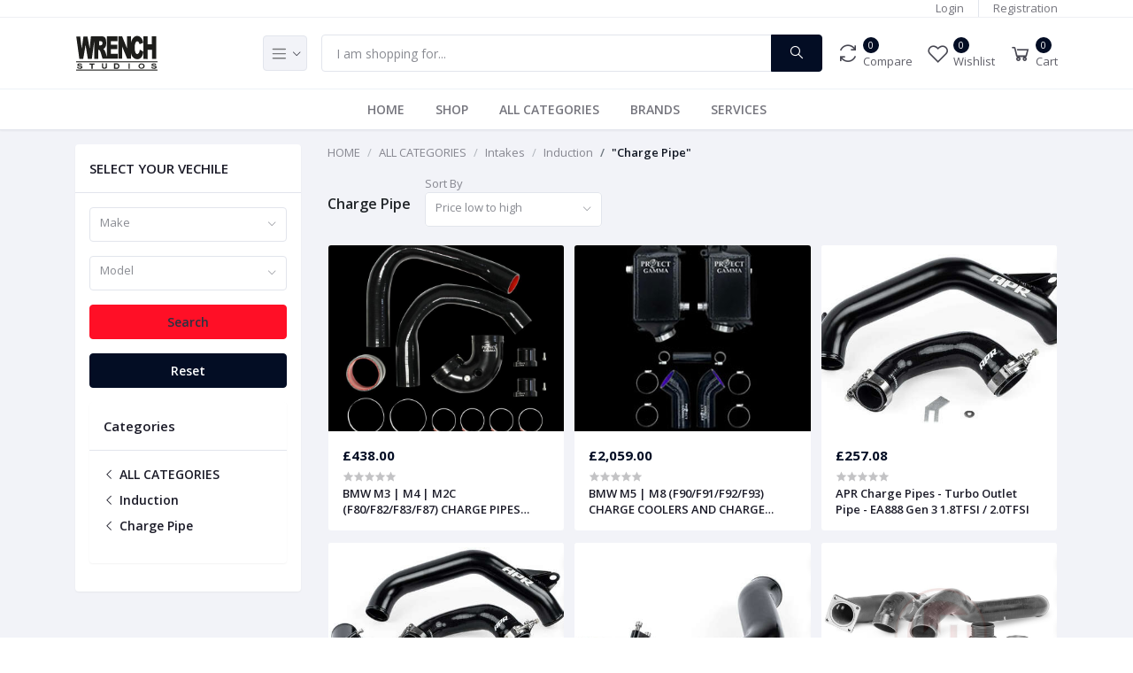

--- FILE ---
content_type: text/html; charset=UTF-8
request_url: https://wrenchstudios.co.uk/shop/category/charge-pipe
body_size: 62460
content:
<!DOCTYPE html>
<html lang="en">
<head>

    <meta name="csrf-token" content="udE9bC1zLrfXlliEzAPoKruQa4wUKn9KkpTtlcvS">
    <meta name="app-url" content="//wrenchstudios.co.uk/shop/">
    <meta name="file-base-url" content="//wrenchstudios.co.uk/shop/public/">

    <title>Exhausts | Charge Pipe | Car Parts | Wrench Studios UK</title>

    <meta charset="utf-8">
    <meta name="viewport" content="width=device-width, initial-scale=1.0">
    <meta name="robots" content="index, follow">
    <meta name="description" content="The Main UK Based Charge Pipe Distributor &amp; Specialist - Exhausts | Charge Pipe | Car Parts | Wrench Studios | Car Parts for every make and model" />
    <meta name="keywords" content="Wrench Studios, ECU Software Optimization, Tuning, Performance Upgrades, Bodywork, Wrapping &amp; Tinting, Manufacturer &amp; Insurance approved, Dogbone Bush Insert (Type A), 1.5 TSI EVO Performance Intake VW, Audi, Seat, Skoda, Boost Gauge Fitting Kit for 1.5 TSI, Blow Off Valve for VW, Audi, Seat &amp; Skoda 1.5 TSI, Recirculation Valve for VW, Audi, Seat &amp; Skoda 1.5 TSI, Boost Gauge Fitting Kit for 1.5 TSI, Boost Gauge fitting kit for the EA888 Gen 3, VAG 1.8 2.0 Tsi engines, Forge Motorsport Audi 2.0T FFV Boost Gauge Fitting Kit, VW, Audi, SEAT Turbo Muffler Delete Pipe (EA888 Engine), 11mm Audi, BMW, Mercedes, Porsche, Toyota Alloy Wheel Spacers with 66.5mm Bore, 13mm Audi, VW, SEAT, Skoda Alloy Wheel Spacers, VW, Audi, Skoda, Seat 1.6TDi 2.0TDi Oil Cooler Take-Off Plate, Forge Motorsport Audi RS3 (8V) boost tap, High Flow Valve for Audi RS3 8V TTRS 8S, Audi RS3 8V Intercooler (2015-), 11mm Audi, VW, SEAT, Skoda Alloy Wheel Spacers, 16mm Audi, VW, SEAT, Skoda Alloy Wheel Spacers, 20mm Audi, VW, SEAT, Skoda Alloy Wheel Spacers, 3mm Audi, VW, SEAT, Skoda Alloy Wheel Spacers, 5mm Audi, VW, SEAT, Skoda Alloy Wheel Spacers, 8mm Audi, VW, SEAT, Skoda Alloy Wheel Spacers, Audi RS3 (8V) 2015-on Boost Hoses, Hose Clamp Kit for FMKT024, Boost Gauge Water Meth Fitting Kit for Audi TTRS 8S &amp; RS3 Facelift, Catch Can for Audi TTRS (8S) RS3, Turbo Inlet Pipe for Audi TTRS (8S) RS3 (8V) 2017 Onwards, Inlet Hard Pipe for Audi RS3 8V Facelift (2017+) TTRS (8S), Turbo Actuator for Audi TTRS RS3 (8P), High Capacity Piston Valve Kit For Audi TTRS or RS3 (8P), Uprated Intercooler for the Audi RS3 8P, Silicone Boost Hoses for the Audi TTRS or Audi RS3, Hose Clamp Kit for FMKTTTRS, Valve Spring Tuning Kit, Turbo Recirculation Valve, Hi-Flow, Carbon Fibre Airbox for Audi C7 RS6/RS7 S6/S7, Audi RS6 C7 Atmospheric Valves, Hose Technik Audi RS6 C7 Braided brake lines, Charge Cooler Radiator for the Audi RS6 C7 Audi RS7, Forge Motorsport Silicone Boost hoses for Audi RS6 C7, Secondary Air System Blanking Plate for Audi, VW, SEAT, Skoda, EBC Yellow Stuff Front Pads for the Forge Big Brake Kits, Forge Motorsport Ceramic Brake Pads, Replacement Adjustable Rear Tie Bar for Audi, VW, SEAT, Skoda, Polyurethane Bush for Adjustable Rear Tie Bar, Audi VAG K04 Transverse 1.8T Adjustable Actuator, The Splitter, a Recirculation Blow Off Valve, Turbo Recirculation Valve with Adjustable Vacuum Port, Intake Pressure Compensation Valve, Audi, VW, SEAT, Skoda 6 Speed Adjustable Quick Shifter, Audi, VW, SEAT, Skoda 6 Speed Side Quickshifter, Front Brake Kit 356mm (Wheels 18&quot; or Larger) for the Audi TT Mk1 Platform 5x100, Front Brake Kit 330mm (Wheels 17&quot; or Larger), Replacement Front 6 Pot Forge Caliper Piston Kit, Front Replacement 356 x 32 Discs, Front Replacement 330 x 32 Discs, Cam Block Breather Adaptors for Audi, VW, SEAT, Skoda 1.8T Engines, Baffled Sump for Audi, VW, SEAT 1.8T Transverse Engines, Washer Bottle for Audi, VW, SEAT, Skoda, Silicone Boost Hoses for Audi S3, TT, SEAT Leon Cupra R1.8T, Silicone Cam Cover Breather Hose for Audi SEAT 1.8T, Silicone Induction Hose for Audi S3, TT, SEAT Leon Cupra R, Silicone N75 Connection Hose for Audi S3 TT 1.8T, Audi SEAT 1.8T 210/225 Turbo Hose, Silicone Coolant Hose Kit for Audi TT S3, Lower Intercooler Silicone Hoses for Audi TT, S3, SEAT Leon 1.8T, Audi TT, S3, SEAT Leon Cupra 1.8T Upper Silicone Boost Hoses, Silicone Breather Hoses for the 225HP 1.8T Audi SEAT, Replacement Brake Vacuum Hose for Audi TT, S3, SEAT Leon Cupra, Silicone Cam Cover Breather Hose for Audi SEAT, Turbo Intake Breather Hose for Audi SEAT 225 210 Engines, Cold Side Relocation Kit for Audi SEAT 1.8T 210 225hp Engines, Turbo Hose for 210/225 HP Engines on Audi SEAT, Audi, VW, SEAT, Skoda MAP Sensor Mounting Tube, Audi SEAT Alloy Boost Hard Pipe, Hose Clamp Set for FMKT008, Hose Clamp Set for FM210CCH, Hose Clamp Set for FM225AH, Hose Clamp Set for FM225TH, Hose Clamp Kit For FMKT007, Hose Clamp Kit For FMSH159, Hose Clamp Kit For FM225TBH, FM225N75 Hose Clamp Kit, Audi, VW, SEAT, Skoda KO4 Upgrade Actuator 2.0 Litre, Boost Gauge Fitting Kit for VW Audi 2.0 Litre FSiT, VW, Audi, SEAT Turbo Muffler Delete Pipe (EA113 Engine with K04 Turbo), High Flow Blow Off or Recirculation Valve Kit for Audi S3 (8P), Blow Off Valve Kit for Audi, VW, SEAT, Skoda, Recirculating Valve Kit for Audi, VW, SEAT, Skoda, Blow Off Adaptor for Audi, VW, SEAT, Skoda, Uprated Front Mounting Intercooler for VW Mk5, Audi, Seat, Skoda, Twintercooler for Audi S3 2 Litre FSiT, Front Brake Kit 356mm (18&quot; or Larger Wheels), Front Brake Kit 330mm (17&quot; or Larger Wheels), Rear Replacement 330 x 28 Discs, Oil Catch Tank System for 2.0 Litre FSi Vehicles Without Charcoal Filter, Oil Catch Tank System for 2.0 Litre FSi, VAG 2.0TFSI PCV Delete Plate, Silicone Carbon Canister Hose Kit for MK5 VW Golf, Silicone Coolant Hose Kit for Audi, VW, SEAT 2.0 FSiT, Silicone Throttle Body Hose for 2 Litre Audi, VW, SEAT, Skoda, Alloy Bayonet Style Hose Coupler, DV to Intake Return Hose for Audi S3, TTS, SEAT Leon, VW Golf, Heater Matrix Hoses for VW Mk5/6 Golf Audi S3 2.0 Litre, Lower Silicone Coolant Hoses for Audi, VW, SEAT, Hose Clamp Kit For FMCCHMK5, Hose Clamp Kit For FMRLH, Hose Clamp Kit For FMHMMK65, Induction Kit For Audi 3.0T B8/B8.5, S4, S5, Q5, SQ5, Boost Tap Manifold for Audi S5 3.0 Supercharged Engine, Supercharger Reduction Pulley for Audi 3.0T, Supercharger Pulley Removal Tool for Audi 3.0T, Audi S5 Intake Hose, Chargecooler Radiator Expansion Tank Upgrade for Audi S5/S4 3T B8.5 Chassis ONLY, Transmission Mount Bush Insert for B9 Generation Audi, Atmospheric Dump Valve for Audi S4 B9, Recirculation Valve for Audi S4 B9, Intercooler for Audi B9 S4, S5, SQ5 A4, Forge Motorsport Turbo Blanket, Catch Tank for Audi S4/S5 B9, Quickshifter for Audi, VW, SEAT Skoda, Breather Hoses for Audi, VW, SEAT, Skoda 1.8T 150/180 HP Engines, Diverter Valve Relocation Kit for Audi, VW, SEAT, Skoda 1.8T, Silicone Intake Hose for Audi, VW, SEAT, Skoda 1.8T, 7 Piece Coolant Hose Kit for Audi, VW, SEAT 1.8T, Silicone Hose Kit for Audi, VW, SEAT, Skoda 1.8T 150HP Engines, Hose Clamp Set for FMKT006, Hose Clamp Set for FMKC005, Hose Clamp Kit For FMKT005, Hose clamp kit for FMBH18T, Audi TT 225 Front Mount Intercooler Kit, Silicone Carbon Canister Hose for the Mk1 Audi TT, Silicone Servo Hose for Audi TT, S3, SEAT Cupra R 1.8T, Hose Clamp Set for FMTTBH, Hose Clamp Set for FMTTUHOSE, Hose Clamp Set for FM225CC, Hose Clamp Set for FM225CCH, Hose Clamp Set for FM225IND, Hose Clamp Set for FM225SH, Hose Clamp Set for FMKCTT225, EBC Yellow Stuff Pads for the Rear 4pot Forge Big Brake Kits, Actuator for the VW Golf MK5 2 Litre Audi FSiT, K03 Turbo Outlet Muffler Delete Pipe For The 1.8 2.0 Petrol Turbo (EA113 TFSI), IHI RHF5 Turbo Muffler Delete 2.0 Petrol Turbo (EA888), Twintercooler for MK2 Audi TT 2 Litre FSIT, Turbo Hose Kit for Audi, VW, SEAT, Skoda 2.0 FSiT, Boost Gauge Adaptor for Audi, VW, SEAT, Skoda, Blow Off Valve Kit for Audi VW 1.8 2.0 TSI, Recirculation Valve Kit for Audi VW 1.8 2.0 TSI/TFSI, Uprated Intercooler For Golf Mk7, Audi TT MK3 Audi S3 8V Chassis, High Flow Discharge Pipe for 1.8T 2.0T VAG Engines, Alloy Turbo Inlet Adaptor for MQB, Intercooler for Audi TT RS, Intercooler for Audi TTRS (8S) 2017 Onwards, Induction Kit for Audi TTS, Twintercooler for Audi TTS, Carbon Fibre Intake Kit for Volkswagen, Audi, Seat, Skoda 2.0 TSI EA888 GEN 3, FMINDMK7 Replacement Filter (Pleated or Foam), VW Golf Mk7 GTi 2.0 Silicone Boost Hose Kit, MQB Chassis High Flow Inlet Hose, Volkswagen Transporter T5 EGR Valve Blanking Plate, Valve Replacement Pipe for Audi, VW, SEAT, Skoda 90-115HP Diesel, Turbo Actuator for Audi A4 A6 2.0 TFSi, Hose Clamp Kit For FMKTA4B8, Engine Oil Cooler for the Audi RS4 4.2 (B7 2006-2008), Audi RS4 Oil Cooler Manifold (RS4 4.2 B7 2006-2008), Blow Off Valve for VW Golf MK8 Audi S3 8Y, Recirculation Valve for VW Golf MK8 Audi S3 8Y, 356mm 6pot Big Brake Kit for Golf Mk7 &amp; Audi S3 8V Chassis, Audi S3 8Y Brake Lines, Oil Catch Can Kit For VW Golf MK7 GTI / Audi S3, Induction Hose for VW Mk7 Golf 2 Litre Turbo, Hose Clamp Kit for FMMK7INDH, Hose Clamp Kit For FMKCMK7, Hose Clamp Kit For FMKTMK7, 1.0 TSI Dump Valve Kit, Boost Tap for the 1.2 Tsi 2015 Onwards, Boost Tap for VW 1.2TSI 2012 onwards, Dump Valve for the 1.2 1.4 TSI Engine 2015-on, Adjustable Actuator for Audi, VW, SEAT, Skoda 1.4 TSI Engines, Blow Off Valve Kit for the Audi A1 1.4 Turbo, Turbo Actuator for Audi, VW, SEAT, Skoda 1.4 Twincharged Engines, Blow Off Adaptor for Audi, VW, SEAT 1.4 TSi Engine, Blow Off Valve Kit for Audi, VW, SEAT, Skoda 1.4 TSI, Recirculation Valve Kit for Audi, VW, SEAT, Skoda 1.4 TSI, Induction kit for the 3.2 Audi A3, Replacement Filter on Spinning for FMIND5R32, Blow Off Valve Kit for Audi, VW, SEAT, Skoda 1.2 TSI Up to 2015, High Flow Valve for K03 Turbo on Audi, VW, SEAT TFSi Engines, Twintercooler Kit for Mk2 Audi A3 2 Litre FSiT, Intercooler for the Audi A4 2.0T Petrol, 356mm 6pot Big Brake Kit for Audi A4 B8 Chassis, Longitudinal Adjustable Actuator for 1.8T Audi A4, A6 VW Passat, Oil Catch Tank Kit for Audi A4 B9, High Flow Dump Valve for the Audi S1, Intercooler for the Audi S1, 20mm 4x100 Wheel spacers for MK1 &amp; MK2 VW Golf, Front 356mm 6Pot Audi S1 Brake Kit (18&quot; or Larger Wheels), Silicone Inlet Hoses for Audi RS6/RS7 C8, Inlet Hose for Audi S1, Audi S1 Boost Hose Kit, Hose Clamp Kit For FMINLR8, Nissan, Renault Smart Valve Spacer, Dual Piston Blow Off/Dump Valve, Daihatsu Valve Fitting Kit, Dodge Neon SRT-4 Adjustable Wastegate Actuator, Recirculation Valve for Renault, Volvo, Hyundai Kia, Blow Off Valve for Hyundai Honda Civic, Induction Kit for Fiat 500/595/695, Turbo Actuator for Fiat 500/595, Boost Gauge Fitting Kit for Fiat Alfa Romeo Giulia Quadrifoglio, Blow Off Valve Kit for Fiat 500 Abarth T-Jet, Recirculation Valve Kit for Fiat 500 Abarth T-Jet, Front Mounted Intercooler Kit for the Fiat 500/595/695, Replacement Filter for FMINDF500, FMINDK34 &amp; FMINDGOLR Twintake, Oil Cooler for Fiat 500/595/695, Turbo Blanket for Fiat 500, 595 695 (Not IHI Turbos), Fiat, Suzuki Swift, Nissan Juke, Ford Strut Top Covers, Fiat 500/595/695 Inlet Hose, Fiat Gre Punto Alfa Romeo Mito 1.4 Tjet intake, Subframe Braces for Fiat Gre Punto Alfa Romeo Mito, Atmospheric Dump Valve Kit for Fiat Gre Punto Alfa Romeo Mito 1.4 Tjet, Recirculation Valve Kit for Fiat Gre Punto Alfa Romeo Mito 1.4 Tjet, Induction Kit for Fiat Punto EVO Multiair, Turbo Actuator for the 1.4 Multiair, Blow Off Valve Kit for Punto Evo &amp; Renegade 1.4 Multiair, Recirculation Valve Kit for 1.4 Multiair, Blow Off Adaptor Plate for 1.4 Multi-Air, Alfa Romeo Mito QV/Abarth Punto Evo Oil Catch Tank, Alfa Romeo, Fiat, Ford Ka, Lancia Wheel Spacers, Under Bonnet Bleed Valve (Lockable), In-Car Boost Adjuster (Bleed Type), In Car Boost Fitting Kit for Ford, Fiat, Renault, Piston Ram Dump Valve (With Filter), Type RS Valve Atmospheric, Type RS Valve Recirculating, Fiat Uno Turbo Valve Fitting Kit, Silicone Intake Hose for Fiat 500 Abarth T-Jet, Dump Valve Discharge Pipe for Fiat 500 1.4 T-Jet, Hose Clamp Kit For FMIHF500, Intake for the Ford Fiesta ST180, Adjustable Actuator for Ford Fiesta ST180, Ford Fiesta ST180 Boost Tap, Atmospheric Dump Valve for Ford Fiesta ST 180 Mk7, Recirculating Dump Valve for Ford Fiesta ST 180 Mk7, Fiesta ST180 Intake Replacement Filter, Brake Hose Set for MK7 Fiesta ST, Inlet Hose for Ford Fiesta ST180, Alloy Lower Boost Pipe Coupler for Ford Fiesta ST180, Ford Fiesta ST180 Crossover Pipe, Hose Clamp Kit For FMKCST180, FMKTFIESTA Hose Clamp Kit, Ford Escort Cosworth Adjustable Actuator, Ford Escort Cosworth T25 Small Turbo Valve Fitting Kit, Turbo Blanking Plate for Ford Escort RS Turbo Rover 220, 620, MGZT, Ford Sierra Cosworth 2 Wheel Drive Ford Escort RS Turbo Actuator, Ford Escort RS Turbo Valve Fitting Kit, Forge Motorsport Intake for the Ford Fiesta Mk7/7.5 1.0 Ecoboost, Intercooler for the Ford Fiesta 1.0 Ecoboost, Inlet Hose for the Fiesta 1.0 EcoBoost, Ford Fiesta 1.0T Ecoboost De-Resonator Hose, Hard Pipe for the Ford 1.0T Ecoboost, Hose Clamp Kit for FMKC016, Hose Clamp Kit For FMINLH2, Atmospheric Dump Valve for Ford Focus 1.5T, Silicone Hoses for the Ford Focus TDDi, Pierburg Boost Control Solenoid, Adjustable Actuator for Ford Focus RS STi, Turbo Blanking Plate for Vauxhall, Ford, Volvo, VW, Adjustable Actuator for the MK2 Ford Focus RS, Direct Fit Piston Recirculation Valve, Alloy Adjustable Turbo Wastegate Actuator for the Ford Focus RS Mk3, Boost gauge fitting kit for the Ford Mustang 2.3 EcoBoost the Mk3 Focus RS, Blow Off Valve for Focus RS MK3, Corsa, Chevy Cruze &amp; Sonic, Recirculation Valve for Focus RS Mk3, Corsa, Chevy Cruze Sonic, Short Shifter for Ford Focus ST250/ RS Mk3, Focus RS Mk3 Front Brake Kit 356mm (18&quot; or Larger Wheels), Braided Brake Lines for the Ford Focus RS MK3, Focus ST Mk3 TDCi Inlet Hose, Hose Clamp Kit for FMINLSTD, Hose Clamp Kit for FMKTSTD, Turbo Actuator for Ford Focus ST, Blow Off Valve Kit for the Ford Focus ST 225 MK2, Induction Kit for the Ford Focus ST250 2015 onwards, Turbo Actuator for Ford Focus ST250 (2012-2018), Vauxhall Astra, Corsa, Zafira Bentley Recirculation Valve, Ford Focus ST250 Replacement Filter, Piston Actuator for the Mustang 2.3L EcoBoost, Atmospheric valve for the Ford Mustang 2.3 EcoBoost, Ford Sierra Cosworth 4 Wheel Drive Adjustable Actuator, Ford Sierra Cosworth Cold Side Valve Fitting Kit, MS-RT Transit Custom Intercooler Hoses, MS-RT Transit Custom Performance Brakes, MS-RT Transit Custom Blue Silicone Inlet Hoses, Induction Kit for the Ford Focus ST250, Atmospheric Dump Valve for Ford Focus ST 280, Recirculating Valve for Ford Focus ST 280, Silicone Intake Hose for the Ford Mondeo TDCi, Ford Fiesta RS Adjustable Actuator, Ford Fiesta RS Turbo Valve Fitting Kit, Uprated Intercooler for the Ford Ranger T7 2018 Onwards, Hose Clamp Set for FMINDFMD, Honda Civic Type R (FK8) 2.0L Turbo Induction Kit, Forge Motorsport Recirculating Valve for the Honda Civic Type R 2015, Forge Motorsport Atmospheric valve for the Honda Civic Type R 2015, Atmospheric Valve for Honda Civic FK8 Type R, Forge Motorsport Honda Civic Type R FK2 Intercooler, Intercooler for Honda Civic Type R FK8, Hose Technik Honda Civic Type R FK2 Braided brake lines, Honda Civic Type R FK8 2.0 Turbo Brake Lines, Turbo Blanket for Honda Civic (FK2/FK8), Multi-Application Oil Cap, Forge Motorsport Honda Civic Type R Ancillary Hoses, Forge Motorsport Inlet Hose for the Civic Type R FK2 2015-on, Forge Motorsport Honda Civic Type R 2015-on Radiator Hoses, Forge Motorsport Silicone Breather Hose for Honda Civic Type R FK2, Honda Civic Type R (FK8) Coolant Hose Kit, Honda Civic Type R (FK8) Radiator Hose Kit, Hose Clamp Set for FMKT023, Hose Clamp Kit for FMINLH5, Hose Clamp Set for FMKC017, Hose Clamp Kit for FMKC018, Hose Clamp Kit For FMBH2, Induction Kit for Hyundai i30N Veloster N, FMINDK28 Replacement Pleated Filter, Turbo Blanking Plate for Volvo Renault, Alloy Actuator for the Hyundai Genesis, Turbo Actuator for Hyundai Veloster Kia Cee&#039;d GT 1.6 Turbo, Atmospheric Recirculating Valve for Hyundai i30N, Veloster N, Kia/Hyundai Dump Valve, Hyundai Veloster N Intercooler, Uprated Intercooler for Hyundai i30N, Short Side Shifter for Hyundai i30N Veloster N, FMINDK28 Replacement Foam Filter, 356mm Front Brake Kit for the Hyundai I30N/ Veloster N, Hyundai I30N Brake Lines, Oil Cooler Kit for Hyundai i30N, Hyundai i30N/Veloster N Dual Catch Can Expansion Tank, Hyundai i30N/Veloster N Carbon Fibre Engine Cover, Hyundai i30N Veloster N Gear Knob, Hyundai i30N/Veloster N Coolant Hose Kit, Hyundai i30N/Veloster N Turbo Inlet Adaptor, Hyundai i30N/Veloster N Boost pipe, An upgraded Atmospheric valve for Mercedes M270/M274 Engine, Upgraded Recirculating Valve for the Mercedes M270/M274 Engine, Kia Stinger GTS Intake, Kia Stinger GT Valves, Recirculating Valve for the Alfa Romeo Giulia Quadrifoglio, Alfa Romeo MiTo 1.4 Brake Lines, Alfa Romeo Giulia Quadrifoglio V6 Brake Lines, Alfa Romeo MiTo QV Turbo Blanket, Hose Clamp Set for FMKTPUNT, Lancia Delta Valve Fitting Kit, Forge Motorsport Alloy Adjustable Turbo Actuator For The Lancia Delta Integrale 2.0, EGR Blanking Set for L Rover TDV6 Engines, Adjustable Actuator for Defender or Discovery TD5, Turbo Actuator for Lotus Esprit 4 Cylinder Engines, Turbo Actuators for Lotus V8, Adjustable Actuator for Mazda Speed Protege-, Recirculation Valve for Subaru Impreza 2008 WRX, Blow Off Valve for Subaru Impreza 2008 WRX Mazda 3, Mazdaspeed Proteg- Valve Fitting Kit, Subaru Impreza MY 93-95 Alloy Original Replacement Dump Valve, Blow Off Valve Adaptor for Mercedes M270/M274 Engine, upgraded Atmospheric valve for Mercedes M270/M274 Engine, Mercedes A/CL/GLA45 AMG Intake Filter Adaptor., Upgraded Atmospheric Valve for the Mercedes A/CL/GLA45 (M133 Engine 355 BHP), Mercedes A/CL/GLA45 AMG Replacement Filter, Front 356mm 6 Pot Brake Kit for the Mercedes A/CL/GLA45, Mercedes A/CLA45 AMG DSG Oil Cooler Kit (2012-2015), Side Mount Radiator Mercedes A/CLA45 AMG, Mercedes A/CL/GLA45 Turbo Blanket (M133 Engine 355/376 BHP), Catchcan Kit for Mercedes A/CLA45 AMG, Centre Chargecooler Radiator Mercedes A/CLA45 AMG, Mercedes A/CLA45 AMG Face-lift DSG Oil Cooler Kit (2015 Face-lift), Atmospheric Dump Valve for Mercedes AMG A35, Recirculating Valve for Mercedes AMG A35, Intercooler for the Mercedes X Class, Boost Gauge Adaptor for Peugeot, MINI, Citroen Renault, Blow Off Valve Kit for Mini Peugeot, Recirculation Valve Kit for Mini Peugeot, Intercooler for BMW Mini R60 Cooper S, BMW Wheel Spacers (13mm, 16mm, 20mm), Replacement filter for FMINDF56/ FMINDK26/ FMINDFPA, Turbo Blanket for Mini, Citroen DS3 (Pre 2016 Only), Peugeot 207/208 GTI, Silicone Inlet Hose for BMW Mini R60 Cooper S, Silicone Coolant Hoses For Mini Cooper S Turbo, Silicone Turbo Hoses for Mini Cooper S 2007 on N14 engine, Boost Hoses for Mini N18 Engines, Hose Clamp Kit For FMINLR60, Forge Motorsport Boost Tap for Mini F54/F55/F56, High Flow Intake Hardpipe for Mini 1.5/2.0 Turbo, Forge Motorsport Uprated intercooler for MINI F54/F55/F56 Cooper S, Mini F56 Oil Cooler Adapter Plate, Mini Cooper S 1.6 Upgraded Air To Air Intercooler, Mini Alloy Header Tank, Silicone Coolant Hoses for R53 Model Mini Cooper S, Mini Cooper S R53 Silicone Intake Hose, Hose Clamp Set for FMR53IND, Hose Clamp Set for FMKCR53, Mini R56 Adjustable Rear Tie Bars, Front 356mm Brake Kit for R56 Mini, Alloy Header Tank for Mini Cooper S, Alloy Header Tank for the 2 Litre Mini Cooper S Diesel, Induction Kit for the BMW Mini Cooper S Turbo, Replacement Recirculation Valve Kit for Mini Cooper S Peugeot Turbo, Blow Off Adaptor for N14 Engine for Mini, Peugeot, Citroen DS3 (Pre 2016 Only), Blow Off Valve Kit for Mini Cooper S Peugeot Turbo, Uprated Alloy Intercooler for BMW Mini Cooper S, Silicone Intake Hose for the Mini Cooper S 2007 2012 (N14 engine), An Intercooler Resonator Delete Hose for Mini, Mini Noise Generator Delete Pipe, Mini R56 Coilover Kit, Header Tank for Mini Cooper S R58 Coupe, Mini F56 Coilover Kit, Mini F56 Adjustable Rear Tie Bars, Forge Uprated Intercooler for Mini F56 1.5 Turbo, Short Shifter for Mini Cooper S F56 2.0 Turbo, Oil Cooler Kit for Mini F56, Induction Kit for BMW Mini Cooper F56, Mini F56 JCW Intercooler, Mitsubishi Evo GTO Piston Ram Dump Valve, Mitsubishi Evo Closed Loop Dump Valve, Mitsubishi Eclipse Generation 2 Blow Off Valve, Boost Controller (Ball Spring), An Adjustable Actuator for the Evo 10, Mitsubishi Eclipse 1st Generation Adjustable Actuator, Adjustable Actuator for Mitsubishi Evo 4/5/6/7/8, Adjustable Diaphragm Actuator for the Evo 9, Mitsubishi Eclipse 2nd Generation Adjustable Actuator, Mitsubishi GTO 3000GT Twin Turbo Adjustable Actuators, Turbo Actuator for Colt CZT, Mitsubishi Eclipse Generation 1 Blow Off Valve, Mitsubishi Eclipse Generation 1 Recirculation Valve, Mitsubishi Eclipse Generation 2 Recirculation Valve, 34mm Split Recirculation Blow Off Valve, Nissan Juke 1.2 Turbocharger Actuator, Induction Kit for Nissan GT R35, Recirculation Valves for the Nissan GT R35, Pair of Blow Off Valves for Nissan GTR35, A Blow Off Valve Kit for the GTS Nissan Skyline, Turbo Actuator for Renault Clio 200RS Nissan Juke 1.6 Turbo, Nissan GTIR Adjustable Actuator with a Bent Rod, Nissan GTIR Adjustable Actuator with Straight Rod, Nissan S14 Adjustable Actuator with Bent Rod, Nissan S14 Adjustable Actuator with Straight Rod, Pair of Adjustable Actuators for the Nissan 350Z with APS Turbo, Replacement Actuator for the Nissan 350Z with APS Single Turbo, Pair Of Diaphragm Actuators for Nissan GTR R35, Blow Off Valve for Nissan Juke 1.6 Turbo, Recirculation Valve for Nissan Juke 1.6 Turbo, Nissan Sunny GTi-R 200SX (S14) Piston Ram Dump Valve, Nissan Sunny GTi-R 200SX (S14) Piston Ram Closed Loop Dump Valve, A Twin Blow Off Valve Kit for the GTR Nissan Skyline, Atmospheric Dump Valve for Micra IG-T 90 Tekna Renault Clio 0.9 TCE, Alloy Header Tank for the Nissan GTR R35, Noble Actuator, Inlet Hose for Peugeot 208 GTI, Peugeot 208 GTi Hardpipes, Induction Kit for Citroen DS3 (Pre 2016 Only), Peugeot RCZ THP 156 207 GT/GTi, Front Mounting Intercooler for the Peugeot 208 GTi, Silicone Turbo Hoses for Peugeot 207 GT GTi Citroen DS3 (Pre 2016 Only), Silicone Intake Hose for the Peugeot RCZ 200 THP, Silicone Intake Breather Hose for Peugeot 207 Turbo, Alloy Boost Pipes for Peugeot 207 GTI Citroen DS3 (Pre 2016 Only) turbo, Hose Clamp Kit for Peugeot RCZ THP 200 Intake Hose (FMINDRCZ), Hose Clamp Kit For FMINL207, Hose Clamp Kit For FMKT207, Direct Fit Piston Blow Off Valve with Tuning Springs, Wheel Spacers for VW Amarok/T5/T6, Pair of Actuators for Porsche 993, Twin Turbo Actuators for Porsche 996 GT2, Porsche 996/997.2/991 Recirculating Valves, Recirculation Valves for the Porsche Cayenne V8 Turbo, Intercooler Upgrade for Porsche 997 Gen 2, Porsche Macan Intercooler, Silicone Turbo Hoses for the Porsche 996 Turbo, Hose Clamp Kit For FMINPO5, Hose Clamp Kit For FM996DVFK, Adjustable Actuator for Renault Megane 225/230 RS250/265/275, Renault Megane 225/230 Blow Off Valve Fitting Kit, Renault Megane 225/230 Front Mounted Intercooler Kit, Brake Vacuum Pressure Sensor Clamps for Renault Megane 225/230, Silicone Boost Hose For Renault Megane 225/230, Silicone Boost Hose with DV Connection for Renault Megane 225/230, Silicone Intake Hose Fittings For The Renault Megane 225 230, Silicone Coolant Hoses for Renault Megane 225 230, Forge Motorsport Silicone Ancillary Hose Kit for the Renault Megane 225/230, Alloy Hard Pipe Kit for Renault Megane 225/230, Hose Clamp Set for FMRMIND, Hose Clamp Set for FMKCMEG, Hose Clamp Kit For FMRMBHT, Hose Clamp Kit For FMRMBHS, Blow Off Valve for Renault Megane RS250/265/275, Intercooler for the Renault Megane RS250/265/275, Alloy Radiator for Renault Megane RS250/265/275, Silicone Inlet Hose for Renault Megane RS250/265/275, Hose Clamp Kit For FMRS250IND, Blow Off Valve for Renault Megane RS 280 &amp; 300 Mk4, Recirculating Valve for Renault Megane RS 280 &amp; 300 Mk4, Inlet Hose for Renault Megane RS Mk4 280 &amp; 300, Renault Megane MK4 280/300 Boost Hoses, Intake Kit for the Renault Clio RS200 Turbo, Renault Clio 220 Trophy Induction Kit, Renault 5 Renault 21 Adjustable Actuator, Single Piston Ram Dump Valve, Renault 5 GT Turbo Valve Fitting Kit, Blow Off Valve Kit for the Renault Clio 1.6 200THP/220 Trophy, Recirculation Valve Kit for Renault Clio 1.6 200THP/220 Trophy, Intercooler for the Renault Clio RS200 1.6 Turbo, Silicone Coolant Hoses for Renault Clio Phase 2 172 182, Silicone Intake Hoses for the Renault Clio 2.0, Silicone Boost Hoses for the Renault Clio Sport 1.6 Turbo 200, Turbo Recirculation Valve for Rover MG ZT, 620, 220 Saab, Rover 2 Litre Turbo Adjustable Actuator, Rover 820 Turbo Valve Fitting Kit, Saab C900 9000 Actuator, Saab 9000 Adjustable Wastegate Actuator, Adjustable Actuator for Saab 9000 Aero, Piston Style Turbo Actuator for Saab 9000 Aero, Saab 900 Adjustable Wastegate Actuator, Replacement Piston Turbo Actuator for the Saab 900, Saab 95 2.0T 2.3T 93 2.0T Adjustable Actuator, Saab 900 T16S Valve Fitting Kit, Hose Clamp Kit For FMKTS93, Smart Car Piston Dump Valve Fitting Kit, Silicone Turbo Hoses for the Smart ForTwo Roadster, Silicone Boost Hose for Smart Car with DV Take Off, Silicone Boost Hoses with DV Take Off for the Smart Car, Silicone Hose for Smart Car, Silicone Hoses for the 451 ForTwo, Silicone Intake Hose for Smart ForTwo 2008 Onwards, Silicone Intake Hose for the Smart Fortwo Roadster, Hose Clamp Set for FMSMTIND, Hose Clamp Kit For FMKTSC3, Hose Clamp Kit For FMKTSC2, Hose Clamp Kit For FMKTSC, Hose Clamp Kit For FMKTSC4, Subaru Impreza MY 93-95 Valve Fitting Kit, Subaru Impreza Valve Fitting Kit, Dump Valve for Subaru Impreza 2001 Onwards, Including the 2009 GR STi, Piston Recirculating Valve for Subaru Impreza 2001 Onwards, Turbo Blanket For Subaru, Hose Clamp Set for FMKCE001, Hose Clamp Set for FMKCSUBGR, Subaru Impreza V4 Piston Ram Dump Valve, Subaru Impreza V4 Piston Ram Closed Loop Dump Valve, Adjustable Actuator for Subaru IHI VF36/VF37 Turbo GDB Spec C, Adjustable Actuator for Subaru IHI VF35/VF34 Turbo GDB, Adjustable Actuator for Subaru IHI VF24 Turbo, Adjustable Diaphragm Actuator for Subaru TD04/TD05 Turbochargers, Alloy Adjustable Actuator for Subaru Legacy BP/BL VF45, Adjustable Actuator for Subaru Impreza 2006/07 WRX STi, Adjustable Actuator for Subaru Impreza Fitted with IHI VF48 Turbo, Subaru Impreza V5 Piston Ram Dump Valve (Flange Mounted), Subaru Impreza V5 Piston Ram Closed Loop Dump Valve (Flange Mounted), Induction Kit for Suzuki Swift Sport 1.4 Turbo ZC33S (Right H Drive), Suzuki Swift Sport 1.4 Vitara 1.4 BoosterJet Dump Valve, Uprated Intercooler for Suzuki Swift Sport 1.4 Turbo ZC33S, Suzuki, Toyota, Lexus Wheel Spacer, Suzuki Swift Sport Brake Lines, Suzuki Swift Sport 1.4 Coolant Hoses, Suzuki Swift Sport 1.4 Boost Hose Kit, Suzuki Swift Sport 1.4 Turbo Vitara 1.4 BoosterJet Breather Hose, Induction Kit for Suzuki Swift Sport 1.4 Turbo ZC33S (Left H Drive), Suzuki Jimny 2018- Induction Kit, Toyota Supra A90 (Mk5) Strut Braces, Toyota Supra Mk5 A90 Brake Lines, Toyota Supra Mk5 (A90) &amp; BMW Z4 (B58) Oil Catch Can, Toyota Supra (Mk5) Carbon Fibre Engine Cover, Toyota Supra A90 Boost Pipes (B58 Engine), Toyota Supra A90 Chargecooler Radiator, Toyota GT4 Adjustable Actuator, Toyota Yaris GR 1.6 Brake Lines, 22-19mm Straight Reducer Silicone Hose, 25-19mm Straight Reducer Silicone Hose, 28-22mm Straight Reducer Silicone Hose, 28-25mm Straight Reducer Silicone Hose, 32-25mm Straight Reducer Silicone Hose, 32-28mm Straight Reducer Silicone Hose, 35-25mm Straight Reducer Silicone Hose, 35-28mm Straight Reducer Silicone Hose, 35-32mm Straight Reducer Silicone Hose, 38-22mm Straight Reducer Silicone Hose, 38-25mm Straight Reducer Silicone Hose, 38-28mm Straight Reducer Silicone Hose, 38-32mm Straight Reducer Silicone Hose, 38-35mm Straight Reducer Silicone Hose, 41-35mm Straight Reducer Silicone Hose, 45-32mm Straight Reducer Silicone Hose, 45-38mm Straight Reducer Silicone Hose, 51-38mm Straight Reducer Silicone Hose, 51-45mm Straight Reducer Silicone Hose, 54-51mm Straight Reducer Silicone Hose, 57-51mm Straight Reducer Silicone Hose, 60-51mm Straight Reducer Silicone Hose, 63-51mm Straight Reducer Silicone Hose, 70-50mm Straight Reducer Silicone Hose, 70-57mm Straight Reducer Silicone Hose, 70-60mm Straight Reducer Silicone Hose, 70-63mm Straight Reducer Silicone Hose, 76-51mm Straight Reducer Silicone Hose, 76-63mm Straight Reducer Silicone Hose, 76-67mm Straight Reducer Silicone Hose, 80-70mm Straight Reducer Silicone Hose, 90-80mm Straight Reducer Silicone Hose, 102-76mm Straight Reducer Silicone Hose, 102-89mm Straight Reducer Silicone Hose, 16-13mm Straight Reducer Silicone Hose, 19-13mm Straight Reducer Silicone Hose, 19-16mm Straight Reducer Silicone Hose, 22-16mm Straight Reducer Silicone Hose, 38mm Silicone T-Piece, 45mm Silicone T-Piece, 51mm Silicone T-Piece, 54mm Silicone T-Piece, 57mm Silicone T-Piece, 60mm Silicone T-Piece, 63mm Silicone T-Piece, 70mm Silicone T-Piece, 76mm Silicone T-Piece, 3mm Silicone Vacuum Tubing, 4mm Silicone Vacuum Tubing, 5mm Silicone Vacuum Tubing, 6mm Silicone Vacuum Tubing, 8mm Silicone Vacuum Tubing, 3mm Diameter 30 Metres of Silicone Vacuum Tubing, 4mm Diameter 30 Metres of Silicone Vacuum Tubing, 5mm Diameter 30 Metres of Silicone Vacuum Tubing, 6mm Diameter 15 Metres of Silicone Vacuum Tubing, 8mm Diameter 15metres of Silicone Vacuum Tubing, Noise Pipe Blanking Plug VAG 2L TFSi, Blanking Plug, Subaru Impreza V5 Piston Ram Dump Valve, Pierburg Solenoid Wiring Connector, Forge Motorsport Ceramic Rear Brake Pads, Fuel Pressure Regulator, Mega Flex Wire Reinforced Silicone Straight 28mm, Mega Flex Wire Reinforced Silicone Straight 16mm, Mega Flex Wire Reinforced Silicone Straight 19mm, Mega Flex Wire Reinforced Silicone Straight 25mm, Mega Flex Wire Reinforced Silicone Straight 30mm, Mega Flex Wire Reinforced Silicone Straight 32mm, Mega Flex Wire Reinforced Silicone Straight 35mm, Mega Flex Wire Reinforced Silicone Straight 38mm, Dump Valve Retaining Cap, Dump Valve Spring (Single), Replacement 3.5mm Vacuum Nipple, Replacement Cork Gasket, Forge Motorsport Valve Service Kit, Neotech Dump Valve Diaphragm, Small Spring Retainer (Ram Valve), Valve Spring for FMDVRSA/RSR valves, Uprated Small Spring (Single), Valve Small Spring Tuning Kit, 25mm Side pipe, 60mm Clamping Ring for FMDVRAY, FMDVRAYV2 Spring Kit, FMDVRAYV2 Individual Springs, 32mm Side pipe, Spring for FMDVSPLTR/FMBSPLTR, External Turbo Wastegate Tuning Springs For FMWG001, FMWCW1 Spring Kit, Wastegate Springs &amp; Shims, 049 Diaphragm Actuator Service Kit, Piston Actuator Service Kit, 048 Service Kit, Actuator Long Turn Buckle FMTBU1, Actuator Short Turn Buckle FMTBU2, Actuator Turn Buckle FMTBU3, Actuator Turn Buckle FMTBU4, FMAC048 or T3 Replacement Diaphragm, FMAC049 or T2 Replacement Diaphragm, Actuator Rods Various Lengths, T3 Actuator Single Spring FMAS048, T2 Actuator Single Spring FMAS049, T3 Large Body Actuator Spring Retainer Cap, T2 Stard Body Actuator Spring Retainer Cap, Actuator Spring Retainer Top Brass- FMASR122, Spring Tuning Kit for Turbo Actuators, Garrett Turbocharger Actuator (480009), Saab 95 2.3T 93 Viggen Adjustable Actuator, Piston Turbo Actuator for the Mazdaspeed 3, 6, the CX7, Horseshoe Clip, 102mm Coupler Silicone Hose, 51mm Coupler Silicone Hose, 54mm Coupler Silicone Hose, 57mm Coupler Silicone Hose, 60mm Coupler Silicone Hose, 63mm Coupler Silicone Hose, 70mm Coupler Silicone Hose, 76mm Coupler Silicone Hose, 80mm Coupler Silicone Hose, 83mm Coupler Silicone Hose, 89mm Coupler Silicone Hose, Blow Off Valve 50mm, Twin Piston Blow Off Valve with Side Vacuum Nipple, The Supersize Valve Only the Biggest Will Do, A Universal Twin Piston Blow Off Valve with a Weld on Adaptor, Fiat Punto GT Valve Fitting Kit, One Way Valve, Blow Off Valve Kit for BMW M235i, Recirculating Valve Kit for BMW M235i, Universal Alloy Intercooler 100 Series, Oil Breather Filter 28mm I/D, Replacement Filter for FMIND12, Replacement Filter for the TWINTAKE Air Induction System, Replacement Carbon Canister &amp; Filter for 1.4 Twin Charged Induction Kit, Carbon Air Filter Canister with 76mm O/D Inlet/Outlets, 76mm I/D Rubber Neck Open Cone Air Filter, 70mm I/D Rubber Neck Open Cone Air Filter, Pipercross Carbon Air Filter Canister with 76mm O/D Inlet/Outlets, Pipercross Carbon Air Filter Canister with 102mm O/D Inlet/Outlets, Forge / Pipercross 80mm I/D Rubber Neck Open Cone Air Filter, Pipercross Crank Base Breather Filter with 19mm I/D, Replacement Filter for FMIND2RCT &amp; FMINDK2, 1.4 TSI Induction Kit Replacement Filter, 35mm Straight Silicone Hose 1000mm, 38mm Straight Silicone Hose 1000mm, 41mm Straight Silicone Hose 1000mm, 45mm Straight Silicone Hose 1000mm, 48mm Straight Silicone Hose 1000mm, 51mm Straight Silicone Hose 1000mm, 54mm Straight Silicone Hose 1000mm, 57mm Straight Silicone Hose 1000mm, 60mm Straight Silicone Hose 1000mm, 63mm Straight Silicone Hose 1000mm, 70mm Straight Silicone Hose 1000mm, 76mm Straight Silicone Hose 1000mm, 80mm Straight Silicone Hose 1000mm, 83mm Straight Silicone Hose 1000mm, 89mm Straight Silicone Hose 1000mm, 6.5mm Straight Silicone Hose 1000mm, 8mm Straight Silicone Hose 1000mm, 9.5mm Straight Silicone Hose 1000mm, 102mm Straight Silicone Hose 1000mm, 11mm Straight Silicone Hose 1000mm, 13mm Straight Silicone Hose 1000mm, 16mm Straight Silicone Hose 1000mm, 19mm Straight Silicone Hose 1000mm, 22mm Straight Silicone Hose 1000mm, 25mm Straight Silicone Hose 1000mm, 28mm Straight Silicone Hose 1000mm, 30mm Straight Silicone Hose 1000mm, 32mm Straight Silicone Hose 1000mm, 16mm 180- Elbow Silicone Hose, 19mm 180- Elbow Silicone Hose, 22mm 180- Elbow Silicone Hose, 25mm 180- Elbow Silicone Hose, 28mm 180- Elbow Silicone Hose, 30mm 180- Elbow Silicone Hose, 32mm 180- Elbow Silicone Hose, 35mm 180- Elbow Silicone Hose, 38mm 180- Elbow Silicone Hose, Brake Caliper Replacement Seal Kit for Front 6 Pot Calipers, Pad Retainers for 6 Pot Brake Caliper, Piston Seal kit for 4 Pot Rear Caliper, Oil Catch Tank Kit for the DS3 1.6 Turbo (Pre 2016 Only), Peugeot 207 1.6 Turbo, Gold Heat Resistant Wrap, Turbo Blanket for T78/T88/T6, Viton Oil Control Flaps, EGR Replacement Pipe, 6.5mm 45- Elbow Silicone Hose, 8mm 45- Elbow Silicone Hose, 9.5mm 45- Elbow Silicone Hose, 102mm 45- Elbow Silicone Hose, 11mm 45- Elbow Silicone Hose, 13mm 45- Elbow Silicone Hose, 16mm 45- Elbow Silicone Hose, 19mm 45- Elbow Silicone Hose, 22mm 45- Elbow Silicone Hose, 25mm 45- Elbow Silicone Hose, 28mm 45- Elbow Silicone Hose, 30mm 45- Elbow Silicone Hose, 32mm 45- Elbow Silicone Hose, 35mm 45- Elbow Silicone Hose, 38mm 45- Elbow Silicone Hose, 41mm 45- Elbow Silicone Hose, 45mm 45- Elbow Silicone Hose, 48mm 45- Elbow Silicone Hose, 51mm 45- Elbow Silicone Hose, 54mm 45- Elbow Silicone Hose, 57mm 45- Elbow Silicone Hose, 60mm 45- Elbow Silicone Hose, 63mm 45- Elbow Silicone Hose, 70mm 45- Elbow Silicone Hose, 76mm 45- Elbow Silicone Hose, 80mm 45- Elbow Silicone Hose, 83mm 45- Elbow Silicone Hose, 89mm 45- Elbow Silicone Hose, 45mm 90- Elbow Silicone Hose, 6.5mm Straight Hose 500mm, 8mm Straight Hose 500mm, 9.5mm Straight Hose 500mm, 102mm Straight Hose 500mm, 11mm Straight Hose 500mm, 13mm Straight Hose 500mm, 16mm Straight Hose 500mm, 19mm Straight Hose 500mm, 22mm Straight Hose 500mm, 25mm Straight Hose 500mm, 28mm Straight Hose 500mm, 30mm Straight Hose 500mm, 32mm Straight Hose 500mm, 35mm Straight Hose 500mm, 38mm Straight Hose 500mm, 41mm Straight Hose 500mm, 45mm Straight Hose 500mm, 48mm Straight Hose 500mm, 51mm Straight Hose 500mm, 54mm Straight Hose 500mm, 57mm Straight Hose 500mm, 60mm Straight Hose 500mm, 63mm Straight Hose 500mm, 70mm Straight Hose 500mm, 76mm Straight Hose 500mm, 80mm Straight Hose 500mm, 83mm Straight Hose 500mm, 89mm Straight Hose 500mm, 102mm Alloy 45 Degree Bend, 50mm Alloy 45 Degree Bend, 57mm Alloy 45 Degree Bend, 60mm Alloy 45 Degree Bend, 63mm Alloy 45 Degree Bend, 70mm Alloy 45 Degree Bend, 76mm Alloy 45 Degree Bend, 102mm Alloy 90 Degree Bend, 50mm Alloy 90 Degree Bend, 57mm Alloy 90 Degree Bend, 60mm Alloy 90 Degree Bend, 63mm Alloy 90 Degree Bend, 70mm Alloy 90 Degree Bend, 76mm Alloy 90 Degree Bend, 28mm Alloy 90 Degree Bend, 16mm Alloy 90 Degree Bend, 38mm Alloy 90 Degree Bend, 25mm Alloy 90 Degree Bend, 102mm O/D Alloy Hose Joiner, 13mm O/D Alloy Hose Joiner, 16mm O/D Alloy Hose Joiner, 19mm O/D Alloy Hose Joiner, 22mm O/D Alloy Hose Joiner, 25mm O/D Alloy Hose Joiner, 32mm O/D Alloy Hose Joiner, 35mm O/D Alloy Hose Joiner, 38mm OD Alloy Hose Joiner, 45mm O/D Alloy Hose Joiner, 51mm O/D Alloy Hose Joiner, 57mm O/D Alloy Hose Joiner, 60mm O/D Alloy Hose Joiner, 63mm O/D Alloy Hose Joiner, 70mm O/D Alloy Hose Joiner, 76mm O/D Alloy Hose Joiner, 89mm O/D Alloy Hose Joiner, 89mm O/D 500mm long Alloy Hose Joiner, 80mm O/D 500mm Long Alloy Hose Joiner, 28mm O/D Alloy Hose Joiner, 54mm O/D Alloy Hose Joiner, 13mm O/D 500mm Long Alloy Hose Joiner, 16mm O/D 500mm Long Alloy Hose Joiner, 19mm O/D 500mm Long Alloy Hose Joiner, 22mm O/D 500mm Long Alloy Hose Joiner, 28mm O/D 500mm Long Alloy Hose Joiner, 32mm O/D 500mm Long Alloy Hose Joiner, 35mm O/D 500mm Long Alloy Hose Joiner, 38mm O/D 500mm Long Alloy Hose Joiner, 45mm O/D 500mm Long Alloy Hose Joiner, 51mm O/D 500mm Long Alloy Hose Joiner, 54mm O/D 500mm Long Alloy Hose Joiner, 57mm O/D 500mm Long Alloy Hose Joiner, 60mm O/D 500mm Long Alloy Hose Joiner, 63mm O/D 500mm Long Alloy Hose Joiner, 70mm O/D 500mm Long Alloy Hose Joiner, 76mm O/D 500mm Long Alloy Hose Joiner, 48mm O/D Alloy Hose Joiner, 80mm O/D Alloy Hose Joiner, 83mm O/D Alloy Hose Joiner, T Piece 60mm Diameter, T Piece 50mm Diameter, T Piece 40mm Diameter, 102mm Bellows Flexible Silicone Hose, 51mm Bellows Flexible Silicone Hose, 54mm Bellows Flexible Silicone, 57mm Bellows Flexible Silicone, 60mm Bellows Flexible Silicone Hose, 63mm Bellows Flexible Silicone Hose, 70mm Bellows Flexible Silicone Hose, 76mm Bellows Flexible Silicone Hose, 80mm Bellows Flexible Silicone Hose, 83mm Bellows Flexible Silicone Hose, 89mm Bellows Flexible Silicone Hose, Alloy Female Hose Coupler, Alloy Male to Male Bayonet 65mm Coupler with Inline Nipples, Alloy Male to Male Bayonet 65mm Coupler with Offset Nipples, Pack of 10 Vacuum Tube Clamps, Hose Clamp Set for FMKTFMD, Hose Clamp Set for FMR56IND, Hose Clamp Set for FMRCIND, Hose Clamp Set for FMSC42, Hose Clamp Set for FMKTIBMK3, Hose Clamp Set for FMKTAVXR, Stainless Steel Hose Clamp 100-120mm, Stainless Steel Hose Clamp 12-22mm, Stainless Steel Hose Clamp 16-27mm, Stainless Steel Hose Clamp 20-32mm, Stainless Steel Hose Clamp 25-40mm, Stainless Steel Hose Clamp 30-45mm, Stainless Steel Hose Clamp 32-50mm, Stainless Steel Hose Clamp 40-60mm, Stainless Steel Hose Clamp 50-70mm, Stainless Steel Hose Clamp 60-80mm, Stainless Steel Hose Clamp 70-90mm, Stainless Steel Hose Clamp 80-100mm, Stainless Steel Hose Clamp 8-16mm, Hose Clamp Set for FMA4B5IND, Hose Clamp Set for FMGOLFIND, Hose Clamp Set for FMIBIND, Hose Clamp Set for FMINDCZT, Hose Clamp Set for FMINLCVXR, Hose Clamp Set for FMKC010, Hose Clamp Set for FMKC5R32, Hose Clamp Set for FMKCCORSA, Hose Clamp Set for FMKCCVXR, Hose Clamp Set for FMKCRC, Hose Clamp Set for FMKCIB, Hose Clamp Set for FMBAVXR, Hose Clamp Set for FMKCMK6, Hose Clamp Set for FMKCSCIM, Hose Clamp Set for FMKCSCIDSG, Hose Clamp Set for FMKCAVXR, Hose Clamp Kit For FMKTPUNTD, Hose Clamp Kit for FMBIVXR, Hose Clamp Kit For FMINLASTG, Hose Clamp Kit For FMKCR56, Hose Clamp Set for FMKCASTJ, Hose Clamp Kit for FMKT025 Audi RS6 C7 Boost Hoses, Hose Clamp Kit for FM225CCHA, 102-76mm Reducing Elbow Silicone Hose, 102-89mm Reducing Elbow Silicone Hose, 16-13mm Reducing Elbow Silicone Hose, 19-13mm Reducing Elbow Silicone Hose, 19-16mm Reducing Elbow Silicone Hose, 22-16mm Reducing Elbow Silicone Hose, 22-19mm Reducing Elbow Silicone Hose, 25-19mm Reducing Elbow Silicone Hose, 32-19mm Reducing Elbow Silicone Hose, 32-25mm Reducing Elbow Silicone Hose, 32-28mm Reducing Elbow Silicone Hose, 35-22mm Reducing Elbow Silicone Hose, 35-30mm Reducing Elbow Silicone Hose, 35-32mm Reducing Elbow Silicone Hose, 38-25mm Reducing Elbow Silicone Hose, 38-32mm Reducing Elbow Silicone Hose, 38-35mm Reducing Elbow Silicone Hose, 45-32mm Reducing Elbow Silicone Hose, 45-38mm Reducing Elbow Silicone Hose, 48-30mm Reducing Elbow Silicone Hose, 54-45mm Reducing Elbow Silicone Hose, 54-48mm Reducing Elbow Silicone Hose, 57-51mm Reducing Elbow Silicone Hose, 60-51mm Reducing Elbow Silicone Hose, 63-51mm Reducing Elbow Silicone Hose, 70-63mm Reducing Elbow Silicone Hose, 76-51mm Reducing Elbow Silicone Hose, 76-60mm Reducing Elbow Silicone Hose, 76-63mm Reducing Elbow Silicone Hose, 6.5mm Oil Breather &amp; OAT Coolant Resistant Hose, 8.0mm Oil Breather &amp; OAT Coolant Resistant Hose, 9.5mm Oil Breather &amp; OAT Coolant Resistant Hose, 11mm Oil Breather &amp; OAT Coolant Resistant Hose, 13mm Oil Breather &amp; OAT Coolant Resistant Hose, 16mm Oil Breather &amp; OAT Coolant Resistant Hose, 19mm Oil Breather &amp; OAT Coolant Resistant Hose, 22mm Oil Breather &amp; OAT Coolant Resistant Hose, 25mm Oil Breather &amp; OAT Coolant Resistant Hose, 28mm Oil Breather &amp; OAT Coolant Resistant Hose, 30mm Oil Breather &amp; OAT Coolant Resistant Hose, 32mm Oil Breather &amp; OAT Coolant Resistant Hose, 35mm Oil Breather &amp; OAT Coolant Resistant Hose, 38mm Oil Breather &amp; OAT Coolant Resistant Hose, 41mm Oil Breather &amp; OAT Coolant Resistant Hose, 45mm Oil Breather &amp; OAT Coolant Resistant Hose, 48mm Oil Breather &amp; OAT Coolant Resistant Hose, 51mm Oil Breather &amp; OAT Coolant Resistant Hose, 57mm Oil Breather &amp; OAT Coolant Resistant Hose, Recirculation Valve Kit for the Citroen DS3 1.6 Turbo (Pre 2016 Only), Blow Off Piston Valve Kit for Citroen DS3 (Pre 2016 Only), Citro-n Xantia Turbo Valve Fitting Kit, Replacement Filter for Various Forge Induction Kits, Turbo Actuator for the Astra SRi/GSi/VXR, Vauxhall Astra VXR Silicone Breather Hoses, Crossover Pipe to Cam Cover Breather Hose for the Vauxhall Astra VXR, Vauxhall Astra VXR Silicone Coolant Hoses, Vauxhall Astra VXR Silicone Turbo Hoses, Turbo Actuator for Vauxhall OPEL Corsa 1.4T, Turbo Actuator for the Vauxhall Astra VXR (J Type), Brake Hoses for Vauxhall Astra J Type VXR, Subframe Brace for Vauxhall Corsa D Models including VXR, Turbo Actuator for Corsa VXR Astra 1.6 GTC, Silicone Inlet Hose for Vauxhall Corsa VXR, Vauxhall Corsa VXR Silicone Coolant Hoses, Adjustable Actuator for Vauxhall Corsa 1.0 Ecoflex, Vauxhall Corsa 1.0T Dump Valve, Vauxhall Calibra Turbo Adjustable Actuator, Vauxhall Cavalier/Calibra Turbo Valve Fitting Kit, VW Polo, Skoda Rapid Spaceback, Seat Toledo 1.0 TSI Intake, Trumpets For FMDVSPLTR &amp; FMBSPLTR, Blanking Cap For FMDVSPLTR FMBSPLTR, SEAT Ibiza Mk2 1.8T Adjustable Actuator, Silicone Turbo Hose for SEAT Ibiza 130 Diesel Skoda Fabia VRS, Fluorosilicone Turbo Hose for SEAT Ibiza 160 Diesel, Silicone Boost Hoses Kit for SEAT Ibiza Skoda Fabia VRS 1.9TDi, Silicone Intake Hose for SEAT Mk3 Ibiza FR VW Polo 1.8T, Intercooler to Throttle Body Hose for VW Polo or SEAT Ibiza Mk3 1.8T, Induction Kit for the SEAT Ibiza Leon, VW Polo, Skoda Fabia 1.2 TSi, Hose Clamp Set for FMKCIB12, Induction Kit for the SEAT Ibiza, Skoda Fabia, VW Polo 1.2TSI/1.4GT 2015 Onwards, VW Golf Polo 1.8T Adjustable Actuator, VW Golf SEAT Leon 1.8T Alloy Side Mount Intercooler, Silicone Hose Kit for Audi, VW, SEAT, Skoda 1.8T 180 HP Engines, Twintercooler for SEAT Leon Leon Cupra 2 Litre FSiT, Dogbone Bush Insert (Type B), Replacement Alloy Intercooler Couplers for 1.9 Diesel 130hp, Fluorosilicone Turbo Hose for VW Golf MK4 SEAT Leon Diesel, Boost Hose Kit for SEAT Leon, VW Golf Mk4 VW Bora 1.9 PD150, Induction Kit for SEAT Bocanegra, Front Mounting Twintercooler for the SEAT Altea 2 Litre FSiT, Actuator for Volvo V40 TD04 Turbo, Volvo S40/V40 Turbo Valve Fitting Kit, Actuator for Volvo S60R V70R, Turbo Actuator for Volvo T5 Applications, Volvo 850 T5/S70/V70 &amp; Early V40 Valve Fitting Kit, VW Golf GTE High Flow Carbon Intake, Dump Valve for the VW Golf GTE, Golf Ball Style Gear Knob For Mk1 Mk2 VW Golf, Forge Motorsport Silicone Golf/Jetta MK4 1.8T Intercooler to Throttle Body Hose, Induction Kit for VW Golf Mk4 R32, VW Golf 1.4 TSi Induction Kit, Twintercooler for VW Golf GT 1.4 TSI, Twintercooler for VW Golf MK5 Edition 30, K03/K04 Turbo Blanket, Oil Catch Tank Kit for Golf MK5, VW Golf Mk5/6 Coilover Kit, VW Golf GTi Mk5 Front Mount Twintercooler Kit, Hose Clamp Kit For FMKCMK5, Induction Kit for R32 Mk5 Golf, Replacement Inlet Scoop for Mk5 VW Golf R32 Induction Kit, Turbo Actuator for VW Golf Mk6 2.0 Litre TSi Engines with IHI Turbo, Twintercooler for VW Mk6 Golf R, Hose Clamp Set for FMKCGOLR Silicone Hose Kit, Hose Clamp Kit For FMKTGOLR, Induction Kit for MK6 VW Golf 2 Litre GTi, High Flow Blow Off Valve Kit for MK6 VW Golf 2 Litre Turbo, Twintercooler for Mk6 VW Golf 2 Litre Turbo, FMINDMK6 Replacement Filter, Oil Catch Tank Kit for Mk6 Golf GTI, Scirocco, Skoda Octavia, Hose Clamp Kit For FMKTSCI, VW Golf Mk7 Coilover Kit, Secondary Air Flow Kit for Golf Mk7 1.8T 2.0T, Twintercooler for Golf GTi Mk7, VW Golf Mk7 GTi 2.0 Silicone Coolant Hose Kit, VW Golf Mk8 GTI Turbo Muffler Delete (EA888 Gen 4), VW Jetta 1.4TSI Dump Valve (2018-), Hose Clamp Kit For FMINDIBFR4, Hose Clamp Kit For FMPOLOTB, Induction Kit for VW Scirocco 1.4 TFSi, Twintercooler for Scirocco 1.4 TSi 160, Twintercooler for VW Scirocco R, Intercooler for Volkswagen T5 1.9/2.5 T5.1 2.0 TDI Single turbo, 380mm 6 pot Big Brake Kit for Volkswagen T5/T6, 405mm 8 pot Big Brake Kit for Volkswagen T5/T6, Front 380 x 32 Discs for Forge Motorsport Brake kit, Seat Adjuster Cap Covers for VW T5/T6, VW Transporter T5 TDI Turbo Bayonet Coupler, Boost Hose Kit for the VW T5 1.9TDI 2003-2010, Inlet Hose for VW T5 1.9, VW T5 Transporter 1.9 TDI Breather Hose, Hose Clamp kit for FMINLH4, EGR Replacement Pipe Blank for VW T5 5 Cylinder 2.5 Engine, EGR Delete Pipe for the VW T5, Silicone Boost Hoses for VW T5 Van 130PS/174PS, Boost Hoses for VW T5 2.5 TDI, Intercooler for VW T5.1 Twin Turbo, Oil Cooler Kit for VW T5.1 Twin Turbo, Silicone Boost Hoses for the VW T5.1 180hp, Hose Clamp Kit For FMKTVWT52, Boost Hose Kit for the VW T5.1 2.0TDI 84/102/114/140BHP, VW T6/T6.1 2.0 TDI Chargecooler Radiator, Uprated Intercooler for VW T6 2.0 TSI, Boost Hose Kit for VW T6 2.0TSI, Intake Hose for the VW T6 TSI, Chargecooler Replacement Hose Kit for VW T6 204PS/180PS, 356mm 6 pot Big Brake Kit for Volkswagen T5/T6, VW Up 1.0 GTI/TSI Induction Kit, Dump Valve Kit for VW Up 1.0 TSI/GTI, Brake Lines for VW Up 1.0 GTI, Induction Kit for the VW Polo GTi 1.4 TSi TWINCHARGED, VW Atlas Skoda Kodiaq Leveling Lift Kit, VW Alltrack/Tiguan Leveling MQB Chassis Lift Kit, Forge Motorsport VW Caddy 2004-2011 Rear Axle relocation plates, 2.0 177hp Turbo Muffler Delete, VW Scirocco 2.0 TSI Twintercooler, 380MM 6 Pot Brake Kit for VW Amarok, Oil Catch Tank Kit for 2.0 Tsi Tiguan, Induction Kit for Skoda Fabia 1.0 TSI 2017 Onwards, Induction Kit for Skoda Fabia 1.4 TSI, Hard Pipe with Single Valve Kit for BMW 335, Recirculation Valves for the BMW N54 Twin Turbo Motor 135 335 Models, Uprated Intercooler for BMW 135, 335 1M, BMW N54 Twin Turbo Pair of Turbo Blankets, Boost Tap for BMW, Atmospheric Valve for BMW N13 1.6 Turbo, Recirculation Valve for BMW N13 1.6 Turbo, Chargecooler Radiator for the BMW B48 &amp; B58 Engine, Recirculating Valve for the BMW N20 2.0 Turbo, Replacement Atmospheric Valve for the BMW N20 2.0 Turbo, BMW I8 Brake Lines, Recirculation Valve Kit for BMW 135/235 F20, Blow Off Valve Kit for BMW 135/235 F20, Intercooler for BMW F2x, F3x Chassis, Boost Pipe for BMW 135 F20, Silicone Turbo to Intercooler Hose for BMW 135 F20, BMW B58 Boost Pipes, Boost Pipes for BMW M2 F22 2018- Competition, F80 M3, F82 F83 M4, BMW M3/M4 Chargecooler Radiator, BMW M3/M4 Chargecooler, Carbon Fibre Induction Kit for BMW M3 F80/M4 F82, BMW M5 F10 Brake Lines, BMW 335 Diesel E90/91/92/93 Replacement Turbo Outlet Hose, Hard Pipe with Twin Valves Kit for BMW335, Front 380mm Brake Kit for E90 Series BMW Except M3, Front 380mm Brake Kit for E90 Series BMW M3, Rear 356mm Brake Kit for E90 Series BMW M3, Boost Hose for BMW 535/635D LCI, Boost Hose for BMW 535 pre LCI, High Flow Intake Hardpipe for Mini 1.5/2.0 Turbo, Non-resonated GPF-back system, Resonated GPF-back system, Non-resonated cat-back system, De-cat downpipe Audi TT S Mk3 / TT MK3 2.0 TSFi Quattro Non GPF Model, Downpipe with sports cat, Non-resonated cat-back system (with valves), Reasonated cat-back (with valves), Downpipe with high flow sports catalyst, Non-resonated cat-back system with no valves, Resonated cat-back system with no valves, Non-res cat-back system with electronic valves, Resonated cat-back system with electronic valves, GPF Delete, GPF-Back no valve, No rear silencer, GPF-Back no valve, GPF-Back with valve, No rear silencer, GPF-Back with valve, Resonated cat-back system, Part-resonated flex-back system, Resonated flex-back system, Part-resonated cat-back system, Cat-back system with electronic valves, Rear silencer only, De-cat downpipe Fiesta ST-Line 1.0T Non GPF Model, GPF-Back system with non-valved, GPF-Back system with electronic valve, GPF-back system with electronic valves, De-cat downpipe Renault Megane RS280 (Non GPF), Non-resonated cat-back system, Non-resonated half system, Rear silencer only, Resonated cat-back system, Resonated cat-back system with vacuum valves, Resonated cat-back system inc active exhaust valve, Non-Resonated GPF Delete Pipe, Resonated GPF Delete, Non-resonated GPF-back with electronic valve, GPF-Back System, Resoanted cat-back system, Secondary cat replacement pipes, Non-resonated secondary cat-back system, Resonated secondary cat-back system, Resonated half system, Rear silencer, Non-resonated cat-back, Half system (Y-piece back), De-cat downpipe BMW M2 F87 Non GPF Model, Cat-back system with electronic valve, De-cat downpipe Volkswagen Polo Gti 1.8T 6C, Non-resonated cat back system, Resonated half system inc active exhaust valve, De-cat Section, Sports-cat Section, Valve removal pipe, De-cat downpipe Audi TT RS MK2, 63.5mm/2.5 Resonated cat-back system, 76mm/3 Non-resonated cat-back system, 76mm/3 Resonated cat-back system, 63.5mm/2.5 De-cat Section, Secondary catalyst replacement, Rear silencer to cat-back upgrade (non-resonated), Up-Pipe, GPF Delete pipe, De-cat downpipe Peugeot 208 Gti 1.6T, De-cat downpipe Citroen DS3 Racing &amp; 1.6 T, Original centre silencer delete pipe, 76mm/3 De-cat Section, Front flex section, Secondary cat replacement pipe, Secondary de-cat section, De-cat downpipe Mini Cooper S R56 / R57 / R58 / R59, De-cat downpipe Renault Megane RS250/265/275, Rear silencer to cat-back upgrade (resonated), De-cat downpipe Ford Fiesta ST 180, Front Flex Pipe, De-cat downpipe Audi A4 (B9) Quattro 2.0 TFSi, De-cat downpipe Ford Focus MK3 RS Non GPF Model, Secondary de-cat, Secondary de-cat section, De-cat downpipe Vauxhall Corsa D VXR/Nurburgring, De-cat turbo downpipe, Secondary de-cat, Catalyst replacement, De-cat downpipe BMW M135i, De-cat downpipe Vauxhall Corsa D 1.4 Turbo Black Edition/Astra GTC 1.4 Turbo, De-cat downpipe Civic Type R FK8 Non GPF Model, Rear silencer, 76mm/3 Turbo downpipe, Y-Piece replacement section, De-cat downpipe Volkswagen Scirocco R, De-cat downpipe Astra J VXR Non GPF Model, De-cat turbo downpipe, Turbo downpipe, Valve upgrade for non-valved GPF-back system, De-cat downpipe Audi TT S Mk2, De-cat downpipe Audi TT Mk2 2.0 TFSi, De-cat downpipe Focus MK3 ST 250 Hatch &amp; Estate, De-cat downpipe Mini Cooper S Cooper S F55/F56 Non GPF Model, De-cat downpipe Volkswagen CC, De-cat downpipe Fiesta Ecoboost 1.0T 100,125 &amp; 140 PS, De-cat downpipe Mini Cooper S F56 GPF, De-cat downpipe Mini Cooper S F55/56, 4/1 Manifold, De-cat downpipe Golf MK7 R / S3 8V/ GOLF 7.5R, De-cat downpipe Golf Mk6 Gti 2.0 Tsi, De-cat downpipe Golf MK5 Gti &amp; Edition 30, High flow sports catalyst, De-cat downpipe Audi S3 8P, De-cat downpipe Leon Cupra R 2.0 Tsi 265 PS, De-cat downpipe Golf Mk6 R 2.0 Tsi, De-cat downpipe Skoda Octavia vRS 2.0 TFSi, De-cat downpipe Honda Civic Type R FK2 (LHD), De-cat downpipe Honda Civic Type R FK2 (RHD), De-cat downpipe Audi TT Mk1 180, De-cat downpipe Audi TT Mk1 Quattro 225 Bhp, De-cat downpipe Golf Mk4 Gti 1.8t, Non-resonated cat/DPF-back system, De-cat downpipe Golf R / Golf R Estate MK7.5 Facelift, Half system, Cat-back System, De-cat downpipe Mustang 2.3T Non GPF Model, De-cat downpipe Golf R MK7.5 Facelift GPF, Front section with high flow sports catalyst, Resonated Front Section, De-cat downpipe BMW M240i, Manifold with de-cat section, Resonated cat/DPF-back system, De-cat downpipe Audi S1 2.0 TFSi Quattro, High flow sports catalyst, Secondary sports catalyst, 76mm/3 High flow sports catalyst, Downpipe with a high flow sports catalyst, Downpipe with a high flow sports catalyst, 63.5mm/2.5 Non-resonated cat-back system, Centre replacement, Resonated half system, Non resonated secondary cat-back system, 63.5mm/2.5Non-resonated cat-back system, Twin de-cat section, Secondary high flow sports catalyst, De-cat downpipe Mercedes A-Class A45 AMG 4Matic / CLA 45 AMG, Primary cat-back system, 63.5mm/2.5 Resonated cat-back system, Audi RS3 8V Facelift / TTRS MK3 De-cat downpipe, Manifold with high flow sports catalyst, Downpipe with sports catalyst (GPF removed), Non-resonated Cat/GPF-back system, Subaru GT86/Scion FR-S/BRZ Non GPF Non-resonated cat-back system, Audi TT Mk1 Quattro 3.2 V6 Resonated cat-back system, Full system, Audi TT Mk1 Quattro 3.2 V6 Non-resonated cat-back system, Ford Focus MK3 ST 250 Non-resonated cat-back system, Mini Cooper S F56 Non-resonated cat-back system, Volkswagen Golf Mk6 R 2.0 Tsi Non-resonated cat-back system, Mercedes-Benz A-Class A250 AMG Non-resonated cat-back system, Vauxhall Astra J VXR Non GPF Non-resonated cat-back system, Audi TT Mk2 3.2 V6/TT S Mk2 Resonated cat-back system, Volkswagen Golf Mk6 Gti 2.0 Tsi Non-resonated cat-back system, Mini Cooper S F55, Non GPF Non-resonated cat-back system, Mini Countryman R60 Cooper S Non-resonated cat-back system, Mini Cooper S R56 / R57 / R58 / R59 Resonated cat-back system, BMW E46 320/325/330 Cat-back System, Ford Focus MK3 ST 250 Non-resonated cat-back system, Mini Cooper S F56 Non-resonated Mini Challenge cat-back system, Skoda Octavia vRS 2.0 TFSi Non-resonated cat-back system, Volkswagen Golf MK7 Gti Non-resonated cat-back system, Ford Focus MK3 RS Cat-back system with no valves, Volkswagen Scirocco R Non-resonated cat-back system, Mini Cooper S R56 / R57 / R58 / R59 Non-resonated cat-back system, Subaru GT86/Scion FR-S/BRZ Non-resonated cat-back system, Audi RS3 / TTRS De-cat downpipe (GPF removed), Ford Focus MK3 ST 250 Resonated cat-back system, Mini Cooper S Clubman R55 Non-resonated cat-back system, Resonated Cat/GPF-back system, Volkswagen Golf MK7 Gti Non-resonated cat-back system, Subaru GT86/Scion FR-S/BRZ Resonated secondary cat-back system, Mini Cooper S F56 Resonated cat-back system, Golf Mk6 R 2.0 Tsi Resonated cat back system, Volkswagen Golf MK7 Gti Resonated cat-back system, Skoda Octavia vRS 2.0 TFSi Resonated cat-back system, Volkswagen Golf Mk6 Gti 2.0 Tsi Resonated cat-back system, Mini Cooper S F55 Non GPF Model Resonated cat-back system, Ford Focus MK3 ST 250 Hatch Non-resonated cat-back system, Downpipe with a high flow sports catalyst Audi RS3 8V Facelift / TTRS MK3, Mini Cooper S F56 Non-resonated cat-back system, Ford Focus MK3 RS Cat-back system with no valves, Golf MK7 Gti Resonated cat-back system, Seat Leon Cupra 2.0 Tsi 280/290/300 Non-resonated cat-back system, Seat Leon Cupra 2.0 Tsi 280/290 ST Non-resonated cat-back system, Secondary high flow sports catalyst section, Golf Mk6 GTi 2.0 Tsi Non-resonated cat-back system, Mini Mini Cooper S F55 Non-resonated cat-back system, Mini Cooper S Clubman R55 Resonated cat-back system, Golf MK7.5 GTi Non-resonated cat-back system, Golf MK7 Gti Non-resonated cat-back system, TT MK3 2.0 TFSi Quattro Non-resonated cat-back system with no valves, Vauxhall Corsa D VXR Resonated cat-back system, Seat Leon Cupra 2.0 Tsi 280/290/300 Resonated cat-back system, Seat Leon Cupra 2.0 Tsi 280/290 ST Resonated cat-back system, BMW Z4 E85 &amp; E86 Resonated cat-back system, Turbo-back non-res de-cat system, Ford Focus MK3 ST 250 Hatch Resonated cat-back system, Ford Mustang 2.3T Non-resonated cat-back system, Ford Mondeo 2.5 Resonated cat-back system, Vauxhall Corsa &#039;E&#039; VXR Non-resonated cat-back system, Golf MK7.5 GTi Resonated cat-back system, Golf Mk6 Gti 2.0 Tsi Resonated cat-back system, BMW M240i Non-res cat-back system with electronic valves, Seat Leon Cupra 2.0 Tsi Non-resonated cat-back system, Seat Leon Cupra 2.0 Non-resonated cat-back system, Ford Focus MK3 RS Cat back system with electronic valve, Ford Focus MK3 RS Non GPF Cat-back system with electronic valve, Resonated cat-back, Ford Mustang 5.0 V8 GT Non-resonated cat-back system, Ford Mustang 2.3T Non-resonated cat-back system, Volkswagen Scirocco R Resonated cat-back system, Turbo-back res de-cat system, Audi TT MK3 2.0 TFSi Resonated cat-back system with no valves, Ford Mustang 5.0 V8 GT Resonated cat-back system, Ford Mustang 2.3T Resonated cat-back system, Seat Leon Cupra 2.0 Tsi 280 / 290 / 300 Resonated cat-back system, Non-res cat/gpf back system, Audi S3 2.0T 8V 3 Non-resonated cat-back system with no valves, Audi S3 2.0T 8V Saloon Non-resonated cat-back system with no valves, Vauxhall Corsa &#039;E&#039; VXR Resonated cat-back system, Ford Focus MK3 RS Cat-back system with electronic valve, Non-resonated cat-back with electronic valve, BMW E46 M3 Cat-back System, Non-resonated GPF-back system with no valves, Audi S3 2.0T 8V Resonated cat-back system with no valves, Turbo-back non-res system with sports catalyst, BMW M140i Non-resonated cat-back system, Audi TT MK3 2.0 Non-res cat-back system with electronic valves, Audi S3 2.0T 8V Non-resonated cat-back system with no valves, Resonated GPF-back system with no valves, Audi RS3 8V Facelift Resonated cat-back system with no valves, Audi TTRS MK3 Resonated cat-back system with no valves, Resonated cat/gpf back system, Twin high flow sports catalyst, Turbo-back res system with sports catalyst, Golf R Estate MK7.5 Non-resonated cat-back system, Mercedes Benz CLA 45 AMG Resonated cat-back system with electronic valve, Audi S3 2.0T 8V 3 Resonated cat-back system with no valves, Audi TT MK3 2.0 TFSi Quattro Resonated cat-back system with electronic valves, Audi S1 2.0 TFSi Quattro Non-res cat-back system with electronic valves, Golf MK7 R Non-resonated cat-back system with no valves, Golf R Estate MK7.5 Resonated cat-back system, Audi S1 2.0 TFSi Quattro Resonated cat-back system with electronic valves, Golf MK7 R Resonated cat-back system with no valves, Non-res cat/gpf back system with electronic valves, Audi RS3 8V Resonated cat-back system with electronic valves, Audi TTRS MK3 Resonated cat-back system with electronic valves, Audi S3 2.0T 8V Non-res cat-back system with electronic valves, Audi S3 2.0T 8V Saloon Non-res cat-back system with electronic valves, Non-res GPF-back system with electronic valves, Resonated cat-back system with electronic valves Audi RS3 8V Facelift, Audi TTRS MK3 Resonated cat-back system with electronic valves, Audi RS3 Saloon 8V MQB Resonated cat-back system with electronic valves, Resonated cat/gpf back system &amp; electronic valves, Non-res cat-back system with electronic valves Audi S3 2.0T 8V Saloon, Non-res cat-back system with electronic valves BMW F80 M3 / M4 F82 F83, Resonated GPF-back system with electronic valves, Resonated cat-back system with electronic valves Audi RS3 Saloon 8V MQB, Non-res cat-back system with electronic valves Audi S3 2.0T 8V, Golf MK7 R Non-res cat-back system with electronic valves, Audi S3 2.0T 8V 3 Door &amp; Sportback Resonated cat-back system with electronic valves, Golf MK7 R Resonated cat-back system with electronic valves, BMW F80 M3 /M4 F82 F83 Non-res cat-back system with electronic valves, BMW M2 F87 Cat-back system with electronic valve, Audi TT S Mk2 Titanium cat-back system, Piston Kit Ceramic Crown Coating | Cp Carrillo, VRSF Chargepipe Upgrade Kit 2011 2017 BMW N55 535i/640i/740i/X5/X6 F10/F11/F12/F13/F01/E70/E71, Add to Wishlist VRSF Charge Pipe Upgrade Kit 2012 2016 BMW F10/F12 M5 &amp; M6, VRSF 3 Stainless Steel Race Downpipes 2011 2018 BMW M5 &amp; M6 S63, VRSF Chargepipe Upgrade Kit N20 &amp; N26 2012 2017 BMW 125i, 220i, 228i, 320i, 328i, 420i, 428i &amp; xDrive, X3, X4 F Chassis, VRSF Race Downpipes for V8 N63R 2017 2021 BMW M550i, 750i, 850i, X5 M50i, X6 M50i &amp; X7 M50i G30 G05 G06 G07 G11 G31, VRSF Race Intercooler FMIC Upgrade Kit 12-16 F20 &amp; F30 228i/M235i/328i/335i/428i/435i N20 N55, VRSF Charge Pipe Upgrade Kit 2016-2019 BMW B58 M140i, M240i, 340i, 440i, 540i, 740i, X3 &amp; X4 F20, F22, F30, F32, G30, G11, G12, G01, G02, VRSF High Flow Upgraded Air Intake Kit 15-18 BMW M3 &amp; M4 F80 F82 S55, VRSF Charge Pipe Upgrade Kit 15-19 BMW M3, M4 &amp; M2 Competition F80 F82 F87 S55, VRSF Upgraded Cold Side J Pipe Charge Pipe 15 19 BMW M3, M4 &amp; M2 Competition F80 F82 F87 S55, VRSF High Flow Single Mid-pipe Upgrade for 2015 2019 BMW M3 &amp; M4 F80/F82 S55, VRSF Dual Cone Intake (DCI) 2007 2013 BMW N54 135i, 335i, 535i, Z4 E88, E89, E90, E92, E60, VRSF Stainless Steel Test Pipes 2008 2013 BMW M3 S65 V8, VRSF 1000whp 7.5 Stepped Race Intercooler FMIC Upgrade Kit 07-12 135i/335i N54 &amp; N55 E82 E90 E92 E93, VRSF Stainless Steel Race Downpipes for 2018 2021 BMW M5 F90 S63, VRSF Charge Pipe Upgrade Kit 2012 2018 BMW M2/M135i/M235i/335i/435i &amp; XI F20 &amp; F30 N55, VRSF N55 Downpipe Upgrade for 2012 2018 BMW M135i, M235i, M2, 335i &amp; 435i F20/F21/F22/F30/F32/F33/F87, VRSF Race Downpipe 2012 2017 BMW N20 &amp; N26 120i, 128i, 228i, 320i, 328i, 428i F20/F21/F22/F30/F32/F33/F36, VRSF HD Intercooler Upgrade Kit for 12-18 F20 &amp; F30 228i, M235i, M2, 328i, 335i, 428i, 435i N20 N26 N47 N55, VRSF B58 Downpipe Upgrade 2016+ BMW M240i/340i/440i/540i/740i &amp; xDrive, VRSF 3 Cast Race Downpipes 15-19 BMW M3, M4 &amp; M2 Competition S55 F80 F82 F87, VRSF 3 Cast Stainless Steel Catless Downpipes N54 V2 2007 2010 BMW 335i / 2008 2012 BMW 135i, VRSF 3.5 N54 &amp; N55 Catback Exhaust E90 &amp; E92 07-13 BMW 335i/335is, BMW M2/M3/M4 S55 PURE Stage 2+ Upgrade Turbos | Pure turbos, 570S &amp; 600LT PURE900 Upgrade Turbos | Pure turbos, 720s PT1200 Upgrade Turbos | Pure turbos, 84-89 Nissan 300ZX Z31 Stage3 Turbo Upgrade 550HP | Pure turbos, A91 Toyota Supra Pure800 | Pure turbos, Aston Martin V8 Vantage PURE800 Upgrade Turbos | Pure turbos, Aston Martin V8 Vantage PURE900 Upgrade Turbos | Pure turbos, Audi 2018 S4, S5, &amp; SQ5 PURE700 Upgrade Turbo | Pure turbos, Audi MK3 RS3 / TTRS 8V 8S PURE800 Upgrade Turbo | Pure turbos, Audi RS3 / TTRS 8V 8S PURE850 Ball Bearing Upgrade Turbo | Pure turbos, Audi RS4 RS5 PURE700 Upgrade turbos | Pure turbos, BMW B48 PURE Upgrade Turbo | Pure turbos | 125i, 220i, 330i &amp; 430i, BMW B58 PURE800 | M140i, M240i, 340i &amp; 440i | Pure turbos, BMW B58 Pure800 G-Series | Pure turbos | 3,4,5,6,7,8 Series / X3,X4,X5,X6,X7,Z4, BMW M2/M3/M4 S55 PURE Stage 2 HF Upgrade Turbos | Pure turbos | M2/M3/M4, BMW N54 PURE Stage 2 | Pure turbos | /Z4 /X6 / M135i, 335i, 535i, 740i, Pure Turbos BMW N54 Stage 1 Turbo Upgrade | M5/X6/Z4 1M /Z4 /X6 / M135i, 335i, 535i, 740i, BMW N55 PURE Stage 2 | Pure turbos | M2 / M135i, 335i, 535i, BMW N63/ N63tu Stage 2 Upgrade Turbos | Pure turbos | 550i / X5 / X6 / 750i /650i / 550i GT, BMW S58 Stage 2+ | Pure turbos | X3M / X4M, BMW S58 Stage 2 High Flow | Pure turbos | M3 / M4 / X3M / X4M, BMW S63 / S63tu Stage 1 Upgrade Turbos | Pure turbos | M5 / M6 / X5M / X6M, BMW S63/ S63tu Stage 2 Upgrade Turbos | Pure turbos | M5 / M6 / X5M / X6M, BMW S63tu F90 Pure 900 Upgrade Turbos | Pure turbos M5 / M6, Ferrari 488GTB PURE Upgrade Turbos | Pure turbos, Ferrari 488GTB PURE1000 Upgrade Turbos | Pure turbos, Ford 3.5L EcoBoost Pure750 Turbo Upgrade | Pure turbos, Ford EcoBoost 3.0L Pure700 | Pure turbos, Ford F150 2.7L EcoBoost Pure650 Upgrade Turbos | Pure turbos, Ford Fusion &amp; Edge 2.7L EcoBoost Pure600 Upgrade Turbos | Pure turbos, Ford Ranger 2.3L EcoBoost Pure600 | Pure turbos, Infiniti Q50/Q60 Stage 1 | Pure turbos, Mercedes Benz C63S &amp; AMG GT M177/ M178 PURE 1000 Upgrade Turbos | Pure turbos, Mercedes Benz C63S &amp; AMG GT M177/M178 PURE 800 Upgrade Turbos | Pure turbos, Mercedes Benz C63S &amp; AMG GT M177/M178 PURE 900 Upgrade Turbos | Pure turbos, Mercedes Benz E63S M177 PURE 900 Upgrade Turbos | Pure turbos, Mercedes Benz E63S M177 PURE1000 Upgrade Turbos | Pure turbos, Mercedes Benz M133 PURE550 Upgrade Turbo | Pure turbos, Mercedes Benz M133 PURE650 Upgrade Turbo | Pure turbos, Mercedes Benz M157 PURE Upgrade Turbos | Pure turbos, MP4-12C &amp; 650S PURE800 Upgrade Turbos | Pure turbos, MP4-12C &amp; 650S PURE900 Upgrade Turbos | Pure turbos, BMW N54 PURE600 Upgrade Turbos | Pureturbos, NISSAN RB25DET &amp; RB20DET BILLET UPGRADE TURBO | Pure turbos, Porsche 991.1 PURE850 68mm Turbo Upgrade | Pure turbos, Porsche 991.2 3.0L PURE Upgrade Turbos | Pure turbos, Porsche 997.1 PURE850 68mm Turbo Upgrade | Pure turbos, Porsche 997.2 PURE850 68mm Turbo Upgrade | Pure turbos, Porsche Cayenne Pure850 Upgrade Turbos | Pure turbos, Porsche Panamera Pure850 Upgrade Turbos | Pure turbos, Toyota Supra A90 Pure800 | Pure turbo | B58, ASR KRATOS BMW M3 / M4 / M2 Competition S55 Turbo Upgrade, BMW M3/M4 G8X/G80/G82 De-Cat downpipe | Wrench, BMW M5 | M6 (F06/F10/F12/F13) INTAKES FILTERS | Project gamma, BMW M5 | M6 (F10/F12/F06) TURBO COOLANT LINES | Project gamma, BMW M5 | M6 (F10/F12/F06) CATLESS DOWNPIPES | Project gamma, F10 | F90 REPLACEMENT PROJECT GAMMA FILTERS | Project gamma, BMW M5 | M6 (F10/F12/F06) ALUMINUM CHARGE PIPES | Project gamma, BMW M5 | M6 (F10/F12/F13/F06) CHARGE COOLERS | Project gamma, PRODUCTS BMW M5 | M6 (F10/F12/F06) DOWNPIPE, INTAKE, FILTERS, BOOTMOD3 PACKAGE | Project gamma, BMW M5 | M6 (F10/F12/F06) DOWNPIPE BOOTMOD3 PACKAGE | Project gamma, Audi Q5 2.0 TFSI Competition Intercooler Kit, Audi SQ5 FY Competition Intercooler Kit, Audi SQ5 FY 300CPSI EU6 Downpipe Kit, Audi TT 1.8T quattro 225-240PS Intercooler Kit, VAG 1.4 2.0 TSI/TDI Competition Intercooler Kit, VAG Gen3 2.0TSI Carbon Air Intake System, VAG 2.0TSI FWD Competition Package, VAG 1.8-2.0TSI (FWD) Downpipe Kit, VAG 1.8-2.0TSI (FWD) Downpipe Kit OPF-Models, Audi 80 S2/RS2 EVO1 Gen.2 Competition Intercooler Kit, Audi A1 40TFSI / VW Polo AW GTI 2.0TSI Competition Intercooler Kit, VAG 1.8-2.0 TSI EA888 Gen1. Gen2. Competition Intercooler Kit, VAG Mk5/6 1.4 TSI Gen.2 Competition Intercooler Kit, VAG 1.8-2.0 TSI Competition Intercooler Kit, VAG Mk5/6 1.6 2.0 TDI Gen.2 Competition Intercooler Kit, Audi SQ5 3.0 TDI Competition Intercooler Kit, RS3 8V ACC EVO3 Comp. Package with cat pipes, RS3 8V EVO3 Comp. Package without cat pipes, RS3 8V ACC EVO3 Comp. Package without cat pipes, RS3 8V EVO3 Comp. Package with cat pipes, Audi TTRS 8J / RS3 8P Racing Catalyst Midpipes, Audi RS3 8P EVO 2 Competition Package, Audi RS3 8P EVO2 Competition Package, Audi RS3 8P EVO3 Competition Package, Audi RS3 8V ACC-bracket for EVO3 IC, Audi RS3 8V TTRS 8S EVO1 Competition Intercooler Kit, Audi TTRS 8J / RS3 8P Racing Catalyst Downpipe Kit, Audi RS3 8P EVO 2 Competition Intercooler Kit, Audi RS3 8P EVO3 Competition Intercooler Kit, Audi RS3 8P EVO3.X 600HP+ Competition Intercooler Kit, Audi RS3 8V EVO3 Competition Intercooler Kit, Audi RS3 8V EVO3 Competition Intercooler Kit with ACC, Audi RS3 8V EVO3.X 600HP+ Competition Intercooler Kit with ACC, Audi RS3 8V EVO3.X 600HP+ Competition Intercooler Kit, Audi TTRS 8J / RS3 8P Decat Performance Downpipe, Audi TTRS 8J / RS3 8P EVO 1 Performance Package, Audi RS4 B5 Grills (Fog Light Delete), Audi RS4 B5 EVO 2 Competition Intercooler Kit, Audi RS4 B5 Gen2 Competition Intercooler Kit, Audi RS4 B5 2.7 BiTurbo Upgrade Oil Cooler Kit, Audi RS6 C8 Carbon Air Intake System, Audi RS6 C5 Grills (Fog Light Delete), Audi RS6 C5 Competition Intercooler Kit, Audi RS6+ / US Competition Intercooler Kit, Audi RS6 C6 4F Competition Intercooler Kit, Audi RS6 C6 4F inc ACC Competition Intercooler Kit, Audi RS6 C8 Competition Intercooler Kit, Audi RS6 C5 Silicone Hose Kit, Audi S1 2.0TSI Competition Intercooler Kit, Audi S3 8L Performance Intercooler Kit, Audi S4 B9 / S5 F5 300CPSI EU6 Downpipe Kit, Audi S4 B9 / S5 F5 Competition Intercooler Bundle, Audi S4/A6 2.7T Competition Intercooler Kit, Audi S4 B9 / S5 F5 Competition Intercooler Kit, Audi S4 B9 / S5 F5 Pipe Kit, Audi TTRS 8S / RS3 8V.2 Catted Downpipe Kit, Audi TTRS 8S / RS3 8V.2 Catted Midpipes, Audi TTRS 8J EVO2 Competition Package, Audi TTRS 8J EVO3 Competition Package, Audi TTRS 8J EVO 2 Competition Package, Audi TTRS 8S Evo3 Competition Package, Audi TTRS 8S Evo3 Competition Package with cats, Audi TTRS 8S / RS3 8V.2 Downpipe Kit, Audi TTRS 8S EVO 3 Competition Intercooler Kit, Audi TTRS 8S EVO3.X 600HP+ Competition Intercooler Kit, Audi TTRS 8J EVO 2 Competition Intercooler Kit, Audi TTRS 8J EVO 3 Competition Intercooler Kit, Audi TTRS 8J RS3 8P EVO1 Gen.2 Competition Intercooler Kit, Golf 8 GTI (EA888 Gen.4) Carbon Air Intake System, VW Golf 2 G60 Performance Intercooler Kit, VW Golf 2 Rallye Performance Intercooler Kit, VW Golf 8 GTI (EA888 Gen.4) Competition Intercooler Kit, VW Amarok 3.0 TDI Competition Intercooler Kit, BMW E82-E93 N54 Catless Downpipe Kit, BMW E82-E93 N55 Catless Downpipe Kit, BMW F-Series B58 Catless Downpipe Kit, BMW F-Series N20 Catless Downpipe Kit, BMW F-Series N55 Catless Downpipe Kit 7/13+, BMW F-Series N55 Catted Downpipe Kit 7/13+, BMW F-Series B58 Catted Downpipe Kit, BMW F-Series N20 Catted Downpipe Kit, BMW F-Series B48 B58 Chargecooler Radiator Kit, BMW E-series N55 EVO 3 Competition Catted Package, BMW E-Series N55 EVO2 Competition Catted Package, BMW E-Series N55 EVO2 Competition Decat Package, BMW F-Series N20 EVO1 Competition Catted Package, BMW F-Series N20 EVO2 Competition Catted Package, BMW F-Series N55 EVO1 Competition Catted Package -6/13, BMW F-Series N55 EVO1 Competition Catted Package 7/13+, BMW F-Series N55 EVO2 Competition Catted Package -6/13, BMW F-Series N55 EVO2 Competition Catted Package 7/13+, BMW E-series N55 EVO 3 Competition Decat Package, BMW F-Series N20 EVO1 Competition Decat Package, BMW F-series N20 EVO2 CompetitionÂ Decat Package, BMW F-Series N55 EVO1 CompetitionÂ Decat Package -6/13, BMW F-Series N55 EVO1 CompetitionÂ Decat Package 7/13+, BMW F-series N55 EVO2 CompetitionÂ Decat Package -6/13, BMW F-Series N55 EVO2 CompetitionÂ Decat Package 7/13+, BMW E-series N54 EVO 3 Competition Package, BMW E-Series N54 EVO2 Competition Package, BMW E8x E9x EVO1 Performance Intercooler Kit, BMW E8x E9x EVO2 Competition Intercooler Kit, BMW E8x E9x N47D20 Performance Intercooler Kit, BMW F20 F30 EVO1 Competition Intercooler Kit, BMW F20-22 N55 Evo3 Competition Intercooler Kit, BMW E-Series N55 EVO1 Performance Catted Package, BMW E-Series N55 EVO1 Performance Decat Package, BMW E-Series N54 EVO1 Performance Package, BMW / Toyota B58C Engine OPF-model Catless Downpipe Kit, BMW / Toyota B58C Engine OPF-model Catted Downpipe Kit, BMW E82-E93 N55 Catted Downpipe Kit, Ã˜57mm Charge Pipe Kit BMW M2/M3/M4 S55, BMW Z4 G29 / Toyota Supra GR B58 Chargecooler Radiator Kit, BMW 335d E-Series Evo3 Competition Package, BMW E9x 335d EVO2 Competition Package, BMW F-Series N55 Catted Downpipe Kit -6/13, BMW E46 318-330d Competition Intercooler Kit, BMW E90 335d EVO2 Competition Intercooler Kit, BMW E9x 3.0 Diesel EVO1 Performance Intercooler Kit, BMW E9x 335d EVO3 Competition Intercooler Kit, BMW E9x 335d EVO1 Performance Package, BMW M3/M4 F80/82/83 Front Mount Radiator, BMW M3/M4 F80/82/83 Side Mount Radiator, BMW M3/M4 F80/82/83 Radiator Kit, BMW N57 25d/30d/40d Catless Downpipe, BMW M57N2 Diesel Catless Downpipe Kit, BMW M2/M3/M4 F80/82/83/87 Competition Intercooler Kit with Logo, BMW M2/M3/M4 F80/82/83/87Â Competition Intercooler Kit without Logo, BMW F-Series N55 Catless Downpipe Kit -6/13, BMW M2/M3/M4 200CPSI EU6 with OPF Downpipe Kit, BMW F20 F30 EVO 2 Competition Intercooler Kit, BMW M3/M4 F80/82/83 200CPSI EU6 Downpipe Kit, BMW 5/6 Series G30/31/32 Competition Intercooler Kit, BMW 520i 528i F Series Competition Intercooler Kit, BMW M5/M8 F9X Performance Intercooler Kit, BMW 5/6 E Series Performance Package, BMW 5/7 F Series Performance Package, BMW E89 Z4 EVO2 Competition Intercooler Kit, BMW E89 Z4 EVO3 Competition Intercooler Kit, Ford Fiesta MK7 ST Competition Intercooler Kit, Ford Fiesta St MK8 Competition Intercooler Kit, Ford Focus MK3 ST250 Competition Package, Ford Focus ST MK3 Downpipe-Kit 200CPSI, Ford Focus MK3 1.6 Eco Competition Intercooler Kit, Ford Focus MK3 ST Competition Intercooler Kit, Ford Focus RS (500) Performance Intercooler Kit, Ford Focus RS MK3 Competition Intercooler Kit, Ford Focus ST MK4 2.3 Ecoboost Competition Intercooler Kit, Ford Focus ST Performance Intercooler Kit, Ford Mustang 2.3 ECOBOOST 70mm Charge Pipes, Ford Mustang 2015 EVO 1 Competition Intercooler Kit, Ford Mustang 2015 EVO2 Competition Intercooler Kit, Ford Mondeo MK4 2.5T Competition Intercooler Kit, Ford Ranger 2.2TDCi Competition Intercooler Kit, Ford Ranger 3.2TDCi Competition Intercooler Kit, Mercedes AMG (CL)A 45 Downpipe-Kit 200CPSI, Mercedes (CL)A250 EVO 1 Competition Intercooler Kit, Mercedes (CL)A250 EVO 2 Competition Intercooler Kit, Mercedes Benz (CL)A 45 AMG Front Mounted Radiator, Mercedes Benz (CL)A 45 AMG Side Mounted Radiator, Mercedes (CL)A250 Ã˜65mm Charge Pipe Kit, Mercedes Benz (CL)A 45 AMG Radiator Kit, Mercedes Benz AMG GT Air Intake System, Mercedes Benz C63 (S) AMG Carbon Air Intake, Mercedes Benz C / E / GLC 43 AMG Performance Interccoler Kit without WMI, Mercedes Benz C / E / GLC 43 AMG Performance Interccoler Kit with WMI, Mercedes Benz C63 (S) AMG Radiator Kit, Audi S2 EVO2 Intercooler, Audi 80 S2/RS2 EVO2 Gen.2 Competition Intercooler Kit, Audi S2/RS2/S4/200 Intake Manifold with AAV, Audi S2/RS2/S4/200 Intake Manifold without AAV, Audi RSQ3 EVO 2 Competition Intercooler Kit, Audi RSQ3 F3 EVO3 Competition Intercooler Kit, Ford F150 2015-2016 Ecoboost Competition Intercooler Kit, Ford F150 2017 10 Speed Competition Intercooler Kit, Ford F150 Raptor 10 Speed Competition Intercooler Kit, Mercedes Benz C190 AMG GT Performance Interccoler Kit, Mercedes Benz E63 (S) AMG Radiator Kit, Porsche 991.1 Turbo(S) Competition Intercooler &amp; Y-Pipe Kit, Porsche 991.2 Turbo(S) Competition Intercooler &amp; Y-Pipe Kit, Porsche 991 Turbo(S) Competition Intercooler Kit, Y-charge pipe kit Porsche 991.1 Turbo (S) OEM Intercoolers, Y-charge pipe kit Porsche 991.1 Turbo (S) WT Intercoolers, Y-charge pipe kit Porsche 991.2 Turbo (S) OEM Intercoolers, Y-charge pipe kit Porsche 991.2 Turbo (S) WT Intercoolers, Porsche 996 TT EVO2 Competition Intercooler Kit, Porsche 996 TT Performance Intercooler Kit, Porsche 997/1 TT EVO2 Competition Intercooler Kit, Porsche 997/1 TT Performance Intercooler Kit, Porsche 997/2 TT EVO2 Competition Intercooler Kit, Porsche 997/2 TT Performance Intercooler Kit, Audi A6/A7 C7 3.0 BiTDI Competition Intercooler Kit, Audi A6/A7 C7 3.0 TDI Competition Intercooler Kit, Audi A6/A7 C8 3,0TDI Competition Intercooler Kit, Audi A6/A7 C8 3.0TFSI Competition Intercooler Kit, BMW 5/6 E Series Performance Intercooler Kit, BMW 5/6/7 F Series Performance Intercooler Kit, BMW X5 X6 E70/71 F15/16 Competition Intercooler Kit, Audi RS3 8V / TTRS 8S Ã˜89mm Carbon Air Intake, Audi RS4 B9 RS5 F5 Performance Intercooler Kit, Audi RS4 B9 / RS5 F5 Radiator Kit (WT IC), Audi RS4 B9 / RS5 F5 Radiator Kit (OEM IC), VW Tiguan 5N 2.0TSI Competition Intercooler Kit, Audi A4/A5 B8 2.7 3.0 TDI Competition Intercooler Kit, Audi A4 B9/A5 F5 2.0TFSI Competition Intercooler Kit, Audi A4 B9/A5 F5 3.0TDI Competition Intercooler Kit, Audi A4/A5 B8 2.0 TDI Competition Intercooler Kit, Audi A4/A5 B8 2.0 TFSI Competition Intercooler Kit, Audi A4/A5 B8.5 2.0 TDI Competition Intercooler Kit, Audi A4/A5 B8.5 2.0 TFSI Competition Intercooler Kit, Audi A4/A5 B8.5 3.0 TDI Competition Intercooler Kit, Mercedes Benz V-Class 447 Competition Intercooler, APR Roll-Control Front Stabiliser Bar 28.6mm MQB 2wd, APR Roll-Control Front Stabiliser Bar 28mm MQB 4wd, APR Roll-Control Rear Stabiliser Bar 25.4mm MQB 2wd, APR Roll-Control Rear Stabiliser Bar 25.mm MQB 4wd, APR Big Brake Kit 350x34mm For MQB Cars, APR Tyre Valve Stem Caps, APR Front Brake Discs 340x30mm MQB, APR Front Brake Discs 345mm Mk6, APR Rear Brake Discs 310x22mm MQB, APR Rear Brake Discs 282mm Mk5/Mk6, APR Rear Brake Discs 272mm Mk6, APR Front Brake Discs 288mm Mk5, APR Front Brake Discs 312mm Mk5/Mk6, APR Rear Brake Discs 300mm Tiguan, APR R1 Diverter Valves for 2.7 Bi Turbo &amp; 4.2 Bi Turbo Engines, APR R1 Diverter Valve for 1.8 20VT Engines, APR Snub Mount Upgrade Audi A6 C5, APR Snub Mount Upgrade Audi A4 B5, APR Snub Mount Upgrade Audi A4 B6, APR Snub Mount Upgrade Audi A4 B7, APR Pendulum Mount for MQB Vehicles, APR Snub Mount Upgrade Volkswagen Passat B5.5, APR Snub Mount Upgrade Volkswagen Passat B5, APR Snub Mount Upgrade Audi RS4 2.7TT, APR Billet Stainless Steel Dogbone/Subframe Mount Insert for MQB Vehicles, APR Snub Mount Upgrade Audi S4 2.7TT, APR Snub Mount Upgrade Audi S4 B6, APR Snub Mount Upgrade Audi S4 B7, APR Pendulum Mount (PQ35), APR Pendulum Mount for TT RS (8S) RS3 (8V), APR 1.8T &amp; 2.0T Turbo Muffler Delete, APR Supercharger Crank Pulley 3.0TFSI, APR Supercharger Drive Pulley 3.0TFSI (Bolt on Type), APR Supercharger Drive Pulley 3.0TFSI (Press on Type), APR Valve Spring System 3.0TFSI / 3.2 FSI, APR Throttle Body Inlet System 2.5T EA855 EVO, APR Ignition Coil Pack R8 Style (Sold Individually), APR Valve Spring System 4.0TFSI / 4.2 FSI, APR Valve Spring System 5.0TFSI / 5.2 FSI, APR Valve Spring System 1.8T / 2.0T, APR Low Pressure Fueling System 2.0T, APR K04 Turbocharger Kit Transverse 1.8T (150/180hp), APR Cast Turbo Inlet Pipe EA888 Gen 3 1.8TFSI / 2.0TFSI, APR Charge Pipes Throttle Body Pipe EA888 Gen 3 1.8TFSI / 2.0TFSI, APR Charge Pipes Turbo Outlet Throttle Body EA888 Gen 3 1.8TFSI / 2.0TFSI, APR Charge Pipes Turbo Outlet Pipe EA888 Gen 3 1.8TFSI / 2.0TFSI, APR Coolant Hose for APR Carbon Intake EA888 Gen3, APR Ignition Coil Pack MQB Style (Sold Individually), APR K04 Turbocharger Kit Audi A4/A5 (B8) 2.0TFSI Valve Lift, APR High Pressure Fuel Pump Audi RS3 2.5T FSI, APR High Pressure Fuel Pump Audi RS4 4.2FSI, APR High Pressure Fuel Pump Audi RS5 4.2FSI, APR High Pressure Fuel Pump Audi S5 4.2FSI, APR High Pressure Fuel Pump Audi TTRS 2.5T FSI, APR Stage 3 GTX Turbocharger Kit PQ35 2.0T-FSI (EA113) KO3, APR Low Pressure Fuelling System 2.0T EA888 Gen 3, APR Oil Catch Tank EA888 Gen 3 1.8TFSI / 2.0TFSI, APR K04 Turbocharger Kit Transverse 1.8TSI / 2.0TSI EA888 (Gen 1), APR K04 Turbocharger Kit Transverse 2.0T FSI (EA113), APR Fuel Pump HPFP for 2.0T FSI (EA113) Br new Unit, APR 2.0T Modular Boost Tap PCV Bypass System, APR Full Catch Can System EA888 Gen 3 1.8TFSI / 2.0TFSI, APR Valve Spring System 2.5 TFSI, APR Stage 2+ Supercharger Pulley Install Kit Audi S4 3.0TFSI, APR Ultracharger System 3.0TFSI, APR Stage 2+ Supercharger Pulley Install Kit Audi S5 3.0TFSI, APR Oil Catch Tank Golf Mk6 R, Ed35 Scirocco R, APR Stage 3 Turbocharger Kit PQ35 2.0T-FSI (EA113) KO4, APR Exhaust Suite (982) 718 Boxster/Cayman Catback, APR Cat Back Exhaust System Golf Mk6 GTI, APR Cat Back Exhaust System Tiguan Mk2 4motion 2.0TSI, APR Cat Back Exhaust System Golf Mk7 &#039;GTI&#039;, APR Cat Back Exhaust System Golf Mk7 &#039;R&#039;, APR Non-Valved Non-Silenced Cat Back Exhaust System Golf Mk7 &#039;R&#039;, APR Cat Back Exhaust System Golf Mk7.5 &#039;GTI&#039;, APR Cat Back Exhaust System Golf Mk7.5 &#039;R&#039;, APR Non-Valved Non-Silenced Cat Back Exhaust System Golf Mk7.5 &#039;R&#039;, APR Cat Back Exhaust System Audi S3 8V Saloon, APR Cat Back Exhaust System Audi RS6 RS7 4.0TFSI, APR Exhaust Valve Remote, APR 1.8T &amp; 2.0T EA888 Gen 3 Boost Tap, APR Universal 52mm Universal Mechanical Boost Gauge, APR Carbon Intake System MQB 1.8T 2.0T EA888 Gen 3, APR Carbon Open Intake System MQB 1.8T 2.0T EA888 Gen 3, APR Carbon Intake System Audi A4 B8 1.8T, 2.0T &amp; 2.0TDI, APR Carbon Intake System Audi A4 B8 3.2FSI &amp; 3.0TDI, APR Carbon Intake System Audi A5 B8 1.8T, 2.0T &amp; 2.0TDI, APR Carbon Intake System Audi A5 B8 3.0TDI, 3.2FSI, APR PEX Open Intake System MQB 1.8T 2.0T EA888 Gen 3, APR Carbon Intake System Audi RS3 (8V FL) Audi TT RS (8S), Audi RSQ3 (18+), APR Carbon Stage 1 Intake System Audi S4 B8 3.0 TFSI, APR Carbon Stage 2 Intake Upgrade Audi S4 B8 3.0 TFSI, APR Carbon Open Intake System B8 3.0 TFSI, APR Carbon Intake System Audi S5 4.2FSI, APR Carbon Stage 1 Intake System Audi S5 3.0 TFSI, APR Carbon Stage 2 Intake Upgrade Audi S5 3.0 TFSI, APR Carbon Intake System 2.9T S6/S7 (C8), APR Carbon Intake System Audi TT (8J) 1.8T/2.0T EA888, APR Carbon Intake System 1.8TSI 2.0TSI EA888 Gen1, APR Carbon Stage 2 Intake Pipe 1.8TSI 2.0TSI EA888 Gen1, APR PEX Intake System 1.8TSI 2.0TSI EA888 Gen1, APR PEX Stage 2 Intake Pipe 1.8TSI 2.0TSI EA888 Gen1, APR Intercooler Kit for Audi B8 / B8.5 2.0T, APR 3.0 TFSI Coolant Performance System (CPS), APR Intercooler Kit for MQB 2.0 TFSI / TSI Vehicles, APR Intercooler Kit for Audi RS3 (8V) Facelift, APR Intercooler Kit for Audi S4 / S5 (B9), APR Intercooler Kit for Audi SQ5 (B9) 3.0TFSI, APR Intercooler Kit for Audi TT RS (8S), APR Intercooler Kit 2.0TFSI / 2.0TSI EA113 / EA888 Gen 1 PQ35/PQ36 Platform, APR Carbon Fibre / Perforated Leather Steering Wheel Golf Mk7 R / GTI / GTD, APR Steering Wheel Insert With &#039;APR&#039; Logo, APR Lowering Spring Kit -15mm Audi RS3 &#039;8V&#039; Saloon, APR Lowering Spring Kit -20mm Audi S3 &#039;8V&#039; Saloon, APR Lowering Spring Kit -20mm Golf Mk7 &#039;GTI&#039;, APR Lowering Spring Kit -20mm Golf Mk7 &#039;R&#039;, APR Carbon Intake Pipe EA888 Gen 3 1.8TFSI / 2.0TFSI, APR A4 B6/B7 1.8 20v Turbo Fuel Injectors for APR Stage 1+ Software Upgrade, APR Replacement Panel Filters A6 (C5) All Engines, APR Replacement Panel Filters Jetta Mk6, APR Replacement Panel Filters Q3 RSQ3, APR Replacement Panel Filters Toledo Mk2 (1M), APR Replacement Panel Filters Transporter T5 &amp; T6, APR Replacement Panel Filters A3 (8L), APR Replacement Panel Filters A3 (8P), APR Replacement Panel Filters A4 (B5) All Engines, APR Replacement Panel Filters A4 (B6) All Engines, APR Replacement Panel Filters A4 (B7) All Engines, APR Replacement Panel Filters A4 (B8), APR Replacement Panel Filters A5 (B8), APR Replacement Panel Filters Altea, APR Replacement Panel Filters Beetle (16), APR Replacement Panel Filters New Beetle, APR Replacement Panel Filters Bora, APR Replacement Panel Filters Caddy (2K), APR Replacement Panel Filters EOS, APR Replacement Panel Filters Golf Mk4, APR Replacement Panel Filters Golf Mk5, APR Replacement Panel Filters Golf Mk6, APR Replacement Panel Filters Jetta Mk5, APR Replacement Panel Filters Leon Mk1 (1M), APR Replacement Panel Filters Leon Mk2, APR Replacement Panel Filters Octavia Mk1, APR Replacement Panel Filters Octavia Mk2, APR Replacement Panel Filters Passat (B5.5) All Engines, APR Replacement Panel Filters Passat (B5) All Engines, APR Replacement Panel Filters Passat B6, APR Replacement Panel Filters Passat CC, APR Replacement Panel Filters Q5 (8RB), APR Replacement Panel Filters Q7, APR Replacement Panel Filters RS3 (8P), APR Replacement Panel Filters RS4 (B5), APR Replacement Panel Filters RS4 (B7), APR Replacement Panel Filters S3 (8P), APR Replacement Panel Filters S3 Quattro (8L), APR Replacement Panel Filters S4 (B5), APR Replacement Panel Filters S4 (B6), APR Replacement Panel Filters S4 (B7), APR Replacement Panel Filters Scirocco, APR Replacement Panel Filters Superb Mk1 All Engines, APR Replacement Panel Filters Tiguan Mk1, APR Replacement Panel Filters Touareg Mk1, APR Replacement Panel Filters Touran, APR Replacement Panel Filters TT (8J), APR Replacement Panel Filters TT (8N), APR Replacement Panel Filters TT RS (8J), APR Replacement Panel Filters Yeti, APR Adjustable Short Shifter Side Shifter Kit 6 Speed Manual, APR Adjustable Short Shifter Kit 6 Speed Manual, APR Adjustable Side Shifter Kit 6 Speed Manual, APR Solid Shifter Cable Bracket 6 Speed Manual Transmission, APR Silicone Intercooler Hose Kit 2.0T EA888 Gen 3, APR Silicone Throttle Body Hose Kit 2.0T EA888 Gen 3, APR Silicone Turbo Outlet Hose Kit 2.0T EA888 Gen 3, APR Silicone Boost Hose Kit 2.0T EA888 Gen 3, APR Wheel Spacers 5x112 PCD 57.1mm Centre Bore (Pair), APR Wheel Spacers 5x112 PCD 66.5mm Centre Bore (Pair), APR Flow Formed Alloy Wheel 19x8.5 5x112 Gunmetal Grey, APR Flow Formed Alloy Wheel 19x8.5 5x112 Hyper Silver, BMW M5 | M8 (F90/F91/F92/F93) CHARGE COOLERS CHARGE PIPES | Project gamma, BMW M8 | M5 (F90/F91/F92/F93) CARBON FIBER INTAKES FILTERS | Project gamma, BMW M5 | M8 (F90/F91/F92/F93) PRIMARY CATLESS DOWNPIPES | Project gamma, BMW M5 | M8 (F90/F91/F92/F93) SECONDARY CATLESS DOWNPIPES | Project gamma, B58 G series Decat Downpipe | Wrench, BMW S55 downpipe M3/M4 F8X F80 F82 F83 M2 Competition | Wrench, N55 Downpipe | Wrench, BMW M8 | M5 (F90/F91/F92/F93) INTAKES FILTERS | Project gamma, BMW M3 | M4 (F80/F82/F83) STAINLESS STEEL MID-PIPES | Project gamma, BMW M3 | M4 | M2C (F80/F82/F83/F87) CHARGE PIPES WITH J PIPE | Project gamma, BMW M3 | M4 (G80/G82) STAINLESS STEEL CATLESS DOWNPIPES | Project gamma, BMW M3 | M4 | M2C (F80/F82/F83/F87) CATLESS DOWNPIPES | Project gamma, BMW X3M | X4M (F97, F89) STAINLESS STEEL CATLESS DOWNPIPES | Project gamma, BMW &amp; TOYOTA SUPRA B58 CATLESS DOWNPIPE | Project gamma, BMW X5M CATLESS DOWNPIPES | Project gamma, Dinan Carbon Fiber Cold Air Intake for BMW 1M E82, Dinan Carbon Fiber Cold Air Intake for BMW 135i E82 E88 BMW 335i E92 E93, Dinan Carbon Fiber Cold Air Intake for BMW F87 M2, Dinan High Flow Intake System for BMW 325i 325Ci 325xi E46 2001-2006, Dinan High Flow Intake System BMW 330i 330Ci 330xi E46 2001-2006, Dinan Carbon Fiber Cold Air Intake for BMW 335is E92 E93 2011-2013, Dinan Carbon Fiber Cold Air Intake for BMW 335i xDrive E90 2009-2010 Only, Dinan Carbon Fiber Cold Air Intake for BMW F22 F23 230i F30 F31 F34 330i F32 F33 F36 430i, Dinan Carbon Fiber Cold Air Intake for BMW F22 F23 M235i F30 335i F32 F33 F36 435i, Dinan Carbon Fiber Cold Air Intake F2X M240i F3X 340i F3X 440i, Dinan Cold Air Intake 019-2021 BMW M340I, Dinan High Flow Carbon Fiber Intake for BMW M3 E90 E92 E93, Dinan Carbon Fiber Intake Tube for BMW M3 E90 E92 E93, Dinan Carbon Fiber Cold Air Intake for BMW F80 M3 F82 F83 M4, Dinan High Flow Intake System for BMW 550i E60 2006-2010, Dinan Carbon Fiber High Flow Air Intake-Strut Tower Brace for BMW 550i xDrive F07, Dinan Carbon Fiber High Flow Air Intake-Strut Tower Brace for BMW 550i xDrive F10, Dinan Carbon Fiber Cold Air Intake for BMW F10 M5, Dinan Carbon Fiber Cold Air Intake M5, Dinan High Flow Intake System for BMW 650i E64 E63 2006-2010, Dinan Carbon Fiber Cold Air Intake for BMW F06 F12 F13 M6, Dinan Carbon Fiber High Flow Air Intake-Strut Tower Brace for BMW 750i xDrive F01 F02, Dinan Carbon Fiber High Flow Air Intake-Strut Tower Brace for BMW 750i 750Li, Dinan Carbon Fiber Cold Air Intake for BMW F85 X5M F86 X6M, Dinan 15.8mm Rear Anti-roll Bar for BMW 128i 135i 325i 328i 335i, Dinan Lightweight Tubular Adjustable 28mm Front Anti-Roll Bar for BMW 335i135i &amp; 328i&amp;128i, Dinan Adjustable Anti-Roll Bar Set for BMW F22 F23 228i 230i M235i M240i F30 320i 328i 330i 335i 340i F32 F33 F36 428i 430i 435i 440i (xDrive), Dinan Adjustable Anti-Roll Bar Set for BMW F22 F23 228i 230i M235i M240i F30 320i 328i 330i 335i 340i F32 F33 F36 428i 430i 435i 440i (RWD), Dinan Lightweight Tubular Adjustable 32mm Front Anti-Roll Bar for BMW M3 E90E92E93 2008-2013, Dinan Lightweight Tubular Adjustable Anti-Roll Bar Set for BMW F80 M3 F82 F83 M4, Dinan 21mm Adjustable Rear Anti-Roll Bar for BMW M5 E60 M6 E63 M6 E64, Dinan Front Roll Control System for BMW M5 E60 BMW M5 E63 Coupe BMW M6 E64 Convertible, Dinan Lightweight Tubular Adjustable Anti-Roll Bar Set for BMW F06 F12 F13 M6, Dinan Carbon Fiber Mirror Cap Set for BMW F2xF3x, Dinan Lower Control Arm Monoball Kit for BMW 128i 135i E82 128i 135i E88 325i 328i 330i 335i M3 E90 328i 335i 335is M3 E92 328i 335i 335is M3 E93, Dinan Rear Upper Shock Mount Kit 12mm for BMW 135i E82 Coupe 2008-2010, Dinan High Performance Bushing Kit for BMW 128i 135i 135i E82 135i E88 325i 328i 330i 335i E90 328i 335i 335i 335is E92 328i 335i 335is E93, Dinan Camber Plates for BMW 128i 135i 325i 328i 330i 335i 335is, Dinan Rear Upper Shock Mount Kit 10mm for BMW 135i E82 Coupe 2008-2013, Dinan Rear Suspension Link kit for F87 M2 F80 M3 F8283 M4, Dinan Tension Strut Ball Joint Kit for BMW F87 M2 F80 M3 F82 F83 M4, Dinan Supplemental Ride Quality &amp; Hling Kit for BMW F22 228i 230i (RWD), Dinan Supplemental Ride Quality &amp; Hling Kit for BMW E92 335is, Dinan Supplemental Ride Quality &amp; Hling Kit for BMW E9x 328i 335i, Dinan Supplemental Ride Quality &amp; Hling Kit for BMW E90E92 335 xDrive, Dinan Lower Control Arm Monoball Kit for BMW F22 F23 228i 230i M235i M240i F30 320i 328i 330i 335i 340i F32 F33 F36 428i 430i 435i 440i (RWD Only), Dinan Supplemental Ride Quality &amp; Hling Kit for BMW F30 335i &amp; xDrive, Dinan Camber Plates for BMW F2x M235i M240i 228i 230i F3x 320i 328i 330i 335i 340i 428i 430i 435i 440i, Dinan Supplemental Ride Quality &amp; Hling Kit for BMW F30 328i 330i xDrive, Dinan Supplemental Ride Quality &amp; Hling Kit for BMW F30 320i 328i 330i RWD, Dinan Rear Trailing Arm Monoball Kit for BMW 323i 325i 328i M3 E36 323i 323Ci 325i 325Ci 328i 328Ci 330i 330Ci M3 E46 Z4 E85 Z4 E86, Dinan Camber Plates for BMW M3 E46 2001-2006, Dinan Camber Plates for BMW 323i 325i 328i 528i 530i 535i 540i 545i 550i 645C Ci 650i M5 Z4, Dinan Rear Upper Shock Mount Kit 14mm for BMW M3 E90 E92 E93 EDC Only, Dinan Supplemental Ride Quality &amp; Hling Kit for (EDC) BMW E909293 M3, Dinan Supplemental Ride Quality &amp; Hling Kit for (NON-EDC) BMW E909293 M3, Dinan Camber Plates for BMW M3 E90 E92 E93, Dinan Supplemental Ride Quality &amp; Hling Kit for BMW F30 340i (RWD &amp; xDrive), Dinan Supplemental Ride Quality &amp; Hling Kit for BMW E60 5 series, Dinan Lower Control Arm Monoball Kit 6-Series for BMW 645Ci 645Ci 650i 650i E63, Dinan Negative Camber Control Arms for BMW 528i 535i 550i 640i 740i 750Li 760Li 650i, Dinan Supplemental Ride Quality &amp; Hling Kit for BMW F10 550, Dinan Camber-Caster Plates for BMW M5 E60 M6 E63 M6 E64, Dinan Supplemental Ride Quality &amp; Hling Kit for BMW E60 M5, Dinan Supplemental Ride Quality &amp; Hling Kit for BMW G30 M550i, Dinan Negative Camber Control Arms for BMW M5/M6, Dinan Tension Strut Ball Joint Kit for BMW F10 M5 F06 F12 F13 M6, Dinan Supplemental Ride Quality &amp; Hling Kit for BMW F13 650 xDrive, Dinan Supplemental Ride Quality &amp; Hling Kit for BMW F13 650 RWD, Dinan Supplemental Ride Quality &amp; Hling Kit for BMW E63 M6, Dinan Supplemental Ride Quality &amp; Hling Kit for BMW F01 B7 xDrive, Dinan Supplemental Ride Quality &amp; Hling Kit for BMW E70 X5M E71 X6M, Dinan Supplemental Ride Quality &amp; Hling Kit for BMW F85 X5M F86 X6M, Dinan High Performance Adjustable Coil-Over Suspension System for for BMW 1M E82, Dinan High Performance Adjustable Coil-Over Suspension System for BMW F87 M2, Dinan High Performance Adjustable Coil-Over Suspension System for BMW 335 E9X, Dinan High Performance Adjustable Coil-Over Suspension System (NON-EDC Only) for BMW M3 E9X, Dinan High Performance Adjustable Coil-Over Suspension System (EDC Only) for BMW M3 E9X, Dinan High Performance Adjustable Coil-Over Suspension System for BMW F80 M3 F82 F83 M4 (Non-EDC Only), Dinan High Performance Adjustable Coil-Over Suspension System for BMW F80 M3 F82 F83 M4 (EDC Only), Dinan High Performance Adjustable Coil-Over Suspension System for BMW F90 M5, Dinan High Performance Adjustable Coil-Over Suspension System for BMW F06 M6 GC, Dinan Racing Rear Toe Links 1 Series 3 Series E9X, Dinan Racing Rear Toe Links for BMW E82 1M E9x M3, Dinan Low Compliance Rear Control Arms for BMW 528i 535i F10 535i GT 550i GT F07 640i 650i F12 640i 650i F13, Dinan High Capacity Oil Cooler System for BMW 1M E82, Dinan High Capacity Oil Cooler System 135i 2008-2010, Dinan High Capacity Oil Cooler System 135i 2011-2013, Dinan Boost Sensor Adapter Kit Fits ALL N54, N55, N63 Engines, Dinan High Capacity Oil Cooler System E90 335i (Cars without factory oil cooler)(M-Technic bumper), Dinan High Capacity Oil Cooler System for BMW E92E93 335is, Dinan High Capacity Oil Cooler System E90 335i 2011 (Cars without factory oil cooler)(Stard bumper), Dinan High Capacity Oil Cooler System E90 335i (Cars with factory oil cooler), Dinan High Capacity Oil Cooler System E90 335i (Cars with factory oil cooler &amp; M-Technic bumper), Dinan High Capacity Oil Cooler System E90 335i (Cars with factory oil cooler &amp; stard bumper), Dinan High Capacity Oil Cooler System E90 335i (Cars without factory oil cooler)(Stard bumper), Dinan High Capacity Oil Cooler System E90 335i (Cars without factory oil cooler thru 2008), Dinan High Capacity Oil Cooler System E90 335i 2011-2013 (Cars with factory oil cooler &amp; stard bumper), Dinan High Capacity Oil Cooler System E90 335i (Cars with factory oil cooler) thru 2008, Dinan High Capacity Oil Cooler System E90 335i 2011 (Cars without factory oil cooler)(M-Technic bumper), Dinan High Capacity Oil Cooler System E90 335i (2009 Cars with factory oil cooler), Dinan High Capacity Oil Cooler System E90 335i (Cars with factory oil cooler)(M-Tech bumper), Dinan High Capacity Oil Cooler System E90 335i (Cars without factory oil cooler), Dinan High Capacity Oil Cooler System E90 335i (2009 Cars without factory oil cooler), Dinan Supplemental N55 xDrive Big Turbo Hardware Kit, Dinan N20N55 F-Series Upgraded Fuel Pump Kit (Upgrade Kit), Dinan Big Turbo for the BMW F87 M2 (No Core), Dinan N20N55 F-Series Upgraded Fuel Pump (Full Assembly), Dinan Supplemental N20 xDrive Big Turbo Hardware Kit, Dinan Underdrive Pulley Kit (upto May 08) M3 E9X, Dinan Underdrive Pulley Kit (after May 08) M3 E9X, Dinan High Performance Heat Exchanger for BMW F80 M3 F82 F83 M4, Dinan High Flow Throttle Body for BMW 550i 650i 750i, Dinan High Flow Air Mass MeterIntake Assemblies for BMW M5 E60 M6 E63 E64, Dinan Replacement Air Pump Filter for High Flow Air Mass MeterIntake Assemblies, Dinan 13% Underdrive Crankshaft Pulley Kit E60 M5/ E63/E64 M6, Dinan Carbon Fiber Turbo Inlet Pipes f90 M5, Dinan Free Flow Exhaust for BMW E82 E88 135i 2008-2013, Dinan Free Flow Exhaust with Black Tips for BMW E82 E88 135i 2008-2013, Dinan Resonator Delete Kit for BMW F22 M235i, Dinan Free Flow Stainless Exhaust with Black Tips for BMW F22 M240i, Dinan Free Flow Stainless Exhaust for BMW F22 M235i (With M-Performance Rear Valance), Dinan Free Flow Stainless Exhaust Black Tips for BMW F22 M235i (Without M-Performance Rear Valance), Dinan Free Flow Stainless Exhaust for BMW F22 M235i (Without M-Performance Rear Valance), Dinan High Flow Mid-pipe for BMW F22 M240i, Dinan Free Flow Stainless Exhaust with Black Tips for BMW F22 230i, Dinan Free Flow Stainless Exhaust with Polished Tips for BMW F22 230i, Dinan Free Flow Stainless Exhaust with Polished Tips for BMW F22 M240i, Dinan Free Flow Stainless Exhaust Black Tips for BMW F22 M235i (With M-Performance Rear Valance), Dinan Free Flow Stainless Exhaust with Black Tips for BMW F87 M2, Dinan Resonator Delete Kit for BMW F87 M2, Dinan Free Flow Exhaust for BMW 325i 325Ci 325xi E46 2001-2006, Dinan Free Flow Exhaust for BMW 335i E90 Sedan 2007-2011, Dinan Free Flow Stainless Exhaust for BMW 335i E92 E93, Dinan Free Flow Exhaust With Black Tips E90 335i Sedan w M-Tech Bumper, Dinan Free Flow Exhaust with Black Tips for BMW 335i E90 Sedan 2007-2011, Dinan Free Flow Exhaust E90 335i Sedan w M-Technic Bumper, Dinan Free Flow Exhaust with Black Tips for BMW 335i E92 E93, Dinan Free Flow Stainless Exhaust for BMW F30 F31 328i F32 F33 428i, Dinan High Flow Mid-pipe for BMW F30 340i F32 440i, Dinan Free Flow Stainless Exhaust with Black Tips for BMW F30 F31 330i F32 F33 F36 430i, Dinan Free Flow Stainless Exhaust for BMW F30 335i, Dinan Free Flow Stainless Exhaust Black Tips for BMW F30 335i, Dinan Free Flow Stainless Exhaust Black Tips for BMW F34 335i, Dinan Free Flow Stainless Exhaust with Black Tips for BMW F30 340i F32 440i, Dinan Free Flow Stainless Exhaust with Polished Tips for BMW F30 340i F32 440i, Dinan Free Flow Stainless Exhaust Black Tips for BMW F30 F31 328i F32 F33 428i, Dinan Free Flow Stainless Exhaust for BMW F34 335i, Dinan Free Flow Stainless Exhaust with Polished Tips for BMW F30 F31 330i F32 F33 F36 430i, Dinan Free Flow Exhaust for BMW M3 E36 1996-1999, Dinan Free Flow Exhaust for BMW M3 E46 2001-2006, Dinan Free Flow Exhaust for BMW M3 E90 Sedan 2008-2011, Dinan Free Flow Exhaust for BMW M3 E92 E93 2008-2013, Dinan Free Flow Stainless Exhaust with Black Tips for F80 M3 F82 F83 M4, Dinan Free Flow Stainless Exhaust with Polished Tips for BMW F80 M3 F82 F83 M4, Dinan Free Flow Stainless Exhaust with Black Tips for BMW F80 M3 F82 F83 M4, Dinan High Flow X-Pipe for BMW F80 M3 F82 M4, Dinan Free Flow Stainless Exhaust for BMW F33 F36 435i, Dinan Free Flow Stainless Exhaust Black Tips for BMW F33 F36 435i, Dinan Free Flow Stainless Exhaust with Polished Tips for BMW F33 F36 440i, Dinan Free Flow Stainless Exhaust with Black Tips for BMW F33 F36 440i, Dinan Free Flow Exhaust with Polished Tips 550i xDrive; Sedan; F10; 2011-2015, Dinan Free Flow Exhaust with Black Tips 550i xDrive; Sedan; F10; 2011-2015, Dinan Free Flow Stainless Exhaust Black Tips for BMW F10 535i, Dinan Free Flow Stainless Exhaust for BMW F10 535i, Dinan Free Flow Stainless Exhaust with Black Tips for BMW G30 540i, Dinan Free Flow Exhaust for BMW M5 E60 2006-2010, Dinan Free Flow Exhaust with Black Tips for BMW M5 E60 2006-2010, Dinan Free Flow Stainless Exhaust Black Tips for BMW F10 M5, Dinan Free Flow Stainless Exhaust for BMW F10 M5, Dinan Free Flow Exhaust with Black Tips for BMW F06 Alpina B6 F12, Dinan Free Flow Exhaust for BMW F06 Alpina F12, Dinan Free Flow Stainless Exhaust for BMW F06 F12 M6, Dinan Free Flow Stainless Exhaust Black Tips for BMW F06 F12 M6, Dinan Freeflow Exhaust Without Tips 2009-15 F01 750i Sedan, 2009-15 F02 750iL Sedan, Dinan Freeflow Stainless Exhaust with Black Tips for the BMW G30 M550i, Dinan Freeflow Stainless Exhaust with Polished Tips for the BMW G30 M550i, Dinan Freeflow Stainless Exhaust for the BMW G11 G12 750i, Dinan Free Flow Exhaust for MINI F55 Cooper S (5-door), Dinan Free Flow Exhaust for MINI F56 Cooper S (3-Door), Dinan Free Flow Stainless Exhaust Polished Tips X5 M, X6 M, Dinan Free Flow Stainless Exhaust Black Tips X5 M, X6 M, Dinan High Performance Intercooler (N54) for BMW 135i E88 135i E82, Dinan High Performance Dual Core Intercooler for BMW F87 M2, Dinan High Performance Intercooler for M-Tech Bumper for BMW 335i E93 335i E92 335i E90, Dinan High Performance Intercooler N55 with M-Technic bumper for BMW 335i E92, Dinan High Performance Intercooler for BMW 335i E90, Dinan High Performance Intercooler for BMW 335i E93 E92 E90, Dinan High Performance Dual Core Intercooler for BMW F22 228i F30 F31 F34 328i F32 F36 428i (N20 N26), Dinan Intercooler Fascia Hardware Kit (F3x 3 Series w M-Tech Bumper), Dinan High Performance Air-to-Water Intercoolers for BMW F01F02 750i (N63TU), Dinan High Performance Air-to-Water Intercoolers F07 550i for BMW 550i F07, Dinan High Performance Air-to-Water Intercoolers for BMW X5 E70, Dinan Stage 1 Suspension System E36 M3 96-99, Dinan Stage 1 Koni Suspension System for BMW M3 E36, Dinan Performance Spring Set for BMW F22 M235i M240i (xDrive Only), Dinan Performance Spring set for BMW F22 228i 230i (RWD), Dinan Performance Spring Set for BMW F22 M235i M240i (RWD Only), Dinan Performance Spring Set for BMW E90 335i, Dinan Performance Spring Set for BMW E93 328i E90 335i xDrive, Dinan Performance Spring set for BMW F30 340i (RWD), Dinan Performance Spring Set for BMW E93 M3, Dinan Performance Spring Set for BMW E92 M3, Dinan Performance Spring Set for BMW E90 M3, Dinan Performance Spring Set for BMW F32 435i 440i (RWD Only), Dinan Performance Spring Set for BMW F32 435i 440i (xDrive Only), Dinan Performance Spring set for BMW G30 540i (RWD), Dinan Performance Spring set for BMW G30 M550i, Dinan Performance Spring set for BMW E60 M5, Dinan Performance Spring set for BMW E70 X5M E71 X6M, Dinan Performance Spring set for BMW F85 X5M F86 X6M, Dinan Front Carbon Fiber Strut Tower Brace, Dinan Front Strut Tower Brace E46 3 Series, Dinan Front Strut Tower Brace E90, Dinan Front Strut Tower Brace E36 M3, Dinan Front Strut Tower Brace BMW E46 M3, Dinan Front Carbon Fibre Strut Tower Braces, Dinan Carbon Fiber Front Strut Tower Brace for BMW 525i 530i 535i 545i 550i 645Ci 650i M5, Dinan Carbon Fiber Rear Shock Tower Brace for BMW 525i 528i 530i 535i 545i 550i M5, Dinan Billet Short-Shifter Kit for BMW E36 E46 &amp; E39, Dinan Billet Short-Shifter Kit for BMW E90 E92 E82 E88 E60, Dinan Hi-Clamp Clutch Kit for BMW E46 M3, CoolBoost 45psi Progressive controller, 52mm gauge pod, System Pressure Monitoring sensor, Compression X fitting, 90 compression nozzle holder (built in check valve), Brass compression solenoid fitting, Compression check valve, Compression Tee, Steel boss, Compression straight joiner, Compression straight nozzle holder, Alloy Boss, Plug in elbow, 1/8npt bung, Self sealing filtered tank tap 90 outlet, Mini check valve, compression female 1/8npt, Coolingmist compression nozzle holder check valve, 3mm barb 1/8npt, Compression 1/8npt to 1/4&quot; hose, Straight 1/4&quot; to 1/4&quot; tube joiner, 90 Compression 1/8npt, compression 3/8npt, Deep 90 Compression nozzle holder, Push fit instant plug, Compression fixed elbow, Metal T, Male 1/8npt to push fit, Dual nozzle kit, Compression swivel Tee, Self sealing filtered tank tap, 1/4&quot; Line 100 Micron Filter with compression ends, 90 compression 3/8npt, Aux fuel kit, Stage 3 kit, Tuner kit, Coolingmist/BMS JB4 kit, Stage 1 kit, Stage 2 kit, Intercooler Spray kit, 25L Ethanol **collection only**, Coolmist Cocktail, Flexi Funnel, 25L Pure Methanol **Collection only**, Coolingmist Race cocktail, CM25 super atomizing methanol injector, CM0.50 super atomizing methanol injector, CM30 super atomizing methanol injector, CM0.75 super atomizing methanol injector, CM5 super atomizing methanol injector, CM4 super atomizing methanol injector, CM1 super atomizing methanol injector, CM20 super atomizing methanol injector, CM14 super atomizing methanol injector, CM7 super atomizing methanol injector, CM2 super atomizing methanol injector, CM16 super atomizing methanol injector, CM3 super atomizing methanol injector, CM2.5 super atomizing methanol injector, CM18 super atomizing methanol injector, CM12 Super atomizing methanol injection, CM10 super atomizing methanol injector, 3 Port Recirculation Solenoid with 1/4 compression Fittings, 30/40 Amp relay, 0-300psi linear pressure sensor, Boost pressure switch, 1/8npt tap, Float switch, 350psi Solenoid &amp; fittings, Meth Hose, System pressure gauge kit, 11/32 Drill bit, 300psi pulse Solenoid, BMS WMI Billet Spacer â€“ BMW B58 (M140I, M240I, 340I &amp; 440I), Audi S4/5 WMI Nozzle Adapter, High flow 3/8npt filter, Pulse Solenoid mount, Solid state relay, 19mm Billet Meth switch, E6000 Adhesive, Lower housing, Push fit pump head, Pump silencer cover, Pump Replacement Bracket incl rubbers, 200psi Pump, 300psi pump, pump valve, 3/8npt pump head, 4QT tank bracket, Vented black nylon lid, 6.6 Gallon Race tank, 5L Tank, BMW Stealth Tank M3 M4 F30 F32, 2.75 Gallon Pro Water Methanol tank, 3 Gallon Race tank, 2.3 Gallon tank, 4 quarts tank, 4qt tank cover, BMW F10 M5 Stealth tank, 4.2 Gallon Race tank, Optional Upgraded Billet WMI tank cap w/safety check valve, 2.25 gallon tank cover, Universal tank sight tube, 2.25 gallon Race tank, 3qt Race tank, 6 Gallon tank, Remote tank filler neck, 2.5 Gallon Water Methanol tank, 2 gallon Race tank, B58 Inlet spacer, Mazda MPS Direct port set up, Vauxhall Corsa VXR Direct port set up, Stainless Steel Line kit, 6 Cylinder Hardline Direct port, Volute Injection, 4 Cylinder Black Hardline direct port, N54/N55/S55 Direct port inlet spacer, Mist-A-Pipe, Dual Stage kit, BMW M57 Diesel direct port kit, Mini Cooper S R56 Direct port kit, N54 Direct port kit, Pressure switch, 6 cylinder Direct port, Vauxhall Astra VXR Direct port kit, N55 Direct port kit, Focus 5 cylinder Direct port kit, Coolingmist/BMS Failsafe, Stainless Dual nozzle kit, Mini Cooper S R53 Direct port kit, 8 cylinder Direct port, 4 Cylinder Hardline Direct port, Ford Focus Direct port set up, 6 Cylinder Black Hardline direct port, VW 2.0TFSI Direct port set up, VRSF Charge Pipe Upgrade Kit 2012 â€“ 2018 BMW M2/M135i/M235i/335i/435i &amp; XI F20 &amp; F30 N55, Skyline RB25 Direct port kit, 4 Cylinder Direct port kit, Sniper 3, B58 Stage 1 HPFP Upgrade Dorch Engineering, B58 Stage 2 HPFP Upgrade Dorch Engineering, N55 Lift Kit â€“ HPFP Upgrade Dorch Engineering, S55 Lift Kit â€“ HPFP Upgrade Dorch Engineering, N55 Stage 1 HPFP Upgrade Dorch Engineering, N55 Stage 2 HPFP Upgrade Dorch Engineering, N55/S55 High Flow Injectors â€“ S63 EU5 Dorch Engineering, AEM V3 Water Methanol Injection Kit | BMW M140i B58, Dodson Gr6 Fwd Clutch Pack Steel 1.8 Mm | DMS-10093, Dodson Dl800 Billet Rear Diff Cover | DMS-8427, Dodson Bmw Sportsman&#039;S 8 Clutch Kit Coming Soon | DMS-8155, Dodson Evox Dct470 Sportsman&#039;S 6 Clutch Kit | DMS-8117, Dodson Gr6 Fwd Clutch Pack Kit, 10-Plate | DMS-8088, Dodson Pdk 4Wd (Nd2216) Superstock 6 Clutch Kit Coming Soon | DMS-8086, Dodson Pdk 2Wd (Nd2015) Sportsman&#039;S 11 Clutch Kit | DMS-8085, Dodson Pdk 2Wd (Nd2015) Sportsman&#039;S 10 Clutch Kit | DMS-8084, Dodson Gr6 Superstock 9 Clutch Kit With Forged Inner Baskets | DMS-8081, Dodson Dl800 Sporstman&#039;S 10 Clutch Kit (With Separator Springs) | DMS-8078, Dodson Dq500 Sportsman&#039;S 7/8 Clutch Kit (With Lid) | DMS-8076, Dodson Dq381 Superstock 6 Clutch Kit | DMS-8075, Dodson Pdk 2Wd (Nd2015) Superstock 6 Clutch Kit Coming Soon | DMS-8071, Dodson Mclaren / Merc / Gt500 Sportsman&#039;S 7/8 Clutch Kit | DMS-8068, Dodson Pdk 4Wd (Nd2216) Sportsman&#039;S 11 Clutch Kit | DMS-8066, Dodson Dl800 Sportsman To Promax Upgrade Kit | DMS-8065, Dodson Gr6 Forged Sportsman A-Piston &amp; Bonded Seal (2/4/6) | DMS-8063, Dodson Dl501 Superstock 8/9 Clutch Kit | DMS-8061, Dodson Dq500 Sportsman&#039;S 8/9 Clutch Kit (With Lid) | DMS-8060, Dodson Gr6 Superstock 8 Clutch Kit With Forged Inner Baskets | DMS-8041, Dodson Dl800 Rear Ring &amp; Pinion Shim Kit (20 Ground Pieces; 5 Thicknesses For 4X Locations) | DMS-7975, Dodson Gr6 Insane Duty 1-6 Gearset, Overdrive Coming Soon | DMS-7964, Dodson Gr6 Insane Duty 1-6 Gearset Coming Soon | DMS-7963, Dodson Gr6 Heavy Duty 1-6 Gearset, Overdrive | DMS-7962, Dodson Gr6 Syncro, Kit For Indivdual Gear (Extreme Duty) Coming Soon | DMS-7945, Dodson Dl800 Gearset Speed Sensors (Set Of 2) | DMS-7944, Dodson Dl800 1-7 Selector Ring, Hub &amp; Syncro Full Set | DMS-7930, Dodson Gr6 Extreme Duty (Wide) Rear Output Gears (With Park Pawl) | DMS-7926, Dodson Gr6 Heavy Duty Billet Shift Fork (3/5, For Dodson Selector Shaft) | DMS-7909, Dodson Pdk 2Wd (Nd2015) Oe Replacement Clutch Cover Kit | DMS-7249, Dodson Pdk 4Wd (Nd2216) Oe Replacement Clutch Cover Kit | DMS-7248, Dodson Mclaren / Merc / Gt500 Core Modification For Oil Flow | DMS-7245, Dodson Gr6 Transmission Mounts, Rear (Pair) | DMS-7227, Dodson Gr6 Lps Clutch Pressure Kit, 2X Sensor With Shield (Oe Scaling) | DMS-7223, Dodson Gr6 Lps Line Pressure Kit, 1X Sensor With Bracket (Oe Scaling) | DMS-7222, Dodson Gr6 Clutch Basket Shim Kit (A&amp;B, 0.55 Mm / 0.7 Mm / 0.9 Mm) | DMS-7221, Dodson Dl800 Main Shaft Mechanical Circlip Upgrade (Oe Replacement) | DMS-7220, Dodson Gr6 Oe Piston Seal Replacement (Pair, For Oe Piston) Coming Soon | DMS-7219, Dodson Dl800 Case Plug For Main Shaft (Set Of 3) | DMS-7216, Dodson Gr6 Billet Rear Ring &amp; Pinion Coming Soon | DMS-7215, Dodson Dl800 Billet Rear Ring &amp; Pinion, 41/17 | DMS-7211, Dodson Dl800 Billet Rear Ring &amp; Pinion, 45/17 | DMS-7210, Dodson Pdk 4Wd Half Shaft Kit | DMS-7207, Dodson Gr6 Line Pressure/Clutch Sensor (Lps), Single Sensor (Oe Scaling) | DMS-7203, Dodson Gr6 Transmission Mounts, Front &amp; Rear (2 Pair) | DMS-7202, Dodson Dl800 Titanium Bolt Upgrade Kit | DMS-7199, Dodson Mclaren 4Th Gear Selector Fork Upgrade Kit | DMS-7194, Dodson Dl800 Main Shaft Mechanical Circlip Upgrade (Dodson Gearset) | DMS-7193, Dodson Dl800 Half Shaft Kit | DMS-7192, Dodson Gr6 Gear Selector Shaft (2/4/6) | DMS-7142, Dodson R35 Front Tow Hook | DMS-7132, Dodson R35 Engine Front Cover Oil Gasket Set (2 Gaskets) | DMS-7128, Dodson Gr6 Diff Side Cover Seal | DMS-7123, Dodson Gr6 Promax Center Clutch Shim 0.20&quot; | DMS-7121, Dodson Gr6 Clutch Centre Circlip (Set Of 5) | DMS-7119, Dodson Gr6 Transmission Service Kit (Pan &amp; Mesh Filters, Pan Gasket &amp; Magnets, 10L Fluid) | DMS-7106, Dodson Evox Dct470 Heated Sump Kit (Lh Drive, Without Hoses) | DMS-7105, Dodson Gr6 Line Pressure Sensor Shield | DMS-6221, Dodson Gr6 Clutch Pressure Sensor Shield | DMS-6220, Dodson Gr6 / Dl800 Valve Body Filter | DMS-6149, Dodson 21C3C Fork For 3Rd &amp; 4Th Gear Heavy Duty | DMS-5714, Dodson Evox Dct470 2/4 Fork Upgrade (Parts Only) | DMS-5701, Dodson Dl800 Rear Pinion Nut Upgrade | DMS-5151, Dodson Gr6 Gear Selector Hub (3/5) | DMS-5132, Dodson Dl800 Clutch Pack Steel Large Non-Scalloped 1.4Mm | DMS-4478, Dodson Dl800 Clutch Pack Steel Small Non-Scalloped 1.4Mm | DMS-4477, Dodson Dl800 Clutch Pack Steel Large Non-Scalloped 1.2Mm | DMS-4476, Dodson Dl800 Clutch Pack Steel Small Non-Scalloped 1.2Mm | DMS-4475, Dodson Dl800 Clutch Pack Steel Large Non-Scalloped 1.0Mm | DMS-4474, Dodson Dl800 Clutch Pack Steel Small Non-Scalloped 1.0Mm | DMS-4473, Dodson Dl800 Clutch Pack Steel Large Non-Scalloped 1.6Mm | DMS-4464, Dodson Dl800 Clutch Pack Steel Small Non-Scalloped 1.6Mm | DMS-4463, Dodson Pdk 4Wd (Nd2216) Clutch Pack Steel Small 1.4 Mm | DMS-4461, Dodson Dq381 Clutch Pack Steel Large 1.6 Mm | DMS-4460, Dodson Dq381 Clutch Pack Steel Large 1.4 Mm | DMS-4459, Dodson Dq381 Clutch Pack Steel Large 1.2 Mm | DMS-4458, Dodson Dq381 Clutch Pack Steel Small 1.6 Mm | DMS-4457, Dodson Dq381 Clutch Pack Steel Small 1.4 Mm | DMS-4456, Dodson Dq381 Clutch Pack Steel Small 1.2 Mm | DMS-4455, Dodson Dl800 Clutch Pack Steel Large Scalloped 1.0Mm | DMS-4453, Dodson Dl800 Clutch Pack Steel Large Scalloped 1.4Mm | DMS-4450, Dodson Dl800 Clutch Pack Steel Small Scalloped 1.4Mm | DMS-4449, Dodson Dq500 Clutch Pack Steel Small 1.6 Mm | DMS-4423, Dodson Dq500 Clutch Pack Steel Small 1.2 Mm | DMS-4422, Dodson Dq500 Clutch Pack Steel Large 1.2 Mm | DMS-4420, Dodson Dq500 Clutch Pack Steel Large 1.0 Mm | DMS-4419, Dodson Dq250 Clutch Pack Steel Small 1.2 Mm | DMS-4412, Dodson Dq250 Clutch Pack Steel Small 1.0 Mm | DMS-4411, Dodson Dq250 Clutch Pack Steel Large 1.2 Mm | DMS-4407, Dodson Dq250 Clutch Pack Steel Large 1.6 Mm | DMS-4404, Dodson Dl800 Clutch Pack Steel Small Scalloped 1.6Mm | DMS-4400, Dodson Dl800 Clutch Pack Steel Small Scalloped 1.2Mm | DMS-4398, Dodson Dl800 Clutch Pack Steel Small Scalloped 1.0Mm | DMS-4397, Dodson Dl800 Clutch Pack Steel Large Scalloped 1.6Mm | DMS-4394, Dodson Dl800 Clutch Pack Steel Large Scalloped 1.2Mm | DMS-4392, Dodson Gr6 Fwd Clutch Pack Steel 2.0 Mm | DMS-4389, Dodson Gr6 Fwd Clutch Pack Steel 1.6 Mm | DMS-4388, Dodson Gr6 Clutch Pack Steel 2.0 Mm | DMS-4386, Dodson Gr6 Clutch Pack Steel 1.2 Mm | DMS-4380, Dodson Pdk 4Wd (Nd2216) Clutch Pack Steel Small 1.2 Mm | DMS-4372, Dodson Pdk 4Wd (Nd2216) Clutch Pack Steel Large 1.8 Mm | DMS-4369, Dodson Pdk 4Wd (Nd2216) Clutch Pack Steel Large 1.6 Mm | DMS-4368, Dodson Pdk 4Wd (Nd2216) Clutch Pack Steel Large 1.2 Mm | DMS-4367, Dodson Pdk 2Wd (Nd2015) Clutch Pack Steel Small 1.6 Mm | DMS-4364, Dodson Pdk 2Wd (Nd2015) Clutch Pack Steel Small 1.2 Mm | DMS-4363, Dodson Pdk 2Wd (Nd2015) Clutch Pack Steel Large 2.0 Mm | DMS-4362, Dodson Pdk 2Wd (Nd2015) Clutch Pack Steel Large 1.6 Mm | DMS-4360, Dodson Evox Dct470 Clutch Pack Steel Large 2.0 Mm | DMS-4337, Dodson Evox Dct470 Clutch Pack Steel Large 1.0 Mm | DMS-4329, Dodson Bmw Clutch Pack Steel Small 1.2 Mm | DMS-4319, Dodson Bmw Clutch Pack Steel Small 1.0 Mm | DMS-4317, Dodson Bmw Clutch Pack Steel Large 1.2 Mm | DMS-4313, Dodson Dq381 Friction Large 1.35 Mm | DMS-3895, Dodson Dq381 Friction Small 1.35 Mm | DMS-3894, Dodson Dq500 Friction Small 1.35 Mm | DMS-3875, Dodson Dq500 Friction Large 1.35 Mm | DMS-3874, Dodson Dq250 Friction Small 1.35 Mm | DMS-3873, Dodson Dq250 Friction Large 1.35 Mm | DMS-3869, Dodson Dl800 Friction Small 1.55Mm | DMS-3864, Dodson Dl800 Friction Small 1.35Mm | DMS-3862, Dodson Dl800 Friction Large 1.55Mm | DMS-3859, Dodson Dl800 Friction Large 1.35Mm | DMS-3856, Dodson Gr6 Fwd Friction | DMS-3847, Dodson Pdk 4Wd (Nd2216) Friction Large 1.35 Mm | DMS-3839, Dodson Pdk 2Wd (Nd2015) Friction Small 1.55 Mm | DMS-3837, Dodson Pdk 2Wd (Nd2015) Friction Large 1.65 Mm | DMS-3835, Dodson Evox Dct470 Sportsman&#039;S Plus Friction Small 1.35 Mm | DMS-3820, Dodson Evox Dct470 Sportsman&#039;S Plus Friction Large 1.35 Mm | DMS-3816, Dodson Bmw Friction Small 1.55 Mm | DMS-3812, Dodson Bmw Friction Large 1.55 Mm | DMS-3810, Dodson Bmw Friction Large 1.8 Mm | DMS-3809, Dodson Core Charge For Dq500 Clutch | DMS-3708, Dodson Core Charge For Bmw Clutch | DMS-3700, Dodson Evox Dct470 Basket | DMS-3237, Dodson Bmw Small Basket | DMS-3236, Dodson Dq500 Basket Small | DMS-3227, Dodson Dq500 Basket Large | DMS-3226, Dodson Dl800 Inner Basket Small | DMS-3220, Dodson Dl800 Inner Basket Large | DMS-3219, Dodson Gr6 Promax Forged Clutch A-Basket (2/4/6) | DMS-3211, Dodson Pdk 2Wd (Nd2015) Basket Small | DMS-3208, Dodson Pdk 2Wd (Nd2015) Basket Large | DMS-3207, Dodson Dq500 Sportsman&#039;S Lid | DMS-3019, Dodson Pdk Oil Pump Gear | DMS-3005, Dodson Pdk Clutch Cover | DMS-3004, Dodson Dl800 / Dq500 Reusable Metal Mesh Canister Transmission Filter | DMS-2818, Dodson Mclaren Reusable Metal Mesh Canister Transmission Filter | DMS-2813, Dodson Euro Transmission Sump Filter | DMS-2807, Dodson Gr6 Fwd Clutch Fluid 200 Ml | DMS-2616, Dodson Gr6 Diff Fluid 2L | DMS-2604, Dodson Dl800 Ring &amp; Pinion Installation Toolkit | DMS-2473, Dodson Dl800 Install Tool For Spring Clutches (Free With Initial Clutch Purchase) | DMS-2462, Dodson Dl800 Half Shaft Tool | DMS-2443, Dodson Dl800 Gearset Toolkit | DMS-2427, Dodson Dq250 Clutch Removal Tool Kit | DMS-2408, Dodson Gr6 Trans Lifting Bracket | DMS-2401, Dodson Gr6 Full Pro Dealer Tool Kit For Gr6 | DMS-2332, Dodson Gr6 Fwd Special Tools Adjsting Instructions | DMS-2329, Dodson R35 Engine Lifting Bracket | DMS-2327, Dodson Pdk Clutch Removal Tool (Free To New Dealers) | DMS-2326, Dodson Evox Dct470 Clutch Toolkit | DMS-2320, Dodson Gr6 Piston Seal Replacement (1 Seal, For Dodson Piston) | DMS-1974, Dodson Pdk Clutch Cover Inner Diameter Seal | DMS-1926, Dodson Pdk Clutch Cover Outer Diameter O-Ring | DMS-1925, Dodson Gr6 Bearing Sleeve (Main Shaft, Rear) | DMS-1457, Dodson Gr6 Bearing Sleeve (Main Shaft, Front) | DMS-1456, Dodson Gr6 Bearing Sleeve (Main Shaft, Centre) | DMS-1455, Dodson Gr6 Bearing Sleeve (5Th) | DMS-1453, Dodson Gr6 Bearing Sleeve (2Nd) | DMS-1451, Dodson Dl800 Half Shaft Nut (Long) | DMS-0120, Dodson Dl800 Half Shaft Nut (Short) | DMS-0083, Dodson Evox Dct470 Clutch Thrust Washer Nut | DMS-0002, Dodson Gr6 Fwd Thrust Washer | DMS-0059, Dodson Gr6 Mainshaft Upgraded Thrust Washer (3Rd) | DMS-0072, Dodson Gr6 Mainshaft Upgraded Thrust Washer (6Th) | DMS-0074, Dodson Gr6 2/4/6 Cluster Circlip | DMS-0947, Dodson Gr6 Clutch Housing Circlip 1.4 Mm | DMS-0949, Dodson Gr6 Clutch Housing Circlip 1.6 Mm | DMS-0950, Dodson Gr6 Clutch Housing Circlip 1.8 Mm | DMS-0951, Dodson Gr6 Clutch Housing Circlip 2.0 Mm | DMS-0952, Dodson Gr6 Clutch Housing Circlip 2.2 Mm | DMS-0953, Dodson Gr6 Clutch Housing Circlip 2.4 Mm | DMS-0954, Dodson Gr6 Actuator Shim For Gp1 &amp; Gp2 | DMS-0956, Dodson Gr6 Mechanical Circlip #1, Input Shaft (For Oe Shaft) | DMS-0957, Dodson Gr6 Mechanical Circlip #1, Input Shaft (For Dodson Shaft) | DMS-0958, Dodson Gr6 Mechanical Circlip #2, Output Shaft | DMS-0959, Dodson Gr6 Output Shaft End Float Shim | DMS-0960, Dodson Gr6 Clutch Return Spring Retainer Clips (Src) | DMS-0965, Dodson Gr6 Thrust Bearing Circlip (1/3/5) | DMS-0967, Dodson Gr6 Thrust Bearing Circlip (2/4/6) | DMS-0968, Dodson Gr6 Mainshaft Upgraded Thrust Washer (Reverse) | DMS-10120, Dodson Gr6 2/4/6 Cluster Bearing (On 6Th Gear) | DMS-1419, Dodson Gr6 2/4/6 Cluster Bearing #1 (Inside Dodson Cluster) | DMS-1420, Dodson Gr6 2/4/6 Cluster Bearing #2 (Inside Oe Cluster) | DMS-1421, Dodson Gr6 Fwd Clutch Housing Electro Magnetic Bearing | DMS-1422, Dodson Gr6 Fwd Clutch Housing Bearing | DMS-1433, Dodson Gr6 Fwd Output Bearing | DMS-1434, Dodson Gr6 Fwd Transfer Gear Bearing | DMS-1435, Dodson Gr6 Shift Fork Bearing | DMS-1440, Dodson Gr6 Input Shaft Centre Bearing | DMS-1441, Dodson Gr6 Input Shaft End Bearing | DMS-1442, Dodson Gr6 Mainshaft Centre Bearing | DMS-1443, Dodson Gr6 Mainshaft Front Bearing | DMS-1444, Dodson Gr6 Mainshaft Rear Bearing | DMS-1445, Dodson Gr6 Mainshaft Thrust Bearing | DMS-1446, Dodson Gr6 Output Shaft Bearing | DMS-1448, Dodson Gr6 Rear Diff Side Bearing | DMS-1449, Dodson Gr6 Reverse Idler Gear Bearing | DMS-1450, Dodson Gr6 Bearing Sleeve (3Rd) | DMS-1452, Dodson Gr6 Bearing Sleeve (6Th) | DMS-1454, Dodson Gr6 Bearing Sleeve (Reverse Gear) | DMS-1458, Dodson Evox Dct470 Piston Shaft Seal (Pair) | DMS-1918, Dodson Gr6 Fwd Housing Lower Seal | DMS-1936, Dodson Gr6 Fwd Housing O-Ring | DMS-1937, Dodson Gr6 Fwd Output Shaft Seal | DMS-1938, Dodson Gr6 Clutch Piston Shaft Seal (Pair) | DMS-1952, Dodson Evox Dct470 Reusable Metal Mesh Canister Trans Filter | DMS-2802, Dodson Evox Dct470 Reusable Metal Mesh Canister Trans Filter (Large Capacity) | DMS-2803, Dodson Gr6 Reusable Metal Mesh Canister Transmission Filter | DMS-2810, Dodson Gr6 Transmission Pan Filter | DMS-2811, Dodson Pdk 2Wd (Nd2015) Clutch Cover Spacer Ring | DMS-3020, Dodson Bmw Large Basket | DMS-3200, Dodson Pdk 4Wd (Nd2216) Basket Large | DMS-3209, Dodson Pdk 4Wd (Nd2216) Basket Small | DMS-3210, Dodson Gr6 Sportsman (Oe Design) Forged Clutch A-Basket (2/4/6) | DMS-3212, Dodson Gr6 Forged Clutch B-Basket (1/3/5/R) | DMS-3213, Dodson Bmw Friction Small 1.8 Mm | DMS-3811, Dodson Evox Dct470 Friction Large 1.8 Mm | DMS-3815, Dodson Evox Dct470 Sportsman&#039;S Friction Large 1.8 Mm | DMS-3818, Dodson Evox Dct470 Friction Small 1.8 Mm | DMS-3819, Dodson Evox Dct470 Sportsman&#039;S Friction Small 1.8 Mm | DMS-3822, Dodson Pdk 4Wd (Nd2216) Friction Small 1.55 Mm | DMS-3840, Dodson Gr6 Friction 1.35 Mm | DMS-3844, Dodson Gr6 Friction 1.55 Mm | DMS-3846, Dodson Dq250 Friction Large 1.8 Mm | DMS-3867, Dodson Dq250 Friction Small 1.6 Mm | DMS-3871, Dodson Evox Dct470 Clutch Pack Steel Small 1.2 Mm | DMS-4330, Dodson Evox Dct470 Clutch Pack Steel Large 1.2 Mm | DMS-4331, Dodson Evox Dct470 Clutch Pack Steel Small 1.6 Mm | DMS-4332, Dodson Gr6 Clutch Pack Steel 1.0 Mm | DMS-4378, Dodson Gr6 Clutch Pack Steel 1.4 Mm | DMS-4382, Dodson Gr6 Clutch Pack Steel 1.6 Mm | DMS-4383, Dodson Gr6 Clutch Pack Steel 1.8 Mm | DMS-4385, Dodson Gr6 Clutch Pack Steel 2.5 Mm | DMS-4387, Dodson Gr6 Extreme Duty 1St Gear &amp; Input Shaft Upgrade Kit | DMS-5109, Dodson Gr6 Extreme Duty Fwd Pinion Gear | DMS-5126, Dodson Evox Dct470 Heated Sump Kit (Rh Drive, With Hoses) | DMS-7104, Dodson Pdk Mid-Engine Transmission Sump Pan | DMS-7114, Dodson Pdk Rear Engine Transmission Sump Pan | DMS-7115, Dodson R35 Billet Adjustable Front Upper Arm (Pair) | DMS-7117, Dodson Gr6 Promax Center Clutch Shim 0.15&quot; | DMS-7120, Dodson Gr6 Scoop Diff | DMS-7124, Dodson R35 Egr Blanking Plates (Pair) | DMS-7125, Dodson R35 Fuel Pressure Adaptor Kit With Sender | DMS-7129, Dodson Gr6 Fwd Gear Lock | DMS-7133, Dodson Gr6 Anti Surge Plate | DMS-7134, Dodson Gr6 Valve Body Solenoid, Clutch | DMS-7135, Dodson Gr6 Valve Body Gasket 1 | DMS-7136, Dodson Gr6 Valve Body Gasket 2 | DMS-7137, Dodson Gr6 Valve Body Gasket 3 | DMS-7138, Dodson Gr6 Valve Body Solenoid, Main | DMS-7139, Dodson Gr6 Valve Body Solenoid, Oil Pump | DMS-7140, Dodson R35 Front Drive Shaft Upgrade Kit (Cv Joint) | DMS-7143, Dodson Gr6 Fwd Housing Nut | DMS-7144, Dodson Gr6 Line Pressure/Clutch Sensor (Lps), Single Sensor (200% Scaling) | DMS-7147, Dodson Gr6 Install Kit / Adaptor Box For 200% Scaling Lps Sensors | DMS-7148, Dodson R35 Engine Temp Switch (68C) | DMS-7151, Dodson Gr6 Main Valve Body Repair Kit (O-Rings &amp; Balls) | DMS-7159, Dodson Gr6 Oil Pump Repair Kit (Shaft &amp; Shim) | DMS-7160, Dodson Gr6 Oil Pump Upgrade Kit (Plate &amp; Gasket) | DMS-7161, Dodson Gr6 Replacement O-Ring Kit | DMS-7162, Dodson R35 Engine Oil Temp Switch (85C) | DMS-7163, Dodson Gr6 Magnet Kit For Pan Filter | DMS-7164, Dodson R35 Silicon Radiator Hose Kit (Black) | DMS-7165, Dodson R35 Rear Tow Hook (Years 2014 &amp; Prior) | DMS-7166, Dodson R35 Steering Lock Delete Kit | DMS-7167, Dodson Gr6 Billet Transmission Sump (For Drag Racing) | DMS-7173, Dodson Gr6 Transmission Cooler Kit | DMS-7175, Dodson Gr6 Valve Body Rebuild Kit (9X Line Filters &amp; 2X Valve Body Filters) | DMS-7178, Dodson R35 Engine Mounts (Pair) | DMS-7183, Dodson Gr6 Transmission Mounts, Front (Pair) | DMS-7184, Dodson Bmw Transmisson Sump Pan | DMS-7185, Dodson Dl800 Billet Transmission Sump | DMS-7186, Dodson Gr6 Lps Line/Clutch Pressure Kit, 3X Sensor With 1X Shield Bracket (Oe Scaling) | DMS-7224, Dodson Evox Dct470 2/4 Fork Upgrade Kit (Parts Plus Tools &amp; Consumables) | DMS-7902, Dodson Gr6 Main Shaft Thrust Plate | DMS-7904, Dodson Gr6 Extreme Duty 1-6 Gearset | DMS-7905, Dodson Gr6 Extreme Duty 1-6 Gearset, Overdrive | DMS-7906, Dodson Gr6 Extreme Duty Fwd Output Shaft | DMS-7907, Dodson Gr6 Extreme Duty Output Shaft | DMS-7908, Dodson Gr6 Fwd Output Bearing Upgrade Kit | DMS-7910, Dodson Gr6 Gear Selector Piston 1 Sensor | DMS-7911, Dodson Gr6 Gear Selector Piston 2 Sensor | DMS-7912, Dodson Gr6 Billet Midplate | DMS-7913, Dodson Gr6 Gear Selector Hub (1/R) | DMS-7914, Dodson Gr6 Gear Selector Hub (2/4) | DMS-7915, Dodson Gr6 Gear Selector Hub (6Th) | DMS-7916, Dodson Gr6 Gear Selector Ring | DMS-7917, Dodson Gr6 Gear Selector Ring (6Th) | DMS-7918, Dodson Gr6 Gear Selector Shaft (3/5) | DMS-7919, Dodson Gr6 Heavy Duty Billet Shift Fork (1/R) | DMS-7920, Dodson Gr6 Heavy Duty Billet Shift Fork (2/4) | DMS-7921, Dodson Gr6 Heavy Duty Billet Shift Fork (3/5, For Oe Gear Selector Shaft) | DMS-7922, Dodson Gr6 Heavy Duty Billet Shift Fork (6Th) | DMS-7923, Dodson Gr6 Input Shaft Seals (Pair) | DMS-7924, Dodson Gr6 Heavy Duty Rear Output Gears | DMS-7925, Dodson Gr6 Syncro, Kit For Indivdual Gear (Oe Replacement) | DMS-7927, Dodson Gr6 Heavy Duty 1-6 Gearset | DMS-7932, Dodson Bmw Sportsman&#039;S 10 Clutch Kit | DMS-8002, Dodson Bmw Superstock 7 Clutch Kit | DMS-8003, Dodson Bmw Superstock 8 Clutch Kit | DMS-8004, Dodson Dq500 Sportsman&#039;S 7/8 Clutch Kit | DMS-8005, Dodson Evox Dct470 Clubman 5 Clutch Kit (With Clamp Plate) | DMS-8007, Dodson Evox Dct470 Sportsman&#039;S 5 Clutch Kit | DMS-8008, Dodson Evox Dct470 Sportman&#039;S Plus 6/7 Clutch Kit | DMS-8009, Dodson Evox Dct470 Superstock 5 Clutch Kit | DMS-8010, Dodson Evox Dct470 Clutch Clamp Plate | DMS-8012, Dodson Evox Dct470 Clutch Piston | DMS-8013, Dodson Dl800 Promax 10 Clutch Kit (With Separator Springs) | DMS-8014, Dodson Dl800 Promax 10/11 Clutch Kit (With Separator Springs) | DMS-8015, Dodson Dl800 Promax 9 Clutch Kit | DMS-8016, Dodson Mclaren / Merc / Gt500 Sportsman&#039;S 6/7 Clutch Kit | DMS-8025, Dodson Pdk 4Wd (Nd2216) Superstock 8 Clutch Kit | DMS-8028, Dodson Pdk 4Wd (Nd2216) Sportsman&#039;S 10 Clutch Kit | DMS-8029, Dodson Pdk 2Wd (Nd2015) Sportsman&#039;S 8 Clutch Kit | DMS-8030, Dodson Gr6 Promax 10 Clutch Kit | DMS-8033, Dodson Gr6 Promax 11 Clutch Kit | DMS-8034, Dodson Gr6 Promax 12 Clutch Kit | DMS-8035, Dodson Gr6 Promax 13 Clutch Kit | DMS-8036, Dodson Gr6 Sporstman&#039;S 9 Clutch Kit | DMS-8039, Dodson Gr6 Superstock 7 Clutch Kit | DMS-8040, Dodson Gr6 Fwd Billet Clutch Housing | DMS-8042, Dodson Gr6 Fwd Clutch Pack Kit, 11-Plate | DMS-8043, Dodson Gr6 Fwd Ball Retainer Plate | DMS-8045, Dodson Gr6 Forged Promax A-Piston &amp; Bonded Seal (2,4,6) | DMS-8046, Dodson Gr6 Forged B-Piston &amp; Bonded Seal (1/3/5/R) | DMS-8047, Dodson Gr6 Heavy Duty Clutch Return Spring Seal (Rss) | DMS-8048, Dodson Dl800 Superstock 8 Clutch Kit | DMS-8049, Dodson Dl800 Sporstman&#039;S 9 Clutch Kit | DMS-8050, Dodson Dq250 Superstock 6/7 Clutch Kit | DMS-8052, Dodson Dq250 Sportsman&#039;S 8 Clutch Kit | DMS-8053, Dodson Dl501 Superstock 7/8 Clutch Kit | DMS-8057, Dodson Gr6 Transmission Pan Gasket | DMS-8380, B58 / B48 Boost Reference Tap, NGK BKR7EIX (x4) Iridium X Spark Plug Set 2.0 TSI (EA888 Gen1 / Gen2) TFSI (EA113), NGK BKR6EIX (x4) Iridium X Spark Plug Set 1.8 20v Turbo, NGK Competition R7438-9 (x4) Angled Ground Strap Spark Plug Set 2.0 TSI EA888 Gen3 (IS38), NGK Competition R7438-8 (x4) Angled Ground Strap Spark Plug Set 2.0 TSI EA888 Gen3 (IS38), NGK Competition R7437-9 (x4) Colder Spark Plug Set 2.0 TSI EA888 Gen3 (IS38), Genuine VAG (x4) Spark Plug Set 1.8TSI 2.0TSI EA888 Gen3, NGK Competition R7437-8 (x4) Spark Plug Set 2.0 TSI EA888 Gen3 (IS38), NGK Competition R7437-9 (x5) Colder Spark Plug Set 2.5TFSI, NGK Competition R7438-9 (x5) Angled Ground Strap Spark Plug Set 2.5TFSI, NGK PLFER7A8EG Laser Platinum (x4) Spark Plug Set 2.0 TSI EA888 Gen3, BMW S55 M3/M4 One Piece Crank Hub / Crank Hub /4 pin solution Insane Performance, F8X Gintani Crank Hubs, Keyed 4 Pin Crank Hub M3 / M4 / M2C S55 Designed by Maximum PSI, Bootmod3 S55 Bmw F80 F82 M3 M4 F87 M2 Competition Tune, Bootmod3 N55 Bmw F-Series M135I M235I 335I 435I 535I Activehybrid3 640I 740I X3 X4 X4M40I X5 X6 M2 Tune, Bootmod3 A90 A91 Toyota Supra Tune, Bootmod3 B58 Bmw Fxx Gxx 140I 240I 340I 440I 540I 640I 740I 840I Z4M40I M140I M340I X3 M40I Tune, Bootmod3 S58 Bmw F97 F98 X3M X4M Competition Tune, Bootmod3 B48 B46 Bmw Fxx Gxx 120I 125I 220I 225I 230I 320I 330I 330E 420I 430I 520I 530I X3 X4 20I 25I 30I Tune, Bootmod3 B48 B46 Mini F54 F55 F56 F57 F60 Cooper S Jcw Tune, Bootmod3 N20 N26 Bmw F10 F20 F21 F22 F30 F32 125I 220I 228I 320I 328I 420I 428I 520I 528I X3 X4 Tune, Bootmod3 S63Tu Bmw F10 F12 F13 F85 F86 M5 M6 X5M X6M Tune, Bootmod3 S63Tu4 Bmw F9X M5 M8 X5M X6M Tune, Bootmod3 N63Tu Bmw F10 F12 F15 F16 550I 650I 750I X5 X6 50I Tune, Bootmod3 N63T2 Bmw G-Series M550 750I Tune, Bootmod3 N63T3 Bmw G-Series M550 750I M850I X5M50I X6M50I X7M50I Tune, Bootmod3 N13 Bmw F20 F30 114I 116I 118I 316I 320I Tune, Bootmod3 Ots Maps Bundle N13 N20 N26 N55 B58 B48 S55 S58 N63Tu S63Tu, Protuning Freaks Bm3 Race Intercooler Bmw F-Series F20 F30 F87 N55 N20 N26, Bm3 Flexfuel Kit, K&amp;N Replacement Air Filter | B48 | B58, K&amp;N Replacement Air Filter BMW M2 | M3 | M4 | M5 | M6, K&amp;N Replacement Air Filter | BMW F90 | M5 | M8 |, K&amp;N Replacement Air Filter | BMW | B58 | 3 Series | 4 Series | Z4, K&amp;N Replacement Air Filter | Audi | RS3 8V | TTRS 8S, K&amp;N Replacement Air Filter | Audi A3 Q2 SQ2 TT TTS | Volkswagen Golf | Seat, K&amp;N Replacement Air Filter | Audi RS3 8P TTRS 8J | Volkswagen, K&amp;N Replacement Air Filter | Audi S4 S5 RS5 A4 A5 Q5, K&amp;N Replacement Air Filter | Mercedes-Benz | C63 | GLC63 | G500 | G550 | C63 | S63, K&amp;N Replacement Air Filter | Mercedes-Benz | AMG GT | G63 AMG | GLS63 | E63 AMG, RacingLine Badge, Racingline Performance Rear Adjustable Drop Links (MQB/MQB Evo), Racingline Performance Front Adjustable Drop Links, Racingline RP700 Rear Brake Pads, Racingline RP700 Front Brake Pads, Racingline Subframe Alignment Kit MQB, Racingline Performance Roll Centre Adjusting Ball Joints, Racingline Performance Front Suspension Bush Anti-lift Kit, Racingline Performance Rear Suspension Bush Kit, Racingline Performance Front Alloy Control Arms With Bushes, Racingline Performance Front Alloy Control Arms With Bushes &amp; Adjusting Ball Joints, Racingline Performance Tracksport 2-Way Adjustable Coilover Kit, Racingline Performance Race 3-Way Remote Coilover Kit, Racingline Performance Race 4-Way Remote Coilover Kit, Racingline Performance MQB Propshaft Bearing Alignment Kit, Racingline Performance Subframe Torque Link Mount, Racingline Performance Lower Engine Mount, Racingline Performance Transmission Mount, Racingline Performance Engine Mount, Racingline Performance Engine Mount 1, Racingline Performance Upper Gearbox Mount, Racingline Performance Rear Tunnel Brace MQB, Racingline Performance Centre Tunnel Brace FWD MQB, Racingline Performance Front Subframe Brace MQB MQB Evo, Racingline Performance Mk7 Golf GTI Cat-Back Exhaust System, Racingline Performance Mk7 Golf &#039;R&#039; Cat-Back Exhaust System, Racingline Performance &#039;Side Stripe&#039; Vinyl Decals (Pair), Racingline Performance MQB Intercooler System, Racingline Performance DSG Shift Paddle Upgrade Golf Mk7, Racingline Performance DSG Shift Paddle Upgrade, Racingline Performance DSG Shift Paddle Upgrade Volkswagen Arteon, Racingline Performance DSG Shift Paddle Upgrade Audi S3 8V, Racingline Performance DSG Shift Paddle Upgrade Polo GTI (AW), Racingline Performance DSG Shift Paddle Upgrade SEAT Leon 5F, Racingline Performance Sport Spring Set SEAT Leon Mk2, Racingline Performance Sport Spring Set VW Passat CC, Racingline Performance Sport Spring Set VW Golf Mk5, Racingline Performance Sport Spring Set Audi RS3 8V Sportback, Racingline Performance Sport Spring Set VW Jetta Mk5, Racingline Performance Sport Spring Set VW Passat B6, Racingline Performance Sport Spring Set VW Scirocco Mk3 (13), Racingline Performance Sport Spring Set Skoda Octavia Mk2 vRS, Racingline Performance Sport Spring Set Audi RS3 8V Saloon, Racingline Performance Sport Spring Set VW Beetle (16), Racingline Performance Sport Spring Set VW Golf Mk6, Racingline Performance Sport Spring Set VW Jetta Mk6, Racingline Performance Sport Spring Set Audi S3 8V, Racingline Performance Sport Spring Set VW Arteon, Racingline Performance Sport Spring Set VW Golf Mk7, Racingline Performance Sport Spring Set VW Golf Mk8 &#039;R&#039;, Racingline Performance Sport Spring Set SEAT Leon Mk3, Racingline Performance Sport Spring Set VW Golf Mk8 GTD GTI, Racingline Performance Sport Spring Set Audi S3 8Y, Racingline Performance Sport Spring Set VW Golf Mk7 &#039;R&#039; Estate, Racingline Performance Sport Spring Set VW Golf Mk7 &#039;GTD&#039; Estate, Racingline Performance Sport Spring Set VW Polo GTI (AW), Racingline Performance Sport Spring Set Audi S4 (B9) Saloon, Racingline Performance R600 Silicone Coolant Re-Route Hose, Racingline Performance R600 Silicone Intake Pipe EA888 Gen3, Racingline Performance Hi-Flow Turbo inlet 1.0TSI, Racingline Performance R600 Hi-Flow Turbo Inlet Elbow EA888 Gen3, Racingline Performance Silicone Boost Hose Set EA888 Gen3, Racingline Performance R600 Turbo Inlet System EA888 Gen4, Racingline Performance Hi-Flow Intake Upgrade kit Polo GTI (6C), Racingline Performance Hi-Flow Intake Upgrade kit Ibiza Cupra 1.8TSI (6P), Racingline Performance Hi-Flow Intake Upgrade kit Audi S1, Racingline Performance Rear Body Brace Polo GTI AW, Racingline Body Brace Audi A4 / S4 / RS4 / A5 / S5 / RS5 (B9), Racingline Rear Carbon Fibre Body Brace SEAT Leon (5F), Racingline Rear Carbon Fibre Body Brace Audi S3 8V RS3 8V, Racingline Rear Carbon Fibre Body Brace, Racingline Performance Magnetic Sump Plug, Racingline Performance Differential Magnetic Drain/Fill Plug, Racingline Performance Magnetic Drain/Fill Plug Set for Haldex Gen 2 / 4 / 5, RacingLine Performance Magnetic Drain Plug With 1.8T/2.0T EA888 Gen3, Racingline Wheel Stud &amp; Nut Kit M14x1.50, Racingline R360 8.5J x 19inch Alloy Wheels Gloss Black, Racingline R360 8.5J x 19inch Alloy Wheels Gunmetal Grey, Racingline R360 8.5J x 19inch Alloy Wheels Star Silver, Racingline Performance Air Filter Cleaning Kit, Racingline Performance High-Flow Replacement Filters VW Passat (B6), Racingline Performance High-Flow Replacement Filters Skoda Octavia (1Z), Racingline Performance High-Flow Replacement Filters VW Passat CC, Racingline Performance High-Flow Replacement Filters VW EOS (1F), Racingline Performance High-Flow Replacement Filters Audi A3 (8P), Racingline Performance High-Flow Replacement Filters VW Touran (1T), Racingline Performance High-Flow Replacement Filters Audi TT RS, Racingline Performance High-Flow Replacement Filters Seat Leon (1P), Racingline Performance High-Flow Replacement Filters Audi S3 (8P), Racingline Performance High-Flow Replacement Filters VW Jetta Mk5, Racingline Performance High-Flow Replacement Filters VW Jetta Mk6, Racingline Performance High-Flow Replacement Filters Audi TT Mk2 (8J), Racingline Performance High-Flow Replacement Filters VW Golf Mk6, Racingline Performance High-Flow Replacement Filters Audi RS3, Racingline Performance High-Flow Replacement Filters Seat Altea, Racingline Performance High-Flow Replacement Filters VW Caddy (2K), Racingline Performance High-Flow Replacement Filters VW Tiguan (5N), Racingline Performance High-Flow Replacement Filters Seat Toledo (5P), Racingline Performance High-Flow Replacement Filters VW Scirocco Mk3 (13), Racingline Performance High-Flow Replacement Filters VW Golf Mk5, Racingline Performance High-Flow Replacement Filters VW Amarok, Racingline Performance High-Flow Replacement Filters Audi RS3 (8V), Racingline Performance High-Flow Replacement Filters Audi TT RS (8S), Racingline Performance High-Flow Replacement Filter VW T5 / T6 2.0TDI, Racingline Performance High-Flow Replacement Filters Audi S3 (8V), Racingline Performance High-Flow Replacement Filters VW Polo GTI (AW), Racingline Performance High-Flow Replacement Filters Cupra Formentor, Racingline Performance High-Flow Replacement Filters VW Golf Mk8, Racingline Performance High-Flow Replacement Filters Audi A3 (8V), Racingline Performance High-Flow Replacement Filters Skoda Octavia Mk3, Racingline Performance High-Flow Replacement Filters VW Golf Mk7, Racingline Performance High-Flow Replacement Filters Seat Leon Mk3 (5F), Racingline Performance High-Flow Replacement Filters Audi TT (Mk3), Racingline Performance High-Flow Replacement Filter VW Up! GTI, Racingline Performance High-Flow Replacement Filter 1.0TSI, Racingline Performance High-Flow Replacement Filter VW Polo GTI 1.8TFSI, Racingline Performance High-Flow Replacement Filter SEAT Ibiza Cupra 1.8TFSI, Racingline Performance High-Flow Replacement Filter Audi S1 2.0T, Racingline Performance High-Flow Replacement Filter 1.5TSI, Racingline Performance High-Flow Replacement Filter SEAT Ibiza Cupra (6J), Racingline Performance High-Flow Replacement Filter Skoda Fabia vRS (5J), Racingline Performance High-Flow Replacement Filter VW Polo GTI 1.4TSI (6R), Racingline Performance High-Flow Replacement Filter Audi A1 1.4TSI (180bhp), Racingline Performance High-Flow Replacement Filters Audi S4 (B8), Racingline Performance High-Flow Replacement Filters Audi S5 (B8), Racingline Performance High-Flow Replacement Filters Audi S4 (B9), Racingline Performance High-Flow Replacement Filters Audi S5 (B9), Racingline Performance High-Flow Replacement Filters Audi R8, Racingline Performance Stage 2 EVO Brake Kit 345mm PQ35 Cars, Racingline Performance Stage 2 EVO Brake Kit 330mm Polo (6R/6C) , A1/S1 (8X), Ibiza (6J/6P), Racingline Performance Stage 2 EVO Brake Kit 345mm MQB Cars, Racingline Performance Stage 3 Brake Kit 355mm MQB Cars, Racingline Performance Stage 3 Brake Kit 380mm MQB Cars, Racingline Performance Stage 3+ Carbon Ceramic Brake Kit 380mm MQB Cars, Racingline Performance Spring Damper Kit Golf Mk6, Racingline Performance Spring Damper Kit Golf Mk5, Racingline Performance Spring Damper Kit Golf Mk6 &#039;R&#039;, Racingline Performance Spring Damper Kit Leon (1P) Mk2 2.0TDI/TFSI, Racingline Performance Spring Damper Kit Leon Mk2, Racingline Performance Spring Damper Kit Scirocco, Racingline Performance Spring Damper Kit Beetle (16), Racingline Performance Spring Damper Kit Golf Mk5 R32, Racingline Performance Spring Damper Kit Golf Mk7 (Multi-Link), Racingline Performance Spring Damper Kit Golf Mk7 &#039;R&#039; Estate, Racingline Performance Spring Damper Kit Golf Mk7 GTI GTD, Racingline Performance Spring Damper Kit Golf Mk7 &#039;R&#039; Hatch, Racingline Performance Spring Damper Kit Leon Mk3 (Multi-Link), Racingline Performance Spring Damper Kit Leon Mk3 Cupra, Racingline Performance Rear Brake Hose Set MQB Models, Racingline Performance Front Brake Hose Set MQB Models, Racingline Performance Brake Hose Set MQB Models, Racingline Performance Oil Management System EA113 (T-FSI), Racingline Performance Oil Cooler System MQB 2.0T, Racingline Performance Oil Management System EA888 Gen3, Racingline Performance DSG Oil Cooler System MQB DQ250, Racingline Performance DSG Oil Cooler System MQB DQ381 Gearbox, Racingline Performance &#039;Oversock&#039; for R600 Cotton Gauze Filter, Racingline Performance R600 Replacement Air Filter, Racingline EA888 Gen 3B R600 Silicone Intake Pipe 2.0T 190PS Models, Racingline Turbo Muffler Delete EA888 Gen 3B 2.0T 190PS Models, Racingline Turbo Muffler Delete EA888 Gen 4 2.0T 245PS Models, Racingline Performance Intake System VW Scirocco (13) 1.4 TSI Twincharged, Racingline Performance Intake System VW Golf Mk5 1.4 TSI Twincharged, Racingline Performance Intake System VW Golf Mk6 GTI, Racingline Performance Intake System Skoda Octavia Mk2 2.0TDI, Racingline Performance &#039;Cup Edition&#039; Intake System VW Golf Mk7 &#039;GTI&#039;, Racingline Performance Intake System VW Golf Mk6 1.4 TSI Twincharged, Racingline Performance Intake System VW Scirocco (13) 2.0TSI, Racingline Performance Intake System VW EOS (1F) 1.4 TSI Twincharged, Racingline Performance Intake System VW Scirocco (13) 2.0TDI, Racingline Performance &#039;Cup Edition&#039; Intake System Audi S3 8V, Racingline Performance Intake System VW Golf Mk6 2.0TDI, Racingline Performance Intake System VW EOS (1F) 2.0TDI, Racingline Performance &#039;Cup Edition&#039; Intake System VW Golf Mk7 &#039;R&#039;, Racingline Performance &#039;Cup Edition&#039; Intake System SEAT Leon Mk3 &#039;Cupra 280&#039;, Racingline Performance Intake System VW EOS (1F) 2.0TSI, Racingline Performance Intake System VW Golf Mk5 2.0TDI, Racingline Performance Intake System Skoda Octavia Mk2 vRS 2.0TSI, Racingline Performance Carbon Fibre Lid for R600 Intake System, Racingline Performance Intake System VW Polo (6R) GTI 1.4TSI, Racingline Performance Intake System VW Passat CC 2.0TSI, Racingline Performance Intake System VW Passat CC 2.0TDI, Racingline Performance Intake System MQB 2.0TDI, Racingline Performance Intake System Polo GTI (6R/6C) 1.8TSI, Racingline Performance Intake System SEAT Ibiza (6P) 1.8TSI, Racingline Performance Intake System Audi S1 Quattro 2.0TFSI, Racingline Performance R600 Intake System, Racingline Performance R600 Intake System MQB-Evo Models, Racingline Performance Intake System VW Golf Mk5 GTI 2.0TFSI, Racingline Performance Intake System Skoda Octavia Mk2 vRS 2.0TFSI, Racingline Performance Intake System VW Jetta Mk5 2.0TFSI, Racingline Performance Intake System Audi A3 2.0TFSI, Racingline Performance Intake System VW EOS (1F) 2.0TFSI, Racingline Performance Intake System MQB 1.4TSI, Racingline Gen 3B R600 Intake System for 2.0T 190PS Models, Racingline Performance Intake System VW Up! GTI 1.0TSI, Racingline Performance Intake System VW Golf Mk6 &#039;Edition 35&#039;, Racingline Performance Intake System VW Scirocco (13) &#039;R&#039;, Racingline Performance Intake System VW Golf Mk6 &#039;R&#039;, Racingline Performance Intake System SEAT Leon Mk2 Cupra Cupra R, Racingline Performance Intake System Audi TT Mk2 2.0TFSI, Racingline Performance Intake System Audi S3 8P Quattro, Racingline Performance Intake System VW Polo (6R) 2.0 R WRC Edition, Racingline Performance R600 Bundle Intake/Elbow/Intake Pipe, Racingline Performance Carbon Intake System Audi S4 / S5 (B9), Racingline Performance Carbon Intake System Audi RS4 / RS5 (B9), Racingline Performance Intake System RS3 8V Facelift TT RS 8S, Racingline Performance Turbo Muffler Delete EA888 Gen3, Racingline OEM+ Stage 3 IS38 Hybrid Turbo Charger (Exchange Program), RacingLine Performance Bonnet Gas Strut Kit Mk8 Golf, Racingline Performance Billet Brake Fluid Reservoir Cap, Racingline Performance Oil Cap EA888 Gen3 2.0T, Racingline Performance Oil Cap EA888 Gen4 2.0T, Racingline Performance Washer Bottle Cap MQB Cars, Racingline Performance Dipstick MQB EA888 Gen 3 2.0T, Racingline Performance Oil Filter Housing 1.8T / 2.0T EA888 Gen 3, Racingline Performance Billet Coolant Cap, Racingline Performance Billet DSG Oil Filter Housing, Racingline Performance Billet Fuel Cap Threaded Type, Racingline Performance Billet Fuel Cap, Racingline Performance Oil Filter Housing -B9 3.0T / 2.9TT, Racingline Performance Damper Kit 55mm Front Strut Diameter, Racingline Performance Damper Kit MQB 55mm/Multilink, RacingLine Wheel Nut Aluminium Keyring, Racingline Racing Brake Fluid 500 ml, RacingLine Oil Management Quick Drain Kit (VWR130006), Replacement Brake Pads for Racingline 4-Piston &#039;Stage 2 EVO&#039; Calipers (Kits from 2021+), Replacement Brake Pads for Racingline 4-Piston Calipers (Kits from 2017-2020), Replacement Brake Pads for Racingline 6-Piston Calipers, SRM DAZA RS3 TTRS GTX35 Turbo, All in One Key Words, Anti Roll Bars and Links car parts near me, Brake Discs car parts near me, Brake Pads car parts car parts near me, Bushes car parts car parts near me, Clutch Components car parts car parts near me, Coilover Kits car parts car parts near me, Engine Mounts car parts car parts near me, Exhausts car parts car parts near me, Exterior Styling car parts near me, Intercoolers car parts near me, Interior Styling car parts near me, Lowering Springs car parts near me, Shifters car parts near me, Silicone Hoses car parts near me, Wheels &amp; Wheel Accessories car parts near me, Wheel Spacers car parts near me, Strut Braces car parts near me, Transmission car parts near me, Alloy Wheels car parts near me, Coilovers car parts near me, Air Filters car parts near me, Brake Kits car parts near me, Control Arms car parts near me, Spring Kits car parts near me, Suspension car parts near me, Tuning car parts near me, Servicing car parts near me, Cooling and heating car parts near me, Brakes car parts near me, Turbos car parts near me, Hoses car parts near me, 1000 mm Straight Hoses car parts near me, 180 Degree Elbow car parts near me, Brake Components car parts near me, Brake Lines car parts near me, Replacement Discs car parts near me, Alloy Tanks car parts near me, Oil Cooling car parts near me, Charge cooler Radiators car parts near me, Charge coolers car parts near me, Radiators car parts near me, Turbo Blankets car parts near me, Engine Parts car parts near me, Catch Can car parts near me, Charge Pulleys car parts near me, Baffled Sumps car parts near me, Cosmetic Parts car parts near me, 45 Degree Elbow car parts near me, 500 mm Straight Hoses car parts near me, Alloy Bends car parts near me, Alloy Hose Joiner car parts near me, Alloy T-Piece car parts near me, Bellows Hose car parts near me, Car Hose Kits car parts near me, Hard Pipes car parts near me, Hose Clamp Kits car parts near me, Hose Clamps car parts near me, Oil and Fuel Hose car parts near me, Reducing Elbow car parts near me, Straight Reducer car parts near me, T-Pieces car parts near me, Vacuum Tube car parts near me, Intakes car parts near me, Induction car parts near me, Blanking Plates and Plugs car parts near me, Custom Build car parts near me, Forge Overland car parts near me, Fuel Management car parts near me, Megaflex car parts near me, Valve Components car parts near me, Chassis car parts near me, Tie Bars car parts near me, Actuator Components car parts near me, Actuators car parts near me, Boost Gauge Fitting Kits car parts near me, Muffler Deletes car parts near me, Coupler Hose car parts near me, BMW Upgrade Turbos car parts near me, Toyota Upgrade Turbos car parts near me, Aston Martin Upgrade Turbos car parts near me, Audi Upgrade Turbos car parts near me, Ferrari Upgrade Turbos car parts near me, Ford Upgrade Turbos car parts near me, Infiniti Upgrade Turbos car parts near me, McLaren Upgrade Turbos car parts near me, Mercedes Upgrade Turbos car parts near me, Porsche Upgrade Turbos car parts near me, Nissan Upgrade Turbos car parts near me, Manifold car parts near me, Non-resonated car parts near me, Resonated car parts near me, Centre replacement car parts near me, De-cat Section car parts near me, Downpipe car parts near me, Front Flex Pipe car parts near me, Front flex section car parts near me, GPF Delete pipe car parts near me, GPF Back system car parts near me, Half system car parts near me, Non-resonated GPF car parts near me, GPF-with electronic valve car parts near me, GPF-with no valves car parts near me, Rear silencer car parts near me, with vacuum valves car parts near me, Resonated Front Section car parts near me, Silencer delete pipe car parts near me, with electronic valves car parts near me, with no electronic valves car parts near me, Midpipes car parts near me, Charge Pipe car parts near me, Valves car parts near me, Performance Package car parts near me, Methanol injection car parts near me, Kits car parts near me, Controllers car parts near me, Tanks car parts near me, Nozzles car parts near me, Parts car parts near me, Upgrades car parts near me, Fittings car parts near me, Pumps car parts near me, Methanol Ethanol car parts near me, Fuel Pump car parts near me, Boost tap car parts near me, Clutches car parts near me, Gears and Shafts car parts near me, Transmission Components car parts near me, Accessories car parts near me, Transmission Tools car parts near me, Exhausts Valve Components car parts near me, Spark Plugs car parts near me, Crank Hubs car parts near me, Turbo Hardware Kit car parts near me, Remaps &amp; Software car parts near me, Decat Downpipe car parts near me, Sports Cat Downpipe car parts near me, Cat back system car parts near me, Shock Absorbers car parts near me, Forge Motorsport parts, Pureturbos parts, Scorpion parts, Cp Carrillo parts, Wagner Tuning parts, VRSF parts, asrkratos parts, Wrench parts, Project gamma parts, Apr parts, Dinan parts, Dorch Engineering parts, AEM parts, Dodson Motorsport parts, Insane Performance parts, Gintani parts, Maximum Psi parts, Pro Tuning Freaks parts, K&amp;N Engineering parts, NGK parts, Racing Line Performance parts, SRM parts, Anti Roll Bars and Links, Brake Discs, Brake Pads car parts, Bushes car parts, Clutch Components car parts, Coilover Kits car parts, Engine Mounts car parts, Exhausts car parts, Exterior Styling, Intercoolers, Interior Styling, Lowering Springs, Shifters, Silicone Hoses, Wheels &amp; Wheel Accessories, Wheel Spacers, Strut Braces, Transmission, Alloy Wheels, Coilovers, Air Filters, Brake Kits, Control Arms, Spring Kits, Suspension, Tuning, Servicing, Cooling and heating, Brakes, Turbos, Hoses, 1000 mm Straight Hoses, 180 Degree Elbow, Brake Components, Brake Lines, Replacement Discs, Alloy Tanks, Oil Cooling, Charge cooler Radiators, Charge coolers, Radiators, Turbo Blankets, Engine Parts, Catch Can, Charge Pulleys, Baffled Sumps, Cosmetic Parts, 45 Degree Elbow, 500 mm Straight Hoses, Alloy Bends, Alloy Hose Joiner, Alloy T-Piece, Bellows Hose, Car Hose Kits, Hard Pipes, Hose Clamp Kits, Hose Clamps, Oil and Fuel Hose, Reducing Elbow, Straight Reducer, T-Pieces, Vacuum Tube, Intakes, Induction, Blanking Plates and Plugs, Custom Build, Forge Overland, Fuel Management, Megaflex, Valve Components, Chassis, Tie Bars, Actuator Components, Actuators, Boost Gauge Fitting Kits, Muffler Deletes, Coupler Hose, BMW Upgrade Turbos, Toyota Upgrade Turbos, Aston Martin Upgrade Turbos, Audi Upgrade Turbos, Ferrari Upgrade Turbos, Ford Upgrade Turbos, Infiniti Upgrade Turbos, McLaren Upgrade Turbos, Mercedes Upgrade Turbos, Porsche Upgrade Turbos, Nissan Upgrade Turbos, Manifold, Non-resonated, Resonated, Centre replacement, De-cat Section, Downpipe, Front Flex Pipe, Front flex section, GPF Delete pipe, GPF Back system, Half system, Non-resonated GPF, GPF-with electronic valve, GPF-with no valves, Rear silencer, with vacuum valves, Resonated Front Section, Silencer delete pipe, with electronic valves, with no electronic valves, Midpipes, Charge Pipe, Valves, Performance Package, Methanol injection, Kits, Controllers, Tanks, Nozzles, Parts, Upgrades, Fittings, Pumps, Methanol Ethanol, Fuel Pump, Boost tap, Clutches, Gears and Shafts, Transmission Components, Accessories, Transmission Tools, Exhausts Valve Components, Spark Plugs, Crank Hubs, Turbo Hardware Kit, Remaps &amp; Software, Decat Downpipe, Sports Cat Downpipe, Cat back system, Shock Absorbers, ECU Remapping, Tuning, Remap, Software Optimisation, Speed Limiter Removal, Cold Start Delete, Performance Dial Adjustment, Increase of RPM Limiter, Performance upgrades, Exhaust systems and downpipes, Air filters and air intakes, Turbocharger Upgrades, Charge cooler &amp; Intercooler Upgrades, Internal engine upgrades, Gearbox and clutch upgrades, Maintenance &amp; repairs, Vehicle wrapping &amp; Tinting, Body Work &amp; Paint shop, bmw approved repair center, bmw sports display, bmw stage 1, bmw stage 2, bmw approved garage, bmw approved garage london, bmw approved garage near me, bmw approved service, tuning garage near me, tuning garage london, tuning garage, tuning box vs remap, ecu software optimisation, Performance tuning software, ECU programming software, ECU tuning software, bmw tuning specialist, BMW tuning specialist UK, BMW tuning companies, BMW performance upgrades uk, Best BMW remapping UK, Official BMW tuning, BMW tuning near me, BMW tuning UK, BMW tuning packages, bmw stage 2 remap, stage 2 remap cost uk, Stage 2 remap near me, stage 2 remap requirements, Vehicle wrapping Chiswick, Vehicle wrapping Sutton, Vehicle wrapping Leatherhead, Vehicle wrapping Woking, Vehicle wrapping Egham, Vehicle wrapping  Epsom, Vehicle wrapping  Wimbledon, Vehicle wrapping Richmond, Vehicle wrapping  Staines, Vehicle wrapping Covham, Vehicle wrapping Kingston, Vehicle wrapping Slough, Vehicle wrapping  Northolt, Vehicle wrapping  Windsor, Vehicle wrapping Uxbridge, Vehicle wrapping Wembley, Vehicle wrapping Harrow, Vehicle wrapping Croydon, Vehicle wrapping Reigate, Vehicle wrapping Guildford, Vehicle wrapping Redhill, Vehicle Tinting Chiswick, Vehicle Tinting Sutton, Vehicle Tinting Leatherhead, Vehicle Tinting Woking, Vehicle Tinting Egham, Vehicle Tinting  Epsom, Vehicle Tinting  Wimbledon, Vehicle Tinting Richmond, Vehicle Tinting  Staines, Vehicle Tinting Covham, Vehicle Tinting Kingston, Vehicle Tinting Slough, Vehicle Tinting  Northolt, Vehicle Tinting  Windsor, Vehicle Tinting Uxbridge, Vehicle Tinting Wembley, Vehicle Tinting Harrow, Vehicle Tinting Croydon, Vehicle Tinting Reigate, Vehicle Tinting Guildford, Vehicle Tinting Redhill, ECU Remap near Chiswick, ECU Remap near Sutton, ECU Remap near Leatherhead, ECU Remap near Woking, ECU Remap near Egham, ECU Remap near Epsom, ECU Remap near Wimbledon, ECU Remap near Richmond, ECU Remap near Staines, ECU Remap near Covham, ECU Remap near Kingston, ECU Remap near Slough, ECU NRemap near Northolt, ECU Remap near Windsor, ECU Remap near Uxbridge, ECU Remap near Wembley, ECU Remap near Harrow, ECU Remap near Croydon, ECU Remap near Reigate, ECU Remap near Guildford, ECU Remap near Redhill, Performance upgrades Chiswick, Performance upgrades Sutton, Performance upgrades Leatherhead, Performance upgrades Woking, Performance upgradesEgham, Performance upgrades Epsom, Performance upgrades Wimbledon, Performance upgrades Richmond, Performance upgrades Staines, Performance upgrades Covham, Performance upgrades Kingston, Performance upgrades Slough, Performance upgrades Northolt, Performance upgrades Windsor, Performance upgrades Uxbridge, Performance upgradesWembley, Performance upgrades Harrow, Performance upgrades Croydon, Performance upgrades Reigate, Performance upgrades Guildford, Performance upgrades Redhill, Increase of RPM Limiter Chiswick, Increase of RPM Limiter Sutton, Increase of RPM Limiter Leatherhead, Increase of RPM Limiter Woking, Increase of RPM Limiter Egham, Increase of RPM Limiter Epsom, Increase of RPM Limiter Wimbledon, Increase of RPM Limiter Richmond, Increase of RPM Limiter Staines, Increase of RPM Limiter Covham,Increase of RPM Limiter Kingston, Increase of RPM Limiter Slough, Increase of RPM Limiter Northolt, Increase of RPM Limiter Windsor, Increase of RPM Limiter Uxbridge, Increase of RPM Limiter Wembley, Increase of RPM Limiter Harrow, Increase of RPM Limiter Croydon, Increase of RPM Limiter Reigate, Increase of RPM Limiter Guildford, Increase of RPM Limiter Redhill, a1 remap,  aftermarket car mods, aftermarket performance car parts, aftermarket tuning companies, aftermarket upgrades,  amg aftermarket parts, amg performance parts, amg tuners, amg tuning uk,  apr audi r8, apr car tuning,  apr performance audi, apr vw tuning,  audi a1 performance parts,  audi a1 turbo upgrade, audi aftermarket parts, audi diesel tuning, audi ecu remap, audi ecu tune,  audi engine tuning, audi modifications uk,  audi performance chip,  audi performance chip review, audi performance exhaust, audi performance shop, M3 remap, M4 remap, M5 remap, M6 remap, M3 tuning, M5 tuning, M6 tuning, M3 stage1 remap, M3 stage2 remap, M4 stage1 remap, M4 stage2 remap, M5 stage1 remap, M5 stage2 remap, M6 stage1 remap, M6 stage2 remap, Wrench M3 stage1 remap, Wrench M3 stage2 remap, Wrench M4 stage1 remap, Wrench M4 stage2 remap, Wrench M5 stage1 remap, Wrench M5 stage2 remap, Wrench M6 stage1 remap, Wrench M6 stage2 remap, Wrench Studios stage 1 remap, Wrench Studios stage 2 remap, Wrench Studios M3 remap, Wrench Studios M4 remap, Wrench Studios M5 remap, Wrench Studios M6 remap">

        <!-- Schema.org markup for Google+ -->
    <meta itemprop="name" content="Exhausts | Charge Pipe | Car Parts | Wrench Studios UK">
    <meta itemprop="description" content="The Main UK Based Charge Pipe Distributor &amp; Specialist - Exhausts | Charge Pipe | Car Parts | Wrench Studios | Car Parts for every make and model">

    <!-- Twitter Card data -->
    <meta name="twitter:title" content="Exhausts | Charge Pipe | Car Parts | Wrench Studios UK">
    <meta name="twitter:description" content="The Main UK Based Charge Pipe Distributor &amp; Specialist - Exhausts | Charge Pipe | Car Parts | Wrench Studios | Car Parts for every make and model">

    <!-- Open Graph data -->
    <meta property="og:title" content="Exhausts | Charge Pipe | Car Parts | Wrench Studios UK" />
    <meta property="og:description" content="The Main UK Based Charge Pipe Distributor &amp; Specialist - Exhausts | Charge Pipe | Car Parts | Wrench Studios | Car Parts for every make and model" />

            <!-- Schema.org markup for Google+ -->
        <meta itemprop="name" content="Wrench Studios | Performance Car Parts | Shop Now">
        <meta itemprop="description" content="The UK&#039;s Number 1 Supplier Of Performance Car Parts | Wrench Studios Ecommerce | ECU Software Optimization | Tuning | Performance Upgrades | Bodywork | Wrapping &amp; Tinting | Manufacturer &amp; Insurance approved">
        <meta itemprop="image" content="https://wrenchstudios.co.uk/shop/public/uploads/all/7UJDEUIdsUAZIlXLlycpK8Auk1KCW1vBMB3TOIVl.svg">

        <!-- Twitter Card data -->
        <meta name="twitter:card" content="product">
        <meta name="twitter:site" content="@publisher_handle">
        <meta name="twitter:title" content="Wrench Studios | Performance Car Parts | Shop Now">
        <meta name="twitter:description" content="The UK&#039;s Number 1 Supplier Of Performance Car Parts | Wrench Studios Ecommerce | ECU Software Optimization | Tuning | Performance Upgrades | Bodywork | Wrapping &amp; Tinting | Manufacturer &amp; Insurance approved">
        <meta name="twitter:creator" content="@author_handle">
        <meta name="twitter:image" content="https://wrenchstudios.co.uk/shop/public/uploads/all/7UJDEUIdsUAZIlXLlycpK8Auk1KCW1vBMB3TOIVl.svg">

        <!-- Open Graph data -->
        <meta property="og:title" content="Wrench Studios | Performance Car Parts | Shop Now" />
        <meta property="og:type" content="website" />
        <meta property="og:url" content="https://wrenchstudios.co.uk/shop" />
        <meta property="og:image" content="https://wrenchstudios.co.uk/shop/public/uploads/all/7UJDEUIdsUAZIlXLlycpK8Auk1KCW1vBMB3TOIVl.svg" />
        <meta property="og:description" content="The UK&#039;s Number 1 Supplier Of Performance Car Parts | Wrench Studios Ecommerce | ECU Software Optimization | Tuning | Performance Upgrades | Bodywork | Wrapping &amp; Tinting | Manufacturer &amp; Insurance approved" />
        <meta property="og:site_name" content="Wrench Studios" />
        <meta property="fb:app_id" content="">
    
    <!-- Favicon -->
    <link rel="icon" href="https://wrenchstudios.co.uk/shop/public/uploads/all/AELPYtaXUwQGVlPmZRVdcHtdCZdePhZeapXkz03T.svg">

    <!-- Google Fonts -->
    <link href="https://fonts.googleapis.com/css?family=Open+Sans:300,300i,400,400i,600,600i,700,700i,800,800i&display=swap" rel="stylesheet">

    <!-- CSS Files -->
    <link rel="stylesheet" href="https://wrenchstudios.co.uk/shop/public/assets/css/vendors.css">
        <link rel="stylesheet" href="https://wrenchstudios.co.uk/shop/public/assets/css/aiz-core.css">
    <!-- <link rel="stylesheet" href="https://wrenchstudios.co.uk/shop/public/assets/css/custom-style.css"> -->


    <script>
        var AIZ = AIZ || {};
        AIZ.local = {
            nothing_selected: 'Nothing selected',
            nothing_found: 'Nothing found',
            choose_file: 'Choose File',
            file_selected: 'File selected',
            files_selected: 'Files selected',
            add_more_files: 'Add more files',
            adding_more_files: 'Adding more files',
            drop_files_here_paste_or: 'Drop files here, paste or',
            browse: 'Browse',
            upload_complete: 'Upload complete',
            upload_paused: 'Upload paused',
            resume_upload: 'Resume upload',
            pause_upload: 'Pause upload',
            retry_upload: 'Retry upload',
            cancel_upload: 'Cancel upload',
            uploading: 'Uploading',
            processing: 'Processing',
            complete: 'Complete',
            file: 'File',
            files: 'Files',
        }
    </script>

    <style>
        body{
            font-family: 'Open Sans', sans-serif;
            font-weight: 400;
        }
        :root{
            --primary: #030d24;
            --hov-primary: #131A22;
            --soft-primary: rgba(3,13,36,0.15);
        }

        #map{
            width: 100%;
            height: 250px;
        }
        #edit_map{
            width: 100%;
            height: 250px;
        }

        .pac-container { z-index: 100000; }
    </style>

<!-- Hotjar Tracking Code for https://wrenchstudios.co.uk/shop/ -->
<script>
    (function(h,o,t,j,a,r){
        h.hj=h.hj||function(){(h.hj.q=h.hj.q||[]).push(arguments)};
        h._hjSettings={hjid:3180025,hjsv:6};
        a=o.getElementsByTagName('head')[0];
        r=o.createElement('script');r.async=1;
        r.src=t+h._hjSettings.hjid+j+h._hjSettings.hjsv;
        a.appendChild(r);
    })(window,document,'https://static.hotjar.com/c/hotjar-','.js?sv=');
</script>

    <!-- Global site tag (gtag.js) - Google Analytics -->
    <script async src="https://www.googletagmanager.com/gtag/js?id=UA-204680752-2"></script>

    <script>
        window.dataLayer = window.dataLayer || [];
        function gtag(){dataLayer.push(arguments);}
        gtag('js', new Date());
        gtag('config', 'UA-204680752-2');
    </script>



</head>
<body>
    <!-- aiz-main-wrapper -->
    <div class="aiz-main-wrapper d-flex flex-column">

        <!-- Header -->
        <!-- Top Bar -->
<div class="top-navbar bg-white border-bottom border-soft-secondary z-1035">
    <div class="container">
        <div class="row">
            <div class="col-lg-7 col">
                <ul class="list-inline d-flex justify-content-between justify-content-lg-start mb-0">
                    
                                    </ul>
            </div>

            <div class="col-5 text-right d-none d-lg-block">
                <ul class="list-inline mb-0 h-100 d-flex justify-content-end align-items-center">
                                            <li class="list-inline-item mr-3 border-right border-left-0 pr-3 pl-0">
                            <a href="https://wrenchstudios.co.uk/shop/users/login" class="text-reset d-inline-block opacity-60">Login</a>
                        </li>
                        <li class="list-inline-item">
                            <a href="https://wrenchstudios.co.uk/shop/users/registration" class="text-reset d-inline-block opacity-60">Registration</a>
                        </li>
                                    </ul>
            </div>
        </div>
    </div>
</div>
<!-- END Top Bar -->
<header class=" sticky-top  z-1020 bg-white border-bottom shadow-sm">
    <div class="position-relative logo-bar-area z-1">
        <div class="container">
            <div class="d-flex align-items-center">

                <div class="col-auto col-xl-3 pl-0 pr-3 d-flex align-items-center">
                    <a class="d-block py-20px mr-3 ml-0" href="https://wrenchstudios.co.uk/shop">
                                                                            <img src="https://wrenchstudios.co.uk/shop/public/uploads/all/7UJDEUIdsUAZIlXLlycpK8Auk1KCW1vBMB3TOIVl.svg" alt="Wrench Studios" class="mw-100 h-30px h-md-40px" height="40">
                                            </a>

                                            <div class="d-none d-xl-block align-self-stretch category-menu-icon-box ml-auto mr-0">
                            <div class="h-100 d-flex align-items-center" id="category-menu-icon">
                                <div class="dropdown-toggle navbar-light bg-light h-40px w-50px pl-2 rounded border c-pointer">
                                    <span class="navbar-toggler-icon"></span>
                                </div>
                            </div>
                        </div>
                                    </div>
                <div class="d-lg-none ml-auto mr-0">
                    <a class="p-2 d-block text-reset" href="javascript:void(0);" data-toggle="class-toggle" data-target=".front-header-search">
                        <i class="las la-search la-flip-horizontal la-2x"></i>
                    </a>
                </div>

                <div class="flex-grow-1 front-header-search d-flex align-items-center bg-white">
                    <div class="position-relative flex-grow-1">
                        <form action="https://wrenchstudios.co.uk/shop/search" method="GET" class="stop-propagation">
                            <div class="d-flex position-relative align-items-center">
                                <div class="d-lg-none" data-toggle="class-toggle" data-target=".front-header-search">
                                    <button class="btn px-2" type="button"><i class="la la-2x la-long-arrow-left"></i></button>
                                </div>
                                <div class="input-group">
                                    <input type="text" class="border-0 border-lg form-control" id="search" name="keyword"  placeholder="I am shopping for..." autocomplete="off">
                                    <div class="input-group-append d-none d-lg-block">
                                        <button class="btn btn-primary" type="submit">
                                            <i class="la la-search la-flip-horizontal fs-18"></i>
                                        </button>
                                    </div>
                                </div>
                            </div>
                        </form>
                        <div class="typed-search-box stop-propagation document-click-d-none d-none bg-white rounded shadow-lg position-absolute left-0 top-100 w-100" >
                            <div class="search-preloader absolute-top-center">
                                <div class="dot-loader"><div></div><div></div><div></div></div>
                            </div>
                            <div class="search-nothing d-none p-3 text-center fs-16">

                            </div>
                            <div id="search-content" class="text-left">

                            </div>
                        </div>
                    </div>
                </div>

                <div class="d-none d-lg-none ml-3 mr-0">
                    <div class="nav-search-box">
                        <a href="#" class="nav-box-link">
                            <i class="la la-search la-flip-horizontal d-inline-block nav-box-icon"></i>
                        </a>
                    </div>
                </div>

                <div class="d-none d-lg-block ml-3 mr-0">
                    <div class="" id="compare">
                        <a href="https://wrenchstudios.co.uk/shop/compare" class="d-flex align-items-center text-reset">
    <i class="la la-refresh la-2x opacity-80"></i>
    <span class="flex-grow-1 ml-1">
                    <span class="badge badge-primary badge-inline badge-pill">0</span>
                <span class="nav-box-text d-none d-xl-block opacity-70">Compare</span>
    </span>
</a>                    </div>
                </div>

                <div class="d-none d-lg-block ml-3 mr-0">
                    <div class="" id="wishlist">
                        <a href="https://wrenchstudios.co.uk/shop/wishlists" class="d-flex align-items-center text-reset">
    <i class="la la-heart-o la-2x opacity-80"></i>
    <span class="flex-grow-1 ml-1">
                    <span class="badge badge-primary badge-inline badge-pill">0</span>
                <span class="nav-box-text d-none d-xl-block opacity-70">Wishlist</span>
    </span>
</a>
                    </div>
                </div>

                <div class="d-none d-lg-block  align-self-stretch ml-3 mr-0" data-hover="dropdown">
                    <div class="nav-cart-box dropdown h-100" id="cart_items">
                        <a href="javascript:void(0)" class="d-flex align-items-center text-reset h-100" data-toggle="dropdown" data-display="static">
    <i class="la la-shopping-cart la-2x opacity-80"></i>
    <span class="flex-grow-1 ml-1">
                    <span class="badge badge-primary badge-inline badge-pill cart-count">0</span>
                <span class="nav-box-text d-none d-xl-block opacity-70">Cart</span>
    </span>
</a>
<div class="dropdown-menu dropdown-menu-right dropdown-menu-lg p-0 stop-propagation">
    
            <div class="text-center p-3">
            <i class="las la-frown la-3x opacity-60 mb-3"></i>
            <h3 class="h6 fw-700">Your Cart is empty</h3>
        </div>
        
</div>
                    </div>
                </div>

            </div>
        </div>
                <div class="hover-category-menu position-absolute w-100 top-100 left-0 right-0 d-none z-3" id="hover-category-menu">
            <div class="container">
                <div class="row gutters-10 position-relative">
                    <div class="col-lg-3 position-static">
                        <div class="aiz-category-menu bg-white rounded  shadow-lg" id="category-sidebar" >
    <div class="p-3 bg-soft-primary d-none d-lg-block rounded-top all-category position-relative text-left">
        <span class="fw-600 fs-16 mr-3">Categories</span>
        <a href="https://wrenchstudios.co.uk/shop/categories" class="text-reset">
            <span class="d-none d-lg-inline-block">See All ></span>
        </a>
    </div>
    <ul class="list-unstyled categories no-scrollbar py-2 mb-0 text-left">
                    <li class="category-nav-element" data-id="69">
                <a href="https://wrenchstudios.co.uk/shop/category/turbos" class="text-truncate text-reset py-2 px-3 d-block">
                    <img
                        class="cat-image lazyload mr-2 opacity-60"
                        src="https://wrenchstudios.co.uk/shop/public/assets/img/placeholder.jpg"
                        data-src="https://wrenchstudios.co.uk/shop/public/uploads/all/jvj3iL9Ihcs5IXaNzk06wm2frYcWS1ixRL1VHK9L.svg"
                        width="16"
                        alt="Turbos"
                        onerror="this.onerror=null;this.src='https://wrenchstudios.co.uk/shop/public/assets/img/placeholder.jpg';"
                    >
                    <span class="cat-name">Turbos</span>
                </a>
                                    <div class="sub-cat-menu c-scrollbar-light rounded shadow-lg p-4">
                        <div class="c-preloader text-center absolute-center">
                            <i class="las la-spinner la-spin la-3x opacity-70"></i>
                        </div>
                    </div>
                            </li>
                    <li class="category-nav-element" data-id="68">
                <a href="https://wrenchstudios.co.uk/shop/category/brakes" class="text-truncate text-reset py-2 px-3 d-block">
                    <img
                        class="cat-image lazyload mr-2 opacity-60"
                        src="https://wrenchstudios.co.uk/shop/public/assets/img/placeholder.jpg"
                        data-src="https://wrenchstudios.co.uk/shop/public/uploads/all/SmuOPYWRtyw6H4wV1aQnTDrKLtNXTSczrLE6bPQ6.svg"
                        width="16"
                        alt="Brakes"
                        onerror="this.onerror=null;this.src='https://wrenchstudios.co.uk/shop/public/assets/img/placeholder.jpg';"
                    >
                    <span class="cat-name">Brakes</span>
                </a>
                                    <div class="sub-cat-menu c-scrollbar-light rounded shadow-lg p-4">
                        <div class="c-preloader text-center absolute-center">
                            <i class="las la-spinner la-spin la-3x opacity-70"></i>
                        </div>
                    </div>
                            </li>
                    <li class="category-nav-element" data-id="103">
                <a href="https://wrenchstudios.co.uk/shop/category/intakes" class="text-truncate text-reset py-2 px-3 d-block">
                    <img
                        class="cat-image lazyload mr-2 opacity-60"
                        src="https://wrenchstudios.co.uk/shop/public/assets/img/placeholder.jpg"
                        data-src="https://wrenchstudios.co.uk/shop/public/uploads/all/aIbSvXODB8Ym4Ry5hsykQsGBOBy0h9mOF6I6UvkQ.svg"
                        width="16"
                        alt="Intakes"
                        onerror="this.onerror=null;this.src='https://wrenchstudios.co.uk/shop/public/assets/img/placeholder.jpg';"
                    >
                    <span class="cat-name">Intakes</span>
                </a>
                                    <div class="sub-cat-menu c-scrollbar-light rounded shadow-lg p-4">
                        <div class="c-preloader text-center absolute-center">
                            <i class="las la-spinner la-spin la-3x opacity-70"></i>
                        </div>
                    </div>
                            </li>
                    <li class="category-nav-element" data-id="44">
                <a href="https://wrenchstudios.co.uk/shop/category/transmission" class="text-truncate text-reset py-2 px-3 d-block">
                    <img
                        class="cat-image lazyload mr-2 opacity-60"
                        src="https://wrenchstudios.co.uk/shop/public/assets/img/placeholder.jpg"
                        data-src="https://wrenchstudios.co.uk/shop/public/uploads/all/ieqNDPexb6G2JedbbK7bIOJdw1EnukwoftwX1AoB.svg"
                        width="16"
                        alt="Transmission"
                        onerror="this.onerror=null;this.src='https://wrenchstudios.co.uk/shop/public/assets/img/placeholder.jpg';"
                    >
                    <span class="cat-name">Transmission</span>
                </a>
                                    <div class="sub-cat-menu c-scrollbar-light rounded shadow-lg p-4">
                        <div class="c-preloader text-center absolute-center">
                            <i class="las la-spinner la-spin la-3x opacity-70"></i>
                        </div>
                    </div>
                            </li>
                    <li class="category-nav-element" data-id="70">
                <a href="https://wrenchstudios.co.uk/shop/category/hoses" class="text-truncate text-reset py-2 px-3 d-block">
                    <img
                        class="cat-image lazyload mr-2 opacity-60"
                        src="https://wrenchstudios.co.uk/shop/public/assets/img/placeholder.jpg"
                        data-src="https://wrenchstudios.co.uk/shop/public/uploads/all/AfeiQiQlcz3bNq4NIAnUYX6RTLp5FpC5HrO6fDMn.svg"
                        width="16"
                        alt="Hoses"
                        onerror="this.onerror=null;this.src='https://wrenchstudios.co.uk/shop/public/assets/img/placeholder.jpg';"
                    >
                    <span class="cat-name">Hoses</span>
                </a>
                                    <div class="sub-cat-menu c-scrollbar-light rounded shadow-lg p-4">
                        <div class="c-preloader text-center absolute-center">
                            <i class="las la-spinner la-spin la-3x opacity-70"></i>
                        </div>
                    </div>
                            </li>
                    <li class="category-nav-element" data-id="82">
                <a href="https://wrenchstudios.co.uk/shop/category/engine-parts" class="text-truncate text-reset py-2 px-3 d-block">
                    <img
                        class="cat-image lazyload mr-2 opacity-60"
                        src="https://wrenchstudios.co.uk/shop/public/assets/img/placeholder.jpg"
                        data-src="https://wrenchstudios.co.uk/shop/public/uploads/all/BZts4wIERAF4Z4ICNj6F9JWrXodRekphxVegBNXt.svg"
                        width="16"
                        alt="Engine Parts"
                        onerror="this.onerror=null;this.src='https://wrenchstudios.co.uk/shop/public/assets/img/placeholder.jpg';"
                    >
                    <span class="cat-name">Engine Parts</span>
                </a>
                                    <div class="sub-cat-menu c-scrollbar-light rounded shadow-lg p-4">
                        <div class="c-preloader text-center absolute-center">
                            <i class="las la-spinner la-spin la-3x opacity-70"></i>
                        </div>
                    </div>
                            </li>
                    <li class="category-nav-element" data-id="188">
                <a href="https://wrenchstudios.co.uk/shop/category/methanol-injection" class="text-truncate text-reset py-2 px-3 d-block">
                    <img
                        class="cat-image lazyload mr-2 opacity-60"
                        src="https://wrenchstudios.co.uk/shop/public/assets/img/placeholder.jpg"
                        data-src="https://wrenchstudios.co.uk/shop/public/uploads/all/NXnbZfC64l9PmjhejBHPWTHAdwvjA5tMw0kNJzSj.svg"
                        width="16"
                        alt="Methanol injection"
                        onerror="this.onerror=null;this.src='https://wrenchstudios.co.uk/shop/public/assets/img/placeholder.jpg';"
                    >
                    <span class="cat-name">Methanol injection</span>
                </a>
                                    <div class="sub-cat-menu c-scrollbar-light rounded shadow-lg p-4">
                        <div class="c-preloader text-center absolute-center">
                            <i class="las la-spinner la-spin la-3x opacity-70"></i>
                        </div>
                    </div>
                            </li>
                    <li class="category-nav-element" data-id="24">
                <a href="https://wrenchstudios.co.uk/shop/category/exhausts" class="text-truncate text-reset py-2 px-3 d-block">
                    <img
                        class="cat-image lazyload mr-2 opacity-60"
                        src="https://wrenchstudios.co.uk/shop/public/assets/img/placeholder.jpg"
                        data-src="https://wrenchstudios.co.uk/shop/public/uploads/all/PgL6scHpBgaVSpeRV7qIqa8hJVSOmC8zeBsXMzaR.svg"
                        width="16"
                        alt="Exhausts &amp; Downpipe"
                        onerror="this.onerror=null;this.src='https://wrenchstudios.co.uk/shop/public/assets/img/placeholder.jpg';"
                    >
                    <span class="cat-name">Exhausts &amp; Downpipe</span>
                </a>
                                    <div class="sub-cat-menu c-scrollbar-light rounded shadow-lg p-4">
                        <div class="c-preloader text-center absolute-center">
                            <i class="las la-spinner la-spin la-3x opacity-70"></i>
                        </div>
                    </div>
                            </li>
                    <li class="category-nav-element" data-id="25">
                <a href="https://wrenchstudios.co.uk/shop/category/exterior-styling" class="text-truncate text-reset py-2 px-3 d-block">
                    <img
                        class="cat-image lazyload mr-2 opacity-60"
                        src="https://wrenchstudios.co.uk/shop/public/assets/img/placeholder.jpg"
                        data-src="https://wrenchstudios.co.uk/shop/public/uploads/all/RpA3FoKGW8o1F3rjdOhr1GbvPbkJwUoTWj0vM7kY.svg"
                        width="16"
                        alt="Exterior Styling"
                        onerror="this.onerror=null;this.src='https://wrenchstudios.co.uk/shop/public/assets/img/placeholder.jpg';"
                    >
                    <span class="cat-name">Exterior Styling</span>
                </a>
                            </li>
                    <li class="category-nav-element" data-id="28">
                <a href="https://wrenchstudios.co.uk/shop/category/interior" class="text-truncate text-reset py-2 px-3 d-block">
                    <img
                        class="cat-image lazyload mr-2 opacity-60"
                        src="https://wrenchstudios.co.uk/shop/public/assets/img/placeholder.jpg"
                        data-src="https://wrenchstudios.co.uk/shop/public/uploads/all/j2EOWD4csQu88ItYms93Y3ZEDxe0w3IsGTpSFu1H.svg"
                        width="16"
                        alt="Interior Styling"
                        onerror="this.onerror=null;this.src='https://wrenchstudios.co.uk/shop/public/assets/img/placeholder.jpg';"
                    >
                    <span class="cat-name">Interior Styling</span>
                </a>
                            </li>
                    <li class="category-nav-element" data-id="35">
                <a href="https://wrenchstudios.co.uk/shop/category/wheels" class="text-truncate text-reset py-2 px-3 d-block">
                    <img
                        class="cat-image lazyload mr-2 opacity-60"
                        src="https://wrenchstudios.co.uk/shop/public/assets/img/placeholder.jpg"
                        data-src="https://wrenchstudios.co.uk/shop/public/uploads/all/oSi0CzKp0SjRCF35cwVBj5ngL7pWAvYxEhB1Li5O.svg"
                        width="16"
                        alt="Wheels &amp; Wheel Accessories"
                        onerror="this.onerror=null;this.src='https://wrenchstudios.co.uk/shop/public/assets/img/placeholder.jpg';"
                    >
                    <span class="cat-name">Wheels &amp; Wheel Accessories</span>
                </a>
                                    <div class="sub-cat-menu c-scrollbar-light rounded shadow-lg p-4">
                        <div class="c-preloader text-center absolute-center">
                            <i class="las la-spinner la-spin la-3x opacity-70"></i>
                        </div>
                    </div>
                            </li>
            </ul>
</div>
                    </div>
                </div>
            </div>
        </div>
            </div>
            <div class="bg-white border-top border-gray-200 py-1">
            <div class="container">
                <ul class="list-inline mb-0 pl-0 mobile-hor-swipe text-center">
                                        <li class="list-inline-item mr-0">
                        <a href="https://wrenchstudios.co.uk/" class="opacity-60 fs-14 px-3 py-2 d-inline-block fw-600 hov-opacity-100 text-reset">
                            HOME
                        </a>
                    </li>
                                        <li class="list-inline-item mr-0">
                        <a href="https://wrenchstudios.co.uk/shop/" class="opacity-60 fs-14 px-3 py-2 d-inline-block fw-600 hov-opacity-100 text-reset">
                            SHOP
                        </a>
                    </li>
                                        <li class="list-inline-item mr-0">
                        <a href="https://wrenchstudios.co.uk/shop/categories" class="opacity-60 fs-14 px-3 py-2 d-inline-block fw-600 hov-opacity-100 text-reset">
                            ALL CATEGORIES
                        </a>
                    </li>
                                        <li class="list-inline-item mr-0">
                        <a href="https://wrenchstudios.co.uk/shop/brands" class="opacity-60 fs-14 px-3 py-2 d-inline-block fw-600 hov-opacity-100 text-reset">
                            BRANDS
                        </a>
                    </li>
                                        <li class="list-inline-item mr-0">
                        <a href="https://wrenchstudios.co.uk/" class="opacity-60 fs-14 px-3 py-2 d-inline-block fw-600 hov-opacity-100 text-reset">
                            SERVICES
                        </a>
                    </li>
                                    </ul>
            </div>
        </div>
    </header>

        
    <section class="mb-4 pt-3">
        <div class="container sm-px-0">
            <form class="" id="search-form" action="" method="GET">
                <div class="row">
                    <div class="col-xl-3">
                        <div class="aiz-filter-sidebar collapse-sidebar-wrap sidebar-xl sidebar-right z-1035">
                            <div class="overlay overlay-fixed dark c-pointer" data-toggle="class-toggle" data-target=".aiz-filter-sidebar" data-same=".filter-sidebar-thumb"></div>
                            <div class="collapse-sidebar c-scrollbar-light text-left">
                                <div class="d-flex d-xl-none justify-content-between align-items-center pl-3 border-bottom">
                                    <h3 class="h6 mb-0 fw-600">Filters</h3>
                                    <button type="button" class="btn btn-sm p-2 filter-sidebar-thumb" data-toggle="class-toggle" data-target=".aiz-filter-sidebar" >
                                        <i class="las la-times la-2x"></i>
                                    </button>
                                </div>
                               
                                <div class="bg-white shadow-sm rounded mb-3">
                                    <div class="fs-15 fw-600 p-3 border-bottom">
                                        SELECT YOUR VECHILE
                                    </div>
                                <div class="p-3">
                                    
                                <div class="bg-white sidebar-box mb-3"> 
                                    <!-- <div class="box-title text-center">
                                        Filter by CarType
                                    </div> -->
                                    <div class="box-content">
                                        <div class="filter-checkbox">
                                            <select class="form-control form-control-sm aiz-selectpicker" data-placeholder="All CarType" name="cartype" data-live-search="true" id="cartype" >
                                                <option value="">Make</option>
                                                      
                                                                                                                                                                   
                                                                                                    <option value="56" >Abarth</option> 
                                                                                                                                                      
                                                                                                                                                                   
                                                                                                    <option value="2" >Alfa Romeo</option> 
                                                                                                                                                      
                                                                                                                                                                   
                                                                                                    <option value="49" >Aston Martin</option> 
                                                                                                                                                      
                                                                                                                                                                   
                                                                                                    <option value="1" >Audi</option> 
                                                                                                                                                      
                                                                                                                                                                   
                                                                                                    <option value="9" >BMW</option> 
                                                                                                                                                      
                                                                                                                                                                   
                                                                                                    <option value="3" >Bentley</option> 
                                                                                                                                                      
                                                                                                                                                                   
                                                                                                    <option value="7" >Chrysler</option> 
                                                                                                                                                      
                                                                                                                                                                   
                                                                                                    <option value="47" >Citroën</option> 
                                                                                                                                                      
                                                                                                                                                                   
                                                                                                    <option value="4" >Cupra</option> 
                                                                                                                                                      
                                                                                                                                                                   
                                                                                                    <option value="10" >Dacia</option> 
                                                                                                                                                      
                                                                                                                                                                   
                                                                                                    <option value="11" >Daihatsu</option> 
                                                                                                                                                      
                                                                                                                                                                   
                                                                                                    <option value="50" >Ferrari</option> 
                                                                                                                                                      
                                                                                                                                                                   
                                                                                                    <option value="13" >Fiat</option> 
                                                                                                                                                      
                                                                                                                                                                   
                                                                                                    <option value="14" >Ford</option> 
                                                                                                                                                      
                                                                                                                                                                   
                                                                                                    <option value="15" >Honda</option> 
                                                                                                                                                      
                                                                                                                                                                   
                                                                                                    <option value="16" >Hyundai</option> 
                                                                                                                                                      
                                                                                                                                                                   
                                                                                                    <option value="17" >Infiniti</option> 
                                                                                                                                                      
                                                                                                                                                                   
                                                                                                    <option value="18" >Jeep</option> 
                                                                                                                                                      
                                                                                                      
                                                                                                                                                                   
                                                                                                    <option value="19" >Kia</option> 
                                                                                                                                                      
                                                                                                      
                                                                                                                                                                   
                                                                                                    <option value="21" >Lancia</option> 
                                                                                                                                                      
                                                                                                                                                                   
                                                                                                    <option value="22" >Landrover</option> 
                                                                                                                                                      
                                                                                                                                                                   
                                                                                                    <option value="23" >Lotus</option> 
                                                                                                                                                      
                                                                                                                                                                   
                                                                                                    <option value="58" >Maserati</option> 
                                                                                                                                                      
                                                                                                                                                                   
                                                                                                    <option value="24" >Mazda</option> 
                                                                                                                                                      
                                                                                                                                                                   
                                                                                                    <option value="51" >McLaren</option> 
                                                                                                                                                      
                                                                                                                                                                   
                                                                                                    <option value="25" >Mercedes</option> 
                                                                                                                                                      
                                                                                                                                                                   
                                                                                                    <option value="26" >Mini</option> 
                                                                                                                                                      
                                                                                                                                                                   
                                                                                                    <option value="27" >Mitsubishi</option> 
                                                                                                                                                      
                                                                                                                                                                   
                                                                                                    <option value="28" >Nissan</option> 
                                                                                                                                                      
                                                                                                                                                                   
                                                                                                    <option value="29" >Noble</option> 
                                                                                                                                                      
                                                                                                                                                                   
                                                                                                    <option value="30" >Opel</option> 
                                                                                                                                                      
                                                                                                                                                                   
                                                                                                    <option value="31" >Peugeot</option> 
                                                                                                                                                      
                                                                                                                                                                   
                                                                                                    <option value="33" >Porsche</option> 
                                                                                                                                                      
                                                                                                                                                                   
                                                                                                    <option value="34" >Range Rover</option> 
                                                                                                                                                      
                                                                                                                                                                   
                                                                                                    <option value="35" >Renault</option> 
                                                                                                                                                      
                                                                                                                                                                   
                                                                                                    <option value="36" >Rover</option> 
                                                                                                                                                      
                                                                                                                                                                   
                                                                                                    <option value="5" >SEAT</option> 
                                                                                                                                                      
                                                                                                                                                                   
                                                                                                    <option value="8" >Skoda</option> 
                                                                                                                                                      
                                                                                                                                                                   
                                                                                                    <option value="41" >Smart</option> 
                                                                                                                                                      
                                                                                                                                                                   
                                                                                                    <option value="42" >Subaru</option> 
                                                                                                                                                      
                                                                                                                                                                   
                                                                                                    <option value="43" >Suzuki</option> 
                                                                                                                                                      
                                                                                                                                                                   
                                                                                                    <option value="44" >Toyota</option> 
                                                                                                                                                      
                                                                                                                                                                   
                                                                                                    <option value="46" >Universal</option> 
                                                                                                                                                      
                                                                                                                                                                   
                                                                                                    <option value="48" >Vauxhall</option> 
                                                                                                                                                      
                                                                                                                                                                   
                                                                                                    <option value="6" >Volkswagen</option> 
                                                                                                                                                      
                                                                                                                                                                   
                                                                                                    <option value="54" >Volvo</option> 
                                                                                                                                                
                                            </select>
                                        </div>
                                    </div>  
                                </div>
                                

                                                                    <div class="bg-white sidebar-box mb-3">
                                        <!-- <div class="box-title text-center">
                                            Filter by CarModel
                                        </div> -->
                                        <select class="form-control form-control-sm aiz-selectpicker" data-placeholder="Filter by CarModel" name="carmodel[]" id="carmodel" >
                                            <option>Model</option>
                                        </select>
                                    </div>
                                 
                                  

                                                                    <!-- <div class="bg-white sidebar-box mb-3"> 
                                        <select class="form-control form-control-sm aiz-selectpicker" data-placeholder="Filter by SubModel" name="submodel[]" id="carsubmodel">
                                            <option value="">Sub Model</option>
                                        </select>
                                    </div> -->
                                 

                                                                <div class="bg-white sidebar-box mb-3">
                                    <input type="button" class="btn btn-red buy-now fw-600 py-2 w-100" onclick="filter();" value="Search" />
                                </div>
                                <div class="bg-white sidebar-box mb-3">
                                    <input type="button" class="btn btn-primary buy-now fw-600 py-2 w-100" onclick="resetfilter();" value="Reset" />
                                </div>
                                <div class="bg-white shadow-sm rounded mb-3">
                                    <div class="fs-15 fw-600 p-3 border-bottom">
                                        Categories
                                    </div>
                                    <div class="p-3">
                                        <ul class="list-unstyled">
                                                                                                                                        <li class="mb-2">
                                                    <a class="text-reset fs-14 fw-600" href="https://wrenchstudios.co.uk/shop/search">
                                                        <i class="las la-angle-left"></i>
                                                        ALL CATEGORIES
                                                    </a>
                                                </li>
                                                                                                    <li class="mb-2">
                                                        <a class="text-reset fs-14 fw-600" href="https://wrenchstudios.co.uk/shop/category/induction">
                                                            <i class="las la-angle-left"></i>
                                                            Induction
                                                        </a>
                                                    </li>
                                                                                                <li class="mb-2">
                                                    <a class="text-reset fs-14 fw-600" href="https://wrenchstudios.co.uk/shop/category/charge-pipe">
                                                        <i class="las la-angle-left"></i>
                                                        Charge Pipe
                                                    </a>
                                                </li>
                                                                                                                                    </ul>
                                    </div>
                                </div>
                                
                            </div>
                        </div>


                                

                                
                            </div>
                        </div>
                    </div>
                    <div class="col-xl-9">

                        <ul class="breadcrumb bg-transparent p-0">
                            <li class="breadcrumb-item opacity-50">
                                <a class="text-reset" href="https://wrenchstudios.co.uk/shop">HOME</a>
                            </li>
                                                            <li class="breadcrumb-item opacity-50">
                                    <a class="text-reset" href="https://wrenchstudios.co.uk/shop/search">ALL CATEGORIES</a>
                                </li>
                                                                                                                                                                                                                                                                                                                                                                <li class="opacity-50 breadcrumb-item">
                                                <a class="text-reset" href="https://wrenchstudios.co.uk/shop/category/intakes">Intakes</a>
                                            </li>
                                                                                                                <li class="opacity-50 breadcrumb-item">
                                        <a class="text-reset" href="https://wrenchstudios.co.uk/shop/category/induction">Induction</a>
                                    </li>
                                                                                                                        <li class="text-dark fw-600 breadcrumb-item">
                                    <a class="text-reset" href="https://wrenchstudios.co.uk/shop/category/charge-pipe">"Charge Pipe"</a>
                                </li>
                                                    </ul>

                        <div class="text-left">
                            <div class="d-flex align-items-center">
                                <div>
                                    <h1 class="h6 fw-600 text-body">
                                                                                    Charge Pipe
                                                                            </h1>
                                    <input type="hidden" name="keyword" value="">
                                </div>
                                <!-- <div class="form-group ml-auto mr-0 w-200px d-none d-xl-block">
                                    <label class="mb-0 opacity-50">BRANDS</label>
                                    <select class="form-control form-control-sm aiz-selectpicker" data-live-search="true" name="brand" onchange="filter()">
                                        <option value="">All Brands</option>
                                                                                    <option value="forge-motorsport" >Forge Motorsport</option>
                                                                                    <option value="pureturbos" >Pureturbos</option>
                                                                                    <option value="scorpion" >Scorpion</option>
                                                                                    <option value="cp-carrillo" >Cp Carrillo</option>
                                                                                    <option value="wagner-tuning" >Wagner Tuning</option>
                                                                                    <option value="vrsf" >VRSF</option>
                                                                                    <option value="asrkratos" >asrkratos</option>
                                                                                    <option value="wrench" >Wrench</option>
                                                                                    <option value="project-gamma" >Project gamma</option>
                                                                                    <option value="apr" >Apr</option>
                                                                                    <option value="dinan" >Dinan</option>
                                                                                    <option value="dorch-engineering" >Dorch Engineering</option>
                                                                                    <option value="aem" >AEM</option>
                                                                                    <option value="dodson-motorsport" >Dodson Motorsport</option>
                                                                                    <option value="insane-performance" >Insane Performance</option>
                                                                                    <option value="gintani" >Gintani</option>
                                                                                    <option value="maximum-psi" >Maximum Psi</option>
                                                                                    <option value="pro-tuning-freaks" >Pro Tuning Freaks</option>
                                                                                    <option value="kn-engineering" >K&amp;N Engineering</option>
                                                                                    <option value="ngk" >NGK</option>
                                                                                    <option value="Racing-Line-Performance-BhoIb" >Racing Line Performance</option>
                                                                                    <option value="SRM-4Wytf" >SRM</option>
                                                                                    <option value="avent-performance-t5vae" >Avent Performance</option>
                                                                                    <option value="remus-e5vts" >Remus</option>
                                                                                    <option value="milltek" >Milltek</option>
                                                                            </select>
                                </div> -->
                                <div class="form-group w-200px ml-0 ml-xl-3">
                                    <label class="mb-0 opacity-50">Sort By</label>
                                    <select class="form-control form-control-sm aiz-selectpicker" name="sort_by" onchange="filter()">
                                        <!-- <option value="newest" >Newest</option>
                                        <option value="oldest" >Oldest</option> -->
                                        <option value="price-asc" >Price low to high</option>
                                        <option value="price-desc" >Price high to low</option>
                                    </select>
                                </div>
                                <div class="d-xl-none ml-auto ml-xl-3 mr-0 form-group align-self-end">
                                    <button type="button" class="btn btn-icon p-0" data-toggle="class-toggle" data-target=".aiz-filter-sidebar">
                                        <i class="la la-automobile la-2x"></i>
                                    </button>
                                </div>
                            </div>
                        </div>
                        <input type="hidden" name="min_price" value="">
                        <input type="hidden" name="max_price" value="">
                        <div class="row gutters-5 row-cols-xxl-4 row-cols-xl-3 row-cols-lg-4 row-cols-md-3 row-cols-2">
                                                            <div class="col">
                                    <div class="aiz-card-box border border-light rounded hov-shadow-md mt-1 mb-2 has-transition bg-white">
    <div class="position-relative">
        <a href="https://wrenchstudios.co.uk/shop/product/bmw-m3-m4-m2c-f80f82f83f87-charge-pipes-with-j-" aria-label="product" class="d-block">
            <img
                class="img-fit lazyload mx-auto h-140px h-md-210px"
                src="https://wrenchstudios.co.uk/shop/public/assets/img/placeholder.jpg"
                data-src="https://wrenchstudios.co.uk/shop/public/uploads/all/JgVmhzo3WL2LATZk86xvrZjMQMUW18EnH2KpRblZ.jpg"
                alt="BMW M3 | M4 | M2C (F80/F82/F83/F87) CHARGE PIPES WITH J PIPE | Project gamma"
                onerror="this.onerror=null;this.src='https://wrenchstudios.co.uk/shop/public/assets/img/placeholder.jpg';"
            >
        </a>
        <div class="absolute-top-right aiz-p-hov-icon">
            <a href="javascript:void(0)" aria-label="wishlist" onclick="addToWishList(4402)" data-toggle="tooltip" data-title="Add to wishlist" data-placement="left">
                <i class="la la-heart-o"></i>
            </a>
            <a href="javascript:void(0)" aria-label="compare" onclick="addToCompare(4402)" data-toggle="tooltip" data-title="Add to compare" data-placement="left">
                <i class="las la-sync"></i>
            </a>
            <a href="javascript:void(0)" aria-label="cart" onclick="showAddToCartModal(4402)" data-toggle="tooltip" data-title="Add to cart" data-placement="left">
                <i class="las la-shopping-cart"></i>
            </a>
        </div>
    </div>
    <div class="p-md-3 p-2 text-left">
        <div class="fs-15">
                        <span class="fw-700 text-primary">£438.00</span>
        </div>
        <div class="rating rating-sm mt-1">
            <i class = 'las la-star'></i><i class = 'las la-star'></i><i class = 'las la-star'></i><i class = 'las la-star'></i><i class = 'las la-star'></i>
        </div>
        <h3 class="fw-600 fs-13 text-truncate-2 lh-1-4 mb-0 h-35px">
            <a href="https://wrenchstudios.co.uk/shop/product/bmw-m3-m4-m2c-f80f82f83f87-charge-pipes-with-j-" aria-label="product" class="d-block text-reset">BMW M3 | M4 | M2C (F80/F82/F83/F87) CHARGE PIPES WITH J PIPE | Project gamma</a>
        </h3>
            </div>
</div>
                                </div>
                                                            <div class="col">
                                    <div class="aiz-card-box border border-light rounded hov-shadow-md mt-1 mb-2 has-transition bg-white">
    <div class="position-relative">
        <a href="https://wrenchstudios.co.uk/shop/product/bmw-m5-m8-f90f91f92f93-charge-coolers-and-charge-p" aria-label="product" class="d-block">
            <img
                class="img-fit lazyload mx-auto h-140px h-md-210px"
                src="https://wrenchstudios.co.uk/shop/public/assets/img/placeholder.jpg"
                data-src="https://wrenchstudios.co.uk/shop/public/uploads/all/u8yqEV2fPuV67glxt8hk8eOPoljaL41oQdRlTEZP.jpg"
                alt="BMW M5 | M8 (F90/F91/F92/F93) CHARGE COOLERS AND CHARGE PIPES | Project gamma"
                onerror="this.onerror=null;this.src='https://wrenchstudios.co.uk/shop/public/assets/img/placeholder.jpg';"
            >
        </a>
        <div class="absolute-top-right aiz-p-hov-icon">
            <a href="javascript:void(0)" aria-label="wishlist" onclick="addToWishList(4393)" data-toggle="tooltip" data-title="Add to wishlist" data-placement="left">
                <i class="la la-heart-o"></i>
            </a>
            <a href="javascript:void(0)" aria-label="compare" onclick="addToCompare(4393)" data-toggle="tooltip" data-title="Add to compare" data-placement="left">
                <i class="las la-sync"></i>
            </a>
            <a href="javascript:void(0)" aria-label="cart" onclick="showAddToCartModal(4393)" data-toggle="tooltip" data-title="Add to cart" data-placement="left">
                <i class="las la-shopping-cart"></i>
            </a>
        </div>
    </div>
    <div class="p-md-3 p-2 text-left">
        <div class="fs-15">
                        <span class="fw-700 text-primary">£2,059.00</span>
        </div>
        <div class="rating rating-sm mt-1">
            <i class = 'las la-star'></i><i class = 'las la-star'></i><i class = 'las la-star'></i><i class = 'las la-star'></i><i class = 'las la-star'></i>
        </div>
        <h3 class="fw-600 fs-13 text-truncate-2 lh-1-4 mb-0 h-35px">
            <a href="https://wrenchstudios.co.uk/shop/product/bmw-m5-m8-f90f91f92f93-charge-coolers-and-charge-p" aria-label="product" class="d-block text-reset">BMW M5 | M8 (F90/F91/F92/F93) CHARGE COOLERS AND CHARGE PIPES | Project gamma</a>
        </h3>
            </div>
</div>
                                </div>
                                                            <div class="col">
                                    <div class="aiz-card-box border border-light rounded hov-shadow-md mt-1 mb-2 has-transition bg-white">
    <div class="position-relative">
        <a href="https://wrenchstudios.co.uk/shop/product/apr-charge-pipes-turbo-outlet-pipe-ea888-gen-3-18tfsi-20tfsi" aria-label="product" class="d-block">
            <img
                class="img-fit lazyload mx-auto h-140px h-md-210px"
                src="https://wrenchstudios.co.uk/shop/public/assets/img/placeholder.jpg"
                data-src="https://wrenchstudios.co.uk/shop/public/uploads/all/2YauE.jpg"
                alt="APR Charge Pipes - Turbo Outlet Pipe - EA888 Gen 3 1.8TFSI / 2.0TFSI"
                onerror="this.onerror=null;this.src='https://wrenchstudios.co.uk/shop/public/assets/img/placeholder.jpg';"
            >
        </a>
        <div class="absolute-top-right aiz-p-hov-icon">
            <a href="javascript:void(0)" aria-label="wishlist" onclick="addToWishList(4259)" data-toggle="tooltip" data-title="Add to wishlist" data-placement="left">
                <i class="la la-heart-o"></i>
            </a>
            <a href="javascript:void(0)" aria-label="compare" onclick="addToCompare(4259)" data-toggle="tooltip" data-title="Add to compare" data-placement="left">
                <i class="las la-sync"></i>
            </a>
            <a href="javascript:void(0)" aria-label="cart" onclick="showAddToCartModal(4259)" data-toggle="tooltip" data-title="Add to cart" data-placement="left">
                <i class="las la-shopping-cart"></i>
            </a>
        </div>
    </div>
    <div class="p-md-3 p-2 text-left">
        <div class="fs-15">
                        <span class="fw-700 text-primary">£257.08</span>
        </div>
        <div class="rating rating-sm mt-1">
            <i class = 'las la-star'></i><i class = 'las la-star'></i><i class = 'las la-star'></i><i class = 'las la-star'></i><i class = 'las la-star'></i>
        </div>
        <h3 class="fw-600 fs-13 text-truncate-2 lh-1-4 mb-0 h-35px">
            <a href="https://wrenchstudios.co.uk/shop/product/apr-charge-pipes-turbo-outlet-pipe-ea888-gen-3-18tfsi-20tfsi" aria-label="product" class="d-block text-reset">APR Charge Pipes - Turbo Outlet Pipe - EA888 Gen 3 1.8TFSI / 2.0TFSI</a>
        </h3>
            </div>
</div>
                                </div>
                                                            <div class="col">
                                    <div class="aiz-card-box border border-light rounded hov-shadow-md mt-1 mb-2 has-transition bg-white">
    <div class="position-relative">
        <a href="https://wrenchstudios.co.uk/shop/product/apr-charge-pipes-turbo-outlet-and-throttle-body-ea888-gen-3-18tfsi-20tfsi" aria-label="product" class="d-block">
            <img
                class="img-fit lazyload mx-auto h-140px h-md-210px"
                src="https://wrenchstudios.co.uk/shop/public/assets/img/placeholder.jpg"
                data-src="https://wrenchstudios.co.uk/shop/public/uploads/all/Qa164.jpg"
                alt="APR Charge Pipes - Turbo Outlet And Throttle Body - EA888 Gen 3 1.8TFSI / 2.0TFSI"
                onerror="this.onerror=null;this.src='https://wrenchstudios.co.uk/shop/public/assets/img/placeholder.jpg';"
            >
        </a>
        <div class="absolute-top-right aiz-p-hov-icon">
            <a href="javascript:void(0)" aria-label="wishlist" onclick="addToWishList(4258)" data-toggle="tooltip" data-title="Add to wishlist" data-placement="left">
                <i class="la la-heart-o"></i>
            </a>
            <a href="javascript:void(0)" aria-label="compare" onclick="addToCompare(4258)" data-toggle="tooltip" data-title="Add to compare" data-placement="left">
                <i class="las la-sync"></i>
            </a>
            <a href="javascript:void(0)" aria-label="cart" onclick="showAddToCartModal(4258)" data-toggle="tooltip" data-title="Add to cart" data-placement="left">
                <i class="las la-shopping-cart"></i>
            </a>
        </div>
    </div>
    <div class="p-md-3 p-2 text-left">
        <div class="fs-15">
                        <span class="fw-700 text-primary">£410.78</span>
        </div>
        <div class="rating rating-sm mt-1">
            <i class = 'las la-star'></i><i class = 'las la-star'></i><i class = 'las la-star'></i><i class = 'las la-star'></i><i class = 'las la-star'></i>
        </div>
        <h3 class="fw-600 fs-13 text-truncate-2 lh-1-4 mb-0 h-35px">
            <a href="https://wrenchstudios.co.uk/shop/product/apr-charge-pipes-turbo-outlet-and-throttle-body-ea888-gen-3-18tfsi-20tfsi" aria-label="product" class="d-block text-reset">APR Charge Pipes - Turbo Outlet And Throttle Body - EA888 Gen 3 1.8TFSI / 2.0TFSI</a>
        </h3>
            </div>
</div>
                                </div>
                                                            <div class="col">
                                    <div class="aiz-card-box border border-light rounded hov-shadow-md mt-1 mb-2 has-transition bg-white">
    <div class="position-relative">
        <a href="https://wrenchstudios.co.uk/shop/product/apr-charge-pipes-throttle-body-pipe-ea888-gen-3-18tfsi-20tfsi" aria-label="product" class="d-block">
            <img
                class="img-fit lazyload mx-auto h-140px h-md-210px"
                src="https://wrenchstudios.co.uk/shop/public/assets/img/placeholder.jpg"
                data-src="https://wrenchstudios.co.uk/shop/public/uploads/all/MrKVr.jpg"
                alt="APR Charge Pipes - Throttle Body Pipe - EA888 Gen 3 1.8TFSI / 2.0TFSI"
                onerror="this.onerror=null;this.src='https://wrenchstudios.co.uk/shop/public/assets/img/placeholder.jpg';"
            >
        </a>
        <div class="absolute-top-right aiz-p-hov-icon">
            <a href="javascript:void(0)" aria-label="wishlist" onclick="addToWishList(4257)" data-toggle="tooltip" data-title="Add to wishlist" data-placement="left">
                <i class="la la-heart-o"></i>
            </a>
            <a href="javascript:void(0)" aria-label="compare" onclick="addToCompare(4257)" data-toggle="tooltip" data-title="Add to compare" data-placement="left">
                <i class="las la-sync"></i>
            </a>
            <a href="javascript:void(0)" aria-label="cart" onclick="showAddToCartModal(4257)" data-toggle="tooltip" data-title="Add to cart" data-placement="left">
                <i class="las la-shopping-cart"></i>
            </a>
        </div>
    </div>
    <div class="p-md-3 p-2 text-left">
        <div class="fs-15">
                        <span class="fw-700 text-primary">£184.62</span>
        </div>
        <div class="rating rating-sm mt-1">
            <i class = 'las la-star'></i><i class = 'las la-star'></i><i class = 'las la-star'></i><i class = 'las la-star'></i><i class = 'las la-star'></i>
        </div>
        <h3 class="fw-600 fs-13 text-truncate-2 lh-1-4 mb-0 h-35px">
            <a href="https://wrenchstudios.co.uk/shop/product/apr-charge-pipes-throttle-body-pipe-ea888-gen-3-18tfsi-20tfsi" aria-label="product" class="d-block text-reset">APR Charge Pipes - Throttle Body Pipe - EA888 Gen 3 1.8TFSI / 2.0TFSI</a>
        </h3>
            </div>
</div>
                                </div>
                                                            <div class="col">
                                    <div class="aiz-card-box border border-light rounded hov-shadow-md mt-1 mb-2 has-transition bg-white">
    <div class="position-relative">
        <a href="https://wrenchstudios.co.uk/shop/product/Mercedes-CLA250-65mm-Charge-Pipe-Kit" aria-label="product" class="d-block">
            <img
                class="img-fit lazyload mx-auto h-140px h-md-210px"
                src="https://wrenchstudios.co.uk/shop/public/assets/img/placeholder.jpg"
                data-src="https://wrenchstudios.co.uk/shop/public/uploads/all/2y601.jpg"
                alt="Mercedes (CL)A250 Ø65mm Charge Pipe Kit | Wagner Tuning"
                onerror="this.onerror=null;this.src='https://wrenchstudios.co.uk/shop/public/assets/img/placeholder.jpg';"
            >
        </a>
        <div class="absolute-top-right aiz-p-hov-icon">
            <a href="javascript:void(0)" aria-label="wishlist" onclick="addToWishList(3974)" data-toggle="tooltip" data-title="Add to wishlist" data-placement="left">
                <i class="la la-heart-o"></i>
            </a>
            <a href="javascript:void(0)" aria-label="compare" onclick="addToCompare(3974)" data-toggle="tooltip" data-title="Add to compare" data-placement="left">
                <i class="las la-sync"></i>
            </a>
            <a href="javascript:void(0)" aria-label="cart" onclick="showAddToCartModal(3974)" data-toggle="tooltip" data-title="Add to cart" data-placement="left">
                <i class="las la-shopping-cart"></i>
            </a>
        </div>
    </div>
    <div class="p-md-3 p-2 text-left">
        <div class="fs-15">
                        <span class="fw-700 text-primary">£590.00</span>
        </div>
        <div class="rating rating-sm mt-1">
            <i class = 'las la-star'></i><i class = 'las la-star'></i><i class = 'las la-star'></i><i class = 'las la-star'></i><i class = 'las la-star'></i>
        </div>
        <h3 class="fw-600 fs-13 text-truncate-2 lh-1-4 mb-0 h-35px">
            <a href="https://wrenchstudios.co.uk/shop/product/Mercedes-CLA250-65mm-Charge-Pipe-Kit" aria-label="product" class="d-block text-reset">Mercedes (CL)A250 Ø65mm Charge Pipe Kit | Wagner Tuning</a>
        </h3>
            </div>
</div>
                                </div>
                                                            <div class="col">
                                    <div class="aiz-card-box border border-light rounded hov-shadow-md mt-1 mb-2 has-transition bg-white">
    <div class="position-relative">
        <a href="https://wrenchstudios.co.uk/shop/product/Ford-Mustang-23-ECOBOOST-70mm-Charge-Pipes" aria-label="product" class="d-block">
            <img
                class="img-fit lazyload mx-auto h-140px h-md-210px"
                src="https://wrenchstudios.co.uk/shop/public/assets/img/placeholder.jpg"
                data-src=""
                alt="Ford Mustang 2.3 ECOBOOST 70mm Charge Pipes | Wagner Tuning"
                onerror="this.onerror=null;this.src='https://wrenchstudios.co.uk/shop/public/assets/img/placeholder.jpg';"
            >
        </a>
        <div class="absolute-top-right aiz-p-hov-icon">
            <a href="javascript:void(0)" aria-label="wishlist" onclick="addToWishList(3963)" data-toggle="tooltip" data-title="Add to wishlist" data-placement="left">
                <i class="la la-heart-o"></i>
            </a>
            <a href="javascript:void(0)" aria-label="compare" onclick="addToCompare(3963)" data-toggle="tooltip" data-title="Add to compare" data-placement="left">
                <i class="las la-sync"></i>
            </a>
            <a href="javascript:void(0)" aria-label="cart" onclick="showAddToCartModal(3963)" data-toggle="tooltip" data-title="Add to cart" data-placement="left">
                <i class="las la-shopping-cart"></i>
            </a>
        </div>
    </div>
    <div class="p-md-3 p-2 text-left">
        <div class="fs-15">
                        <span class="fw-700 text-primary">£300.00</span>
        </div>
        <div class="rating rating-sm mt-1">
            <i class = 'las la-star'></i><i class = 'las la-star'></i><i class = 'las la-star'></i><i class = 'las la-star'></i><i class = 'las la-star'></i>
        </div>
        <h3 class="fw-600 fs-13 text-truncate-2 lh-1-4 mb-0 h-35px">
            <a href="https://wrenchstudios.co.uk/shop/product/Ford-Mustang-23-ECOBOOST-70mm-Charge-Pipes" aria-label="product" class="d-block text-reset">Ford Mustang 2.3 ECOBOOST 70mm Charge Pipes | Wagner Tuning</a>
        </h3>
            </div>
</div>
                                </div>
                                                            <div class="col">
                                    <div class="aiz-card-box border border-light rounded hov-shadow-md mt-1 mb-2 has-transition bg-white">
    <div class="position-relative">
        <a href="https://wrenchstudios.co.uk/shop/product/57mm-Charge-Pipe-Kit-BMW-M2M3M4-S55" aria-label="product" class="d-block">
            <img
                class="img-fit lazyload mx-auto h-140px h-md-210px"
                src="https://wrenchstudios.co.uk/shop/public/assets/img/placeholder.jpg"
                data-src="https://wrenchstudios.co.uk/shop/public/uploads/all/VwPJs.jpg"
                alt="Ø57mm Charge Pipe Kit BMW M2/M3/M4 S55 | Wagner Tuning"
                onerror="this.onerror=null;this.src='https://wrenchstudios.co.uk/shop/public/assets/img/placeholder.jpg';"
            >
        </a>
        <div class="absolute-top-right aiz-p-hov-icon">
            <a href="javascript:void(0)" aria-label="wishlist" onclick="addToWishList(3911)" data-toggle="tooltip" data-title="Add to wishlist" data-placement="left">
                <i class="la la-heart-o"></i>
            </a>
            <a href="javascript:void(0)" aria-label="compare" onclick="addToCompare(3911)" data-toggle="tooltip" data-title="Add to compare" data-placement="left">
                <i class="las la-sync"></i>
            </a>
            <a href="javascript:void(0)" aria-label="cart" onclick="showAddToCartModal(3911)" data-toggle="tooltip" data-title="Add to cart" data-placement="left">
                <i class="las la-shopping-cart"></i>
            </a>
        </div>
    </div>
    <div class="p-md-3 p-2 text-left">
        <div class="fs-15">
                        <span class="fw-700 text-primary">£380.00</span>
        </div>
        <div class="rating rating-sm mt-1">
            <i class = 'las la-star'></i><i class = 'las la-star'></i><i class = 'las la-star'></i><i class = 'las la-star'></i><i class = 'las la-star'></i>
        </div>
        <h3 class="fw-600 fs-13 text-truncate-2 lh-1-4 mb-0 h-35px">
            <a href="https://wrenchstudios.co.uk/shop/product/57mm-Charge-Pipe-Kit-BMW-M2M3M4-S55" aria-label="product" class="d-block text-reset">Ø57mm Charge Pipe Kit BMW M2/M3/M4 S55 | Wagner Tuning</a>
        </h3>
            </div>
</div>
                                </div>
                                                            <div class="col">
                                    <div class="aiz-card-box border border-light rounded hov-shadow-md mt-1 mb-2 has-transition bg-white">
    <div class="position-relative">
        <a href="https://wrenchstudios.co.uk/shop/product/Audi-S4-B9-S5-F5-Pipe-Kit" aria-label="product" class="d-block">
            <img
                class="img-fit lazyload mx-auto h-140px h-md-210px"
                src="https://wrenchstudios.co.uk/shop/public/assets/img/placeholder.jpg"
                data-src="https://wrenchstudios.co.uk/shop/public/uploads/all/7mEW4.jpg"
                alt="Audi S4 B9 / S5 F5 Pipe Kit | Wagner Tuning"
                onerror="this.onerror=null;this.src='https://wrenchstudios.co.uk/shop/public/assets/img/placeholder.jpg';"
            >
        </a>
        <div class="absolute-top-right aiz-p-hov-icon">
            <a href="javascript:void(0)" aria-label="wishlist" onclick="addToWishList(3780)" data-toggle="tooltip" data-title="Add to wishlist" data-placement="left">
                <i class="la la-heart-o"></i>
            </a>
            <a href="javascript:void(0)" aria-label="compare" onclick="addToCompare(3780)" data-toggle="tooltip" data-title="Add to compare" data-placement="left">
                <i class="las la-sync"></i>
            </a>
            <a href="javascript:void(0)" aria-label="cart" onclick="showAddToCartModal(3780)" data-toggle="tooltip" data-title="Add to cart" data-placement="left">
                <i class="las la-shopping-cart"></i>
            </a>
        </div>
    </div>
    <div class="p-md-3 p-2 text-left">
        <div class="fs-15">
                        <span class="fw-700 text-primary">£490.00</span>
        </div>
        <div class="rating rating-sm mt-1">
            <i class = 'las la-star'></i><i class = 'las la-star'></i><i class = 'las la-star'></i><i class = 'las la-star'></i><i class = 'las la-star'></i>
        </div>
        <h3 class="fw-600 fs-13 text-truncate-2 lh-1-4 mb-0 h-35px">
            <a href="https://wrenchstudios.co.uk/shop/product/Audi-S4-B9-S5-F5-Pipe-Kit" aria-label="product" class="d-block text-reset">Audi S4 B9 / S5 F5 Pipe Kit | Wagner Tuning</a>
        </h3>
            </div>
</div>
                                </div>
                                                            <div class="col">
                                    <div class="aiz-card-box border border-light rounded hov-shadow-md mt-1 mb-2 has-transition bg-white">
    <div class="position-relative">
        <a href="https://wrenchstudios.co.uk/shop/product/vrsf-upgraded-cold-side-j-pipe-charge-pipe-15-19-bmw-m3-m4-m2-competition-f80-f82-f87-s55-0" aria-label="product" class="d-block">
            <img
                class="img-fit lazyload mx-auto h-140px h-md-210px"
                src="https://wrenchstudios.co.uk/shop/public/assets/img/placeholder.jpg"
                data-src="https://wrenchstudios.co.uk/shop/public/uploads/all/d2lHlCHopHW84Q099dvP71IliZxz1i3iSyzLgsa9.jpg"
                alt="VRSF Upgraded Cold Side J Pipe Charge Pipe 15  19 BMW M3, M4 &amp; M2 Competition F80 F82 F87 S55"
                onerror="this.onerror=null;this.src='https://wrenchstudios.co.uk/shop/public/assets/img/placeholder.jpg';"
            >
        </a>
        <div class="absolute-top-right aiz-p-hov-icon">
            <a href="javascript:void(0)" aria-label="wishlist" onclick="addToWishList(3274)" data-toggle="tooltip" data-title="Add to wishlist" data-placement="left">
                <i class="la la-heart-o"></i>
            </a>
            <a href="javascript:void(0)" aria-label="compare" onclick="addToCompare(3274)" data-toggle="tooltip" data-title="Add to compare" data-placement="left">
                <i class="las la-sync"></i>
            </a>
            <a href="javascript:void(0)" aria-label="cart" onclick="showAddToCartModal(3274)" data-toggle="tooltip" data-title="Add to cart" data-placement="left">
                <i class="las la-shopping-cart"></i>
            </a>
        </div>
    </div>
    <div class="p-md-3 p-2 text-left">
        <div class="fs-15">
                        <span class="fw-700 text-primary">£195.00</span>
        </div>
        <div class="rating rating-sm mt-1">
            <i class = 'las la-star'></i><i class = 'las la-star'></i><i class = 'las la-star'></i><i class = 'las la-star'></i><i class = 'las la-star'></i>
        </div>
        <h3 class="fw-600 fs-13 text-truncate-2 lh-1-4 mb-0 h-35px">
            <a href="https://wrenchstudios.co.uk/shop/product/vrsf-upgraded-cold-side-j-pipe-charge-pipe-15-19-bmw-m3-m4-m2-competition-f80-f82-f87-s55-0" aria-label="product" class="d-block text-reset">VRSF Upgraded Cold Side J Pipe Charge Pipe 15  19 BMW M3, M4 &amp; M2 Competition F80 F82 F87 S55</a>
        </h3>
            </div>
</div>
                                </div>
                                                            <div class="col">
                                    <div class="aiz-card-box border border-light rounded hov-shadow-md mt-1 mb-2 has-transition bg-white">
    <div class="position-relative">
        <a href="https://wrenchstudios.co.uk/shop/product/vrsf-charge-pipe-upgrade-kit-2016-2019-bmw-b58-m140i-m240i-340i-440i-540i-740i-x3-x4-f20-f22-f30-f32-g30-g11-g12-g01-g02-q" aria-label="product" class="d-block">
            <img
                class="img-fit lazyload mx-auto h-140px h-md-210px"
                src="https://wrenchstudios.co.uk/shop/public/assets/img/placeholder.jpg"
                data-src="https://wrenchstudios.co.uk/shop/public/uploads/all/Ofpr9qR0u6bMIUusB1aMeXlViakg5p5VV4p8KgpB.jpg"
                alt="VRSF Charge Pipe Upgrade Kit 2016-2019 BMW B58 M140i, M240i, 340i, 440i, 540i, 740i, X3 &amp; X4 F20, F22, F30, F32, G30, G11, G12, G01, G02"
                onerror="this.onerror=null;this.src='https://wrenchstudios.co.uk/shop/public/assets/img/placeholder.jpg';"
            >
        </a>
        <div class="absolute-top-right aiz-p-hov-icon">
            <a href="javascript:void(0)" aria-label="wishlist" onclick="addToWishList(3271)" data-toggle="tooltip" data-title="Add to wishlist" data-placement="left">
                <i class="la la-heart-o"></i>
            </a>
            <a href="javascript:void(0)" aria-label="compare" onclick="addToCompare(3271)" data-toggle="tooltip" data-title="Add to compare" data-placement="left">
                <i class="las la-sync"></i>
            </a>
            <a href="javascript:void(0)" aria-label="cart" onclick="showAddToCartModal(3271)" data-toggle="tooltip" data-title="Add to cart" data-placement="left">
                <i class="las la-shopping-cart"></i>
            </a>
        </div>
    </div>
    <div class="p-md-3 p-2 text-left">
        <div class="fs-15">
                        <span class="fw-700 text-primary">£300.00</span>
        </div>
        <div class="rating rating-sm mt-1">
            <i class = 'las la-star'></i><i class = 'las la-star'></i><i class = 'las la-star'></i><i class = 'las la-star'></i><i class = 'las la-star'></i>
        </div>
        <h3 class="fw-600 fs-13 text-truncate-2 lh-1-4 mb-0 h-35px">
            <a href="https://wrenchstudios.co.uk/shop/product/vrsf-charge-pipe-upgrade-kit-2016-2019-bmw-b58-m140i-m240i-340i-440i-540i-740i-x3-x4-f20-f22-f30-f32-g30-g11-g12-g01-g02-q" aria-label="product" class="d-block text-reset">VRSF Charge Pipe Upgrade Kit 2016-2019 BMW B58 M140i, M240i, 340i, 440i, 540i, 740i, X3 &amp; X4 F20, F22, F30, F32, G30, G11, G12, G01, G02</a>
        </h3>
            </div>
</div>
                                </div>
                                                            <div class="col">
                                    <div class="aiz-card-box border border-light rounded hov-shadow-md mt-1 mb-2 has-transition bg-white">
    <div class="position-relative">
        <a href="https://wrenchstudios.co.uk/shop/product/add-to-wishlist-vrsf-charge-pipe-upgrade-kit-2012-2016-bmw-f10f12-m5-m6-1" aria-label="product" class="d-block">
            <img
                class="img-fit lazyload mx-auto h-140px h-md-210px"
                src="https://wrenchstudios.co.uk/shop/public/assets/img/placeholder.jpg"
                data-src="https://wrenchstudios.co.uk/shop/public/uploads/all/QYfkW7hBenh5kIJcZGyMRAW2ii5aL7nBPqFqbZM0.jpg"
                alt="VRSF Charge Pipe Upgrade Kit 2012  2016 BMW F10/F12 M5 &amp; M6"
                onerror="this.onerror=null;this.src='https://wrenchstudios.co.uk/shop/public/assets/img/placeholder.jpg';"
            >
        </a>
        <div class="absolute-top-right aiz-p-hov-icon">
            <a href="javascript:void(0)" aria-label="wishlist" onclick="addToWishList(3266)" data-toggle="tooltip" data-title="Add to wishlist" data-placement="left">
                <i class="la la-heart-o"></i>
            </a>
            <a href="javascript:void(0)" aria-label="compare" onclick="addToCompare(3266)" data-toggle="tooltip" data-title="Add to compare" data-placement="left">
                <i class="las la-sync"></i>
            </a>
            <a href="javascript:void(0)" aria-label="cart" onclick="showAddToCartModal(3266)" data-toggle="tooltip" data-title="Add to cart" data-placement="left">
                <i class="las la-shopping-cart"></i>
            </a>
        </div>
    </div>
    <div class="p-md-3 p-2 text-left">
        <div class="fs-15">
                        <span class="fw-700 text-primary">£300.00</span>
        </div>
        <div class="rating rating-sm mt-1">
            <i class = 'las la-star'></i><i class = 'las la-star'></i><i class = 'las la-star'></i><i class = 'las la-star'></i><i class = 'las la-star'></i>
        </div>
        <h3 class="fw-600 fs-13 text-truncate-2 lh-1-4 mb-0 h-35px">
            <a href="https://wrenchstudios.co.uk/shop/product/add-to-wishlist-vrsf-charge-pipe-upgrade-kit-2012-2016-bmw-f10f12-m5-m6-1" aria-label="product" class="d-block text-reset">VRSF Charge Pipe Upgrade Kit 2012  2016 BMW F10/F12 M5 &amp; M6</a>
        </h3>
            </div>
</div>
                                </div>
                                                            <div class="col">
                                    <div class="aiz-card-box border border-light rounded hov-shadow-md mt-1 mb-2 has-transition bg-white">
    <div class="position-relative">
        <a href="https://wrenchstudios.co.uk/shop/product/vrsf-chargepipe-upgrade-kit-2011-2017-bmw-n55-535i640i740ix5x6-f10f11f12f13f01e70e71-i" aria-label="product" class="d-block">
            <img
                class="img-fit lazyload mx-auto h-140px h-md-210px"
                src="https://wrenchstudios.co.uk/shop/public/assets/img/placeholder.jpg"
                data-src="https://wrenchstudios.co.uk/shop/public/uploads/all/iErIs1bBJ5xBlMazgT5Bet9La7vUPTUaXGrb2INn.jpg"
                alt="VRSF Chargepipe Upgrade Kit 2011  2017 BMW N55 535i/640i/740i/X5/X6 F10/F11/F12/F13/F01/E70/E71"
                onerror="this.onerror=null;this.src='https://wrenchstudios.co.uk/shop/public/assets/img/placeholder.jpg';"
            >
        </a>
        <div class="absolute-top-right aiz-p-hov-icon">
            <a href="javascript:void(0)" aria-label="wishlist" onclick="addToWishList(3265)" data-toggle="tooltip" data-title="Add to wishlist" data-placement="left">
                <i class="la la-heart-o"></i>
            </a>
            <a href="javascript:void(0)" aria-label="compare" onclick="addToCompare(3265)" data-toggle="tooltip" data-title="Add to compare" data-placement="left">
                <i class="las la-sync"></i>
            </a>
            <a href="javascript:void(0)" aria-label="cart" onclick="showAddToCartModal(3265)" data-toggle="tooltip" data-title="Add to cart" data-placement="left">
                <i class="las la-shopping-cart"></i>
            </a>
        </div>
    </div>
    <div class="p-md-3 p-2 text-left">
        <div class="fs-15">
                        <span class="fw-700 text-primary">£290.00</span>
        </div>
        <div class="rating rating-sm mt-1">
            <i class = 'las la-star'></i><i class = 'las la-star'></i><i class = 'las la-star'></i><i class = 'las la-star'></i><i class = 'las la-star'></i>
        </div>
        <h3 class="fw-600 fs-13 text-truncate-2 lh-1-4 mb-0 h-35px">
            <a href="https://wrenchstudios.co.uk/shop/product/vrsf-chargepipe-upgrade-kit-2011-2017-bmw-n55-535i640i740ix5x6-f10f11f12f13f01e70e71-i" aria-label="product" class="d-block text-reset">VRSF Chargepipe Upgrade Kit 2011  2017 BMW N55 535i/640i/740i/X5/X6 F10/F11/F12/F13/F01/E70/E71</a>
        </h3>
            </div>
</div>
                                </div>
                                                    </div>
                        <div class="aiz-pagination aiz-pagination-center mt-4">
                            
                        </div>
                    </div>
                </div>
            </form>
        </div>
    </section>


        <div style="margin-top: 20px;"></div>

<section class="bg-white border-top mt-auto">
    <div class="container">
        <div>
            <h4 class="text-bigger lg:text-huge"><strong>Disclaimer</strong></h4>
            <span style="font-weight: 400; color: red;">Any tuning/performance-based mods/work/quotes and products are strictly for off-road and motorsport use only. </span>
            <span style="font-weight: 400; color: red;">Performance mods/certain exhaust systems will cause your vehicle to fail the MOT emissions test, therefore rendering the vehicle unroadworthy and illegal to be used on UK roads. </span>
            <span style="font-weight: 400; color: red;">PLEASE BE AWARE – Sports cats can NOT legally be installed on a vehicle for use on a public road that was manufactured after 1st March 2001 unless Type ECE 103R is approved (identified by ‘103R’ in the exhaust product title). Fitting a Cat/Cat Bypass or GPF delete/bypass to a vehicle that is to be used on UK roads will cause the vehicle to fail the MOT emissions test, therefore rendering it unroadworthy and illegal to be used on UK roads.</span>
            <span style="font-weight: 400; color: red;"><br></span>
            <span style="font-weight: 400; color: red;"><br>Please note that UK regulations specify that the nearside and offside front door windows, for which the driver uses for forward vision, and when using external rear facing mirrors, must permit a light transmittance value of at least 70% ( for motor vehicles first used on or after 1st April 1985), with the front windscreen permitting a light transmittance value of 75%</span>
            <span style="font-weight: 400; color: red;"><br>Please note that factory fitted windows are already tinted and by adding additional tinting, this may result in vehicles no longer being compliant for Road use.</span>

            <a href="https://wrenchstudios.co.uk/shop/terms" style="font-weight: 400; color: red;">Read more</a>
        </div>
    </div>
</section>

<div style="margin-bottom: 20px;"></div>



<section class="bg-dark py-5 text-light footer-widget">
    <div class="container">
        <div class="row">
            <div class="col-lg-5 col-xl-4 text-center text-md-left">
                <div class="mt-4">
                    <a href="https://wrenchstudios.co.uk/shop" aria-label="home" class="d-block">
                                                    <img alt="placeholder" class="lazyload" src="https://wrenchstudios.co.uk/shop/public/assets/img/placeholder-rect.jpg" data-src="https://wrenchstudios.co.uk/shop/public/uploads/all/vTXPvsXbCAIoTOiF5awrDv0X8VlT44JQidrWrMEW.svg" alt="Wrench Studios" height="44">
                                            </a>
                    <div class="my-3">
                        High Performance Car Parts
                    </div>
                    <div class="d-inline-block d-md-block mb-4">
                        <form class="form-inline" method="POST" action="https://wrenchstudios.co.uk/shop/subscribers">
                            <input type="hidden" name="_token" value="udE9bC1zLrfXlliEzAPoKruQa4wUKn9KkpTtlcvS">                            <div class="form-group mb-0">
                                <input type="email" class="form-control" placeholder="Your Email Address" name="email" required>
                            </div>
                            <button type="submit" class="btn btn-red">
                                Subscribe
                            </button>
                        </form>
                    </div>
                    <div class="w-300px mw-100 mx-auto mx-md-0">
                                                                    </div>
                </div>
            </div>
            <div class="col-lg-3 ml-xl-auto col-md-4 mr-0">
                <div class="text-center text-md-left mt-4">
                    <h4 class="fs-13 text-uppercase fw-600 border-bottom border-gray-900 pb-2 mb-4">
                        Contact Info
                    </h4>
                    <ul class="list-unstyled">
                        <li class="mb-2">
                           <span class="d-block opacity-30">Address:</span>
                           <span class="d-block opacity-70">Wrench Ltd. Ashford Road,  London,  Middlesex TW15 1XB</span>
                        </li>
                        <li class="mb-2">
                           <span class="d-block opacity-30">Phone:</span>
                           <span class="d-block opacity-70">0208 571 4466</span>
                        </li>
                        <li class="mb-2">
                           <span class="d-block opacity-30">Parts Enquiry:</span>
                           <span class="d-block opacity-70">
                               <a href="mailto:sales@wrenchstudios.co.uk" aria-label="Email" class="text-reset">sales@wrenchstudios.co.uk</a>
                            </span>
                        </li>
                        <li class="mb-2">
                           <span class="d-block opacity-30">General Enquiry:</span>
                           <span class="d-block opacity-70">
                               <a href="mailto:sales@wrenchstudios.co.uk" aria-label="General Enquiry" class="text-reset">info@wrenchstudios.co.uk</a>
                            </span>
                        </li>
                    </ul>
                </div>
            </div>
            <div class="col-lg-2 col-md-4">
                <div class="text-center text-md-left mt-4">
                    <h4 class="fs-13 text-uppercase fw-600 border-bottom border-gray-900 pb-2 mb-4">
                        Quick Links
                    </h4>
                    <ul class="list-unstyled">
                                                                                <li class="mb-2">
                                <a href="https://wrenchstudios.co.uk/shop/returnpolicy" aria-label="widget" class="opacity-50 hov-opacity-100 text-reset">
                                    Shipping &amp; Returns
                                </a>
                            </li>
                                                        <li class="mb-2">
                                <a href="https://wrenchstudios.co.uk/shop/privacypolicy" aria-label="widget" class="opacity-50 hov-opacity-100 text-reset">
                                    Privacy Policy
                                </a>
                            </li>
                                                        <li class="mb-2">
                                <a href="https://wrenchstudios.co.uk/shop/terms" aria-label="widget" class="opacity-50 hov-opacity-100 text-reset">
                                    Terms &amp; Conditions
                                </a>
                            </li>
                                                        <li class="mb-2">
                                <a href="https://wrenchstudios.co.uk/contact-us/" aria-label="widget" class="opacity-50 hov-opacity-100 text-reset">
                                    Contact Us
                                </a>
                            </li>
                                                        <li class="mb-2">
                                <a href="https://wrenchstudios.co.uk/" aria-label="widget" class="opacity-50 hov-opacity-100 text-reset">
                                    More About Us
                                </a>
                            </li>
                                                                        </ul>
                </div>
            </div>

            <div class="col-md-4 col-lg-2">
                <div class="text-center text-md-left mt-4">
                    <h4 class="fs-13 text-uppercase fw-600 border-bottom border-gray-900 pb-2 mb-4">
                        My Account
                    </h4>
                    <ul class="list-unstyled">
                                                    <li class="mb-2">
                                <a class="opacity-50 hov-opacity-100 text-reset" href="https://wrenchstudios.co.uk/shop/users/login">
                                    Login
                                </a>
                            </li>
                                                <li class="mb-2">
                            <a class="opacity-50 hov-opacity-100 text-reset" href="https://wrenchstudios.co.uk/shop/purchase_history">
                                Order History
                            </a>
                        </li>
                        <li class="mb-2">
                            <a class="opacity-50 hov-opacity-100 text-reset" href="https://wrenchstudios.co.uk/shop/wishlists">
                                My Wishlist
                            </a>
                        </li>
                        <!-- <li class="mb-2">
                            <a class="opacity-50 hov-opacity-100 text-reset" href="https://wrenchstudios.co.uk/shop/track-your-order">
                                Track Order
                            </a>
                        </li> -->
                                            </ul>
                </div>
                            </div>
        </div>
    </div>
</section>

<!-- FOOTER -->
<footer class="pt-3 pb-7 pb-xl-3 bg-black text-light">
    <div class="container">
        <div class="row align-items-center">
            <div class="col-lg-4">
                <div class="text-center text-md-left" current-verison="5.4">
                    © 2022 Wrench Studios. All Rights Reserved.<br>
                </div>
            </div>
            <div class="col-lg-4">
                                <ul class="list-inline my-3 my-md-0 social colored text-center">
                                        <li class="list-inline-item">
                        <a href="https://www.facebook.com/wrenchstudios1" target="_blank" aria-label="facebook" alt="facebook" class="facebook"><i class="lab la-facebook-f"></i></a>
                    </li>
                                                                                <li class="list-inline-item">
                        <a href="https://www.instagram.com/wrenchstudios/" target="_blank" aria-label="instagram" alt="instagram" class="instagram"><i class="lab la-instagram"></i></a>
                    </li>
                                                            <li class="list-inline-item">
                        <a href="https://www.youtube.com/channel/UCVp4mVhepOtJKBbm7F2OYCg" target="_blank" alt="youtube" aria-label="youtube" class="youtube"><i class="lab la-youtube"></i></a>
                    </li>
                                                        </ul>
                            </div>
            <div class="col-lg-4">
                <div class="text-center text-md-right">
                    <ul class="list-inline mb-0">
                                                                                    <li class="list-inline-item">
                                    <img alt="payment types" src="https://wrenchstudios.co.uk/shop/public/uploads/all/dE4QV2x0EEHokvIxgfd3KGTxU8Qt6QPtDJ8MtHVs.png" height="30" class="mw-100 h-auto" style="max-height: 30px">
                                </li>
                                                                        </ul>
                </div>
            </div>
        </div>
    </div>
</footer>


<div class="aiz-mobile-bottom-nav d-xl-none fixed-bottom bg-white shadow-lg border-top rounded-top" style="box-shadow: 0px -1px 10px rgb(0 0 0 / 15%)!important; ">
    <div class="row align-items-center gutters-5">
        <div class="col">
            <a href="https://wrenchstudios.co.uk/shop" aria-label="home" class="text-reset d-block text-center pb-2 pt-3">
                <i class="las la-shopping-bag fs-20 opacity-60 "></i>
                <span class="d-block fs-10 fw-600 opacity-60 ">SHOP</span>
            </a>
        </div>
        <div class="col">
            <a href="https://wrenchstudios.co.uk/shop/categories" aria-label="categoried" class="text-reset d-block text-center pb-2 pt-3">
                <i class="las la-list-ul fs-20 opacity-60 "></i>
                <span class="d-block fs-10 fw-600 opacity-60 ">Categories</span>
            </a>
        </div>
                <div class="col-auto">
            <a href="https://wrenchstudios.co.uk/shop/cart" aria-label="cart" class="text-reset d-block text-center pb-2 pt-3">
                <span class="align-items-center bg-primary border border-white border-width-4 d-flex justify-content-center position-relative rounded-circle size-50px" style="margin-top: -33px;box-shadow: 0px -5px 10px rgb(0 0 0 / 15%);border-color: #fff !important;">
                    <i class="las la-shopping-cart la-2x text-white"></i>
                </span>
                <span class="d-block mt-1 fs-10 fw-600 opacity-60 ">
                    Cart
                                        (<span class="cart-count">0</span>)
                </span>
            </a>
        </div>
        <div class="col">
            <a href="https://wrenchstudios.co.uk/shop/all-notifications" aria-label="notification" class="text-reset d-block text-center pb-2 pt-3">
                <span class="d-inline-block position-relative px-2">
                    <i class="las la-bell fs-20 opacity-60 "></i>
                                    </span>
                <span class="d-block fs-10 fw-600 opacity-60 ">Notifications</span>
            </a>
        </div>
        <div class="col">
                    <a href="https://wrenchstudios.co.uk/shop/users/login" aria-label="login" class="text-reset d-block text-center pb-2 pt-3">
                <span class="d-block mx-auto">
                    <img alt="avatar" src="https://wrenchstudios.co.uk/shop/public/assets/img/avatar-place.png" class="rounded-circle size-20px">
                </span>
                <span class="d-block fs-10 fw-600 opacity-60">Account</span>
            </a>
                </div>
    </div>
</div>

    </div>

    
    
    <script>
    function confirm_modal(delete_url)
    {
        jQuery('#confirm-delete').modal('show', {backdrop: 'static'});
        document.getElementById('delete_link').setAttribute('href' , delete_url);
    }
</script>

<div class="modal fade" id="confirm-delete" tabindex="-1" role="dialog" aria-labelledby="myModalLabel" aria-hidden="true">
    <div class="modal-dialog">
        <div class="modal-content">

            <div class="modal-header">
                
                <h4 class="modal-title" id="myModalLabel">Confirmation</h4>
            </div>

            <div class="modal-body">
                <p>Delete confirmation message</p>
            </div>

            <div class="modal-footer">
                <button type="button" class="btn btn-default" data-dismiss="modal">Cancel</button>
                <a id="delete_link" class="btn btn-danger btn-ok">Delete</a>
            </div>
        </div>
    </div>
</div>

    <div class="modal fade" id="addToCart">
        <div class="modal-dialog modal-lg modal-dialog-centered modal-dialog-zoom product-modal" id="modal-size" role="document">
            <div class="modal-content position-relative">
                <div class="c-preloader text-center p-3">
                    <i class="las la-spinner la-spin la-3x"></i>
                </div>
                <button type="button" class="close absolute-top-right btn-icon close z-1" data-dismiss="modal" aria-label="Close">
                    <span aria-hidden="true" class="la-2x">&times;</span>
                </button>
                <div id="addToCart-modal-body">

                </div>
            </div>
        </div>
    </div>

    
    <!-- SCRIPTS -->
    <script src="https://wrenchstudios.co.uk/shop/public/assets/js/vendors.js"></script>
    <script src="https://wrenchstudios.co.uk/shop/public/assets/js/aiz-core.js"></script>



    
    <script>
            </script>

    <script>

        $(document).ready(function() {
            $('.category-nav-element').each(function(i, el) {
                $(el).on('mouseover', function(){
                    if(!$(el).find('.sub-cat-menu').hasClass('loaded')){
                        $.post('https://wrenchstudios.co.uk/shop/category/nav-element-list', {_token: AIZ.data.csrf, id:$(el).data('id')}, function(data){
                            $(el).find('.sub-cat-menu').addClass('loaded').html(data);
                        });
                    }
                });
            });
            if ($('#lang-change').length > 0) {
                $('#lang-change .dropdown-menu a').each(function() {
                    $(this).on('click', function(e){
                        e.preventDefault();
                        var $this = $(this);
                        var locale = $this.data('flag');
                        $.post('https://wrenchstudios.co.uk/shop/language',{_token: AIZ.data.csrf, locale:locale}, function(data){
                            location.reload();
                        });

                    });
                });
            }

            if ($('#currency-change').length > 0) {
                $('#currency-change .dropdown-menu a').each(function() {
                    $(this).on('click', function(e){
                        e.preventDefault();
                        var $this = $(this);
                        var currency_code = $this.data('currency');
                        $.post('https://wrenchstudios.co.uk/shop/currency',{_token: AIZ.data.csrf, currency_code:currency_code}, function(data){
                            location.reload();
                        });

                    });
                });
            }
        });

        $('#search').on('keyup', function(){
            search();
        });

        $('#search').on('focus', function(){
            search();
        });

        function search(){
            var searchKey = $('#search').val();
            if(searchKey.length > 0){
                $('body').addClass("typed-search-box-shown");

                $('.typed-search-box').removeClass('d-none');
                $('.search-preloader').removeClass('d-none');
                $.post('https://wrenchstudios.co.uk/shop/ajax-search', { _token: AIZ.data.csrf, search:searchKey}, function(data){
                    if(data == '0'){
                        // $('.typed-search-box').addClass('d-none');
                        $('#search-content').html(null);
                        $('.typed-search-box .search-nothing').removeClass('d-none').html('Sorry, nothing found for <strong>"'+searchKey+'"</strong>');
                        $('.search-preloader').addClass('d-none');

                    }
                    else{
                        $('.typed-search-box .search-nothing').addClass('d-none').html(null);
                        $('#search-content').html(data);
                        $('.search-preloader').addClass('d-none');
                    }
                });
            }
            else {
                $('.typed-search-box').addClass('d-none');
                $('body').removeClass("typed-search-box-shown");
            }
        }

        function updateNavCart(view,count){
            $('.cart-count').html(count);
            $('#cart_items').html(view);
        }

        function removeFromCart(key){
            $.post('https://wrenchstudios.co.uk/shop/cart/removeFromCart', {
                _token  : AIZ.data.csrf,
                id      :  key
            }, function(data){
                updateNavCart(data.nav_cart_view,data.cart_count);
                $('#cart-summary').html(data.cart_view);
                AIZ.plugins.notify('success', "Item has been removed from cart");
                $('#cart_items_sidenav').html(parseInt($('#cart_items_sidenav').html())-1);
            });
        }

        function addToCompare(id){
            $.post('https://wrenchstudios.co.uk/shop/compare/addToCompare', {_token: AIZ.data.csrf, id:id}, function(data){
                $('#compare').html(data);
                AIZ.plugins.notify('success', "Item has been added to compare list");
                $('#compare_items_sidenav').html(parseInt($('#compare_items_sidenav').html())+1);
            });
        }

        function addToWishList(id){
                            AIZ.plugins.notify('warning', "Please login first");
                    }

        function showAddToCartModal(id){
            if(!$('#modal-size').hasClass('modal-lg')){
                $('#modal-size').addClass('modal-lg');
            }
            $('#addToCart-modal-body').html(null);
            $('#addToCart').modal();
            $('.c-preloader').show();
            $.post('https://wrenchstudios.co.uk/shop/cart/show-cart-modal', {_token: AIZ.data.csrf, id:id}, function(data){
                $('.c-preloader').hide();
                $('#addToCart-modal-body').html(data);
                AIZ.plugins.slickCarousel();
                AIZ.plugins.zoom();
                AIZ.extra.plusMinus();
                getVariantPrice();
            });
        }

        $('#option-choice-form input').on('change', function(){
            getVariantPrice();
        });

        function getVariantPrice(){
            if($('#option-choice-form input[name=quantity]').val() > 0 && checkAddToCartValidity()){
                $.ajax({
                   type:"POST",
                   url: 'https://wrenchstudios.co.uk/shop/product/variant_price',
                   data: $('#option-choice-form').serializeArray(),
                   success: function(data){

                        $('.product-gallery-thumb .carousel-box').each(function (i) {
                            if($(this).data('variation') && data.variation == $(this).data('variation')){
                                $('.product-gallery-thumb').slick('slickGoTo', i);
                            }
                        })

                       $('#option-choice-form #chosen_price_div').removeClass('d-none');
                       $('#option-choice-form #chosen_price_div #chosen_price').html(data.price);
                       $('#available-quantity').html(data.quantity);
                       $('.input-number').prop('max', data.max_limit);
                       if(parseInt(data.in_stock) == 0 && data.digital  == 0){
                           $('.buy-now').addClass('d-none');
                           $('.add-to-cart').addClass('d-none');
                           $('.out-of-stock').removeClass('d-none');
                       }
                       else{
                           $('.buy-now').removeClass('d-none');
                           $('.add-to-cart').removeClass('d-none');
                           $('.out-of-stock').addClass('d-none');
                       }
                   }
               });
            }
        }

        function checkAddToCartValidity(){
            var names = {};
            $('#option-choice-form input:radio').each(function() { // find unique names
                  names[$(this).attr('name')] = true;
            });
            var count = 0;
            $.each(names, function() { // then count them
                  count++;
            });

            if($('#option-choice-form input:radio:checked').length == count){
                return true;
            }

            return false;
        }

        function addToCart(){
            if(checkAddToCartValidity()) {
                $('#addToCart').modal();
                $('.c-preloader').show();
                $.ajax({
                    type:"POST",
                    url: 'https://wrenchstudios.co.uk/shop/cart/addtocart',
                    data: $('#option-choice-form').serializeArray(),
                    success: function(data){

                       $('#addToCart-modal-body').html(null);
                       $('.c-preloader').hide();
                       $('#modal-size').removeClass('modal-lg');
                       $('#addToCart-modal-body').html(data.modal_view);
                       AIZ.extra.plusMinus();
                       updateNavCart(data.nav_cart_view,data.cart_count);
                    }
                });
            }
            else{
                AIZ.plugins.notify('warning', "Please choose all the options");
            }
        }

        function buyNow(){
            if(checkAddToCartValidity()) {
                $('#addToCart-modal-body').html(null);
                $('#addToCart').modal();
                $('.c-preloader').show();
                $.ajax({
                   type:"POST",
                   url: 'https://wrenchstudios.co.uk/shop/cart/addtocart',
                   data: $('#option-choice-form').serializeArray(),
                   success: function(data){
                       if(data.status == 1){

                            $('#addToCart-modal-body').html(data.modal_view);
                            updateNavCart(data.nav_cart_view,data.cart_count);

                            window.location.replace("https://wrenchstudios.co.uk/shop/cart");
                       }
                       else{
                            $('#addToCart-modal-body').html(null);
                            $('.c-preloader').hide();
                            $('#modal-size').removeClass('modal-lg');
                            $('#addToCart-modal-body').html(data.modal_view);
                       }
                   }
               });
            }
            else{
                AIZ.plugins.notify('warning', "Please choose all the options");
            }
        }

        function show_purchase_history_details(order_id)
        {
            $('#order-details-modal-body').html(null);

            if(!$('#modal-size').hasClass('modal-lg')){
                $('#modal-size').addClass('modal-lg');
            }

            $.post('https://wrenchstudios.co.uk/shop/purchase_history/details', { _token : AIZ.data.csrf, order_id : order_id}, function(data){
                $('#order-details-modal-body').html(data);
                $('#order_details').modal();
                $('.c-preloader').hide();
            });
        }


    </script>

        <script type="text/javascript">
        $(document).ready(function(){
            $('#cartype').on('change', function() {
                get_models_by_cartype();
            });
            $('#carmodel').on('change', function() {
                get_submodels_by_model();
            });
        });
        function filter(){
            $('#search-form').submit();
        }
        function rangefilter(arg){
            $('input[name=min_price]').val(arg[0]);
            $('input[name=max_price]').val(arg[1]);
            filter();
        }
        function resetfilter() {
            window.location = 'https://wrenchstudios.co.uk/shop/category/charge-pipe'
        }
        function get_models_by_cartype(){
            var cartype_id = $('#cartype').val();
            $.post('https://wrenchstudios.co.uk/shop/models/get_models_by_cartype',{_token:'udE9bC1zLrfXlliEzAPoKruQa4wUKn9KkpTtlcvS', cartype_id:cartype_id}, function(data){
                $('#carmodel').html(null);
                $('#carmodel').append($('<option>', {
                    value: '',
                    text: 'Select Model'
                }));
                for (var i = 0; i < data.length; i++) {
                    $('#carmodel').append($('<option>', {
                        value: data[i].id,
                        text: data[i].name
                    }));
                }
                $(".aiz-selectpicker").selectpicker('refresh');
            });
        }

        function get_submodels_by_model(){
            var model_id = $('#carmodel').val();
            $.post('https://wrenchstudios.co.uk/shop/submodels/get_submodels_by_model',{_token:'udE9bC1zLrfXlliEzAPoKruQa4wUKn9KkpTtlcvS', model_id:model_id}, function(data){
                $('#carsubmodel').html(null);
                $('#carsubmodel').append($('<option>', {
                    value: '',
                    text: 'Select Sub Model'
                }));
                for (var i = 0; i < data.length; i++) {
                    $('#carsubmodel').append($('<option>', {
                        value: data[i].id,
                        text: data[i].name
                    }));
                }
                $(".aiz-selectpicker").selectpicker('refresh');
            });
        }
    </script>

    
</body>
</html>


--- FILE ---
content_type: text/css
request_url: https://wrenchstudios.co.uk/shop/public/assets/css/aiz-core.css
body_size: 21273
content:
/*

Don't modify this file.
use custom-style.css

*/

:root {
    --blue: #007bff;
    --indigo: #6610f2;
    --purple: #6f42c1;
    --pink: #e83e8c;
    --red: #ff0f26;
    --orange: #fd7e14;
    --yellow: #ffc107;
    --green: #28a745;
    --teal: #20c997;
    --cyan: #17a2b8;
    --white: #fff;
    --gray: #6c757d;
    --gray-dark: #343a40;
    --primary: #377dff;
    --hov-primary: #0069d9;
    --soft-primary: rgba(55, 125, 255, 0.15);
    --secondary: #8f97ab;
    --soft-secondary: rgba(143, 151, 171, 0.15);
    --success: #0abb75;
    --soft-success: rgba(10, 187, 117, 0.15);
    --info: #25bcf1;
    --soft-info: rgba(37, 188, 241, 0.15);
    --warning: #ffc519;
    --soft-warning: rgba(255, 197, 25, 0.15);
    --danger: #ef486a;
    --soft-danger: rgba(239, 72, 106, 0.15);
    --light: #f2f3f8;
    --dark: #111723;
    --soft-dark: rgba(42, 50, 66, 0.15);
    --breakpoint-xs: 0;
    --breakpoint-sm: 576px;
    --breakpoint-md: 768px;
    --breakpoint-lg: 992px;
    --breakpoint-xl: 1200px;
    --font-family-sans-serif: -apple-system, BlinkMacSystemFont, "Segoe UI",
        Roboto, "Helvetica Neue", Arial, "Noto Sans", sans-serif,
        "Apple Color Emoji", "Segoe UI Emoji", "Segoe UI Symbol",
        "Noto Color Emoji";
    --font-family-monospace: SFMono-Regular, Menlo, Monaco, Consolas,
        "Liberation Mono", "Courier New", monospace;
}
.tagify {
    --tags-border-color: #e2e5ec;
    --tag-bg: #e2e5ec;
    --tag-hover: #d9e6ff;
    --tag-text-color: #212529;
    --tag-text-color--edit: #212529;
    --tag-pad: 0.3rem 0.5rem;
    --tag-inset-shadow-size: 1.1em;
    --tag-invalid-color: #d39494;
    --tag-invalid-bg: rgba(253, 57, 75, 0.5);
    --tag-remove-bg: rgba(253, 57, 75, 0.3);
    --tag-remove-btn-bg: none;
    --tag-remove-btn-bg--hover: #fd394b;
    --tag--min-width: 1ch;
    --tag--max-width: auto;
    --tag-hide-transition: 0.3s;
    --loader-size: 0.8em;
}
pre {
    white-space: initial;
}

/* common helper utilites */
.c-scrollbar::-webkit-scrollbar {
    width: 4px;
    background: #1e1e2d;
    border-radius: 3px;
}
.c-scrollbar::-webkit-scrollbar-track {
    background: transparent;
}
.c-scrollbar::-webkit-scrollbar-thumb {
    background: rgba(255, 255, 255, 0.2);
    border-radius: 3px;
}
.c-scrollbar {
    scrollbar-color: rgba(255, 255, 255, 0.2);
    scrollbar-width: thin;
}

.c-scrollbar-light::-webkit-scrollbar,
.uppy-Dashboard-files::-webkit-scrollbar,
.bootstrap-select .dropdown-menu .inner::-webkit-scrollbar {
    width: 4px;
    background: rgba(24, 28, 41, 0.08);
    border-radius: 3px;
}
.c-scrollbar-light::-webkit-scrollbar-track,
.uppy-Dashboard-files::-webkit-scrollbar-track,
.bootstrap-select .dropdown-menu .inner::-webkit-scrollbar-track {
    background: transparent;
}
.c-scrollbar-light::-webkit-scrollbar-thumb,
.uppy-Dashboard-files::-webkit-scrollbar-thumb,
.bootstrap-select .dropdown-menu .inner::-webkit-scrollbar-thumb {
    background: rgba(24, 28, 41, 0.1);
    border-radius: 3px;
}
.c-scrollbar-light,
.uppy-Dashboard-files,
.bootstrap-select .dropdown-menu .inner {
    scrollbar-color: rgba(24, 28, 41, 0.08);
    scrollbar-width: thin;
}

.no-scrollbar::-webkit-scrollbar {
    width: 0;
}
.no-scrollbar::-webkit-scrollbar-track {
    background: transparent;
}
.no-scrollbar::-webkit-scrollbar-thumb {
    background: transparent;
}

.img-fit {
    max-height: 100%;
    width: 100%;
    object-fit: cover;
}

.overlay {
    position: absolute;
    width: 100%;
    height: 100%;
    top: 0;
    left: 0;
    right: 0;
    bottom: 0;
    transition: all 0.3s ease-in;
    -webkit-transition: all 0.3s ease-in;
    z-index: 1;
    background-color: rgba(0, 0, 0, 0.6);
}
.overlay.overlay-fixed {
    position: fixed;
}
.hov-overlay .overlay,
.hov-container .hov-box {
    visibility: hidden;
    opacity: 0;
    -webkit-transition: visibility 0.3s ease, opacity 0.3s ease;
    transition: visibility 0.3s ease, opacity 0.3s ease;
}
.hov-overlay:hover .overlay,
.hov-container:hover .hov-box{
    visibility: visible;
    opacity: 1;
}
.fullscreen {
    min-height: 100vh;
}

/*modal 1050
backdrop 1040
fixed-bottom 1030*/

.z--1 {z-index: -1 !important;}
.z-0 {z-index: 0 !important;}
.z-1 {z-index: 1 !important;}
.z-2 {z-index: 2 !important;}
.z-3 {z-index: 3 !important;}
.z-1020 {z-index: 1020 !important;}
.z-1035 {z-index: 1035 !important;}
.z-1045 {z-index: 1045 !important;}



.minw-0 {
    min-width: 0;
}
.text-truncate-2 {
    overflow: hidden;
    display: -webkit-box;
    -webkit-line-clamp: 2;
    -webkit-box-orient: vertical;
}
.text-truncate-3 {
    overflow: hidden;
    display: -webkit-box;
    -webkit-line-clamp: 3;
    -webkit-box-orient: vertical;
}
.c-pointer {
    cursor: pointer !important;
}
.c-not-allowed {
    cursor: not-allowed !important;
}
.c-default {
    cursor: default !important;
}

.attached-top,
.attached-bottom {
    position: absolute;
    left: 0;
    right: 0;
    width: 100%;
    z-index: 2;
}
.attached-top {
    top: 0;
}
.attached-bottom {
    bottom: 0;
}
.separator {
    position: relative;
    text-align: center;
    z-index: 1;
}

.separator:before {
    position: absolute;
    content: "";
    width: 100%;
    height: 1px;
    background: #ebedf2;
    left: 0;
    right: 0;
    top: 50%;
    z-index: -1;
}
.absolute-center {
    position: absolute;
    top: 50%;
    left: 50%;
    -webkit-transform: translate(-50%, -50%);
    transform: translate(-50%, -50%);
}
.absolute-full {
    position: absolute;
    top: 0;
    left: 0;
    right: 0;
    bottom: 0;
    width: 100%;
    height: 100%;
}
.absolute-top-right {
    position: absolute;
    top: 0;
    right: 0;
}
[dir="rtl"] .absolute-top-right {
    right: auto;
    left: 0;
}
.absolute-top-left {
    position: absolute;
    top: 0;
    left: 0;
}
[dir="rtl"] .absolute-top-left {
    left: auto;
    right: 0;
}
.absolute-bottom-right {
    position: absolute;
    bottom: 0;
    right: 0;
}
[dir="rtl"] .absolute-bottom-right {
    left: auto;
    right: 0;
}
.absolute-bottom-left {
    position: absolute;
    bottom: 0;
    left: 0;
}
[dir="rtl"] .absolute-bottom-left {
    left: auto;
    right: 0;
}
.absolute-top-center {
    position: absolute;
    top: 0;
    left: 50%;
    -webkit-transform: translateX(-50%);
    transform: translateX(-50%);
}
.sticky-bottom {
    position: -webkit-sticky;
    position: sticky;
    bottom: 0;
    z-index: 1020;
}
.recommended-ribbon{
    font-size: 12px;
    font-weight: 700;
    text-transform: uppercase;
    color: #FFF;
    background: #ff0000;
    transform: rotate(45deg);
    -webkit-transform: rotate(45deg);
    padding: 5px 30px;
    top: 29px;
    right: -40px;
}


.dot-loader > div {
    display: inline-flex;
    width: 8px;
    height: 8px;
    border-radius: 100%;
    margin: 0 2px;
    background: #777;
    -webkit-animation: loader 1.48s ease-in-out infinite both;
    animation: loader 1.48s ease-in-out infinite both;
}
.dot-loader > div:nth-child(1) {
    -webkit-animation-delay: -0.32s;
    animation-delay: -0.32s;
}
.dot-loader > div:nth-child(2) {
    -webkit-animation-delay: -0.16s;
    animation-delay: -0.16s;
}

@-webkit-keyframes loader {
    0%,
    80%,
    100% {
        -webkit-transform: scale(0);
        transform: scale(0);
        opacity: 0.2;
    }
    40% {
        -webkit-transform: scale(1);
        transform: scale(1);
        opacity: 0.8;
    }
}

@keyframes loader {
    0%,
    80%,
    100% {
        -webkit-transform: scale(0);
        transform: scale(0);
        opacity: 0.2;
    }
    40% {
        -webkit-transform: scale(1);
        transform: scale(1);
        opacity: 0.8;
    }
}
@media (max-width: 991.98px){
    .mobile-hor-swipe {
        -webkit-overflow-scrolling: touch;
        overflow-x: auto;
        white-space: nowrap;
    }
}
.top-0 { top:0 !important; }
.top-100 { top:100% !important; }
.bottom-0 { bottom:0 !important; }
.bottom-100 { bottom:100% !important; }
.left-0 { left:0 !important; }
.left-100 { left:100% !important; }
.right-0 { right:0 !important; }
.right-100 { right:100% !important; }


/*bootstrap extend*/
.fw-100 { font-weight: 100 !important; }
.fw-200 { font-weight: 200 !important; }
.fw-300 { font-weight: 300 !important; }
.fw-400 { font-weight: 400 !important; }
.fw-500 { font-weight: 500 !important; }
.fw-600 { font-weight: 600 !important; }
.fw-700 { font-weight: 700 !important; }
.fw-800 { font-weight: 800 !important; }
.fw-900 { font-weight: 900 !important; }

.fs-8 { font-size: 0.5rem !important; }
.fs-9 { font-size: 0.5625rem !important; }
.fs-10 { font-size: 0.625rem !important; }
.fs-11 { font-size: 0.6875rem !important; }
.fs-12 { font-size: 0.75rem !important; }
.fs-13 { font-size: 0.8125rem !important; }
.fs-14 { font-size: 0.875rem !important; }
.fs-15 { font-size: 0.9375rem !important; }
.fs-15 { font-size: 0.9375rem !important; }
.fs-16 { font-size: 1rem !important; }
.fs-17 { font-size: 1.0625rem !important; }
.fs-18 { font-size: 1.125rem !important; }
.fs-19 { font-size: 1.1875rem !important; }
.fs-20 { font-size: 1.25rem !important; }
.fs-21 { font-size: 1.3125rem !important; }
.fs-22 { font-size: 1.375rem !important; }
.fs-23 { font-size: 1.4375rem !important; }
.fs-24 { font-size: 1.5rem !important; }

.lh-1 { line-height: 1 !important; }
.lh-1-1 { line-height: 1.1 !important; }
.lh-1-2 { line-height: 1.2 !important; }
.lh-1-3 { line-height: 1.3 !important; }
.lh-1-4 {line-height: 1.4 !important; }
.lh-1-5 {line-height: 1.5 !important; }
.lh-1-6 {line-height: 1.6 !important; }
.lh-1-7 { line-height: 1.7 !important; }
.lh-1-8 { line-height: 1.8 !important; }
.lh-1-9 { line-height: 1.9 !important; }
.lh-2 { line-height: 2 !important; }

.opacity-0 { opacity: 0 !important; }
.opacity-10 { opacity: 0.1 !important; }
.opacity-20 { opacity: 0.2 !important; }
.opacity-30 { opacity: 0.3 !important; }
.opacity-40 { opacity: 0.4 !important; }
.opacity-50 { opacity: 0.5 !important; }
.opacity-60 { opacity: 0.6 !important; }
.opacity-70 { opacity: 0.7 !important; }
.opacity-80 { opacity: 0.8 !important; }
.opacity-90 { opacity: 0.9 !important; }
.opacity-100 { opacity: 1 !important; }

.hov-opacity-0:hover { opacity: 0 !important; }
.hov-opacity-10:hover { opacity: 0.1 !important; }
.hov-opacity-20:hover { opacity: 0.2 !important; }
.hov-opacity-30:hover { opacity: 0.3 !important; }
.hov-opacity-40:hover { opacity: 0.4 !important; }
.hov-opacity-50:hover { opacity: 0.5 !important; }
.hov-opacity-60:hover { opacity: 0.6 !important; }
.hov-opacity-70:hover { opacity: 0.7 !important; }
.hov-opacity-80:hover { opacity: 0.8 !important; }
.hov-opacity-90:hover { opacity: 0.9 !important; }
.hov-opacity-100:hover { opacity: 1 !important; }

.shadow-xs { box-shadow: 0 0 0 1px rgba(0, 0, 0, 0.05) !important; }
.shadow-sm { box-shadow: 0 1px 2px 0 rgba(0, 0, 0, 0.05) !important; }
.shadow{ box-shadow: 0 1px 3px 0 rgba(0, 0, 0, 0.1), 0 1px 2px 0 rgba(0, 0, 0, 0.06) !important; }
.shadow-md { box-shadow: 0 4px 6px -1px rgba(0, 0, 0, 0.1), 0 2px 4px -1px rgba(0, 0, 0, 0.06) !important; }
.shadow-lg { box-shadow: 0 10px 15px -3px rgba(0, 0, 0, 0.1), 0 4px 6px -2px rgba(0, 0, 0, 0.05) !important; }
.shadow-xl { box-shadow: 0 20px 25px -5px rgba(0, 0, 0, 0.1), 0 10px 10px -5px rgba(0, 0, 0, 0.04) !important; }
.shadow-2xl { box-shadow: 0 25px 50px -12px rgba(0, 0, 0, 0.25) !important; }
.shadow-none { box-shadow: none !important; }

.hov-shadow-xs:hover { box-shadow: 0 0 0 1px rgba(0, 0, 0, 0.05) !important; }
.hov-shadow-sm:hover { box-shadow: 0 1px 2px 0 rgba(0, 0, 0, 0.05) !important; }
.hov-shadow:hover { box-shadow: 0 1px 3px 0 rgba(0, 0, 0, 0.1), 0 1px 2px 0 rgba(0, 0, 0, 0.06) !important; }
.hov-shadow-md:hover { box-shadow: 0 4px 6px -1px rgba(0, 0, 0, 0.1), 0 2px 4px -1px rgba(0, 0, 0, 0.06) !important; }
.hov-shadow-lg:hover { box-shadow: 0 10px 15px -3px rgba(0, 0, 0, 0.1), 0 4px 6px -2px rgba(0, 0, 0, 0.05) !important; }
.hov-shadow-xl:hover { box-shadow: 0 20px 25px -5px rgba(0, 0, 0, 0.1), 0 10px 10px -5px rgba(0, 0, 0, 0.04) !important; }
.hov-shadow-2xl:hover { box-shadow: 0 25px 50px -12px rgba(0, 0, 0, 0.25) !important; }
.hov-shadow-none:hover { box-shadow: none !important; }

.bg-cover { background-size: cover; }
.bg-center { background-position: center center; }
.bg-no-repeat { background-repeat: no-repeat; }

.bg-primary { background-color: var(--primary) !important; }
.bg-soft-primary { background-color: var(--soft-primary) !important; }
.bg-secondary { background-color: var(--secondary) !important; }
.bg-soft-secondary { background-color: var(--soft-secondary) !important; }
.bg-success { background-color: var(--success) !important; }
.bg-soft-success { background-color: var(--soft-success) !important; }
.bg-info { background-color: var(--info) !important; }
.bg-soft-info { background-color: var(--soft-info) !important; }
.bg-warning { background-color: var(--warning) !important; }
.bg-soft-warning { background-color: var(--soft-warning) !important; }
.bg-danger { background-color: var(--danger) !important; }
.bg-soft-danger { background-color: var(--soft-danger) !important; }
.bg-dark { background-color: var(--dark) !important; }
.bg-soft-dark { background-color: var(--soft-dark) !important; }
.bg-light { background-color: var(--light) !important; }
.bg-black { background-color: #0d111b !important; }

.hov-bg-primary:hover { background-color: var(--primary) !important; }
.hov-bg-soft-primary:hover { background-color: var(--soft-primary) !important; }
.hov-bg-secondary:hover { background-color: var(--secondary) !important; }
.hov-bg-soft-secondary:hover { background-color: var(--soft-secondary) !important; }
.hov-bg-success:hover { background-color: var(--success) !important; }
.hov-bg-soft-success:hover { background-color: var(--soft-success) !important; }
.hov-bg-info:hover { background-color: var(--info) !important; }
.hov-bg-soft-info:hover { background-color: var(--soft-info) !important; }
.hov-bg-warning:hover { background-color: var(--warning) !important; }
.hov-bg-soft-warning:hover { background-color: var(--soft-warning) !important; }
.hov-bg-danger:hover { background-color: var(--danger) !important; }
.hov-bg-soft-danger:hover { background-color: var(--soft-danger) !important; }
.hov-bg-dark:hover { background-color: var(--dark) !important; }
.hov-bg-soft-dark:hover { background-color: var(--soft-dark) !important; }
.hov-bg-light:hover { background-color: var(--light) !important; }
.hov-bg-black:hover { background-color: #0d111b !important; }
.hov-bg-white:hover { background-color: #fff !important; }

.bg-grad-1 { background-color: #eb4786; background-image: linear-gradient(315deg, #eb4786 0%, #b854a6 74%); }
.bg-grad-2 { background-color: #875fc0; background-image: linear-gradient(315deg, #875fc0 0%, #5346ba 74%); }
.bg-grad-3 { background-color: #47c5f4; background-image: linear-gradient(315deg, #47c5f4 0%, #6791d9 74%); }
.bg-grad-4 { background-color: #ffb72c; background-image: linear-gradient(315deg, #ffb72c 0%, #f57f59 74%); }


[class*="border"],hr { border-color: #e2e5ec !important; }

.border-gray-100 { border-color: #f7fafc !important; }
.border-gray-200 { border-color: #edf2f7 !important; }
.border-gray-300 { border-color: #e2e8f0 !important; }
.border-gray-400 { border-color: #cbd5e0 !important; }
.border-gray-500 { border-color: #a0aec0 !important; }
.border-gray-600 { border-color: #718096 !important; }
.border-gray-700 { border-color: #4a5568 !important; }
.border-gray-800 { border-color: #2d3748 !important; }
.border-gray-900 { border-color: #1a202c !important; }

.border-primary { border-color: var(--primary) !important; }
.border-secondary { border-color: var(--secondary) !important; }
.border-success { border-color: var(--success) !important; }
.border-info { border-color: var(--info) !important; }
.border-warning { border-color: var(--warning) !important; }
.border-danger { border-color: var(--danger) !important; }
.border-light { border-color: var(--light) !important; }
.border-dark {border-color: var(--dark) !important; }

.border-soft-primary { border-color: var(--soft-primary) !important; }
.border-soft-secondary { border-color: var(--soft-secondary) !important; }
.border-soft-success { border-color: var(--soft-success) !important; }
.border-soft-info { border-color: var(--soft-info) !important; }
.border-soft-warning { border-color: var(--soft-warning) !important; }
.border-soft-danger { border-color: var(--soft-danger) !important; }
.border-soft-dark { border-color: var(--soft-dark) !important; }
.spinner-border{ border-right-color: transparent !important; }

.border-width-2 { border-width: 2px !important }
.border-width-3 { border-width: 3px !important }
.border-width-4 { border-width: 4px !important }

.border-dotted { border-style: dotted !important; }
.border-dashed { border-style: dashed !important; }

.text-primary { color: var(--primary) !important; }
.text-soft-primary { color: var(--soft-primary) !important; }
.text-secondary { color: var(--secondary) !important; }
.text-soft-secondary { color: var(--soft-secondary) !important; }
.text-success { color: var(--success) !important; }
.text-soft-success { color: var(--soft-success) !important; }
.text-info { color: var(--info) !important; }
.text-soft-info { color: var(--soft-info) !important; }
.text-warning { color: var(--warning) !important; }
.text-soft-warning { color: var(--soft-warning) !important; }
.text-danger { color: var(--danger) !important; }
.text-soft-danger { color: var(--soft-danger) !important; }
.text-dark { color: var(--dark) !important; }
.text-soft-dark { color: var(--soft-dark) !important; }
.text-light { color: var(--light) !important; }
.text-inherit { color: inherit !important; }

.hov-text-primary:hover { color: var(--primary) !important; }
.hov-text-soft-primary:hover { color: var(--soft-primary) !important; }
.hov-text-secondary:hover { color: var(--secondary) !important; }
.hov-text-soft-secondary:hover { color: var(--soft-secondary) !important; }
.hov-text-success:hover { color: var(--success) !important; }
.hov-text-soft-success:hover { color: var(--soft-success) !important; }
.hov-text-info:hover { color: var(--info) !important; }
.hov-text-soft-info:hover { color: var(--soft-info) !important; }
.hov-text-warning:hover { color: var(--warning) !important; }
.hov-text-soft-warning:hover { color: var(--soft-warning) !important; }
.hov-text-danger:hover { color: var(--danger) !important; }
.hov-text-soft-danger:hover { color: var(--soft-danger) !important; }
.hov-text-dark:hover { color: var(--dark) !important; }
.hov-text-soft-dark:hover { color: var(--soft-dark) !important; }
.hov-text-light:hover { color: var(--light) !important; }
.hov-text-white:hover { color: #fff !important; }

.w-auto { width: auto; }
.w-5px,.size-5px { width: 5px; }
.w-10px,.size-10px { width: 10px; }
.w-15px,.size-15px { width: 15px; }
.w-20px,.size-20px { width: 20px; }
.w-25px,.size-25px { width: 25px; }
.w-30px,.size-30px { width: 30px; }
.w-35px,.size-35px { width: 35px; }
.w-40px,.size-40px { width: 40px; }
.w-45px,.size-45px { width: 45px; }
.w-50px,.size-50px { width: 50px; }
.w-60px,.size-60px { width: 60px; }
.w-70px,.size-70px { width: 70px; }
.w-80px,.size-80px { width: 80px; }
.w-90px,.size-90px { width: 90px; }
.w-100px,.size-100px { width: 100px; }
.w-110px,.size-110px { width: 110px; }
.w-120px,.size-120px { width: 120px; }
.w-130px,.size-130px { width: 130px; }
.w-140px,.size-140px { width: 140px; }
.w-150px,.size-150px { width: 150px; }
.w-160px,.size-160px { width: 160px; }
.w-170px,.size-170px { width: 170px; }
.w-180px,.size-180px { width: 180px; }
.w-190px,.size-190px { width: 190px; }
.w-200px,.size-200px { width: 200px; }
.w-210px,.size-210px { width: 210px; }
.w-220px,.size-220px { width: 220px; }
.w-230px,.size-230px { width: 230px; }
.w-240px,.size-240px { width: 240px; }
.w-250px,.size-250px { width: 250px; }
.w-260px,.size-260px { width: 260px; }
.w-270px,.size-270px { width: 270px; }
.w-280px,.size-280px { width: 280px; }
.w-290px,.size-290px { width: 290px; }
.w-300px,.size-300px { width: 300px; }
.w-310px,.size-310px { width: 310px; }
.w-320px,.size-320px { width: 320px; }
.w-330px,.size-330px { width: 330px; }
.w-340px,.size-340px { width: 340px; }
.w-350px,.size-350px { width: 350px; }
.w-360px,.size-360px { width: 360px; }
.w-370px,.size-370px { width: 370px; }
.w-380px,.size-380px { width: 380px; }
.w-390px,.size-390px { width: 390px; }
.w-400px,.size-400px { width: 400px; }
.w-410px,.size-410px { width: 410px; }
.w-420px,.size-420px { width: 420px; }
.w-450px,.size-450px { width: 450px; }
.w-500px,.size-500px { width: 500px; }

.h-auto { height: auto; }
.h-5px,.size-5px { height: 5px; }
.h-10px,.size-10px { height: 10px; }
.h-15px,.size-15px { height: 15px; }
.h-20px,.size-20px { height: 20px; }
.h-25px,.size-25px { height: 25px; }
.h-30px,.size-30px { height: 30px; }
.h-35px,.size-35px { height: 35px; }
.h-40px,.size-40px { height: 40px; }
.h-45px,.size-45px { height: 45px; }
.h-50px,.size-50px { height: 50px; }
.h-60px,.size-60px { height: 60px; }
.h-70px,.size-70px { height: 70px; }
.h-80px,.size-80px { height: 80px; }
.h-90px,.size-90px { height: 90px; }
.h-100px,.size-100px { height: 100px; }
.h-110px,.size-110px { height: 110px; }
.h-120px,.size-120px { height: 120px; }
.h-130px,.size-130px { height: 130px; }
.h-140px,.size-140px { height: 140px; }
.h-150px,.size-150px { height: 150px; }
.h-160px,.size-160px { height: 160px; }
.h-170px,.size-170px { height: 170px; }
.h-180px,.size-180px { height: 180px; }
.h-190px,.size-190px { height: 190px; }
.h-200px,.size-200px { height: 200px; }
.h-210px,.size-210px { height: 210px; }
.h-220px,.size-220px { height: 220px; }
.h-230px,.size-230px { height: 230px; }
.h-240px,.size-240px { height: 240px; }
.h-250px,.size-250px { height: 250px; }
.h-260px,.size-260px { height: 260px; }
.h-270px,.size-270px { height: 270px; }
.h-280px,.size-280px { height: 280px; }
.h-290px,.size-290px { height: 290px; }
.h-300px,.size-300px { height: 300px; }
.h-310px,.size-310px { height: 310px; }
.h-320px,.size-320px { height: 320px; }
.h-330px,.size-330px { height: 330px; }
.h-340px,.size-340px { height: 340px; }
.h-350px,.size-350px { height: 350px; }
.h-360px,.size-360px { height: 360px; }
.h-370px,.size-370px { height: 370px; }
.h-380px,.size-380px { height: 380px; }
.h-390px,.size-390px { height: 390px; }
.h-400px,.size-400px { height: 400px; }
.h-410px,.size-410px { height: 410px; }
.h-420px,.size-420px { height: 420px; }
.h-450px,.size-450px { height: 450px; }
.h-500px,.size-500px { height: 500px; }

.pl-6,.px-6,.p-6 { padding-left: 4rem; }
.pl-7,.px-7,.p-7 { padding-left: 5rem; }
.pl-8,.px-8,.p-8 { padding-left: 6rem; }
.pl-9,.px-9,.p-9 { padding-left: 8rem; }
.pl-10,.px-10,.p-10 { padding-left: 10rem; }
.pl-11,.px-11,.p-11 { padding-left: 12rem; }
.pl-12,.px-12,.p-12 { padding-left: 16rem; }

.pr-6,.px-6,.p-6 { padding-right: 4rem; }
.pr-7,.px-7,.p-7 { padding-right: 5rem; }
.pr-8,.px-8,.p-8 { padding-right: 6rem; }
.pr-9,.px-9,.p-9 { padding-right: 8rem; }
.pr-10,.px-10,.p-10 { padding-right: 10rem; }
.pr-11,.px-11,.p-11 { padding-right: 12rem; }
.pr-12,.px-12,.p-12 { padding-right: 16rem; }

.pt-6,.py-6,.p-6 { padding-top: 4rem; }
.pt-7,.py-7,.p-7 { padding-top: 5rem; }
.pt-8,.py-8,.p-8 { padding-top: 6rem; }
.pt-9,.py-9,.p-9 { padding-top: 8rem; }
.pt-10,.py-10,.p-10 { padding-top: 10rem; }
.pt-11,.py-11,.p-11 { padding-top: 12rem; }
.pt-12,.py-12,.p-12 { padding-top: 16rem; }

.pb-6,.py-6,.p-6 { padding-bottom: 4rem; }
.pb-7,.py-7,.p-7 { padding-bottom: 5rem; }
.pb-8,.py-8,.p-8 { padding-bottom: 6rem; }
.pb-9,.py-9,.p-9 { padding-bottom: 8rem; }
.pb-10,.py-10,.p-10 { padding-bottom: 10rem; }
.pb-11,.py-11,.p-11 { padding-bottom: 12rem; }
.pb-12,.py-12,.p-12 { padding-bottom: 16rem; }

.pl-5px,.px-5px,.p-5px { padding-left: 5px; }
.pl-10px,.px-10px,.p-10px { padding-left: 10px; }
.pl-15px,.px-15px,.p-15px { padding-left: 15px; }
.pl-20px,.px-20px,.p-20px { padding-left: 20px; }
.pl-25px,.px-25px,.p-25px { padding-left: 25px; }
.pl-30px,.px-30px,.p-30px { padding-left: 30px; }

.pr-5px,.px-5px,.p-5px { padding-right: 5px; }
.pr-10px,.px-10px,.p-10px { padding-right: 10px; }
.pr-15px,.px-15px,.p-15px { padding-right: 15px; }
.pr-20px,.px-20px,.p-20px { padding-right: 20px; }
.pr-25px,.px-25px,.p-25px { padding-right: 25px; }
.pr-30px,.px-30px,.p-30px { padding-right: 30px; }

.pt-5px,.py-5px,.p-5px { padding-top: 5px; }
.pt-10px,.py-10px,.p-10px { padding-top: 10px; }
.pt-15px,.py-15px,.p-15px { padding-top: 15px; }
.pt-20px,.py-20px,.p-20px { padding-top: 20px; }
.pt-25px,.py-25px,.p-25px { padding-top: 25px; }
.pt-30px,.py-30px,.p-30px { padding-top: 30px; }

.pb-5px,.py-5px,.p-5px { padding-bottom: 5px; }
.pb-10px,.py-10px,.p-10px { padding-bottom: 10px; }
.pb-15px,.py-15px,.p-15px { padding-bottom: 15px; }
.pb-20px,.py-20px,.p-20px { padding-bottom: 20px; }
.pb-25px,.py-25px,.p-25px { padding-bottom: 25px; }
.pb-30px,.py-30px,.p-30px { padding-bottom: 30px; }

.col-xxl-1,
.col-xxl-2,
.col-xxl-3,
.col-xxl-4,
.col-xxl-5,
.col-xxl-6,
.col-xxl-7,
.col-xxl-8,
.col-xxl-9,
.col-xxl-10,
.col-xxl-11,
.col-xxl-12,
.col-xxl,
.col-xxl-auto {
    position: relative;
    width: 100%;
    padding-right: 15px;
    padding-left: 15px;
}

.gutters-5 {
    margin-right: -5px;
    margin-left: -5px;
}
.gutters-5 > .col,
.gutters-5 > [class*="col-"] {
    padding-right: 5px;
    padding-left: 5px;
}
.gutters-10 {
    margin-right: -10px;
    margin-left: -10px;
}
.gutters-10 > .col,
.gutters-10 > [class*="col-"] {
    padding-right: 10px;
    padding-left: 10px;
}
.gutters-20 {
    margin-right: -20px;
    margin-left: -20px;
}
.gutters-20 > .col,
.gutters-20 > [class*="col-"] {
    padding-right: 20px;
    padding-left: 20px;
}
.gutters-25 {
    margin-right: -25px;
    margin-left: -25px;
}
.gutters-25 > .col,
.gutters-25 > [class*="col-"] {
    padding-right: 25px;
    padding-left: 25px;
}
.gutters-30 {
    margin-right: -30px;
    margin-left: -30px;
}
.gutters-30 > .col,
.gutters-30 > [class*="col-"] {
    padding-right: 30px;
    padding-left: 30px;
}

[dir="rtl"] .row-cols-1 > * {
    -ms-flex: 0 0 100%;
    flex: 0 0 100%;
    max-width: 100%;
}
[dir="rtl"] .row-cols-2 > * {
    -ms-flex: 0 0 50%;
    flex: 0 0 50%;
    max-width: 50%;
}
[dir="rtl"] .row-cols-3 > * {
    -ms-flex: 0 0 33.333333%;
    flex: 0 0 33.333333%;
    max-width: 33.333333%;
}
[dir="rtl"] .row-cols-4 > * {
    -ms-flex: 0 0 25%;
    flex: 0 0 25%;
    max-width: 25%;
}
[dir="rtl"] .row-cols-5 > * {
    -ms-flex: 0 0 20%;
    flex: 0 0 20%;
    max-width: 20%;
}
[dir="rtl"] .row-cols-6 > * {
    -ms-flex: 0 0 16.666667%;
    flex: 0 0 16.666667%;
    max-width: 16.666667%;
}
/* sm */
@media (min-width: 576px) {

    .border-sm { border: 1px solid #e2e5ec !important; }
    .border-sm-top { border-top: 1px solid #e2e5ec !important; }
    .border-sm-right { border-right: 1px solid #e2e5ec !important; }
    .border-sm-bottom { border-bottom: 1px solid #e2e5ec !important; }
    .border-sm-left { border-left: 1px solid #e2e5ec !important; }
    .border-sm-0 { border: 0 !important; }
    .border-sm-top-0 { border-top: 0 !important; }
    .border-sm-right-0 { border-right: 0 !important; }
    .border-sm-bottom-0 { border-bottom: 0 !important; }
    .border-sm-left-0 { border-left: 0 !important; }

    .w-sm-25 {
        width: 25% !important;
    }
    .w-sm-50 {
        width: 50% !important;
    }
    .w-sm-75 {
        width: 75% !important;
    }
    .w-sm-100 {
        width: 100% !important;
    }
    .w-sm-auto {
        width: auto !important;
    }

    .pl-sm-6,
    .px-sm-6,
    .p-sm-6 {
        padding-left: 4rem;
    }
    .pl-sm-7,
    .px-sm-7,
    .p-sm-7 {
        padding-left: 5rem;
    }
    .pl-sm-8,
    .px-sm-8,
    .p-sm-8 {
        padding-left: 6rem;
    }
    .pl-sm-9,
    .px-sm-9,
    .p-sm-9 {
        padding-left: 8rem;
    }
    .pl-sm-10,
    .px-sm-10,
    .p-sm-10 {
        padding-left: 10rem;
    }
    .pl-sm-11,
    .px-sm-11,
    .p-sm-11 {
        padding-left: 12rem;
    }
    .pl-sm-12,
    .px-sm-12,
    .p-sm-12 {
        padding-left: 16rem;
    }

    .pr-sm-6,
    .px-sm-6,
    .p-sm-6 {
        padding-right: 4rem;
    }
    .pr-sm-7,
    .px-sm-7,
    .p-sm-7 {
        padding-right: 5rem;
    }
    .pr-sm-8,
    .px-sm-8,
    .p-sm-8 {
        padding-right: 6rem;
    }
    .pr-sm-9,
    .px-sm-9,
    .p-sm-9 {
        padding-right: 8rem;
    }
    .pr-sm-10,
    .px-sm-10,
    .p-sm-10 {
        padding-right: 10rem;
    }
    .pr-sm-11,
    .px-sm-11,
    .p-sm-11 {
        padding-right: 12rem;
    }
    .pr-sm-12,
    .px-sm-12,
    .p-sm-12 {
        padding-right: 16rem;
    }

    .pt-sm-6,
    .py-sm-6,
    .p-sm-6 {
        padding-top: 4rem;
    }
    .pt-sm-7,
    .py-sm-7,
    .p-sm-7 {
        padding-top: 5rem;
    }
    .pt-sm-8,
    .py-sm-8,
    .p-sm-8 {
        padding-top: 6rem;
    }
    .pt-sm-9,
    .py-sm-9,
    .p-sm-9 {
        padding-top: 8rem;
    }
    .pt-sm-10,
    .py-sm-10,
    .p-sm-10 {
        padding-top: 10rem;
    }
    .pt-sm-11,
    .py-sm-11,
    .p-sm-11 {
        padding-top: 12rem;
    }
    .pt-sm-12,
    .py-sm-12,
    .p-sm-12 {
        padding-top: 16rem;
    }

    .pb-sm-6,
    .py-sm-6,
    .p-sm-6 {
        padding-bottom: 4rem;
    }
    .pb-sm-7,
    .py-sm-7,
    .p-sm-7 {
        padding-bottom: 5rem;
    }
    .pb-sm-8,
    .py-sm-8,
    .p-sm-8 {
        padding-bottom: 6rem;
    }
    .pb-sm-9,
    .py-sm-9,
    .p-sm-9 {
        padding-bottom: 8rem;
    }
    .pb-sm-10,
    .py-sm-10,
    .p-sm-10 {
        padding-bottom: 10rem;
    }
    .pb-sm-11,
    .py-sm-11,
    .p-sm-11 {
        padding-bottom: 12rem;
    }
    .pb-sm-12,
    .py-sm-12,
    .p-sm-12 {
        padding-bottom: 16rem;
    }

    .pl-sm-5px,
    .px-sm-5px,
    .p-sm-5px {
        padding-left: 5px;
    }
    .pl-sm-10px,
    .px-sm-10px,
    .p-sm-10px {
        padding-left: 10px;
    }
    .pl-sm-15px,
    .px-sm-15px,
    .p-sm-15px {
        padding-left: 15px;
    }
    .pl-sm-20px,
    .px-sm-20px,
    .p-sm-20px {
        padding-left: 20px;
    }
    .pl-sm-25px,
    .px-sm-25px,
    .p-sm-25px {
        padding-left: 25px;
    }
    .pl-sm-30px,
    .px-sm-30px,
    .p-sm-30px {
        padding-left: 30px;
    }

    .pr-sm-5px,
    .px-sm-5px,
    .p-sm-5px {
        padding-right: 5px;
    }
    .pr-sm-10px,
    .px-sm-10px,
    .p-sm-10px {
        padding-right: 10px;
    }
    .pr-sm-15px,
    .px-sm-15px,
    .p-sm-15px {
        padding-right: 15px;
    }
    .pr-sm-20px,
    .px-sm-20px,
    .p-sm-20px {
        padding-right: 20px;
    }
    .pr-sm-25px,
    .px-sm-25px,
    .p-sm-25px {
        padding-right: 25px;
    }
    .pr-sm-30px,
    .px-sm-30px,
    .p-sm-30px {
        padding-right: 30px;
    }

    .pt-sm-5px,
    .py-sm-5px,
    .p-sm-5px {
        padding-top: 5px;
    }
    .pt-sm-10px,
    .py-sm-10px,
    .p-sm-10px {
        padding-top: 10px;
    }
    .pt-sm-15px,
    .py-sm-15px,
    .p-sm-15px {
        padding-top: 15px;
    }
    .pt-sm-20px,
    .py-sm-20px,
    .p-sm-20px {
        padding-top: 20px;
    }
    .pt-sm-25px,
    .py-sm-25px,
    .p-sm-25px {
        padding-top: 25px;
    }
    .pt-sm-30px,
    .py-sm-30px,
    .p-sm-30px {
        padding-top: 30px;
    }

    .pb-sm-5px,
    .py-sm-5px,
    .p-sm-5px {
        padding-bottom: 5px;
    }
    .pb-sm-10px,
    .py-sm-10px,
    .p-sm-10px {
        padding-bottom: 10px;
    }
    .pb-sm-15px,
    .py-sm-15px,
    .p-sm-15px {
        padding-bottom: 15px;
    }
    .pb-sm-20px,
    .py-sm-20px,
    .p-sm-20px {
        padding-bottom: 20px;
    }
    .pb-sm-25px,
    .py-sm-25px,
    .p-sm-25px {
        padding-bottom: 25px;
    }
    .pb-sm-30px,
    .py-sm-30px,
    .p-sm-30px {
        padding-bottom: 30px;
    }

    .w-sm-auto { width: auto; }
    .w-sm-5px,.size-sm-5px { width: 5px; }
    .w-sm-10px,.size-sm-10px { width: 10px; }
    .w-sm-15px,.size-sm-15px { width: 15px; }
    .w-sm-20px,.size-sm-20px { width: 20px; }
    .w-sm-25px,.size-sm-25px { width: 25px; }
    .w-sm-30px,.size-sm-30px { width: 30px; }
    .w-sm-35px,.size-sm-35px { width: 35px; }
    .w-sm-40px,.size-sm-40px { width: 40px; }
    .w-sm-45px,.size-sm-45px { width: 45px; }
    .w-sm-50px,.size-sm-50px { width: 50px; }
    .w-sm-60px,.size-sm-60px { width: 60px; }
    .w-sm-70px,.size-sm-70px { width: 70px; }
    .w-sm-80px,.size-sm-80px { width: 80px; }
    .w-sm-90px,.size-sm-90px { width: 90px; }
    .w-sm-100px,.size-sm-100px { width: 100px; }
    .w-sm-110px,.size-sm-110px { width: 110px; }
    .w-sm-120px,.size-sm-120px { width: 120px; }
    .w-sm-130px,.size-sm-130px { width: 130px; }
    .w-sm-140px,.size-sm-140px { width: 140px; }
    .w-sm-150px,.size-sm-150px { width: 150px; }
    .w-sm-160px,.size-sm-160px { width: 160px; }
    .w-sm-170px,.size-sm-170px { width: 170px; }
    .w-sm-180px,.size-sm-180px { width: 180px; }
    .w-sm-190px,.size-sm-190px { width: 190px; }
    .w-sm-200px,.size-sm-200px { width: 200px; }
    .w-sm-210px,.size-sm-210px { width: 210px; }
    .w-sm-220px,.size-sm-220px { width: 220px; }
    .w-sm-230px,.size-sm-230px { width: 230px; }
    .w-sm-240px,.size-sm-240px { width: 240px; }
    .w-sm-250px,.size-sm-250px { width: 250px; }
    .w-sm-260px,.size-sm-260px { width: 260px; }
    .w-sm-270px,.size-sm-270px { width: 270px; }
    .w-sm-280px,.size-sm-280px { width: 280px; }
    .w-sm-290px,.size-sm-290px { width: 290px; }
    .w-sm-300px,.size-sm-300px { width: 300px; }
    .w-sm-310px,.size-sm-310px { width: 310px; }
    .w-sm-320px,.size-sm-320px { width: 320px; }
    .w-sm-330px,.size-sm-330px { width: 330px; }
    .w-sm-340px,.size-sm-340px { width: 340px; }
    .w-sm-350px,.size-sm-350px { width: 350px; }
    .w-sm-360px,.size-sm-360px { width: 360px; }
    .w-sm-370px,.size-sm-370px { width: 370px; }
    .w-sm-380px,.size-sm-380px { width: 380px; }
    .w-sm-390px,.size-sm-390px { width: 390px; }
    .w-sm-400px,.size-sm-400px { width: 400px; }
    .w-sm-410px,.size-sm-410px { width: 410px; }
    .w-sm-420px,.size-sm-420px { width: 420px; }
    .w-sm-450px,.size-sm-450px { width: 450px; }
    .w-sm-500px,.size-sm-500px { width: 500px; }

    .h-sm-auto { height: auto; }
    .h-sm-5px,.size-sm-5px { height: 5px; }
    .h-sm-10px,.size-sm-10px { height: 10px; }
    .h-sm-15px,.size-sm-15px { height: 15px; }
    .h-sm-20px,.size-sm-20px { height: 20px; }
    .h-sm-25px,.size-sm-25px { height: 25px; }
    .h-sm-30px,.size-sm-30px { height: 30px; }
    .h-sm-35px,.size-sm-35px { height: 35px; }
    .h-sm-40px,.size-sm-40px { height: 40px; }
    .h-sm-45px,.size-sm-45px { height: 45px; }
    .h-sm-50px,.size-sm-50px { height: 50px; }
    .h-sm-60px,.size-sm-60px { height: 60px; }
    .h-sm-70px,.size-sm-70px { height: 70px; }
    .h-sm-80px,.size-sm-80px { height: 80px; }
    .h-sm-90px,.size-sm-90px { height: 90px; }
    .h-sm-100px,.size-sm-100px { height: 100px; }
    .h-sm-110px,.size-sm-110px { height: 110px; }
    .h-sm-120px,.size-sm-120px { height: 120px; }
    .h-sm-130px,.size-sm-130px { height: 130px; }
    .h-sm-140px,.size-sm-140px { height: 140px; }
    .h-sm-150px,.size-sm-150px { height: 150px; }
    .h-sm-160px,.size-sm-160px { height: 160px; }
    .h-sm-170px,.size-sm-170px { height: 170px; }
    .h-sm-180px,.size-sm-180px { height: 180px; }
    .h-sm-190px,.size-sm-190px { height: 190px; }
    .h-sm-200px,.size-sm-200px { height: 200px; }
    .h-sm-210px,.size-sm-210px { height: 210px; }
    .h-sm-220px,.size-sm-220px { height: 220px; }
    .h-sm-230px,.size-sm-230px { height: 230px; }
    .h-sm-240px,.size-sm-240px { height: 240px; }
    .h-sm-250px,.size-sm-250px { height: 250px; }
    .h-sm-260px,.size-sm-260px { height: 260px; }
    .h-sm-270px,.size-sm-270px { height: 270px; }
    .h-sm-280px,.size-sm-280px { height: 280px; }
    .h-sm-290px,.size-sm-290px { height: 290px; }
    .h-sm-300px,.size-sm-300px { height: 300px; }
    .h-sm-310px,.size-sm-310px { height: 310px; }
    .h-sm-320px,.size-sm-320px { height: 320px; }
    .h-sm-330px,.size-sm-330px { height: 330px; }
    .h-sm-340px,.size-sm-340px { height: 340px; }
    .h-sm-350px,.size-sm-350px { height: 350px; }
    .h-sm-360px,.size-sm-360px { height: 360px; }
    .h-sm-370px,.size-sm-370px { height: 370px; }
    .h-sm-380px,.size-sm-380px { height: 380px; }
    .h-sm-390px,.size-sm-390px { height: 390px; }
    .h-sm-400px,.size-sm-400px { height: 400px; }
    .h-sm-410px,.size-sm-410px { height: 410px; }
    .h-sm-420px,.size-sm-420px { height: 420px; }
    .h-sm-450px,.size-sm-450px { height: 450px; }
    .h-sm-500px,.size-sm-500px { height: 500px; }

    .sm-no-gutters {
        margin-right: -0px;
        margin-left: -0px;
    }
    .sm-no-gutters > .col,
    .sm-no-gutters > [class*="col-"] {
        padding-right: 0px;
        padding-left: 0px;
    }
    .sm-gutters-5 {
        margin-right: -5px;
        margin-left: -5px;
    }
    .sm-gutters-5 > .col,
    .sm-gutters-5 > [class*="col-"] {
        padding-right: 5px;
        padding-left: 5px;
    }
    .sm-gutters-10 {
        margin-right: -10px;
        margin-left: -10px;
    }
    .sm-gutters-10 > .col,
    .sm-gutters-10 > [class*="col-"] {
        padding-right: 10px;
        padding-left: 10px;
    }
    .sm-gutters-15 {
        margin-right: -15px;
        margin-left: -15px;
    }
    .sm-gutters-15 > .col,
    .sm-gutters-15 > [class*="col-"] {
        padding-right: 15px;
        padding-left: 15px;
    }
    .sm-gutters-20 {
        margin-right: -20px;
        margin-left: -20px;
    }
    .sm-gutters-20 > .col,
    .sm-gutters-20 > [class*="col-"] {
        padding-right: 20px;
        padding-left: 20px;
    }
    .sm-gutters-25 {
        margin-right: -25px;
        margin-left: -25px;
    }
    .sm-gutters-25 > .col,
    .sm-gutters-25 > [class*="col-"] {
        padding-right: 25px;
        padding-left: 25px;
    }
    .sm-gutters-30 {
        margin-right: -30px;
        margin-left: -30px;
    }
    .sm-gutters-30 > .col,
    .sm-gutters-30 > [class*="col-"] {
        padding-right: 30px;
        padding-left: 30px;
    }

    .flex-grow-sm-0 {
        -ms-flex-positive: 0 !important;
        flex-grow: 0 !important;
    }
    .flex-grow-sm-1 {
        -ms-flex-positive: 1 !important;
        flex-grow: 1 !important;
    }
    [dir="rtl"] .row-cols-sm-1 > * {
        -ms-flex: 0 0 100%;
        flex: 0 0 100%;
        max-width: 100%;
    }
    [dir="rtl"] .row-cols-sm-2 > * {
        -ms-flex: 0 0 50%;
        flex: 0 0 50%;
        max-width: 50%;
    }
    [dir="rtl"] .row-cols-sm-3 > * {
        -ms-flex: 0 0 33.333333%;
        flex: 0 0 33.333333%;
        max-width: 33.333333%;
    }
    [dir="rtl"] .row-cols-sm-4 > * {
        -ms-flex: 0 0 25%;
        flex: 0 0 25%;
        max-width: 25%;
    }
    [dir="rtl"] .row-cols-sm-5 > * {
        -ms-flex: 0 0 20%;
        flex: 0 0 20%;
        max-width: 20%;
    }
    [dir="rtl"] .row-cols-sm-6 > * {
        -ms-flex: 0 0 16.666667%;
        flex: 0 0 16.666667%;
        max-width: 16.666667%;
    }
}
/* md */
@media (min-width: 768px) {

    .border-md { border: 1px solid #e2e5ec !important; }
    .border-md-top { border-top: 1px solid #e2e5ec !important; }
    .border-md-right { border-right: 1px solid #e2e5ec !important; }
    .border-md-bottom { border-bottom: 1px solid #e2e5ec !important; }
    .border-md-left { border-left: 1px solid #e2e5ec !important; }
    .border-md-0 { border: 0 !important; }
    .border-md-top-0 { border-top: 0 !important; }
    .border-md-right-0 { border-right: 0 !important; }
    .border-md-bottom-0 { border-bottom: 0 !important; }
    .border-md-left-0 { border-left: 0 !important; }

    .w-md-25 {
        width: 25% !important;
    }
    .w-md-50 {
        width: 50% !important;
    }
    .w-md-75 {
        width: 75% !important;
    }
    .w-md-100 {
        width: 100% !important;
    }
    .w-md-auto {
        width: auto !important;
    }

    .pl-md-6,
    .px-md-6,
    .p-md-6 {
        padding-left: 4rem;
    }
    .pl-md-7,
    .px-md-7,
    .p-md-7 {
        padding-left: 5rem;
    }
    .pl-md-8,
    .px-md-8,
    .p-md-8 {
        padding-left: 6rem;
    }
    .pl-md-9,
    .px-md-9,
    .p-md-9 {
        padding-left: 8rem;
    }
    .pl-md-10,
    .px-md-10,
    .p-md-10 {
        padding-left: 10rem;
    }
    .pl-md-11,
    .px-md-11,
    .p-md-11 {
        padding-left: 12rem;
    }
    .pl-md-12,
    .px-md-12,
    .p-md-12 {
        padding-left: 16rem;
    }

    .pr-md-6,
    .px-md-6,
    .p-md-6 {
        padding-right: 4rem;
    }
    .pr-md-7,
    .px-md-7,
    .p-md-7 {
        padding-right: 5rem;
    }
    .pr-md-8,
    .px-md-8,
    .p-md-8 {
        padding-right: 6rem;
    }
    .pr-md-9,
    .px-md-9,
    .p-md-9 {
        padding-right: 8rem;
    }
    .pr-md-10,
    .px-md-10,
    .p-md-10 {
        padding-right: 10rem;
    }
    .pr-md-11,
    .px-md-11,
    .p-md-11 {
        padding-right: 12rem;
    }
    .pr-md-12,
    .px-md-12,
    .p-md-12 {
        padding-right: 16rem;
    }

    .pt-md-6,
    .py-md-6,
    .p-md-6 {
        padding-top: 4rem;
    }
    .pt-md-7,
    .py-md-7,
    .p-md-7 {
        padding-top: 5rem;
    }
    .pt-md-8,
    .py-md-8,
    .p-md-8 {
        padding-top: 6rem;
    }
    .pt-md-9,
    .py-md-9,
    .p-md-9 {
        padding-top: 8rem;
    }
    .pt-md-10,
    .py-md-10,
    .p-md-10 {
        padding-top: 10rem;
    }
    .pt-md-11,
    .py-md-11,
    .p-md-11 {
        padding-top: 12rem;
    }
    .pt-md-12,
    .py-md-12,
    .p-md-12 {
        padding-top: 16rem;
    }

    .pb-md-6,
    .py-md-6,
    .p-md-6 {
        padding-bottom: 4rem;
    }
    .pb-md-7,
    .py-md-7,
    .p-md-7 {
        padding-bottom: 5rem;
    }
    .pb-md-8,
    .py-md-8,
    .p-md-8 {
        padding-bottom: 6rem;
    }
    .pb-md-9,
    .py-md-9,
    .p-md-9 {
        padding-bottom: 8rem;
    }
    .pb-md-10,
    .py-md-10,
    .p-md-10 {
        padding-bottom: 10rem;
    }
    .pb-md-11,
    .py-md-11,
    .p-md-11 {
        padding-bottom: 12rem;
    }
    .pb-md-12,
    .py-md-12,
    .p-md-12 {
        padding-bottom: 16rem;
    }

    .pl-md-5px,
    .px-md-5px,
    .p-md-5px {
        padding-left: 5px;
    }
    .pl-md-10px,
    .px-md-10px,
    .p-md-10px {
        padding-left: 10px;
    }
    .pl-md-15px,
    .px-md-15px,
    .p-md-15px {
        padding-left: 15px;
    }
    .pl-md-20px,
    .px-md-20px,
    .p-md-20px {
        padding-left: 20px;
    }
    .pl-md-25px,
    .px-md-25px,
    .p-md-25px {
        padding-left: 25px;
    }
    .pl-md-30px,
    .px-md-30px,
    .p-md-30px {
        padding-left: 30px;
    }

    .pr-md-5px,
    .px-md-5px,
    .p-md-5px {
        padding-right: 5px;
    }
    .pr-md-10px,
    .px-md-10px,
    .p-md-10px {
        padding-right: 10px;
    }
    .pr-md-15px,
    .px-md-15px,
    .p-md-15px {
        padding-right: 15px;
    }
    .pr-md-20px,
    .px-md-20px,
    .p-md-20px {
        padding-right: 20px;
    }
    .pr-md-25px,
    .px-md-25px,
    .p-md-25px {
        padding-right: 25px;
    }
    .pr-md-30px,
    .px-md-30px,
    .p-md-30px {
        padding-right: 30px;
    }

    .pt-md-5px,
    .py-md-5px,
    .p-md-5px {
        padding-top: 5px;
    }
    .pt-md-10px,
    .py-md-10px,
    .p-md-10px {
        padding-top: 10px;
    }
    .pt-md-15px,
    .py-md-15px,
    .p-md-15px {
        padding-top: 15px;
    }
    .pt-md-20px,
    .py-md-20px,
    .p-md-20px {
        padding-top: 20px;
    }
    .pt-md-25px,
    .py-md-25px,
    .p-md-25px {
        padding-top: 25px;
    }
    .pt-md-30px,
    .py-md-30px,
    .p-md-30px {
        padding-top: 30px;
    }

    .pb-md-5px,
    .py-md-5px,
    .p-md-5px {
        padding-bottom: 5px;
    }
    .pb-md-10px,
    .py-md-10px,
    .p-md-10px {
        padding-bottom: 10px;
    }
    .pb-md-15px,
    .py-md-15px,
    .p-md-15px {
        padding-bottom: 15px;
    }
    .pb-md-20px,
    .py-md-20px,
    .p-md-20px {
        padding-bottom: 20px;
    }
    .pb-md-25px,
    .py-md-25px,
    .p-md-25px {
        padding-bottom: 25px;
    }
    .pb-md-30px,
    .py-md-30px,
    .p-md-30px {
        padding-bottom: 30px;
    }

    .w-md-auto { width: auto; }
    .w-md-5px,.size-md-5px { width: 5px; }
    .w-md-10px,.size-md-10px { width: 10px; }
    .w-md-15px,.size-md-15px { width: 15px; }
    .w-md-20px,.size-md-20px { width: 20px; }
    .w-md-25px,.size-md-25px { width: 25px; }
    .w-md-30px,.size-md-30px { width: 30px; }
    .w-md-35px,.size-md-35px { width: 35px; }
    .w-md-40px,.size-md-40px { width: 40px; }
    .w-md-45px,.size-md-45px { width: 45px; }
    .w-md-50px,.size-md-50px { width: 50px; }
    .w-md-60px,.size-md-60px { width: 60px; }
    .w-md-70px,.size-md-70px { width: 70px; }
    .w-md-80px,.size-md-80px { width: 80px; }
    .w-md-90px,.size-md-90px { width: 90px; }
    .w-md-100px,.size-md-100px { width: 100px; }
    .w-md-110px,.size-md-110px { width: 110px; }
    .w-md-120px,.size-md-120px { width: 120px; }
    .w-md-130px,.size-md-130px { width: 130px; }
    .w-md-140px,.size-md-140px { width: 140px; }
    .w-md-150px,.size-md-150px { width: 150px; }
    .w-md-160px,.size-md-160px { width: 160px; }
    .w-md-170px,.size-md-170px { width: 170px; }
    .w-md-180px,.size-md-180px { width: 180px; }
    .w-md-190px,.size-md-190px { width: 190px; }
    .w-md-200px,.size-md-200px { width: 200px; }
    .w-md-210px,.size-md-210px { width: 210px; }
    .w-md-220px,.size-md-220px { width: 220px; }
    .w-md-230px,.size-md-230px { width: 230px; }
    .w-md-240px,.size-md-240px { width: 240px; }
    .w-md-250px,.size-md-250px { width: 250px; }
    .w-md-260px,.size-md-260px { width: 260px; }
    .w-md-270px,.size-md-270px { width: 270px; }
    .w-md-280px,.size-md-280px { width: 280px; }
    .w-md-290px,.size-md-290px { width: 290px; }
    .w-md-300px,.size-md-300px { width: 300px; }
    .w-md-310px,.size-md-310px { width: 310px; }
    .w-md-320px,.size-md-320px { width: 320px; }
    .w-md-330px,.size-md-330px { width: 330px; }
    .w-md-340px,.size-md-340px { width: 340px; }
    .w-md-350px,.size-md-350px { width: 350px; }
    .w-md-360px,.size-md-360px { width: 360px; }
    .w-md-370px,.size-md-370px { width: 370px; }
    .w-md-380px,.size-md-380px { width: 380px; }
    .w-md-390px,.size-md-390px { width: 390px; }
    .w-md-400px,.size-md-400px { width: 400px; }
    .w-md-410px,.size-md-410px { width: 410px; }
    .w-md-420px,.size-md-420px { width: 420px; }
    .w-md-450px,.size-md-450px { width: 450px; }
    .w-md-500px,.size-md-500px { width: 500px; }

    .h-md-auto { height: auto; }
    .h-md-5px,.size-md-5px { height: 5px; }
    .h-md-10px,.size-md-10px { height: 10px; }
    .h-md-15px,.size-md-15px { height: 15px; }
    .h-md-20px,.size-md-20px { height: 20px; }
    .h-md-25px,.size-md-25px { height: 25px; }
    .h-md-30px,.size-md-30px { height: 30px; }
    .h-md-35px,.size-md-35px { height: 35px; }
    .h-md-40px,.size-md-40px { height: 40px; }
    .h-md-45px,.size-md-45px { height: 45px; }
    .h-md-50px,.size-md-50px { height: 50px; }
    .h-md-60px,.size-md-60px { height: 60px; }
    .h-md-70px,.size-md-70px { height: 70px; }
    .h-md-80px,.size-md-80px { height: 80px; }
    .h-md-90px,.size-md-90px { height: 90px; }
    .h-md-100px,.size-md-100px { height: 100px; }
    .h-md-110px,.size-md-110px { height: 110px; }
    .h-md-120px,.size-md-120px { height: 120px; }
    .h-md-130px,.size-md-130px { height: 130px; }
    .h-md-140px,.size-md-140px { height: 140px; }
    .h-md-150px,.size-md-150px { height: 150px; }
    .h-md-160px,.size-md-160px { height: 160px; }
    .h-md-170px,.size-md-170px { height: 170px; }
    .h-md-180px,.size-md-180px { height: 180px; }
    .h-md-190px,.size-md-190px { height: 190px; }
    .h-md-200px,.size-md-200px { height: 200px; }
    .h-md-210px,.size-md-210px { height: 210px; }
    .h-md-220px,.size-md-220px { height: 220px; }
    .h-md-230px,.size-md-230px { height: 230px; }
    .h-md-240px,.size-md-240px { height: 240px; }
    .h-md-250px,.size-md-250px { height: 250px; }
    .h-md-260px,.size-md-260px { height: 260px; }
    .h-md-270px,.size-md-270px { height: 270px; }
    .h-md-280px,.size-md-280px { height: 280px; }
    .h-md-290px,.size-md-290px { height: 290px; }
    .h-md-300px,.size-md-300px { height: 300px; }
    .h-md-310px,.size-md-310px { height: 310px; }
    .h-md-320px,.size-md-320px { height: 320px; }
    .h-md-330px,.size-md-330px { height: 330px; }
    .h-md-340px,.size-md-340px { height: 340px; }
    .h-md-350px,.size-md-350px { height: 350px; }
    .h-md-360px,.size-md-360px { height: 360px; }
    .h-md-370px,.size-md-370px { height: 370px; }
    .h-md-380px,.size-md-380px { height: 380px; }
    .h-md-390px,.size-md-390px { height: 390px; }
    .h-md-400px,.size-md-400px { height: 400px; }
    .h-md-410px,.size-md-410px { height: 410px; }
    .h-md-420px,.size-md-420px { height: 420px; }
    .h-md-450px,.size-md-450px { height: 450px; }
    .h-md-500px,.size-md-500px { height: 500px; }

    .md-no-gutters {
        margin-right: -0px;
        margin-left: -0px;
    }
    .md-no-gutters > .col,
    .md-no-gutters > [class*="col-"] {
        padding-right: 0px;
        padding-left: 0px;
    }
    .md-gutters-5 {
        margin-right: -5px;
        margin-left: -5px;
    }
    .md-gutters-5 > .col,
    .md-gutters-5 > [class*="col-"] {
        padding-right: 5px;
        padding-left: 5px;
    }
    .md-gutters-10 {
        margin-right: -10px;
        margin-left: -10px;
    }
    .md-gutters-10 > .col,
    .md-gutters-10 > [class*="col-"] {
        padding-right: 10px;
        padding-left: 10px;
    }
    .md-gutters-15 {
        margin-right: -15px;
        margin-left: -15px;
    }
    .md-gutters-15 > .col,
    .md-gutters-15 > [class*="col-"] {
        padding-right: 15px;
        padding-left: 15px;
    }
    .md-gutters-20 {
        margin-right: -20px;
        margin-left: -20px;
    }
    .md-gutters-20 > .col,
    .md-gutters-20 > [class*="col-"] {
        padding-right: 20px;
        padding-left: 20px;
    }
    .md-gutters-25 {
        margin-right: -25px;
        margin-left: -25px;
    }
    .md-gutters-25 > .col,
    .md-gutters-25 > [class*="col-"] {
        padding-right: 25px;
        padding-left: 25px;
    }
    .md-gutters-30 {
        margin-right: -30px;
        margin-left: -30px;
    }
    .md-gutters-30 > .col,
    .md-gutters-30 > [class*="col-"] {
        padding-right: 30px;
        padding-left: 30px;
    }

    .flex-grow-md-0 {
        -ms-flex-positive: 0 !important;
        flex-grow: 0 !important;
    }
    .flex-grow-md-1 {
        -ms-flex-positive: 1 !important;
        flex-grow: 1 !important;
    }

    [dir="rtl"] .row-cols-md-1 > * {
        -ms-flex: 0 0 100%;
        flex: 0 0 100%;
        max-width: 100%;
    }
    [dir="rtl"] .row-cols-md-2 > * {
        -ms-flex: 0 0 50%;
        flex: 0 0 50%;
        max-width: 50%;
    }
    [dir="rtl"] .row-cols-md-3 > * {
        -ms-flex: 0 0 33.333333%;
        flex: 0 0 33.333333%;
        max-width: 33.333333%;
    }
    [dir="rtl"] .row-cols-md-4 > * {
        -ms-flex: 0 0 25%;
        flex: 0 0 25%;
        max-width: 25%;
    }
    [dir="rtl"] .row-cols-md-5 > * {
        -ms-flex: 0 0 20%;
        flex: 0 0 20%;
        max-width: 20%;
    }
    [dir="rtl"] .row-cols-md-6 > * {
        -ms-flex: 0 0 16.666667%;
        flex: 0 0 16.666667%;
        max-width: 16.666667%;
    }
}
/* lg */
@media (min-width: 992px) {

    .border-lg { border: 1px solid #e2e5ec !important; }
    .border-lg-top { border-top: 1px solid #e2e5ec !important; }
    .border-lg-right { border-right: 1px solid #e2e5ec !important; }
    .border-lg-bottom { border-bottom: 1px solid #e2e5ec !important; }
    .border-lg-left { border-left: 1px solid #e2e5ec !important; }
    .border-lg-0 { border: 0 !important; }
    .border-lg-top-0 { border-top: 0 !important; }
    .border-lg-right-0 { border-right: 0 !important; }
    .border-lg-bottom-0 { border-bottom: 0 !important; }
    .border-lg-left-0 { border-left: 0 !important; }

    .w-lg-25 {
        width: 25% !important;
    }
    .w-lg-50 {
        width: 50% !important;
    }
    .w-lg-75 {
        width: 75% !important;
    }
    .w-lg-100 {
        width: 100% !important;
    }
    .w-lg-auto {
        width: auto !important;
    }

    .pl-lg-6,
    .px-lg-6,
    .p-lg-6 {
        padding-left: 4rem;
    }
    .pl-lg-7,
    .px-lg-7,
    .p-lg-7 {
        padding-left: 5rem;
    }
    .pl-lg-8,
    .px-lg-8,
    .p-lg-8 {
        padding-left: 6rem;
    }
    .pl-lg-9,
    .px-lg-9,
    .p-lg-9 {
        padding-left: 8rem;
    }
    .pl-lg-10,
    .px-lg-10,
    .p-lg-10 {
        padding-left: 10rem;
    }
    .pl-lg-11,
    .px-lg-11,
    .p-lg-11 {
        padding-left: 12rem;
    }
    .pl-lg-12,
    .px-lg-12,
    .p-lg-12 {
        padding-left: 16rem;
    }

    .pr-lg-6,
    .px-lg-6,
    .p-lg-6 {
        padding-right: 4rem;
    }
    .pr-lg-7,
    .px-lg-7,
    .p-lg-7 {
        padding-right: 5rem;
    }
    .pr-lg-8,
    .px-lg-8,
    .p-lg-8 {
        padding-right: 6rem;
    }
    .pr-lg-9,
    .px-lg-9,
    .p-lg-9 {
        padding-right: 8rem;
    }
    .pr-lg-10,
    .px-lg-10,
    .p-lg-10 {
        padding-right: 10rem;
    }
    .pr-lg-11,
    .px-lg-11,
    .p-lg-11 {
        padding-right: 12rem;
    }
    .pr-lg-12,
    .px-lg-12,
    .p-lg-12 {
        padding-right: 16rem;
    }

    .pt-lg-6,
    .py-lg-6,
    .p-lg-6 {
        padding-top: 4rem;
    }
    .pt-lg-7,
    .py-lg-7,
    .p-lg-7 {
        padding-top: 5rem;
    }
    .pt-lg-8,
    .py-lg-8,
    .p-lg-8 {
        padding-top: 6rem;
    }
    .pt-lg-9,
    .py-lg-9,
    .p-lg-9 {
        padding-top: 8rem;
    }
    .pt-lg-10,
    .py-lg-10,
    .p-lg-10 {
        padding-top: 10rem;
    }
    .pt-lg-11,
    .py-lg-11,
    .p-lg-11 {
        padding-top: 12rem;
    }
    .pt-lg-12,
    .py-lg-12,
    .p-lg-12 {
        padding-top: 16rem;
    }

    .pb-lg-6,
    .py-lg-6,
    .p-lg-6 {
        padding-bottom: 4rem;
    }
    .pb-lg-7,
    .py-lg-7,
    .p-lg-7 {
        padding-bottom: 5rem;
    }
    .pb-lg-8,
    .py-lg-8,
    .p-lg-8 {
        padding-bottom: 6rem;
    }
    .pb-lg-9,
    .py-lg-9,
    .p-lg-9 {
        padding-bottom: 8rem;
    }
    .pb-lg-10,
    .py-lg-10,
    .p-lg-10 {
        padding-bottom: 10rem;
    }
    .pb-lg-11,
    .py-lg-11,
    .p-lg-11 {
        padding-bottom: 12rem;
    }
    .pb-lg-12,
    .py-lg-12,
    .p-lg-12 {
        padding-bottom: 16rem;
    }

    .pl-lg-5px,
    .px-lg-5px,
    .p-lg-5px {
        padding-left: 5px;
    }
    .pl-lg-10px,
    .px-lg-10px,
    .p-lg-10px {
        padding-left: 10px;
    }
    .pl-lg-15px,
    .px-lg-15px,
    .p-lg-15px {
        padding-left: 15px;
    }
    .pl-lg-20px,
    .px-lg-20px,
    .p-lg-20px {
        padding-left: 20px;
    }
    .pl-lg-25px,
    .px-lg-25px,
    .p-lg-25px {
        padding-left: 25px;
    }
    .pl-lg-30px,
    .px-lg-30px,
    .p-lg-30px {
        padding-left: 30px;
    }

    .pr-lg-5px,
    .px-lg-5px,
    .p-lg-5px {
        padding-right: 5px;
    }
    .pr-lg-10px,
    .px-lg-10px,
    .p-lg-10px {
        padding-right: 10px;
    }
    .pr-lg-15px,
    .px-lg-15px,
    .p-lg-15px {
        padding-right: 15px;
    }
    .pr-lg-20px,
    .px-lg-20px,
    .p-lg-20px {
        padding-right: 20px;
    }
    .pr-lg-25px,
    .px-lg-25px,
    .p-lg-25px {
        padding-right: 25px;
    }
    .pr-lg-30px,
    .px-lg-30px,
    .p-lg-30px {
        padding-right: 30px;
    }

    .pt-lg-5px,
    .py-lg-5px,
    .p-lg-5px {
        padding-top: 5px;
    }
    .pt-lg-10px,
    .py-lg-10px,
    .p-lg-10px {
        padding-top: 10px;
    }
    .pt-lg-15px,
    .py-lg-15px,
    .p-lg-15px {
        padding-top: 15px;
    }
    .pt-lg-20px,
    .py-lg-20px,
    .p-lg-20px {
        padding-top: 20px;
    }
    .pt-lg-25px,
    .py-lg-25px,
    .p-lg-25px {
        padding-top: 25px;
    }
    .pt-lg-30px,
    .py-lg-30px,
    .p-lg-30px {
        padding-top: 30px;
    }

    .pb-lg-5px,
    .py-lg-5px,
    .p-lg-5px {
        padding-bottom: 5px;
    }
    .pb-lg-10px,
    .py-lg-10px,
    .p-lg-10px {
        padding-bottom: 10px;
    }
    .pb-lg-15px,
    .py-lg-15px,
    .p-lg-15px {
        padding-bottom: 15px;
    }
    .pb-lg-20px,
    .py-lg-20px,
    .p-lg-20px {
        padding-bottom: 20px;
    }
    .pb-lg-25px,
    .py-lg-25px,
    .p-lg-25px {
        padding-bottom: 25px;
    }
    .pb-lg-30px,
    .py-lg-30px,
    .p-lg-30px {
        padding-bottom: 30px;
    }

    .w-lg-auto { width: auto; }
    .w-lg-5px,.size-lg-5px { width: 5px; }
    .w-lg-10px,.size-lg-10px { width: 10px; }
    .w-lg-15px,.size-lg-15px { width: 15px; }
    .w-lg-20px,.size-lg-20px { width: 20px; }
    .w-lg-25px,.size-lg-25px { width: 25px; }
    .w-lg-30px,.size-lg-30px { width: 30px; }
    .w-lg-35px,.size-lg-35px { width: 35px; }
    .w-lg-40px,.size-lg-40px { width: 40px; }
    .w-lg-45px,.size-lg-45px { width: 45px; }
    .w-lg-50px,.size-lg-50px { width: 50px; }
    .w-lg-60px,.size-lg-60px { width: 60px; }
    .w-lg-70px,.size-lg-70px { width: 70px; }
    .w-lg-80px,.size-lg-80px { width: 80px; }
    .w-lg-90px,.size-lg-90px { width: 90px; }
    .w-lg-100px,.size-lg-100px { width: 100px; }
    .w-lg-110px,.size-lg-110px { width: 110px; }
    .w-lg-120px,.size-lg-120px { width: 120px; }
    .w-lg-130px,.size-lg-130px { width: 130px; }
    .w-lg-140px,.size-lg-140px { width: 140px; }
    .w-lg-150px,.size-lg-150px { width: 150px; }
    .w-lg-160px,.size-lg-160px { width: 160px; }
    .w-lg-170px,.size-lg-170px { width: 170px; }
    .w-lg-180px,.size-lg-180px { width: 180px; }
    .w-lg-190px,.size-lg-190px { width: 190px; }
    .w-lg-200px,.size-lg-200px { width: 200px; }
    .w-lg-210px,.size-lg-210px { width: 210px; }
    .w-lg-220px,.size-lg-220px { width: 220px; }
    .w-lg-230px,.size-lg-230px { width: 230px; }
    .w-lg-240px,.size-lg-240px { width: 240px; }
    .w-lg-250px,.size-lg-250px { width: 250px; }
    .w-lg-260px,.size-lg-260px { width: 260px; }
    .w-lg-270px,.size-lg-270px { width: 270px; }
    .w-lg-280px,.size-lg-280px { width: 280px; }
    .w-lg-290px,.size-lg-290px { width: 290px; }
    .w-lg-300px,.size-lg-300px { width: 300px; }
    .w-lg-310px,.size-lg-310px { width: 310px; }
    .w-lg-320px,.size-lg-320px { width: 320px; }
    .w-lg-330px,.size-lg-330px { width: 330px; }
    .w-lg-340px,.size-lg-340px { width: 340px; }
    .w-lg-350px,.size-lg-350px { width: 350px; }
    .w-lg-360px,.size-lg-360px { width: 360px; }
    .w-lg-370px,.size-lg-370px { width: 370px; }
    .w-lg-380px,.size-lg-380px { width: 380px; }
    .w-lg-390px,.size-lg-390px { width: 390px; }
    .w-lg-400px,.size-lg-400px { width: 400px; }
    .w-lg-410px,.size-lg-410px { width: 410px; }
    .w-lg-420px,.size-lg-420px { width: 420px; }
    .w-lg-450px,.size-lg-450px { width: 450px; }
    .w-lg-500px,.size-lg-500px { width: 500px; }

    .h-lg-auto { height: auto; }
    .h-lg-5px,.size-lg-5px { height: 5px; }
    .h-lg-10px,.size-lg-10px { height: 10px; }
    .h-lg-15px,.size-lg-15px { height: 15px; }
    .h-lg-20px,.size-lg-20px { height: 20px; }
    .h-lg-25px,.size-lg-25px { height: 25px; }
    .h-lg-30px,.size-lg-30px { height: 30px; }
    .h-lg-35px,.size-lg-35px { height: 35px; }
    .h-lg-40px,.size-lg-40px { height: 40px; }
    .h-lg-45px,.size-lg-45px { height: 45px; }
    .h-lg-50px,.size-lg-50px { height: 50px; }
    .h-lg-60px,.size-lg-60px { height: 60px; }
    .h-lg-70px,.size-lg-70px { height: 70px; }
    .h-lg-80px,.size-lg-80px { height: 80px; }
    .h-lg-90px,.size-lg-90px { height: 90px; }
    .h-lg-100px,.size-lg-100px { height: 100px; }
    .h-lg-110px,.size-lg-110px { height: 110px; }
    .h-lg-120px,.size-lg-120px { height: 120px; }
    .h-lg-130px,.size-lg-130px { height: 130px; }
    .h-lg-140px,.size-lg-140px { height: 140px; }
    .h-lg-150px,.size-lg-150px { height: 150px; }
    .h-lg-160px,.size-lg-160px { height: 160px; }
    .h-lg-170px,.size-lg-170px { height: 170px; }
    .h-lg-180px,.size-lg-180px { height: 180px; }
    .h-lg-190px,.size-lg-190px { height: 190px; }
    .h-lg-200px,.size-lg-200px { height: 200px; }
    .h-lg-210px,.size-lg-210px { height: 210px; }
    .h-lg-220px,.size-lg-220px { height: 220px; }
    .h-lg-230px,.size-lg-230px { height: 230px; }
    .h-lg-240px,.size-lg-240px { height: 240px; }
    .h-lg-250px,.size-lg-250px { height: 250px; }
    .h-lg-260px,.size-lg-260px { height: 260px; }
    .h-lg-270px,.size-lg-270px { height: 270px; }
    .h-lg-280px,.size-lg-280px { height: 280px; }
    .h-lg-290px,.size-lg-290px { height: 290px; }
    .h-lg-300px,.size-lg-300px { height: 300px; }
    .h-lg-310px,.size-lg-310px { height: 310px; }
    .h-lg-320px,.size-lg-320px { height: 320px; }
    .h-lg-330px,.size-lg-330px { height: 330px; }
    .h-lg-340px,.size-lg-340px { height: 340px; }
    .h-lg-350px,.size-lg-350px { height: 350px; }
    .h-lg-360px,.size-lg-360px { height: 360px; }
    .h-lg-370px,.size-lg-370px { height: 370px; }
    .h-lg-380px,.size-lg-380px { height: 380px; }
    .h-lg-390px,.size-lg-390px { height: 390px; }
    .h-lg-400px,.size-lg-400px { height: 400px; }
    .h-lg-410px,.size-lg-410px { height: 410px; }
    .h-lg-420px,.size-lg-420px { height: 420px; }
    .h-lg-450px,.size-lg-450px { height: 450px; }
    .h-lg-500px,.size-lg-500px { height: 500px; }

    .lg-no-gutters {
        margin-right: -0px;
        margin-left: -0px;
    }
    .lg-no-gutters > .col,
    .lg-no-gutters > [class*="col-"] {
        padding-right: 0px;
        padding-left: 0px;
    }
    .lg-gutters-5 {
        margin-right: -5px;
        margin-left: -5px;
    }
    .lg-gutters-5 > .col,
    .lg-gutters-5 > [class*="col-"] {
        padding-right: 5px;
        padding-left: 5px;
    }
    .lg-gutters-10 {
        margin-right: -10px;
        margin-left: -10px;
    }
    .lg-gutters-10 > .col,
    .lg-gutters-10 > [class*="col-"] {
        padding-right: 10px;
        padding-left: 10px;
    }
    .lg-gutters-15 {
        margin-right: -15px;
        margin-left: -15px;
    }
    .lg-gutters-15 > .col,
    .lg-gutters-15 > [class*="col-"] {
        padding-right: 15px;
        padding-left: 15px;
    }
    .lg-gutters-20 {
        margin-right: -20px;
        margin-left: -20px;
    }
    .lg-gutters-20 > .col,
    .lg-gutters-20 > [class*="col-"] {
        padding-right: 20px;
        padding-left: 20px;
    }
    .lg-gutters-25 {
        margin-right: -25px;
        margin-left: -25px;
    }
    .lg-gutters-25 > .col,
    .lg-gutters-25 > [class*="col-"] {
        padding-right: 25px;
        padding-left: 25px;
    }
    .lg-gutters-30 {
        margin-right: -30px;
        margin-left: -30px;
    }
    .lg-gutters-30 > .col,
    .lg-gutters-30 > [class*="col-"] {
        padding-right: 30px;
        padding-left: 30px;
    }

    .flex-grow-lg-0 {
        -ms-flex-positive: 0 !important;
        flex-grow: 0 !important;
    }
    .flex-grow-lg-1 {
        -ms-flex-positive: 1 !important;
        flex-grow: 1 !important;
    }
    [dir="rtl"] .row-cols-lg-1 > * {
        -ms-flex: 0 0 100%;
        flex: 0 0 100%;
        max-width: 100%;
    }
    [dir="rtl"] .row-cols-lg-2 > * {
        -ms-flex: 0 0 50%;
        flex: 0 0 50%;
        max-width: 50%;
    }
    [dir="rtl"] .row-cols-lg-3 > * {
        -ms-flex: 0 0 33.333333%;
        flex: 0 0 33.333333%;
        max-width: 33.333333%;
    }
    [dir="rtl"] .row-cols-lg-4 > * {
        -ms-flex: 0 0 25%;
        flex: 0 0 25%;
        max-width: 25%;
    }
    [dir="rtl"] .row-cols-lg-5 > * {
        -ms-flex: 0 0 20%;
        flex: 0 0 20%;
        max-width: 20%;
    }
    [dir="rtl"] .row-cols-lg-6 > * {
        -ms-flex: 0 0 16.666667%;
        flex: 0 0 16.666667%;
        max-width: 16.666667%;
    }
}
/* xl */
@media (min-width: 1200px) {

    .border-xl { border: 1px solid #e2e5ec !important; }
    .border-xl-top { border-top: 1px solid #e2e5ec !important; }
    .border-xl-right { border-right: 1px solid #e2e5ec !important; }
    .border-xl-bottom { border-bottom: 1px solid #e2e5ec !important; }
    .border-xl-left { border-left: 1px solid #e2e5ec !important; }
    .border-xl-0 { border: 0 !important; }
    .border-xl-top-0 { border-top: 0 !important; }
    .border-xl-right-0 { border-right: 0 !important; }
    .border-xl-bottom-0 { border-bottom: 0 !important; }
    .border-xl-left-0 { border-left: 0 !important; }

    .w-xl-25 {
        width: 25% !important;
    }
    .w-xl-50 {
        width: 50% !important;
    }
    .w-xl-75 {
        width: 75% !important;
    }
    .w-xl-100 {
        width: 100% !important;
    }
    .w-xl-auto {
        width: auto !important;
    }

    .pl-xl-6,
    .px-xl-6,
    .p-xl-6 {
        padding-left: 4rem;
    }
    .pl-xl-7,
    .px-xl-7,
    .p-xl-7 {
        padding-left: 5rem;
    }
    .pl-xl-8,
    .px-xl-8,
    .p-xl-8 {
        padding-left: 6rem;
    }
    .pl-xl-9,
    .px-xl-9,
    .p-xl-9 {
        padding-left: 8rem;
    }
    .pl-xl-10,
    .px-xl-10,
    .p-xl-10 {
        padding-left: 10rem;
    }
    .pl-xl-11,
    .px-xl-11,
    .p-xl-11 {
        padding-left: 12rem;
    }
    .pl-xl-12,
    .px-xl-12,
    .p-xl-12 {
        padding-left: 16rem;
    }

    .pr-xl-6,
    .px-xl-6,
    .p-xl-6 {
        padding-right: 4rem;
    }
    .pr-xl-7,
    .px-xl-7,
    .p-xl-7 {
        padding-right: 5rem;
    }
    .pr-xl-8,
    .px-xl-8,
    .p-xl-8 {
        padding-right: 6rem;
    }
    .pr-xl-9,
    .px-xl-9,
    .p-xl-9 {
        padding-right: 8rem;
    }
    .pr-xl-10,
    .px-xl-10,
    .p-xl-10 {
        padding-right: 10rem;
    }
    .pr-xl-11,
    .px-xl-11,
    .p-xl-11 {
        padding-right: 12rem;
    }
    .pr-xl-12,
    .px-xl-12,
    .p-xl-12 {
        padding-right: 16rem;
    }

    .pt-xl-6,
    .py-xl-6,
    .p-xl-6 {
        padding-top: 4rem;
    }
    .pt-xl-7,
    .py-xl-7,
    .p-xl-7 {
        padding-top: 5rem;
    }
    .pt-xl-8,
    .py-xl-8,
    .p-xl-8 {
        padding-top: 6rem;
    }
    .pt-xl-9,
    .py-xl-9,
    .p-xl-9 {
        padding-top: 8rem;
    }
    .pt-xl-10,
    .py-xl-10,
    .p-xl-10 {
        padding-top: 10rem;
    }
    .pt-xl-11,
    .py-xl-11,
    .p-xl-11 {
        padding-top: 12rem;
    }
    .pt-xl-12,
    .py-xl-12,
    .p-xl-12 {
        padding-top: 16rem;
    }

    .pb-xl-6,
    .py-xl-6,
    .p-xl-6 {
        padding-bottom: 4rem;
    }
    .pb-xl-7,
    .py-xl-7,
    .p-xl-7 {
        padding-bottom: 5rem;
    }
    .pb-xl-8,
    .py-xl-8,
    .p-xl-8 {
        padding-bottom: 6rem;
    }
    .pb-xl-9,
    .py-xl-9,
    .p-xl-9 {
        padding-bottom: 8rem;
    }
    .pb-xl-10,
    .py-xl-10,
    .p-xl-10 {
        padding-bottom: 10rem;
    }
    .pb-xl-11,
    .py-xl-11,
    .p-xl-11 {
        padding-bottom: 12rem;
    }
    .pb-xl-12,
    .py-xl-12,
    .p-xl-12 {
        padding-bottom: 16rem;
    }

    .pl-xl-5px,
    .px-xl-5px,
    .p-xl-5px {
        padding-left: 5px;
    }
    .pl-xl-10px,
    .px-xl-10px,
    .p-xl-10px {
        padding-left: 10px;
    }
    .pl-xl-15px,
    .px-xl-15px,
    .p-xl-15px {
        padding-left: 15px;
    }
    .pl-xl-20px,
    .px-xl-20px,
    .p-xl-20px {
        padding-left: 20px;
    }
    .pl-xl-25px,
    .px-xl-25px,
    .p-xl-25px {
        padding-left: 25px;
    }
    .pl-xl-30px,
    .px-xl-30px,
    .p-xl-30px {
        padding-left: 30px;
    }

    .pr-xl-5px,
    .px-xl-5px,
    .p-xl-5px {
        padding-right: 5px;
    }
    .pr-xl-10px,
    .px-xl-10px,
    .p-xl-10px {
        padding-right: 10px;
    }
    .pr-xl-15px,
    .px-xl-15px,
    .p-xl-15px {
        padding-right: 15px;
    }
    .pr-xl-20px,
    .px-xl-20px,
    .p-xl-20px {
        padding-right: 20px;
    }
    .pr-xl-25px,
    .px-xl-25px,
    .p-xl-25px {
        padding-right: 25px;
    }
    .pr-xl-30px,
    .px-xl-30px,
    .p-xl-30px {
        padding-right: 30px;
    }

    .pt-xl-5px,
    .py-xl-5px,
    .p-xl-5px {
        padding-top: 5px;
    }
    .pt-xl-10px,
    .py-xl-10px,
    .p-xl-10px {
        padding-top: 10px;
    }
    .pt-xl-15px,
    .py-xl-15px,
    .p-xl-15px {
        padding-top: 15px;
    }
    .pt-xl-20px,
    .py-xl-20px,
    .p-xl-20px {
        padding-top: 20px;
    }
    .pt-xl-25px,
    .py-xl-25px,
    .p-xl-25px {
        padding-top: 25px;
    }
    .pt-xl-30px,
    .py-xl-30px,
    .p-xl-30px {
        padding-top: 30px;
    }

    .pb-xl-5px,
    .py-xl-5px,
    .p-xl-5px {
        padding-bottom: 5px;
    }
    .pb-xl-10px,
    .py-xl-10px,
    .p-xl-10px {
        padding-bottom: 10px;
    }
    .pb-xl-15px,
    .py-xl-15px,
    .p-xl-15px {
        padding-bottom: 15px;
    }
    .pb-xl-20px,
    .py-xl-20px,
    .p-xl-20px {
        padding-bottom: 20px;
    }
    .pb-xl-25px,
    .py-xl-25px,
    .p-xl-25px {
        padding-bottom: 25px;
    }
    .pb-xl-30px,
    .py-xl-30px,
    .p-xl-30px {
        padding-bottom: 30px;
    }

    .w-xl-auto { width: auto; }
    .w-xl-5px,.size-xl-5px { width: 5px; }
    .w-xl-10px,.size-xl-10px { width: 10px; }
    .w-xl-15px,.size-xl-15px { width: 15px; }
    .w-xl-20px,.size-xl-20px { width: 20px; }
    .w-xl-25px,.size-xl-25px { width: 25px; }
    .w-xl-30px,.size-xl-30px { width: 30px; }
    .w-xl-35px,.size-xl-35px { width: 35px; }
    .w-xl-40px,.size-xl-40px { width: 40px; }
    .w-xl-45px,.size-xl-45px { width: 45px; }
    .w-xl-50px,.size-xl-50px { width: 50px; }
    .w-xl-60px,.size-xl-60px { width: 60px; }
    .w-xl-70px,.size-xl-70px { width: 70px; }
    .w-xl-80px,.size-xl-80px { width: 80px; }
    .w-xl-90px,.size-xl-90px { width: 90px; }
    .w-xl-100px,.size-xl-100px { width: 100px; }
    .w-xl-110px,.size-xl-110px { width: 110px; }
    .w-xl-120px,.size-xl-120px { width: 120px; }
    .w-xl-130px,.size-xl-130px { width: 130px; }
    .w-xl-140px,.size-xl-140px { width: 140px; }
    .w-xl-150px,.size-xl-150px { width: 150px; }
    .w-xl-160px,.size-xl-160px { width: 160px; }
    .w-xl-170px,.size-xl-170px { width: 170px; }
    .w-xl-180px,.size-xl-180px { width: 180px; }
    .w-xl-190px,.size-xl-190px { width: 190px; }
    .w-xl-200px,.size-xl-200px { width: 200px; }
    .w-xl-210px,.size-xl-210px { width: 210px; }
    .w-xl-220px,.size-xl-220px { width: 220px; }
    .w-xl-230px,.size-xl-230px { width: 230px; }
    .w-xl-240px,.size-xl-240px { width: 240px; }
    .w-xl-250px,.size-xl-250px { width: 250px; }
    .w-xl-260px,.size-xl-260px { width: 260px; }
    .w-xl-270px,.size-xl-270px { width: 270px; }
    .w-xl-280px,.size-xl-280px { width: 280px; }
    .w-xl-290px,.size-xl-290px { width: 290px; }
    .w-xl-300px,.size-xl-300px { width: 300px; }
    .w-xl-310px,.size-xl-310px { width: 310px; }
    .w-xl-320px,.size-xl-320px { width: 320px; }
    .w-xl-330px,.size-xl-330px { width: 330px; }
    .w-xl-340px,.size-xl-340px { width: 340px; }
    .w-xl-350px,.size-xl-350px { width: 350px; }
    .w-xl-360px,.size-xl-360px { width: 360px; }
    .w-xl-370px,.size-xl-370px { width: 370px; }
    .w-xl-380px,.size-xl-380px { width: 380px; }
    .w-xl-390px,.size-xl-390px { width: 390px; }
    .w-xl-400px,.size-xl-400px { width: 400px; }
    .w-xl-410px,.size-xl-410px { width: 410px; }
    .w-xl-420px,.size-xl-420px { width: 420px; }
    .w-xl-450px,.size-xl-450px { width: 450px; }
    .w-xl-500px,.size-xl-500px { width: 500px; }

    .h-xl-auto { height: auto; }
    .h-xl-5px,.size-xl-5px { height: 5px; }
    .h-xl-10px,.size-xl-10px { height: 10px; }
    .h-xl-15px,.size-xl-15px { height: 15px; }
    .h-xl-20px,.size-xl-20px { height: 20px; }
    .h-xl-25px,.size-xl-25px { height: 25px; }
    .h-xl-30px,.size-xl-30px { height: 30px; }
    .h-xl-35px,.size-xl-35px { height: 35px; }
    .h-xl-40px,.size-xl-40px { height: 40px; }
    .h-xl-45px,.size-xl-45px { height: 45px; }
    .h-xl-50px,.size-xl-50px { height: 50px; }
    .h-xl-60px,.size-xl-60px { height: 60px; }
    .h-xl-70px,.size-xl-70px { height: 70px; }
    .h-xl-80px,.size-xl-80px { height: 80px; }
    .h-xl-90px,.size-xl-90px { height: 90px; }
    .h-xl-100px,.size-xl-100px { height: 100px; }
    .h-xl-110px,.size-xl-110px { height: 110px; }
    .h-xl-120px,.size-xl-120px { height: 120px; }
    .h-xl-130px,.size-xl-130px { height: 130px; }
    .h-xl-140px,.size-xl-140px { height: 140px; }
    .h-xl-150px,.size-xl-150px { height: 150px; }
    .h-xl-160px,.size-xl-160px { height: 160px; }
    .h-xl-170px,.size-xl-170px { height: 170px; }
    .h-xl-180px,.size-xl-180px { height: 180px; }
    .h-xl-190px,.size-xl-190px { height: 190px; }
    .h-xl-200px,.size-xl-200px { height: 200px; }
    .h-xl-210px,.size-xl-210px { height: 210px; }
    .h-xl-220px,.size-xl-220px { height: 220px; }
    .h-xl-230px,.size-xl-230px { height: 230px; }
    .h-xl-240px,.size-xl-240px { height: 240px; }
    .h-xl-250px,.size-xl-250px { height: 250px; }
    .h-xl-260px,.size-xl-260px { height: 260px; }
    .h-xl-270px,.size-xl-270px { height: 270px; }
    .h-xl-280px,.size-xl-280px { height: 280px; }
    .h-xl-290px,.size-xl-290px { height: 290px; }
    .h-xl-300px,.size-xl-300px { height: 300px; }
    .h-xl-310px,.size-xl-310px { height: 310px; }
    .h-xl-320px,.size-xl-320px { height: 320px; }
    .h-xl-330px,.size-xl-330px { height: 330px; }
    .h-xl-340px,.size-xl-340px { height: 340px; }
    .h-xl-350px,.size-xl-350px { height: 350px; }
    .h-xl-360px,.size-xl-360px { height: 360px; }
    .h-xl-370px,.size-xl-370px { height: 370px; }
    .h-xl-380px,.size-xl-380px { height: 380px; }
    .h-xl-390px,.size-xl-390px { height: 390px; }
    .h-xl-400px,.size-xl-400px { height: 400px; }
    .h-xl-410px,.size-xl-410px { height: 410px; }
    .h-xl-420px,.size-xl-420px { height: 420px; }
    .h-xl-450px,.size-xl-450px { height: 450px; }
    .h-xl-500px,.size-xl-500px { height: 500px; }

    .xl-no-gutters {
        margin-right: -0px;
        margin-left: -0px;
    }
    .xl-no-gutters > .col,
    .xl-no-gutters > [class*="col-"] {
        padding-right: 0px;
        padding-left: 0px;
    }
    .xl-gutters-5 {
        margin-right: -5px;
        margin-left: -5px;
    }
    .xl-gutters-5 > .col,
    .xl-gutters-5 > [class*="col-"] {
        padding-right: 5px;
        padding-left: 5px;
    }
    .xl-gutters-10 {
        margin-right: -10px;
        margin-left: -10px;
    }
    .xl-gutters-10 > .col,
    .xl-gutters-10 > [class*="col-"] {
        padding-right: 10px;
        padding-left: 10px;
    }
    .xl-gutters-15 {
        margin-right: -15px;
        margin-left: -15px;
    }
    .xl-gutters-15 > .col,
    .xl-gutters-15 > [class*="col-"] {
        padding-right: 15px;
        padding-left: 15px;
    }
    .xl-gutters-20 {
        margin-right: -20px;
        margin-left: -20px;
    }
    .xl-gutters-20 > .col,
    .xl-gutters-20 > [class*="col-"] {
        padding-right: 20px;
        padding-left: 20px;
    }
    .xl-gutters-25 {
        margin-right: -25px;
        margin-left: -25px;
    }
    .xl-gutters-25 > .col,
    .xl-gutters-25 > [class*="col-"] {
        padding-right: 25px;
        padding-left: 25px;
    }
    .xl-gutters-30 {
        margin-right: -30px;
        margin-left: -30px;
    }
    .xl-gutters-30 > .col,
    .xl-gutters-30 > [class*="col-"] {
        padding-right: 30px;
        padding-left: 30px;
    }

    .flex-grow-xl-0 {
        -ms-flex-positive: 0 !important;
        flex-grow: 0 !important;
    }
    .flex-grow-xl-1 {
        -ms-flex-positive: 1 !important;
        flex-grow: 1 !important;
    }

    [dir="rtl"] .row-cols-xl-1 > * {
        -ms-flex: 0 0 100%;
        flex: 0 0 100%;
        max-width: 100%;
    }
    [dir="rtl"] .row-cols-xl-2 > * {
        -ms-flex: 0 0 50%;
        flex: 0 0 50%;
        max-width: 50%;
    }
    [dir="rtl"] .row-cols-xl-3 > * {
        -ms-flex: 0 0 33.333333%;
        flex: 0 0 33.333333%;
        max-width: 33.333333%;
    }
    [dir="rtl"] .row-cols-xl-4 > * {
        -ms-flex: 0 0 25%;
        flex: 0 0 25%;
        max-width: 25%;
    }
    [dir="rtl"] .row-cols-xl-5 > * {
        -ms-flex: 0 0 20%;
        flex: 0 0 20%;
        max-width: 20%;
    }
    [dir="rtl"] .row-cols-xl-6 > * {
        -ms-flex: 0 0 16.666667%;
        flex: 0 0 16.666667%;
        max-width: 16.666667%;
    }
}

/* xxl */
@media (min-width: 1500px) {

    .border-xxl { border: 1px solid #e2e5ec !important; }
    .border-xxl-top { border-top: 1px solid #e2e5ec !important; }
    .border-xxl-right { border-right: 1px solid #e2e5ec !important; }
    .border-xxl-bottom { border-bottom: 1px solid #e2e5ec !important; }
    .border-xxl-left { border-left: 1px solid #e2e5ec !important; }
    .border-xxl-0 { border: 0 !important; }
    .border-xxl-top-0 { border-top: 0 !important; }
    .border-xxl-right-0 { border-right: 0 !important; }
    .border-xxl-bottom-0 { border-bottom: 0 !important; }
    .border-xxl-left-0 { border-left: 0 !important; }

    .w-xxl-25 {
        width: 25% !important;
    }
    .w-xxl-50 {
        width: 50% !important;
    }
    .w-xxl-75 {
        width: 75% !important;
    }
    .w-xxl-100 {
        width: 100% !important;
    }
    .w-xxl-auto {
        width: auto !important;
    }

    .container {
        max-width: 1400px;
    }
    .col-xxl {
        -ms-flex-preferred-size: 0;
        flex-basis: 0;
        -ms-flex-positive: 1;
        flex-grow: 1;
        max-width: 100%;
    }
    .row-cols-xxl-1 > * {
        -ms-flex: 0 0 100%;
        flex: 0 0 100%;
        max-width: 100%;
    }
    .row-cols-xxl-2 > * {
        -ms-flex: 0 0 50%;
        flex: 0 0 50%;
        max-width: 50%;
    }
    .row-cols-xxl-3 > * {
        -ms-flex: 0 0 33.333333%;
        flex: 0 0 33.333333%;
        max-width: 33.333333%;
    }
    .row-cols-xxl-4 > * {
        -ms-flex: 0 0 25%;
        flex: 0 0 25%;
        max-width: 25%;
    }
    .row-cols-xxl-5 > * {
        -ms-flex: 0 0 20%;
        flex: 0 0 20%;
        max-width: 20%;
    }
    .row-cols-xxl-6 > * {
        -ms-flex: 0 0 16.666667%;
        flex: 0 0 16.666667%;
        max-width: 16.666667%;
    }
    .col-xxl-auto {
        -ms-flex: 0 0 auto;
        flex: 0 0 auto;
        width: auto;
        max-width: 100;
    }
    .col-xxl-1 {
        -ms-flex: 0 0 8.333333%;
        flex: 0 0 8.333333%;
        max-width: 8.333333%;
    }
    .col-xxl-2 {
        -ms-flex: 0 0 16.666667%;
        flex: 0 0 16.666667%;
        max-width: 16.666667%;
    }
    .col-xxl-3 {
        -ms-flex: 0 0 25%;
        flex: 0 0 25%;
        max-width: 25%;
    }
    .col-xxl-4 {
        -ms-flex: 0 0 33.333333%;
        flex: 0 0 33.333333%;
        max-width: 33.333333%;
    }
    .col-xxl-5 {
        -ms-flex: 0 0 41.666667%;
        flex: 0 0 41.666667%;
        max-width: 41.666667%;
    }
    .col-xxl-6 {
        -ms-flex: 0 0 50%;
        flex: 0 0 50%;
        max-width: 50%;
    }
    .col-xxl-7 {
        -ms-flex: 0 0 58.333333%;
        flex: 0 0 58.333333%;
        max-width: 58.333333%;
    }
    .col-xxl-8 {
        -ms-flex: 0 0 66.666667%;
        flex: 0 0 66.666667%;
        max-width: 66.666667%;
    }
    .col-xxl-9 {
        -ms-flex: 0 0 75%;
        flex: 0 0 75%;
        max-width: 75%;
    }
    .col-xxl-10 {
        -ms-flex: 0 0 83.333333%;
        flex: 0 0 83.333333%;
        max-width: 83.333333%;
    }
    .col-xxl-11 {
        -ms-flex: 0 0 91.666667%;
        flex: 0 0 91.666667%;
        max-width: 91.666667%;
    }
    .col-xxl-12 {
        -ms-flex: 0 0 100%;
        flex: 0 0 100%;
        max-width: 100%;
    }
    .offset-xxl-0 {
        margin-left: 0;
    }
    .offset-xxl-1 {
        margin-left: 8.333333%;
    }
    .offset-xxl-2 {
        margin-left: 16.666667%;
    }
    .offset-xxl-3 {
        margin-left: 25%;
    }
    .offset-xxl-4 {
        margin-left: 33.333333%;
    }
    .offset-xxl-5 {
        margin-left: 41.666667%;
    }
    .offset-xxl-6 {
        margin-left: 50%;
    }
    .offset-xxl-7 {
        margin-left: 58.333333%;
    }
    .offset-xxl-8 {
        margin-left: 66.666667%;
    }
    .offset-xxl-9 {
        margin-left: 75%;
    }
    .offset-xxl-10 {
        margin-left: 83.333333%;
    }
    .offset-xxl-11 {
        margin-left: 91.666667%;
    }

    .pl-xxl-6,
    .px-xxl-6,
    .p-xxl-6 {
        padding-left: 4rem;
    }
    .pl-xxl-7,
    .px-xxl-7,
    .p-xxl-7 {
        padding-left: 5rem;
    }
    .pl-xxl-8,
    .px-xxl-8,
    .p-xxl-8 {
        padding-left: 6rem;
    }
    .pl-xxl-9,
    .px-xxl-9,
    .p-xxl-9 {
        padding-left: 8rem;
    }
    .pl-xxl-10,
    .px-xxl-10,
    .p-xxl-10 {
        padding-left: 10rem;
    }
    .pl-xxl-11,
    .px-xxl-11,
    .p-xxl-11 {
        padding-left: 12rem;
    }
    .pl-xxl-12,
    .px-xxl-12,
    .p-xxl-12 {
        padding-left: 16rem;
    }

    .pr-xxl-6,
    .px-xxl-6,
    .p-xxl-6 {
        padding-right: 4rem;
    }
    .pr-xxl-7,
    .px-xxl-7,
    .p-xxl-7 {
        padding-right: 5rem;
    }
    .pr-xxl-8,
    .px-xxl-8,
    .p-xxl-8 {
        padding-right: 6rem;
    }
    .pr-xxl-9,
    .px-xxl-9,
    .p-xxl-9 {
        padding-right: 8rem;
    }
    .pr-xxl-10,
    .px-xxl-10,
    .p-xxl-10 {
        padding-right: 10rem;
    }
    .pr-xxl-11,
    .px-xxl-11,
    .p-xxl-11 {
        padding-right: 12rem;
    }
    .pr-xxl-12,
    .px-xxl-12,
    .p-xxl-12 {
        padding-right: 16rem;
    }

    .pt-xxl-6,
    .py-xxl-6,
    .p-xxl-6 {
        padding-top: 4rem;
    }
    .pt-xxl-7,
    .py-xxl-7,
    .p-xxl-7 {
        padding-top: 5rem;
    }
    .pt-xxl-8,
    .py-xxl-8,
    .p-xxl-8 {
        padding-top: 6rem;
    }
    .pt-xxl-9,
    .py-xxl-9,
    .p-xxl-9 {
        padding-top: 8rem;
    }
    .pt-xxl-10,
    .py-xxl-10,
    .p-xxl-10 {
        padding-top: 10rem;
    }
    .pt-xxl-11,
    .py-xxl-11,
    .p-xxl-11 {
        padding-top: 12rem;
    }
    .pt-xxl-12,
    .py-xxl-12,
    .p-xxl-12 {
        padding-top: 16rem;
    }

    .pb-xxl-6,
    .py-xxl-6,
    .p-xxl-6 {
        padding-bottom: 4rem;
    }
    .pb-xxl-7,
    .py-xxl-7,
    .p-xxl-7 {
        padding-bottom: 5rem;
    }
    .pb-xxl-8,
    .py-xxl-8,
    .p-xxl-8 {
        padding-bottom: 6rem;
    }
    .pb-xxl-9,
    .py-xxl-9,
    .p-xxl-9 {
        padding-bottom: 8rem;
    }
    .pb-xxl-10,
    .py-xxl-10,
    .p-xxl-10 {
        padding-bottom: 10rem;
    }
    .pb-xxl-11,
    .py-xxl-11,
    .p-xxl-11 {
        padding-bottom: 12rem;
    }
    .pb-xxl-12,
    .py-xxl-12,
    .p-xxl-12 {
        padding-bottom: 16rem;
    }

    .pl-xxl-5px,
    .px-xxl-5px,
    .p-xxl-5px {
        padding-left: 5px;
    }
    .pl-xxl-10px,
    .px-xxl-10px,
    .p-xxl-10px {
        padding-left: 10px;
    }
    .pl-xxl-15px,
    .px-xxl-15px,
    .p-xxl-15px {
        padding-left: 15px;
    }
    .pl-xxl-20px,
    .px-xxl-20px,
    .p-xxl-20px {
        padding-left: 20px;
    }
    .pl-xxl-25px,
    .px-xxl-25px,
    .p-xxl-25px {
        padding-left: 25px;
    }
    .pl-xxl-30px,
    .px-xxl-30px,
    .p-xxl-30px {
        padding-left: 30px;
    }

    .pr-xxl-5px,
    .px-xxl-5px,
    .p-xxl-5px {
        padding-right: 5px;
    }
    .pr-xxl-10px,
    .px-xxl-10px,
    .p-xxl-10px {
        padding-right: 10px;
    }
    .pr-xxl-15px,
    .px-xxl-15px,
    .p-xxl-15px {
        padding-right: 15px;
    }
    .pr-xxl-20px,
    .px-xxl-20px,
    .p-xxl-20px {
        padding-right: 20px;
    }
    .pr-xxl-25px,
    .px-xxl-25px,
    .p-xxl-25px {
        padding-right: 25px;
    }
    .pr-xxl-30px,
    .px-xxl-30px,
    .p-xxl-30px {
        padding-right: 30px;
    }

    .pt-xxl-5px,
    .py-xxl-5px,
    .p-xxl-5px {
        padding-top: 5px;
    }
    .pt-xxl-10px,
    .py-xxl-10px,
    .p-xxl-10px {
        padding-top: 10px;
    }
    .pt-xxl-15px,
    .py-xxl-15px,
    .p-xxl-15px {
        padding-top: 15px;
    }
    .pt-xxl-20px,
    .py-xxl-20px,
    .p-xxl-20px {
        padding-top: 20px;
    }
    .pt-xxl-25px,
    .py-xxl-25px,
    .p-xxl-25px {
        padding-top: 25px;
    }
    .pt-xxl-30px,
    .py-xxl-30px,
    .p-xxl-30px {
        padding-top: 30px;
    }

    .pb-xxl-5px,
    .py-xxl-5px,
    .p-xxl-5px {
        padding-bottom: 5px;
    }
    .pb-xxl-10px,
    .py-xxl-10px,
    .p-xxl-10px {
        padding-bottom: 10px;
    }
    .pb-xxl-15px,
    .py-xxl-15px,
    .p-xxl-15px {
        padding-bottom: 15px;
    }
    .pb-xxl-20px,
    .py-xxl-20px,
    .p-xxl-20px {
        padding-bottom: 20px;
    }
    .pb-xxl-25px,
    .py-xxl-25px,
    .p-xxl-25px {
        padding-bottom: 25px;
    }
    .pb-xxl-30px,
    .py-xxl-30px,
    .p-xxl-30px {
        padding-bottom: 30px;
    }

    .w-xxl-auto { width: auto; }
    .w-xxl-5px,.size-xxl-5px { width: 5px; }
    .w-xxl-10px,.size-xxl-10px { width: 10px; }
    .w-xxl-15px,.size-xxl-15px { width: 15px; }
    .w-xxl-20px,.size-xxl-20px { width: 20px; }
    .w-xxl-25px,.size-xxl-25px { width: 25px; }
    .w-xxl-30px,.size-xxl-30px { width: 30px; }
    .w-xxl-35px,.size-xxl-35px { width: 35px; }
    .w-xxl-40px,.size-xxl-40px { width: 40px; }
    .w-xxl-45px,.size-xxl-45px { width: 45px; }
    .w-xxl-50px,.size-xxl-50px { width: 50px; }
    .w-xxl-60px,.size-xxl-60px { width: 60px; }
    .w-xxl-70px,.size-xxl-70px { width: 70px; }
    .w-xxl-80px,.size-xxl-80px { width: 80px; }
    .w-xxl-90px,.size-xxl-90px { width: 90px; }
    .w-xxl-100px,.size-xxl-100px { width: 100px; }
    .w-xxl-110px,.size-xxl-110px { width: 110px; }
    .w-xxl-120px,.size-xxl-120px { width: 120px; }
    .w-xxl-130px,.size-xxl-130px { width: 130px; }
    .w-xxl-140px,.size-xxl-140px { width: 140px; }
    .w-xxl-150px,.size-xxl-150px { width: 150px; }
    .w-xxl-160px,.size-xxl-160px { width: 160px; }
    .w-xxl-170px,.size-xxl-170px { width: 170px; }
    .w-xxl-180px,.size-xxl-180px { width: 180px; }
    .w-xxl-190px,.size-xxl-190px { width: 190px; }
    .w-xxl-200px,.size-xxl-200px { width: 200px; }
    .w-xxl-210px,.size-xxl-210px { width: 210px; }
    .w-xxl-220px,.size-xxl-220px { width: 220px; }
    .w-xxl-230px,.size-xxl-230px { width: 230px; }
    .w-xxl-240px,.size-xxl-240px { width: 240px; }
    .w-xxl-250px,.size-xxl-250px { width: 250px; }
    .w-xxl-260px,.size-xxl-260px { width: 260px; }
    .w-xxl-270px,.size-xxl-270px { width: 270px; }
    .w-xxl-280px,.size-xxl-280px { width: 280px; }
    .w-xxl-290px,.size-xxl-290px { width: 290px; }
    .w-xxl-300px,.size-xxl-300px { width: 300px; }
    .w-xxl-310px,.size-xxl-310px { width: 310px; }
    .w-xxl-320px,.size-xxl-320px { width: 320px; }
    .w-xxl-330px,.size-xxl-330px { width: 330px; }
    .w-xxl-340px,.size-xxl-340px { width: 340px; }
    .w-xxl-350px,.size-xxl-350px { width: 350px; }
    .w-xxl-360px,.size-xxl-360px { width: 360px; }
    .w-xxl-370px,.size-xxl-370px { width: 370px; }
    .w-xxl-380px,.size-xxl-380px { width: 380px; }
    .w-xxl-390px,.size-xxl-390px { width: 390px; }
    .w-xxl-400px,.size-xxl-400px { width: 400px; }
    .w-xxl-410px,.size-xxl-410px { width: 410px; }
    .w-xxl-420px,.size-xxl-420px { width: 420px; }
    .w-xxl-450px,.size-xxl-450px { width: 450px; }
    .w-xxl-500px,.size-xxl-500px { width: 500px; }

    .h-xxl-auto { height: auto; }
    .h-xxl-5px,.size-xxl-5px { height: 5px; }
    .h-xxl-10px,.size-xxl-10px { height: 10px; }
    .h-xxl-15px,.size-xxl-15px { height: 15px; }
    .h-xxl-20px,.size-xxl-20px { height: 20px; }
    .h-xxl-25px,.size-xxl-25px { height: 25px; }
    .h-xxl-30px,.size-xxl-30px { height: 30px; }
    .h-xxl-35px,.size-xxl-35px { height: 35px; }
    .h-xxl-40px,.size-xxl-40px { height: 40px; }
    .h-xxl-45px,.size-xxl-45px { height: 45px; }
    .h-xxl-50px,.size-xxl-50px { height: 50px; }
    .h-xxl-60px,.size-xxl-60px { height: 60px; }
    .h-xxl-70px,.size-xxl-70px { height: 70px; }
    .h-xxl-80px,.size-xxl-80px { height: 80px; }
    .h-xxl-90px,.size-xxl-90px { height: 90px; }
    .h-xxl-100px,.size-xxl-100px { height: 100px; }
    .h-xxl-110px,.size-xxl-110px { height: 110px; }
    .h-xxl-120px,.size-xxl-120px { height: 120px; }
    .h-xxl-130px,.size-xxl-130px { height: 130px; }
    .h-xxl-140px,.size-xxl-140px { height: 140px; }
    .h-xxl-150px,.size-xxl-150px { height: 150px; }
    .h-xxl-160px,.size-xxl-160px { height: 160px; }
    .h-xxl-170px,.size-xxl-170px { height: 170px; }
    .h-xxl-180px,.size-xxl-180px { height: 180px; }
    .h-xxl-190px,.size-xxl-190px { height: 190px; }
    .h-xxl-200px,.size-xxl-200px { height: 200px; }
    .h-xxl-210px,.size-xxl-210px { height: 210px; }
    .h-xxl-220px,.size-xxl-220px { height: 220px; }
    .h-xxl-230px,.size-xxl-230px { height: 230px; }
    .h-xxl-240px,.size-xxl-240px { height: 240px; }
    .h-xxl-250px,.size-xxl-250px { height: 250px; }
    .h-xxl-260px,.size-xxl-260px { height: 260px; }
    .h-xxl-270px,.size-xxl-270px { height: 270px; }
    .h-xxl-280px,.size-xxl-280px { height: 280px; }
    .h-xxl-290px,.size-xxl-290px { height: 290px; }
    .h-xxl-300px,.size-xxl-300px { height: 300px; }
    .h-xxl-310px,.size-xxl-310px { height: 310px; }
    .h-xxl-320px,.size-xxl-320px { height: 320px; }
    .h-xxl-330px,.size-xxl-330px { height: 330px; }
    .h-xxl-340px,.size-xxl-340px { height: 340px; }
    .h-xxl-350px,.size-xxl-350px { height: 350px; }
    .h-xxl-360px,.size-xxl-360px { height: 360px; }
    .h-xxl-370px,.size-xxl-370px { height: 370px; }
    .h-xxl-380px,.size-xxl-380px { height: 380px; }
    .h-xxl-390px,.size-xxl-390px { height: 390px; }
    .h-xxl-400px,.size-xxl-400px { height: 400px; }
    .h-xxl-410px,.size-xxl-410px { height: 410px; }
    .h-xxl-420px,.size-xxl-420px { height: 420px; }
    .h-xxl-450px,.size-xxl-450px { height: 450px; }
    .h-xxl-500px,.size-xxl-500px { height: 500px; }

    .xxl-no-gutters {
        margin-right: -0px;
        margin-left: -0px;
    }
    .xxl-no-gutters > .col,
    .xxl-no-gutters > [class*="col-"] {
        padding-right: 0px;
        padding-left: 0px;
    }
    .xxl-gutters-5 {
        margin-right: -5px;
        margin-left: -5px;
    }
    .xxl-gutters-5 > .col,
    .xxl-gutters-5 > [class*="col-"] {
        padding-right: 5px;
        padding-left: 5px;
    }
    .xxl-gutters-10 {
        margin-right: -10px;
        margin-left: -10px;
    }
    .xxl-gutters-10 > .col,
    .xxl-gutters-10 > [class*="col-"] {
        padding-right: 10px;
        padding-left: 10px;
    }
    .xxl-gutters-15 {
        margin-right: -15px;
        margin-left: -15px;
    }
    .xxl-gutters-15 > .col,
    .xxl-gutters-15 > [class*="col-"] {
        padding-right: 15px;
        padding-left: 15px;
    }
    .xxl-gutters-20 {
        margin-right: -20px;
        margin-left: -20px;
    }
    .xxl-gutters-20 > .col,
    .xxl-gutters-20 > [class*="col-"] {
        padding-right: 20px;
        padding-left: 20px;
    }
    .xxl-gutters-25 {
        margin-right: -25px;
        margin-left: -25px;
    }
    .xxl-gutters-25 > .col,
    .xxl-gutters-25 > [class*="col-"] {
        padding-right: 25px;
        padding-left: 25px;
    }
    .xxl-gutters-30 {
        margin-right: -30px;
        margin-left: -30px;
    }
    .xxl-gutters-30 > .col,
    .xxl-gutters-30 > [class*="col-"] {
        padding-right: 30px;
        padding-left: 30px;
    }

    [dir="rtl"] .row-cols-xxl-1 > * {
        -ms-flex: 0 0 100%;
        flex: 0 0 100%;
        max-width: 100%;
    }
    [dir="rtl"] .row-cols-xxl-2 > * {
        -ms-flex: 0 0 50%;
        flex: 0 0 50%;
        max-width: 50%;
    }
    [dir="rtl"] .row-cols-xxl-3 > * {
        -ms-flex: 0 0 33.333333%;
        flex: 0 0 33.333333%;
        max-width: 33.333333%;
    }
    [dir="rtl"] .row-cols-xxl-4 > * {
        -ms-flex: 0 0 25%;
        flex: 0 0 25%;
        max-width: 25%;
    }
    [dir="rtl"] .row-cols-xxl-5 > * {
        -ms-flex: 0 0 20%;
        flex: 0 0 20%;
        max-width: 20%;
    }
    [dir="rtl"] .row-cols-xxl-6 > * {
        -ms-flex: 0 0 16.666667%;
        flex: 0 0 16.666667%;
        max-width: 16.666667%;
    }

    .flex-grow-xxl-0 {
        -ms-flex-positive: 0 !important;
        flex-grow: 0 !important;
    }
    .flex-grow-xxl-1 {
        -ms-flex-positive: 1 !important;
        flex-grow: 1 !important;
    }
}

/*bootstrap, global reset*/
body {
    margin: 0;
    font-family: Poppins, Helvetica, sans-serif;
    font-size: 13px;
    font-weight: 400;
    line-height: 1.5;
    color: #1b1b28;
    background-color: #fff;
    max-width: 100vw;
    overflow-x: hidden;
}
a,
button,
input,
textarea,
.btn,
.has-transition {
    -webkit-transition: all 0.3s ease;
    transition: all 0.3s ease;
}
a{
    color: var(--primary);
}
a:hover {
    text-decoration: none;
    color: var(--hov-primary);
}
:focus,
a:focus,
button:focus,
.page-link:focus,
.custom-file-input:focus ~ .custom-file-label {
    box-shadow: none;
    outline: none;
}
input[type="search"]::-webkit-search-decoration,
input[type="search"]::-webkit-search-cancel-button,
input[type="search"]::-webkit-search-results-button,
input[type="search"]::-webkit-search-results-decoration {
    display: none;
}
input[type="number"]::-webkit-outer-spin-button,
input[type="number"]::-webkit-inner-spin-button {
    -webkit-appearance: none;
    margin: 0;
}
input::-webkit-outer-spin-button,
input::-webkit-inner-spin-button {
    -webkit-appearance: none;
    margin: 0;
}
input[type="number"] {
    -moz-appearance: textfield;
}

/*mobile toggler*/
.aiz-mobile-toggler {
    position: relative;
    overflow: hidden;
    margin: 0;
    padding: 0;
    font-size: 0;
    text-indent: -9999px;
    -webkit-appearance: none;
    -moz-appearance: none;
    appearance: none;
    -webkit-box-shadow: none;
    box-shadow: none;
    border-radius: none;
    border: none;
    cursor: pointer;
    background: 0 0;
    outline: 0 !important;
    width: 24px;
    height: 24px;
    -webkit-transition: all 0.4s ease;
    transition: all 0.4s ease;
}

.aiz-mobile-toggler span {
    display: block;
    position: absolute;
    top: 11px;
    height: 2px;
    min-height: 2px;
    width: 100%;
    border-radius: 2px;
    -webkit-transition: all 0.4s ease;
    transition: all 0.4s ease;
    background: #484f66;
}

.aiz-mobile-toggler span:before,
.aiz-mobile-toggler span:after {
    position: absolute;
    display: block;
    left: 0;
    width: 100%;
    height: 2px;
    min-height: 2px;
    content: "";
    border-radius: 2px;
    -webkit-transition: all 0.4s ease;
    transition: all 0.4s ease;
    background: #484f66;
}
.aiz-mobile-toggler.light span,
.aiz-mobile-toggler.light span:before,
.aiz-mobile-toggler.light span:after {
    background: #fff;
}
.aiz-mobile-toggler span:before {
    -webkit-transition: all 0.4s ease;
    transition: all 0.4s ease;
    left: auto;
    left: 0;
    width: 50%;
    top: -8px;
}

.aiz-mobile-toggler span:after {
    -webkit-transition: all 0.4s ease;
    transition: all 0.4s ease;
    left: auto;
    left: 0;
    width: 75%;
    bottom: -9px;
}
[dir="rtl"] .aiz-mobile-toggler span,
[dir="rtl"] .aiz-mobile-toggler span:before,
[dir="rtl"] .aiz-mobile-toggler span:after{
    left: auto;
    right: 0;
}

/*aiz styles*/
.aiz-main-wrapper {
    min-height: 100vh;
    max-width: 100vw;
    background-color: var(--light);
}

.aiz-titlebar h1,
.aiz-titlebar .title {
    font-size: 1rem;
    font-weight: 500;
}

.aiz-content-wrapper {
    padding-left: 0;
    padding-top: 75px;
    height: 100%;
    min-height: 100vh;
    display: -ms-flexbox;
    display: flex;
    -ms-flex-direction: column;
    flex-direction: column;
    transition: all 0.3s;
    -webkit-transition: all 0.3s;
}
.aiz-main-content {
    display: -ms-flexbox;
    display: flex;
    -ms-flex-direction: column;
    flex-direction: column;
    -ms-flex-positive: 1;
    flex-grow: 1;
}
/* lg */
@media (min-width: 992px) {
    .aiz-content-wrapper {
        padding-top: 85px;
    }
}
/* xl */
@media (min-width: 1200px) {
    .aiz-content-wrapper {
        padding-left: 265px;
    }
    [dir="rtl"] .aiz-content-wrapper {
        padding-left: 0;
        padding-right: 265px;
    }
    .side-menu-closed .aiz-content-wrapper{
        padding-left: 0;
    }
    [dir="rtl"] .side-menu-closed .aiz-content-wrapper{
        padding-left: 0;
        padding-right: 0;
    }
}

/*topbar*/
.aiz-topbar {
    position: fixed;
    top: 0;
    width: 100%;
    height: 55px;
    left: 0;
    z-index: 97;
    background-color: #fff;
    -webkit-box-shadow: 0 10px 30px 0 rgba(121, 121, 162, 0.1);
    box-shadow: 0 10px 30px 0 rgba(121, 121, 162, 0.1);
    transition: all 0.3s;
    -webkit-transition: all 0.3s;
}
.aiz-topbar-logo-wrap img {
    height: 30px;
}
.aiz-topbar-user,
.aiz-topbar-user:hover {
    color: var(--gray-dark);
}
.aiz-topbar-item {
    display: -ms-flexbox;
    display: flex;
    -ms-flex-pack: distribute;
    justify-content: space-around;
    -ms-flex-align: stretch;
    align-items: stretch;
}
/* lg */
@media (min-width: 992px) {
    .aiz-topbar {
        height: 65px;
    }
}
/* xl */
@media (min-width: 1200px) {
    .aiz-topbar {
        width: calc(100% - 265px);
        left: 265px;
    }
    [dir="rtl"] .aiz-topbar {
        left: auto;
        right: 265px;
    }
    .side-menu-closed .aiz-topbar{
        left: 0;
        width: 100%;
    }
    [dir="rtl"] .side-menu-closed .aiz-topbar{
        left: auto;
        right: 0;
        width: 100%;
    }
}

/*siebar nav*/
.aiz-sidebar-overlay {
    cursor: pointer;
    position: fixed;
    left: 0;
    right: 0;
    bottom: 0;
    top: 0;
    width: 100%;
    height: 100%;
    background: rgba(0, 0, 0, 0.3);
    z-index: 98;
    visibility: hidden;
    opacity: 0;
    -webkit-transition: visibility 0.3s ease, opacity 0.3s ease;
    transition: visibility 0.3s ease, opacity 0.3s ease;
}
@media (max-width: 1199.98px) {
    .side-menu-open .aiz-sidebar-overlay {
        visibility: visible;
        opacity: 1;
    }
}
.aiz-sidebar.left {
    position: fixed;
    top: 0;
    bottom: 0;
    left: -265px;
    height: 100vh;
    overflow-y: auto;
    z-index: 99;
    background-color: #141423;
    width: 265px;
    -webkit-transition: left 0.3s ease;
    transition: left 0.3s ease;
}
[dir="rtl"] .aiz-sidebar.left {
    left: auto;
    right: -265px;
    -webkit-transition: right 0.3s ease;
    transition: right 0.3s ease;
}
.side-menu-open .aiz-sidebar-wrap .left {
    left: 0px;
}
[dir="rtl"] .side-menu-open .aiz-sidebar-wrap .left {
    right: 0;
}
.aiz-side-nav-logo-wrap a {
    padding: 17px 25px;
}

.aiz-side-nav-logo-wrap img {
    height: 31px;
}
.aiz-side-nav-logo-wrap {
    background-color: #1a1a27;
}

.aiz-side-nav-wrap {
    padding: 15px 0;
}
.aiz-side-nav-list {
    list-style: none;
    padding: 0;
    margin: 0;
}
.aiz-side-nav-list .level-2:not(.mm-show):not(.mm-collapsing),
.aiz-side-nav-list .level-3:not(.mm-show):not(.mm-collapsing) {
    visibility: hidden;
    height: 0;
}
.aiz-side-nav-list .aiz-side-nav-link {
    display: -webkit-box;
    display: -ms-flexbox;
    display: flex;
    -webkit-box-flex: 1;
    -ms-flex-positive: 1;
    flex-grow: 1;
    -webkit-box-align: stretch;
    -ms-flex-align: stretch;
    align-items: stretch;
    padding: 10px 25px;
    font-size: 0.875rem;
    font-weight: 400;
    color: #a2a3b7;
}
.aiz-side-nav-list .aiz-side-nav-icon {
    display: -webkit-box;
    display: -ms-flexbox;
    display: flex;
    -webkit-box-align: center;
    -ms-flex-align: center;
    align-items: center;
    color: #7a7c9e;
    margin-right: 6px;
    -webkit-transition: all 0.3s ease;
    transition: all 0.3s ease;
}
[dir="rtl"] .aiz-side-nav-list .aiz-side-nav-icon {
    margin-right: 0px;
    margin-left: 6px;
}
.aiz-side-nav-list .aiz-side-nav-text {
    display: -webkit-box;
    display: -ms-flexbox;
    display: flex;
    -webkit-box-align: center;
    -ms-flex-align: center;
    align-items: center;
    -webkit-box-flex: 1;
    -ms-flex-positive: 1;
    flex-grow: 1;
}
.aiz-side-nav-list .aiz-side-nav-arrow {
    display: -webkit-box;
    display: -ms-flexbox;
    display: flex;
    -webkit-box-align: center;
    -ms-flex-align: center;
    align-items: center;
    -webkit-box-pack: end;
    -ms-flex-pack: end;
    justify-content: flex-end;
    font-size: 80%;
}
.aiz-side-nav-list .aiz-side-nav-link:hover .aiz-side-nav-icon {
    color: #9191a0;
}
.aiz-side-nav-list .aiz-side-nav-arrow::after {
    content: "\f105";
    font-family: "Line Awesome Free";
    font-weight: 900;
    -webkit-transition: all 0.3s ease;
    transition: all 0.3s ease;
}
[dir="rtl"] .aiz-side-nav-list .aiz-side-nav-arrow::after {
    content: "\f104";
}
.aiz-side-nav-list [aria-expanded="true"] .aiz-side-nav-arrow::after {
    -webkit-transform: rotate(90deg);
    transform: rotate(90deg);
}
[dir="rtl"] .aiz-side-nav-list [aria-expanded="true"] .aiz-side-nav-arrow::after{
    -webkit-transform: rotate(-90deg);
    transform: rotate(-90deg);
}
.aiz-side-nav-list .level-2 .aiz-side-nav-link {
    padding: 10px 25px 10px 54px;
    position: relative;
    font-size: 0.8125rem;
}
[dir="rtl"] .aiz-side-nav-list .level-2 .aiz-side-nav-link {
    padding: 10px 54px 10px 25px;
}
.aiz-side-nav-list .level-3 .aiz-side-nav-link {
    padding-left: 68px;
}

.aiz-side-nav-list .level-2 .aiz-side-nav-link:after {
    position: absolute;
    content: "";
    height: 6px;
    width: 6px;
    border: 1px solid #575979;
    border-radius: 50%;
    top: calc(50% - 3px);
    left: 40px;
    -webkit-transition: all 0.3s ease;
    transition: all 0.3s ease;
}
.aiz-side-nav-list .level-3 .aiz-side-nav-link:after {
    left: 54px;
}
[dir="rtl"] .aiz-side-nav-list .level-2 .aiz-side-nav-link:after{
    left: 0px;
    right: 40px;
}
[dir="rtl"] .aiz-side-nav-list .level-3 .aiz-side-nav-link:after {
    right: 54px;
}

.aiz-side-nav-list .aiz-side-nav-link:hover,
.aiz-side-nav-list .aiz-side-nav-link.level-2-active,
.aiz-side-nav-list .aiz-side-nav-link.level-3-active,
.aiz-side-nav-list .aiz-side-nav-link.active {
    color: #fff;
    background-color: #181827;
}
.aiz-side-nav-list .level-2 .aiz-side-nav-link:hover:after,
.aiz-side-nav-list .level-2 .aiz-side-nav-link.active:after {
    background: #575979;
}

/* xl */
@media (min-width: 1200px) {
    .aiz-sidebar.left {
        left: 0px;
    }
    [dir="rtl"] .aiz-sidebar.left {
        left: auto;
        right: 0;
    }
    .side-menu-closed .aiz-sidebar.left{
        left: -265px;
    }
    [dir="rtl"] .side-menu-closed .aiz-sidebar.left{
        left: auto;
        right: -265px;
    }
}

/*dropdown*/
.dropdown-toggle {
    display: -ms-flexbox;
    display: flex;
    -ms-flex-align: center;
    align-items: center;
}
.dropdown-toggle::after {
    border: 0;
    content: "\f107";
    font-family: "Line Awesome Free";
    font-weight: 900;
    font-size: 80%;
    margin-left: 0.3rem;
}
.dropup .dropdown-toggle::after {
    border: 0;
    content: "\f106";
}
.dropdown-toggle.no-arrow::after {
    content: none;
}
.dropdown-menu {
    border-color: #e2e5ec;
    margin: 0;
    border-radius: 0;
    min-width: 14rem;
    font-size: inherit;
    padding: 0;
    -webkit-box-shadow: 0 0 50px 0 rgba(82, 63, 105, 0.15);
    box-shadow: 0 0 50px 0 rgba(82, 63, 105, 0.15);
    padding: 0.5rem 0;
    border-radius: 4px;
    max-width: 100%;
}
.dropdown-menu-animated {
    display: block;
    visibility: hidden;
    opacity: 0;
    -webkit-transition: margin-top 0.3s, visibility 0.3s, opacity 0.3s;
    transition: margin-top 0.3s, visibility 0.3s, opacity 0.3s;
    margin-top: 20px !important;
}
.show.dropdown-menu {
    visibility: visible;
    opacity: 1;
    margin-top: 0 !important;
}
.dropdown-menu.dropdown-menu-xs {
    width: 160px;
    min-width: 160px;
}
.dropdown-menu.dropdown-menu-sm {
    width: 240px;
    min-width: 240px;
}
.dropdown-menu.dropdown-menu-md {
    width: 260px;
    min-width: 260px;
}
.dropdown-menu.dropdown-menu-lg {
    width: 320px;
    min-width: 320px;
}
.dropdown-menu.dropdown-menu-xl {
    width: 380px;
    min-width: 380px;
}
.dropdown-item {
    display: block;
    width: 100%;
    padding: 0.5rem 1.5rem;
    clear: both;
    font-weight: 400;
    color: #74788d;
    text-align: inherit;
    white-space: nowrap;
    background-color: transparent;
    border: 0;
    overflow: hidden;
    text-overflow: ellipsis;
    white-space: nowrap;
}
.dropdown-item.active,
.dropdown-item:hover,
.dropdown-item:active {
    color: #fff !important;
    background-color: var(--primary);
}
/*card elements*/
.card {
    -webkit-box-shadow: 0 0 13px 0 rgba(82, 63, 105, 0.05);
    box-shadow: 0 0 13px 0 rgba(82, 63, 105, 0.05);
    background-color: #fff;
    margin-bottom: 20px;
    border-color: #ebedf2;
}
.card .card-header {
    display: -webkit-box;
    display: -ms-flexbox;
    display: flex;
    -webkit-box-align: center;
    -ms-flex-align: center;
    align-items: center;
    -webkit-box-pack: justify;
    -ms-flex-pack: justify;
    justify-content: space-between;
    position: relative;
    padding: 12px 25px;
    border-bottom: 1px solid #ebedf2;
    min-height: 50px;
    border-top-left-radius: 4px;
    border-top-right-radius: 4px;
    background-color: transparent;
}
.card .card-body {
    padding: 20px 25px;
    border-radius: 4px;
}
.card .card-footer {
    display: -webkit-box;
    display: -ms-flexbox;
    display: flex;
    -webkit-box-align: center;
    -ms-flex-align: center;
    align-items: center;
    -webkit-box-pack: justify;
    -ms-flex-pack: justify;
    justify-content: space-between;
    border-bottom-left-radius: 4px;
    border-bottom-right-radius: 4px;
    border-top: 1px solid #ebedf2;
    background-color: transparent;
    padding: 12px 25px;
}
.card-bordered {
    border: 1px solid #ebedf2;
}
.aiz-p-hov-icon a {
    display: block;
    height: 32px;
    width: 32px;
    line-height: 32px;
    border-radius: 50%;
    text-align: center;
    background: #fff;
    margin-top: 5px;
    margin-right: 5px;
    color: #333;
    font-size: 15px;
    box-shadow: 0 1px 1px rgba(0,0,0,0.1), 0 3px 8px rgba(0,0,0,0.12);
    transform: translateX(calc(100% + 7px));
    -webkit-transform: translateX(calc(100% + 7px));
}
[dir="rtl"] .aiz-p-hov-icon a {
    transform: translateX(calc(-100% - 7px));
    -webkit-transform: translateX(calc(-100% - 7px));
    margin-left: 5px;
}
.aiz-p-hov-icon a:hover {
    background: var(--primary);
    color: #fff;
}
.aiz-p-hov-icon a:nth-child(2) {
    transition-delay: 0.05s;
    -webkit-transition-delay: 0.05s;
}
.aiz-p-hov-icon a:nth-child(3) {
    transition-delay: 0.1s;
    -webkit-transition-delay: 0.1s;
}
.aiz-card-box{
    overflow: hidden;
}
.aiz-card-box:hover .aiz-p-hov-icon a {
    transform: translateX(0);
    -webkit-transform: translateX(0);
}

/*tabs*/
.aiz-nav-tabs a.active{
    border-bottom: 2px solid var(--primary)
}

/*aiz steps*/
.aiz-steps .icon {
    height: 40px;
    width: 40px;
    line-height: 40px;
    margin-left: auto;
    margin-right: auto;
    background: var(--secondary);
    font-size: 20px;
    border-radius: 50%;
    color: #fff;
    margin-bottom: 10px;
    position: relative;
    z-index: 1;
}
.aiz-steps > * {
    opacity: 0.4;
}
.aiz-steps > *:not(:first-of-type):before {
    position: absolute;
    width: calc(100% - 20px);
    height: 4px;
    background: var(--secondary);
    content: "";
    right: calc(50% + 20px);
    top: 18px;
    z-index: 0;
    opacity: 0.4
}
[dir="rtl"] .aiz-steps > *:not(:first-of-type):before {
    left: calc(50% + 20px);
    right: auto; 
}
.aiz-steps .title {
    font-size: 15px;
    font-weight: 600;
}
.aiz-steps .done .icon,
.aiz-steps .done:before {
    background: var(--primary) !important;
}
.aiz-steps .done,
.aiz-steps .active,
.aiz-steps .done:before,
.aiz-steps .active:before {
    opacity: 1 !important;
}
.aiz-steps .active .icon {
    background: var(--success);
}
.aiz-steps.arrow-divider > *:not(:first-of-type){
    position: relative;
}
.aiz-steps.arrow-divider > *:not(:first-of-type):before{
    position: absolute;
    content: "\f105";
    font-family: "Line Awesome Free";
    font-weight: 900;
    top: 5px;
    left: -13px;
    font-size: 22px;
    opacity: 0.2 !important;
    height: auto;
    width: auto;
    background-color: transparent !important;
}
[dir="rtl"] .aiz-steps.arrow-divider > *:not(:first-of-type):before{
    left: -5px;
    right: auto;
    content: "\f104";
}

/*countdown*/
.aiz-count-down {
    display: flex;
    direction: ltr;
}
.aiz-count-down .countdown-item {
    padding:4px 6px;
    background:var(--primary);
    color:#fff;
    border-radius:3px;
    margin:0 3px
}
.aiz-count-down-lg .countdown-item{
    padding:6px 10px;
    font-size: 16px;
}

/*form elements*/

.form-control {
    padding: 0.6rem 1rem;
    font-size: 0.875rem;
    height: calc(1.3125rem + 1.2rem + 2px);
    border: 1px solid #e2e5ec;
    color: #898b92;
}
.form-control-sm {
    height: calc(1.5rem + 0.8rem + 2px);
    padding: 0.4rem 0.7rem;
    font-size: 0.8125rem;
    line-height: 1.5;
    border-radius: 0.25rem;
}
.form-control-lg {
    height: calc(1.5rem + 1.5rem + 2px);
    padding: 0.75rem 1rem;
    font-size: 1rem;
    line-height: 1.5;
    border-radius: 0.3rem;
}
.form-control:focus {
    border-color: var(--primary);
    box-shadow: none;
}
.form-control::-webkit-input-placeholder {
    color: #898b92;
}
.form-control:-ms-input-placeholder {
    color: #898b92;
}
.form-control::placeholder {
    color: #898b92;
}
.form-control:disabled,
.form-control[readonly] {
    background-color: #f7f8fa;
    opacity: 1;
    border-color: #e2e5ec;
}
.resize-off {
    resize: none;
}
.custom-file-input:focus ~ .custom-file-label {
    border-color: #e2e5ec;
}
.custom-file {
    height: calc(1.3125rem + 1.2rem + 2px);
    overflow: hidden;
}
.custom-file-input {
    height: 0;
    width: 0;
    opacity: 0;
    position: absolute;
}
.custom-file-name {
    white-space: nowrap;
}
.custom-file-label,
.custom-file-label::after {
    padding: 0.6rem 1rem;
    font-size: 0.875rem;
    height: calc(1.3125rem + 1.2rem + 2px);
    border: 1px solid #e2e5ec;
    color: #898b92;
}
.custom-file-label::after {
    height: calc(1.3125rem + 1.2rem);
}
.custom-file-sm {
    height: calc(1.5rem + 0.8rem + 2px);
}
.custom-file-sm .custom-file-label,
.custom-file-sm .custom-file-label::after {
    height: calc(1.5rem + 0.8rem + 2px);
    padding: 0.4rem 0.7rem;
    font-size: 0.8125rem;
    line-height: 1.5;
}
.custom-file-sm .custom-file-label::after {
    height: calc(1.5rem + 0.8rem);
}

.custom-file-lg {
    height: calc(1.5rem + 1.5rem + 2px);
}
.custom-file-lg .custom-file-label,
.custom-file-lg .custom-file-label::after {
    height: calc(1.5rem + 1.5rem + 2px);
    padding: 0.75rem 1rem;
    font-size: 1rem;
    line-height: 1.5;
}
.custom-file-lg .custom-file-label::after {
    height: calc(1.5rem + 1.5rem);
}

/*custom checkbox, radio*/
.aiz-checkbox-list {
    padding: 0 0;
}
.aiz-checkbox,
.aiz-radio {
    display: inline-block;
    position: relative;
    padding-left: 28px;
    margin-bottom: 10px;
    cursor: pointer;
    font-size: 0.875rem;
    -webkit-transition: all 0.3s ease;
    transition: all 0.3s ease;
}
[dir="rtl"] .aiz-checkbox,
[dir="rtl"] .aiz-radio {
    padding-right: 28px;
    padding-left: 0;
}
.aiz-checkbox-list .aiz-checkbox,
.aiz-radio-list .aiz-radio {
    display: block;
}
.aiz-checkbox.aiz-checkbox-disabled,
.aiz-radio.aiz-radio-disabled {
    opacity: 0.8;
    cursor: not-allowed;
}
.aiz-checkbox-inline .aiz-checkbox,
.aiz-radio-inline .aiz-radio {
    display: inline-block;
    margin-right: 15px;
    margin-bottom: 5px;
}
.aiz-checkbox-inline .aiz-checkbox:last-child,
.aiz-radio-inline .aiz-radio:last-child {
    margin-right: 0;
}
.aiz-checkbox > input,
.aiz-radio > input {
    position: absolute;
    z-index: -1;
    opacity: 0;
}
.aiz-square-check,
.aiz-rounded-check {
    background: 0 0;
    position: relative;
    height: 16px;
    width: 16px;
    border: 1px solid #d1d7e2;
}

.aiz-checkbox .aiz-square-check,
.aiz-checkbox .aiz-rounded-check,
.aiz-radio .aiz-square-check,
.aiz-radio .aiz-rounded-check {
    position: absolute;
    top: 2px;
    left: 0;
}
[dir="rtl"] .aiz-checkbox .aiz-square-check,
[dir="rtl"] .aiz-checkbox .aiz-rounded-check,
[dir="rtl"] .aiz-radio .aiz-square-check,
[dir="rtl"] .aiz-radio .aiz-rounded-check{
    left: auto;
    right: 0
}
.aiz-square-check {
    border-radius: 3px;
}
.aiz-rounded-check {
    border-radius: 50%;
}
.aiz-square-check:after,
.aiz-rounded-check:after {
    content: "";
    position: absolute;
    visibility: hidden;
    opacity: 0;
    top: 50%;
    left: 50%;
    -webkit-transition: all 0.3s ease;
    transition: all 0.3s ease;
}
.aiz-square-check:after {
    margin-left: -2px;
    margin-top: -6px;
    width: 5px;
    height: 10px;
    border-width: 0 2px 2px 0 !important;
    -webkit-transform: rotate(45deg);
    transform: rotate(45deg);
    border: solid var(--primary);
}
.aiz-rounded-check:after {
    margin-left: -3px;
    margin-top: -3px;
    width: 6px;
    height: 6px;
    border-radius: 50%;
    background: var(--primary);
}
.aiz-checkbox > input:checked ~ .aiz-square-check:after,
.aiz-radio > input:checked ~ .aiz-square-check:after,
.aiz-checkbox > input:checked ~ .aiz-rounded-check:after,
.aiz-radio > input:checked ~ .aiz-rounded-check:after {
    visibility: visible;
    opacity: 1;
}

/*aiz megabox*/
.aiz-megabox {
    position: relative;
    cursor: pointer;
}
.aiz-megabox input {
    position: absolute;
    z-index: -1;
    opacity: 0;
}
.aiz-megabox .aiz-megabox-elem {
    border: 1px solid #e2e5ec;
    border-radius: 0.25rem;
    -webkit-transition: all 0.3s ease;
    transition: all 0.3s ease;
    border-radius: 0.25rem;
}
.aiz-megabox > input:checked ~ span .aiz-rounded-check:after,
.aiz-megabox > input:checked ~ span .aiz-square-check:after {
    visibility: visible;
    opacity: 1;
}

.aiz-megabox > input:checked ~ .aiz-megabox-elem,
.aiz-megabox > input:checked ~ .aiz-megabox-elem {
    border-color: var(--primary);
}

/*input group/ form group*/
.input-group > .input-group-prepend > .form-control {
    border-top-right-radius: 0;
    border-bottom-right-radius: 0;
}

.input-group-text {
    padding: 0.6rem 1rem;
    font-size: 0.875rem;
    line-height: 1.5;
    color: #74788d;
    background-color: #f7f8fa;
    border: 1px solid #e2e5ec;
    border-radius: 4px;
}
.input-group-sm > .custom-select,
.input-group-sm > .form-control:not(textarea) {
    height: calc(1.5em + 0.8rem + 2px);
}
.input-group-sm > .custom-select,
.input-group-sm > .form-control,
.input-group-sm > .input-group-append > .btn,
.input-group-sm > .input-group-append > .input-group-text,
.input-group-sm > .input-group-prepend > .btn,
.input-group-sm > .input-group-prepend > .input-group-text {
    padding: 0.4rem 0.7rem;
    font-size: 0.8125rem;
}

/*input with icon*/
.aiz-input-icon {
    position: relative;
}
.aiz-input-icon.aiz-input-icon--left .form-control {
    padding-left: 2.6rem;
}
.aiz-input-icon.aiz-input-icon--right .form-control {
    padding-right: 2.6rem;
}
.aiz-input-icon > .aiz-input-icon__icon {
    position: absolute;
    height: 100%;
    display: -webkit-box;
    display: -ms-flexbox;
    display: flex;
    -webkit-box-pack: center;
    -ms-flex-pack: center;
    justify-content: center;
    -webkit-box-align: center;
    -ms-flex-align: center;
    align-items: center;
    top: 0;
    width: 2.6rem;
}
.aiz-input-icon--left > .aiz-input-icon__icon {
    left: 0;
}
.aiz-input-icon--right > .aiz-input-icon__icon {
    right: 0;
}
/*switch*/
.aiz-switch input:empty {
    height: 0;
    width: 0;
    overflow: hidden;
    position: absolute;
    opacity: 0;
}
.aiz-switch input:empty ~ span {
    display: inline-block;
    position: relative;
    text-indent: 0;
    cursor: pointer;
    -webkit-user-select: none;
    -moz-user-select: none;
    -ms-user-select: none;
    user-select: none;
    line-height: 24px;
    height: 21px;
    width: 40px;
    border-radius: 12px;
}
.aiz-switch input:empty ~ span:after,
.aiz-switch input:empty ~ span:before {
    position: absolute;
    display: block;
    top: 0;
    bottom: 0;
    left: 0;
    content: " ";
    -webkit-transition: all 0.1s ease-in;
    transition: all 0.1s ease-in;
    width: 40px;
    border-radius: 12px;
}
.aiz-switch input:empty ~ span:before {
    background-color: #e8ebf1;
}
.aiz-switch input:empty ~ span:after {
    height: 17px;
    width: 17px;
    line-height: 20px;
    top: 2px;
    bottom: 2px;
    margin-left: 2px;
    font-size: 0.8em;
    text-align: center;
    vertical-align: middle;
    color: #f8f9fb;
    background-color: #fff;
}
.aiz-switch input:checked ~ span:after {
    background-color: var(--primary);
    margin-left: 20px;
}
.aiz-switch-secondary input:checked ~ span:after {
    background-color: var(--secondary);
}
.aiz-switch-success input:checked ~ span:after {
    background-color: var(--success);
}
.aiz-switch-info input:checked ~ span:after {
    background-color: var(--info);
}
.aiz-switch-warning input:checked ~ span:after {
    background-color: var(--warning);
}
.aiz-switch-danger input:checked ~ span:after {
    background-color: var(--danger);
}
.aiz-switch-light input:checked ~ span:after {
    background-color: var(--light);
}
.aiz-switch-dark input:checked ~ span:after {
    background-color: var(--dark);
}

/*bootstrap select */
.bootstrap-select .dropdown-toggle:focus,
.bootstrap-select > select.mobile-device:focus + .dropdown-toggle {
    outline: none !important;
}
.bootstrap-select .dropdown-toggle {
    color: #898b92;
    background-color: transparent !important;
    border-color: #e2e5ec;
}
.bootstrap-select.form-control-sm .dropdown-toggle {
    padding: 0.416rem 0.7rem;
    height: calc(1.5rem + 0.8rem + 2px);
}
.bootstrap-select.form-control-lg .dropdown-toggle {
    height: calc(1.5rem + 1.5rem + 2px);
    padding: 0.75rem 1rem;
    font-size: 1rem;
}
.bootstrap-select .dropdown-toggle:active,
.bootstrap-select .dropdown-toggle:focus,
.show.bootstrap-select .dropdown-toggle {
    border-color: var(--primary) !important;
}
.bootstrap-select .dropdown-menu .selected span.check-mark {
    right: 12px;
    top: 11px;
}
.bootstrap-select .bs-ok-default:after {
    width: 6px;
    height: 12px;
    border-width: 0 2px 2px 0;
    border-color: #6f6f80;
}
.dropdown-item:hover .bs-ok-default:after {
    border-color: #fff;
}
.bootstrap-select .no-results {
    padding: 8px 10px;
    background: #f5f5f5;
    margin: 0 8px;
    border-radius: 3px;
    overflow: hidden;
    text-overflow: ellipsis;
    white-space: nowrap;
    max-width: 100%;
}
.bootstrap-select .dropdown-menu .notify {
    width: calc(100% - 20px);
    margin: 0 10px;
    min-height: 26px;
    padding: 8px 12px;
    background: #f2f3f8;
    border: 1px solid #e3e3e3;
    border-radius: 3px;
    -webkit-box-shadow: none;
    box-shadow: none;
    opacity: 1;
}
.bootstrap-select .notify.fadeOut {
    -webkit-animation: bs-notify-fadeOut 2s linear 0.2s;
    -o-animation: bs-notify-fadeOut 2s linear 0.2s;
    animation: bs-notify-fadeOut 2s linear 0.2s;
}
.bootstrap-select .bs-actionsbox .btn-group button:first-child {
    border-right: 1px solid #fff;
}

.bootstrap-select .bs-actionsbox .btn-group button:last-child {
    border-left: 1px solid #fff;
}

.bootstrap-select .bs-actionsbox .btn-group button {
    padding: 0.6rem 0.5rem;
    line-height: 1;
}
.bootstrap-select .dropdown-menu li,
.bootstrap-select .dropdown-toggle .filter-option-inner-inner {
    overflow: hidden;
    text-overflow: ellipsis;
    white-space: nowrap;
}
.bootstrap-select .dropdown-menu li a span.text {
    max-width: 100%;
    overflow: hidden;
    text-overflow: ellipsis;
    white-space: nowrap;
    margin-right: 0;
    vertical-align: bottom;
}
[dir="rtl"] .bootstrap-select .dropdown-toggle .filter-option{
    float: right;
    text-align: right;
}
/*tagify tag input*/

.aiz-tag-input {
    height: auto;
    padding: 0.465rem 1rem 0.2rem;
}
.aiz-tag-input .tagify__input{
    overflow: hidden;
    text-overflow: ellipsis;
    white-space: nowrap;
}
.aiz-tag-input .tagify__input:before{
    line-height: 1;
    position: static;
}
.aiz-tag-input .tagify__tag,
.aiz-tag-input .tagify__input {
    margin: 0px 5px 5px 0px;
}
.aiz-tag-input .tagify__tag__removeBtn {
    font: 12px Serif;
    line-height: 1.5;
}
.aiz-tag-input .tagify__tag__removeBtn:hover + div > span {
    opacity: 1;
}

/*text editor - summernote */
.note-editor .note-dropzone {
    opacity: 0 !important;
}
.note-editor.note-frame {
    border: 1px solid #e2e5ec;
    box-shadow: none;
    background: #f7f8fa;
}
.note-editor.note-frame .panel-heading.note-toolbar {
    background: #f7f8fa;
}
.note-editor .card-header.note-toolbar {
    padding: 5px 10px 10px 10px;
    border-top-left-radius: 4px;
    border-top-right-radius: 4px;
    display: block;
    min-height: auto;
}
.note-editor.note-frame .note-statusbar {
    border-color: #e2e5ec;
    background-color: #f7f8fa;
}
.note-editor.note-airframe .note-statusbar .note-resizebar .note-icon-bar,
.note-editor.note-frame .note-statusbar .note-resizebar .note-icon-bar {
    border-color: #afafb9;
}
.note-toolbar .note-btn {
    border-color: #e2e5ec;
}
.note-popover
    .popover-content
    .note-color
    .note-dropdown-menu
    .note-palette
    .note-color-reset:hover,
.note-popover
    .popover-content
    .note-color
    .note-dropdown-menu
    .note-palette
    .note-color-select:hover,
.note-toolbar
    .note-color
    .note-dropdown-menu
    .note-palette
    .note-color-reset:hover,
.note-toolbar
    .note-color
    .note-dropdown-menu
    .note-palette
    .note-color-select:hover {
    background-color: var(--primary);
    color: var(--white);
}
.note-popover .popover-content .note-btn-group .note-table,
.note-toolbar .note-btn-group .note-table,
.note-editor .note-toolbar .dropdown-menu {
    min-width: 190px;
}
.note-popover .popover-content .note-color-all .note-dropdown-menu,
.note-toolbar .note-color-all .note-dropdown-menu {
    min-width: 340px;
}
.note-dropdown-menu .dropdown-item > * {
    padding: 0 !important;
}
.note-dropdown-menu .dropdown-item h1 {
    font-size: 2rem;
}
.note-dropdown-menu .dropdown-item h2 {
    font-size: 1.75rem;
}
.note-dropdown-menu .dropdown-item h3 {
    font-size: 1.5rem;
}
.note-dropdown-menu .dropdown-item h4 {
    font-size: 1.25rem;
}
.note-dropdown-menu .dropdown-item h5 {
    font-size: 1rem;
}
.note-dropdown-menu .dropdown-item h6 {
    font-size: 0.875rem;
}
.note-modal .note-group-select-from-files{
    display: none !important;
}
@media(max-width: 575px){
    .note-video-clip{
        max-width: 100%;
        height: auto;
    }
}
.aiz-editor-data img{
    max-width: 100% !important;
    height: auto !important;
}


/*ecom pos ui*/
.aiz-pos-product-list{
    overflow-y: auto;
    max-height: calc(100vh - 220px);
    height: calc(100vh - 220px);
    overflow-x: hidden;
}
.aiz-pos-cart-list{
    overflow-y: auto;
    max-height: calc(100vh - 490px);
    height: calc(100vh - 490px);
    overflow-x: hidden
}

/*Aiz Uploader*/

.uppy-Root *:focus {
    outline: none !important;
}
.uppy-size--md .uppy-DashboardItem-progressIndicator,
.uppy-DashboardContent-bar .uppy-DashboardContent-back {
    visibility: hidden;
    opacity: 0;
}
.uppy-Dashboard-inner {
    width: 100% !important;
    height: 100% !important;
}
.uppy-Root {
    height: 100% !important;
}
.uppy-DashboardContent-addMore svg {
    margin-bottom: 0;
}
.card-file {
    padding: 8px;
    position: relative;
    border-color: rgb(223, 224, 228);
    transition: all 0.2s ease-in-out;
    margin-bottom: 20px;
}

.card-file .card-body h6 {
    font-size: 0.8rem;
    margin-bottom: 0;
}

.card-file .card-body p {
    margin-bottom: 0;
    font-size: 9px;
    color: #8392a5;
}
.card-file .card-file-thumb {
    height: 120px;
    background-color: #f5f6fa;
    display: flex;
    align-items: center;
    justify-content: center;
}

.card-file .card-body {
    padding: 10px 0 0;
}

.card-file .card-file-thumb i {
    font-size: 50px;
    color: #b3becc;
}

.aiz-uploader-backdrop {
    position: fixed;
    top: 0;
    left: 0;
    z-index: 1040;
    width: 100vw;
    height: 100vh;
    background-color: rgba(0, 0, 0, 0.2);
}
[data-toggle="aizuploader"] {
    cursor: pointer;
}
.aiz-uploader-all {
    margin-left: -10px;
    margin-right: -10px;
    overflow-y: auto;
    height: calc(100vh - 303px);
}
.uppy-Dashboard-files {
    max-height: calc(100vh - 363px);
}
.aiz-file-box-wrap {
    padding: 0 10px;
    width: 50%;
    float: left;
}
.aiz-file-box-wrap[aria-hidden="true"] {
    display: none;
}
.aiz-file-box {
    position: relative;
}
.aiz-file-box:before {
    content: "";
    display: block;
    padding-top: 100%;
}
.aiz-file-box .dropdown-file {
    position: absolute;
    top: 6px;
    right: 9px;
    z-index: 1;
}
.aiz-file-box .dropdown-file > a {
    color: #5a5a5a;
    font-size: 22px;
    background: #f5f6fa;
    cursor: pointer;
}
.aiz-file-box .card-file {
    cursor: pointer;
    overflow: hidden;
    position: absolute;
    top: 0;
    right: 0;
    bottom: 0;
    left: 0;
    opacity: 1;
}
.aiz-file-box .card-file .card-file-thumb {
    position: absolute;
    width: calc(100% - 16px);
    top: 8px;
    left: 8px;
    height: calc(100% - 55px);
}

.aiz-file-box .card-file .card-body {
    position: absolute;
    width: calc(100% - 16px);
    bottom: 5px;
    left: 8px;
}
[data-selected="true"] .aiz-uploader-select {
    border-color: #007bff;
    background: rgba(0, 123, 255, 0.05);
}
.modal-adaptive {
    height: calc(100vh - 60px);
    margin: 30px auto !important;
}

/*File preview + remove*/
.file-preview-item h6 {
    font-size: 13px;
    margin-bottom: 0;
}

.file-preview-item {
    padding: 8px;
    border: 1px solid #ebedf2;
    border-radius: 0.25rem;
}

.file-preview-item p {
    font-size: 10px;
    margin-bottom: 0;
    color: var(--secondary);
}
.file-preview-item .thumb {
    -ms-flex: 0 0 50px;
    flex: 0 0 50px;
    max-width: 50px;
    height: 45px;
    width: 50px;
    text-align: center;
    background: #f1f2f4;
    font-size: 20px;
    color: #92969b;
    border-radius: 0.25rem;
    overflow: hidden;
}
.file-preview-item .remove {
    -ms-flex: 0 0 52px;
    flex: 0 0 52px;
    max-width: 52px;
    width: 52px;
}
.file-preview-item .body {
    min-width: 0;
}

.file-preview.box a {
    color: inherit;
}
.file-preview.box:after {
    content: "";
    clear: both;
    display: table;
}
.file-preview.box .file-preview-item {
    width: 160px;
    float: left;
    margin-right: 0.5rem;
    padding: 0;
    display: block !important;
    position: relative;
}
.file-preview.box .thumb {
    width: 100%;
    max-width: 100%;
    display: flex;
    justify-content: center;
    align-items: center;
    height: 120px;
    border-radius: 0;
    border-top-left-radius: 0.25rem;
    border-top-right-radius: 0.25rem;
}
.file-preview.box.sm .file-preview-item {
    width: 100px;
}
.file-preview.box.sm .thumb {
    height: 52px;
}

.file-preview.box .body {
    padding: 0;
    padding: 8px 8px 2px;
}
.file-preview.box .remove {
    position: absolute;
    top: -6px;
    right: -6px;
    width: auto;
    max-width: 100%;
}
.file-preview.box .remove .btn {
    padding: 0;
    width: 26px;
    height: 26px;
    border-radius: 50%;
    background: #eaeaea;
}

@media (min-width: 576px) {
    /*sm*/
    .modal-adaptive {
        max-width: 540px;
    }
    .aiz-file-box-wrap {
        width: 33.3333%;
    }
}
@media (min-width: 768px) {
    /*md*/
    .modal-adaptive {
        max-width: 720px;
    }
    .aiz-file-box-wrap {
        width: 25%;
    }
    .modal-md{
        max-width: 600px;
    }
}
@media (min-width: 992px) {
    /*lg*/
    .modal-adaptive {
        max-width: 960px;
    }
    .aiz-file-box-wrap {
        width: 20%;
    }
}
@media (min-width: 1200px) {
    /*xl*/
    .modal-adaptive {
        max-width: 1140px;
    }
    .aiz-file-box-wrap {
        width: 16.66666%;
    }
}
@media (min-width: 1500px) {
    /*xxl*/
    .modal-adaptive {
        max-width: 1400px;
    }
}
@media (max-width: 767px) {
    .aiz-uploader-search i {
        font-size: 23px;
        cursor: pointer;
        padding: 4px;
        margin-right: 5px;
        position: relative;
        z-index: 2;
        top: 3px;
    }

    .aiz-uploader-search input {
        position: absolute;
        z-index: 1;
        top: 0;
        right: 5px;
        left: 5px;
        width: calc(100% - 10px);
        height: 100%;
        visibility: hidden;
        opacity: 0;
        transition: all 0.3s;
        -webkit-transition: all 0.3s;
    }

    .aiz-uploader-search.open input {
        visibility: visible;
        opacity: 1;
    }
}

.search-icon {
    position: relative;
    display: inline-block;
    width: 32px;
    height: 32px;
    overflow: hidden;
    white-space: nowrap;
    color: transparent;
    z-index: 3;
}
.search-icon:hover {
    color: transparent;
}
.search-icon::before,
.search-icon::after {
    content: "";
    position: absolute;
    -webkit-transition: opacity 0.3s;
    -moz-transition: opacity 0.3s;
    transition: opacity 0.3s;
    -webkit-transform: translateZ(0);
    -moz-transform: translateZ(0);
    -ms-transform: translateZ(0);
    -o-transform: translateZ(0);
    transform: translateZ(0);
    -webkit-backface-visibility: hidden;
    backface-visibility: hidden;
}
.search-icon::before {
    top: 7px;
    left: 7px;
    width: 14px;
    height: 14px;
    border-radius: 50%;
    border: 2px solid #686f7a;
}
.search-icon::after {
    height: 2px;
    width: 8px;
    background: #686f7a;
    bottom: 10px;
    right: 7px;
    -webkit-transform: rotate(45deg);
    -moz-transform: rotate(45deg);
    -ms-transform: rotate(45deg);
    -o-transform: rotate(45deg);
    transform: rotate(45deg);
}
.search-icon span {
    position: absolute;
    height: 100%;
    width: 100%;
    top: 0;
    left: 0;
}
.search-icon span::before,
.search-icon span::after {
    content: "";
    position: absolute;
    display: inline-block;
    height: 2px;
    width: 18px;
    top: 50%;
    margin-top: -1px;
    left: 50%;
    margin-left: -8px;
    background: #686f7a;
    opacity: 0;
    -webkit-transform: translateZ(0);
    -moz-transform: translateZ(0);
    -ms-transform: translateZ(0);
    -o-transform: translateZ(0);
    transform: translateZ(0);
    -webkit-backface-visibility: hidden;
    backface-visibility: hidden;
    -webkit-transition: opacity 0.3s, -webkit-transform 0.3s;
    -moz-transition: opacity 0.3s, -moz-transform 0.3s;
    transition: opacity 0.3s, transform 0.3s;
}
.search-icon span::before {
    -webkit-transform: rotate(45deg);
    -moz-transform: rotate(45deg);
    -ms-transform: rotate(45deg);
    -o-transform: rotate(45deg);
    transform: rotate(45deg);
}
.search-icon span::after {
    -webkit-transform: rotate(-45deg);
    -moz-transform: rotate(-45deg);
    -ms-transform: rotate(-45deg);
    -o-transform: rotate(-45deg);
    transform: rotate(-45deg);
}
.open .search-icon::before,
.open .search-icon::after {
    opacity: 0;
}
.open .search-icon span::before,
.open .search-icon span::after {
    opacity: 1;
}
.open .search-icon span::before {
    -webkit-transform: rotate(135deg);
    -moz-transform: rotate(135deg);
    -ms-transform: rotate(135deg);
    -o-transform: rotate(135deg);
    transform: rotate(135deg);
}
.open .search-icon span::after {
    -webkit-transform: rotate(45deg);
    -moz-transform: rotate(45deg);
    -ms-transform: rotate(45deg);
    -o-transform: rotate(45deg);
    transform: rotate(45deg);
}
.mobile-search.is-visible {
    opacity: 1;
    visibility: visible;
    -webkit-transition: opacity 0.3s 0s, visibility 0s 0s;
    -moz-transition: opacity 0.3s 0s, visibility 0s 0s;
    transition: opacity 0.3s 0s, visibility 0s 0s;
}

/*date range*/
.daterangepicker {
    border-color: #e2e5ec;
    -webkit-box-shadow: 0 0 50px 0 rgba(82, 63, 105, 0.15);
    box-shadow: 0 0 50px 0 rgba(82, 63, 105, 0.15);
    font-family: inherit;
}
.daterangepicker:before {
    border-bottom-color: #e2e5ec;
}
.daterangepicker th {
    font-weight: 600;
}
.daterangepicker .calendar-table .next span,
.daterangepicker .calendar-table .prev span {
    border-width: 0 1px 1px 0;
    border-color: var(--dark);
}
.daterangepicker .calendar-table .next span {
    margin-left: -5px;
}
.daterangepicker td.available:hover,
.daterangepicker th.available:hover,
.daterangepicker .ranges li:hover {
    background-color: var(--light);
}
.daterangepicker .calendar-table td,
.daterangepicker .calendar-table th {
    min-width: 30px;
    width: 30px;
    height: 30px;
    -webkit-transition: all 0.3s ease;
    transition: all 0.3s ease;
}
.daterangepicker td.in-range {
    background-color: var(--soft-primary);
}
.daterangepicker td.active,
.daterangepicker td.active:hover,
.daterangepicker .ranges li.active {
    background-color: var(--primary);
}
.daterangepicker .drp-buttons .btn {
    font-weight: 500;
}
.daterangepicker select.monthselect,
.daterangepicker select.yearselect {
    border-color: var(--light);
    padding: 3px;
}
.daterangepicker .calendar-time {
    padding-right: 8px;
    display: -ms-flexbox;
    display: flex;
}

.daterangepicker select.ampmselect,
.daterangepicker select.hourselect,
.daterangepicker select.minuteselect,
.daterangepicker select.secondselect {
    background-color: transparent;
    border-color: var(--light);
}

/*time picker*/
.bootstrap-timepicker-widget.timepicker-orient-top {
    margin-top: 6px;
}
.bootstrap-timepicker-widget.timepicker-orient-bottom {
    margin-top: -2px;
}
.bootstrap-timepicker-widget.timepicker-orient-top:before {
    border-bottom-color: #e2e5ec;
}
.bootstrap-timepicker-widget.timepicker-orient-bottom:before {
    border-top-color: #e2e5ec;
}

.bootstrap-timepicker-widget table td a:hover {
    background-color: var(--light);
    border-color: var(--light);
}
.bootstrap-timepicker-widget table td input {
    border: 0;
}

/*button element*/
.btn.focus,
.btn:focus:not(.btn-shadow) {
    box-shadow: none !important;
    outline: none;
}
.btn {
    padding: 0.6rem 1.2rem;
    font-size: 0.875rem;
    color: #2a3242;
    font-weight: inherit;
}
.btn-shadow:hover {
    -webkit-transform: translateY(-1px);
    transform: translateY(-1px);
    box-shadow: 0px 4px 4px rgba(0, 0, 0, 0.05), 0px 8px 8px rgba(0, 0, 0, 0.05),
        0px 16px 16px rgba(0, 0, 0, 0.05), 0px 32px 32px rgba(0, 0, 0, 0.05);
}
.btn-circle {
    border-radius: 50em;
}
.btn-icon {
    font-size: 1rem;
    line-height: 1.4;
    padding: 0.6rem;
    width: calc(2.5125rem + 2px);
    height: calc(2.5125rem + 2px);
}
.btn-xs {
    padding: 0.25rem 0.75rem;
    font-size: 0.75rem;
}
.btn-sm {
    padding: 0.416rem 1rem;
    font-size: 0.8125rem;
}
.btn-sm.btn-icon {
    padding: 0.416rem;
    width: calc(2.02rem + 2px);
    height: calc(2.02rem + 2px);
}
.btn-lg {
    padding: 0.75rem 1.5rem;
    font-size: 1rem;
}
.btn-lg.btn-icon {
    padding: 0.75rem;
    font-size: 1.2rem;
    width: calc(3rem + 2px);
    height: calc(3rem + 2px);
}
.btn-primary:hover,
.btn-primary:focus,
.btn-primary:active,
.btn-primary.disabled,
.btn-primary:disabled,
.btn-primary:not(:disabled):not(.disabled).active,
.btn-primary:not(:disabled):not(.disabled):active,
.show>.btn-primary.dropdown-toggle,
.btn-outline-primary:not(:disabled):not(.disabled).active,
.btn-outline-primary:not(:disabled):not(.disabled):active,
.show>.btn-outline-primary.dropdown-toggle{
    background-color: var(--hov-primary);
    border-color: var(--hov-primary)
}
.btn-primary,
.btn-soft-primary:hover,
.btn-outline-primary:hover {
    background-color: var(--primary);
    border-color: var(--primary);
    color: var(--white);
}
.btn-secondary,
.btn-soft-secondary:hover,
.btn-outline-secondary:hover {
    background-color: var(--secondary);
    border-color: var(--secondary);
    color: var(--white);
}

.btn-red,
.btn-soft-secondary:hover,
.btn-outline-secondary:hover {
    background-color: var(--red);
    border-color: var(--red);
    /* color: var(--white); */
}


.btn-success,
.btn-soft-success:hover,
.btn-outline-success:hover {
    background-color: var(--success);
    border-color: var(--success);
    color: var(--white);
}
.btn-danger,
.btn-soft-danger:hover,
.btn-outline-danger:hover {
    background-color: var(--danger);
    border-color: var(--danger);
    color: var(--white);
}
.btn-warning,
.btn-soft-warning:hover,
.btn-outline-warning:hover {
    background-color: var(--warning);
    border-color: var(--warning);
}
.btn-info,
.btn-soft-info:hover,
.btn-outline-info:hover {
    background-color: var(--info);
    border-color: var(--info);
    color: var(--white);
}
.btn-light,
.btn-outline-light:hover {
    background-color: var(--light);
    border-color: var(--light);
}
.btn-dark,
.btn-soft-dark:hover,
.btn-outline-dark:hover {
    background-color: var(--dark);
    border-color: var(--dark);
    color: var(--white);
}
.btn-link {
    color: var(--primary);
}
.btn-link:hover {
    color: var(--hov-primary);
}
.btn-clean:hover {
    background-color: var(--light);
    border-color: var(--light);
}

/*soft buttons*/
.btn-soft-primary {
    background-color: var(--soft-primary);
    color: var(--primary);
}
.btn-soft-secondary {
    background-color: var(--soft-secondary);
    color: var(--dark);
}
.btn-soft-success {
    background-color: var(--soft-success);
    color: var(--success);
}
.btn-soft-danger {
    background-color: var(--soft-danger);
    color: var(--danger);
}
.btn-soft-warning {
    background-color: var(--soft-warning);
    color: var(--warning);
}
.btn-soft-info {
    background-color: var(--soft-info);
    color: var(--info);
}
.btn-soft-dark {
    background-color: var(--soft-dark);
    color: var(--dark);
}

/*outline buttons*/
.btn-outline-primary {
    border-color: var(--primary);
    color: var(--primary);
}
.btn-outline-secondary {
    border-color: var(--secondary);
    color: var(--dark);
}
.btn-outline-success {
    border-color: var(--success);
    color: var(--success);
}
.btn-outline-danger {
    border-color: var(--danger);
    color: var(--danger);
}
.btn-outline-warning {
    border-color: var(--warning);
    color: var(--warning);
}
.btn-outline-info {
    border-color: var(--info);
    color: var(--info);
}
.btn-outline-light {
    border-color: var(--light);
    color: var(--dark);
}
.btn-outline-dark {
    border-color: var(--dark);
    color: var(--dark);
}

/*footable*/
.aiz-table {
    opacity: 0;
    height: 0;
}
div.footable-loader {
    height: 220px;
}
.aiz-table.footable,
.aiz-table.footable-details {
    opacity: 1;
    height: auto;
}
div.footable-loader > span.fooicon {
    border: 4px solid #1e1e2d;
    border-right-color: transparent;
    border-radius: 50%;
}
div.footable-loader > span.fooicon:before,
div.footable-loader > span.fooicon:after {
    content: none;
}
.aiz-table thead th {
    border-top: 0;
    border-bottom: 1px solid #eceff7;
}
.aiz-table th {
    font-weight: 600;
}
.aiz-table td,
.aiz-table th {
    border-top: 1px solid #eceff7;
}
.aiz-table td,
.aiz-table th {
    padding: 1rem 0.75rem;
}
.aiz-table.table-bordered td,
.aiz-table.table-bordered th {
    border: 1px solid #eceff7;
}
.aiz-table .footable-detail-row > td {
    padding: 0;
}
.aiz-table .footable-toggle {
    height: 16px;
    width: 16px;
    line-height: 16px;
    font-size: 16px;
    border-radius: 4px;
    text-align: center;
    opacity: 1;
    color: var(--primary);
    background-color: var(--soft-primary);
    margin-right: 10px;
}
.aiz-table .footable-toggle.fooicon-minus {
    color: var(--white);
    background-color: var(--primary);
}
.aiz-table.footable > tbody > tr.footable-empty > td {
    font-size: 20px;
    position: relative;
    padding-top: 100px;
}

.aiz-table.footable > tbody > tr.footable-empty > td:before {
    content: "\f119";
    font-family: "Line Awesome Free";
    font-weight: 900;
    position: absolute;
    left: 50%;
    top: 20px;
    font-size: 60px;
    opacity: 0.5;
    transform: translate(-50%, 0px);
}
.aiz-table .footable-pagination-wrapper {
    display: -ms-flexbox;
    display: flex;
    -ms-flex-pack: space-between;
    justify-content: space-between;
    -ms-flex-wrap: wrap;
    flex-wrap: wrap;
    margin-top: 1rem;
}

.aiz-table .footable-page-link,
.aiz-table .footable-page.disabled .footable-page-link {
    min-width: 36px;
    min-height: 36px;
    line-height: 36px;
    text-align: center;
    padding: 0;
    border: 0;
    font-size: 0.875rem;
    border-radius: 50% !important;
    color: var(--dark);
    display: inline-block;
}

.aiz-table .footable-page {
    margin: 0 2px;
}

.aiz-table .active .footable-page-link ,
.aiz-table .footable-page-link:hover {
    background-color: var(--primary);
    color: #fff;
}

/*notify*/
.aiz-notify {
    min-width: 350px;
    max-width: 350px;
    padding-right: 50px;
    border-radius: 0.25rem;
    overflow: hidden;
    border: 0;
    color: var(--white);
    box-shadow: 0 5px 20px 0 rgba(38, 45, 58, 0.2);
    -webkit-box-shadow: 0 5px 20px 0 rgba(38, 45, 58, 0.2);
    padding: 1.25rem 1.25rem;
    font-size: 0.875rem;
    z-index: 1060 !important;
}
[dir="rtl"] .aiz-notify {
    text-align: right !important;
}
.aiz-notify .close {
    top: 50% !important;
    height: 20px;
    width: 20px;
    margin-top: -10px;
    font-size: 20px;
    line-height: 20px;
    color: var(--white);
    opacity: 0.7;
    right: 15px !important;
    text-shadow: none;
}
[dir="rtl"] .aiz-notify .close {
    right: auto !important;
    left: 15px !important;
}
.aiz-notify .close:before {
    content: "";
    position: absolute;
    border-radius: 50%;
    background-color: #fff;
    width: 100%;
    height: 100%;
    top: 0;
    left: 0;
    -webkit-transition: all 0.3s ease;
    transition: all 0.3s ease;
    z-index: -1;
    opacity: 0;
}
.aiz-notify .close:hover {
    color: var(--dark);
    opacity: 1;
}
.aiz-notify .close:hover:before {
    opacity: 1;
    background-color: #fff;
    width: 170%;
    height: 170%;
    top: -35%;
    left: -35%;
    -webkit-transition: all 0.3s ease;
    transition: all 0.3s ease;
}
.aiz-notify .progress {
    height: 3px;
    position: absolute;
    bottom: 0;
    left: 0;
    right: 0;
    width: 100%;
    border-radius: 0;
    background-color: transparent;
}
.aiz-notify .progress-bar {
    background-color: var(--white);
}
.aiz-notify.alert-success {
    background-color: var(--success);
}
.aiz-notify.alert-danger {
    background-color: var(--danger);
}
.aiz-notify.alert-primary {
    background-color: var(--primary);
}
.aiz-notify.alert-warning {
    background-color: var(--warning);
}
.aiz-notify.alert-info {
    background-color: var(--info);
}
.aiz-notify.alert-dark {
    background-color: var(--dark);
}
.aiz-notify.alert-secondary {
    background-color: var(--secondary);
}
.aiz-notify.alert-light,
.aiz-notify.alert-light .close {
    background-color: var(--light);
    color: var(--dark);
}
.aiz-notify.alert-light .progress-bar {
    background-color: var(--primary);
}
@media (max-width: 575px) {
    .aiz-notify {
        width: calc(100% - 40px);
        min-width: auto;
    }
}

/*pagination*/
.aiz-pagination-center .pagination {
    -ms-flex-pack: center;
    justify-content: center;
}
.aiz-pagination-right .pagination {
    -ms-flex-pack: end;
    justify-content: flex-end;
}
.aiz-pagination .pagination {
    margin-bottom: 0;
    -ms-flex-wrap: wrap;
    flex-wrap: wrap;
}

.pagination .page-link,
.page-item.disabled .page-link {
    min-width: 36px;
    min-height: 36px;
    line-height: 36px;
    text-align: center;
    padding: 0;
    border: 0;
    font-size: 0.875rem;
    border-radius: 50% !important;
    color: var(--dark);
}

.pagination .page-item {
    margin: 0 2px;
}

.pagination .active .page-link {
    background-color: var(--primary);
}
.pagination .page-link:hover {
    background-color: var(--primary);
    color: #fff;
}

/*modal*/
.modal.website-popup{
    display: block;
}
.modal-open .modal {
    overflow-x: hidden;
    overflow-y: hidden;
}
.modal-backdrop {
    background-color: #11151d;
}
.modal-content {
    border: 1px solid rgba(20, 20, 35, 0.2);
}
.modal-content .modal-header {
    display: -webkit-box;
    display: -ms-flexbox;
    display: flex;
    -webkit-box-align: center;
    -ms-flex-align: center;
    align-items: center;
    -webkit-box-pack: justify;
    -ms-flex-pack: justify;
    justify-content: space-between;
    position: relative;
    padding: 12px 25px;
    border-bottom: 1px solid #ebedf2;
    min-height: 60px;
    background-color: transparent;
}
.modal-header .close {
    font-size: 0;
}
.modal-header .close:before {
    font-family: "Line Awesome Free";
    font-weight: 900;
    content: "\f00d";
    font-size: 20px;
}
.modal-content .modal-body {
    padding: 20px 25px;
    overflow-y: auto;
    max-height: 70vh;
}
@media (min-width: 768px) {
    .modal-content .modal-body {
        max-height: 80vh;
    }
}
.modal-content .modal-footer {
    display: -webkit-box;
    display: -ms-flexbox;
    display: flex;
    -webkit-box-align: center;
    -ms-flex-align: center;
    align-items: center;
    -webkit-box-pack: end;
    -ms-flex-pack: end;
    justify-content: flex-end;
    position: relative;
    padding: 10px 25px;
    border-top: 1px solid #ebedf2;
    min-height: 60px;
    background-color: transparent;
}
.modal.fade .modal-dialog.modal-dialog-zoom {
    -webkit-transform: translate(0, 0) scale(0.8);
    transform: translate(0, 0) scale(0.8);
    transition: -webkit-transform 0.3s ease-out;
    transition: transform 0.3s ease-out;
    transition: transform 0.3s ease-out, -webkit-transform 0.3s ease-out;
}
.modal.show .modal-dialog.modal-dialog-zoom {
    -webkit-transform: translate(0, 0) scale(1);
    transform: translate(0, 0) scale(1);
}
.modal.modal-static .modal-dialog.modal-dialog-zoom {
    -webkit-transform: scale(1.02);
    transform: scale(1.02);
}

.modal.fade .modal-dialog-right {
    position: absolute;
    right: 0;
    top: 0;
    bottom: 0;
    height: 100%;
    margin: 0;
    width: 400px;
    max-width: 80vw;
    display: -webkit-box;
    display: -ms-flexbox;
    display: flex;
    -webkit-box-orient: vertical;
    -webkit-box-direction: normal;
    -ms-flex-flow: column nowrap;
    flex-flow: column nowrap;
    background-color: #fff;
    -ms-flex-line-pack: center;
    align-content: center;
    -webkit-transform: translate(50px, 0);
    transform: translate(50px, 0);
}
.modal.show .modal-dialog-right {
    -webkit-transform: translate(0px, 0);
    transform: translate(0px, 0);
}
.modal-dialog-right .modal-content {
    height: 100%;
    border: 0;
    border-radius: 0;
}
.modal-dialog-right .modal-body {
    max-height: 86vh;
}

/*badges*/
.badge {
    display: -webkit-inline-box;
    display: -ms-inline-flexbox;
    display: inline-flex;
    -webkit-box-pack: center;
    -ms-flex-pack: center;
    justify-content: center;
    -webkit-box-align: center;
    -ms-flex-align: center;
    align-items: center;
    height: 18px;
    width: 18px;
    font-size: 0.65rem;
    font-weight: 500;
    line-height: unset;
}
.badge-circle {
    border-radius: 50%;
}
.badge-sm {
    height: 14px;
    width: 14px;
    font-size: 0.55rem;
}
.badge-md {
    height: 24px;
    width: 24px;
    font-size: 0.75rem;
}
.badge-lg {
    height: 28px;
    width: 28px;
    font-size: 0.85rem;
}
.badge.badge-dot {
    display: -webkit-inline-box;
    display: -ms-inline-flexbox;
    display: inline-flex;
    height: 8px;
    width: 8px;
}
.badge-dot.badge-md {
    height: 10px;
    width: 10px;
}
.badge-dot.badge-lg {
    height: 12px;
    width: 12px;
}
.badge-inline {
    width: auto;
}
.badge-status {
    position: absolute;
    top: calc(15% - 4px);
    right: calc(15% - 4px);
    font-size: 1px;
}
.badge-status:before {
    position: absolute;
    width: calc(100% + 6px);
    height: calc(100% + 6px);
    border: 3px solid #fff;
    top: -3px;
    left: -3px;
    content: "";
    border-radius: 50%;
}
.badge-md.badge-status {
    top: calc(15% - 5px);
    right: calc(15% - 5px);
}
.badge-lg.badge-status {
    top: calc(15% - 6px);
    right: calc(15% - 6px);
}
.badge-primary {
    background-color: var(--primary);
}
.badge-secondary {
    background-color: var(--secondary);
}
.badge-success {
    background-color: var(--success);
}
.badge-danger {
    background-color: var(--danger);
}
.badge-warning {
    background-color: var(--warning);
}
.badge-info {
    background-color: var(--info);
}
.badge-light {
    background-color: var(--light);
}
.badge-dark {
    background-color: var(--dark);
}
.badge-soft-primary {
    background-color: var(--soft-primary);
    color: var(--primary);
}
.badge-soft-secondary {
    background-color: var(--soft-secondary);
    color: var(--secondary);
}
.badge-soft-success {
    background-color: var(--soft-success);
    color: var(--success);
}
.badge-soft-danger {
    background-color: var(--soft-danger);
    color: var(--danger);
}
.badge-soft-warning {
    background-color: var(--soft-warning);
    color: var(--warning);
}
.badge-soft-info {
    background-color: var(--soft-info);
    color: var(--info);
}
.badge-soft-dark {
    background-color: var(--soft-dark);
    color: var(--dark);
}

.list-group-item {
    border-color: #ebedf2;
}
.list-group-raw .list-group-item {
    border: 0;
}

/*slick carousel*/
.aiz-carousel > * {
    display: none;
}
.slick-initialized.aiz-carousel > *,
.aiz-carousel > *:first-child {
    display: block;
}
.aiz-carousel.gutters-5 {
    width: calc(100% + 10px);
}
.aiz-carousel.gutters-5 .carousel-box {
    padding-left: 5px;
    padding-right: 5px;
}
.aiz-carousel.gutters-10 {
    width: calc(100% + 20px);
}
.aiz-carousel.gutters-10 .carousel-box {
    padding-left: 10px;
    padding-right: 10px;
}
.aiz-carousel.gutters-15 {
    width: calc(100% + 30px);
}
.aiz-carousel.gutters-15 .carousel-box {
    padding-left: 15px;
    padding-right: 15px;
}
.aiz-carousel-full *{
    height: 100%
}
.aiz-carousel .slick-arrow {
    position: absolute;
    top: 50%;
    z-index: 2;
    transform: translateY(-50%);
    -webkit-transform: translateY(-50%);
    width: 40px;
    height: 40px;
    background: #fff;
    border-radius: 50em;
    border: 0;
    box-shadow: 0 0 1px 1px rgba(20, 23, 28, 0.1),
        0 3px 1px 0 rgba(20, 23, 28, 0.1);
    font-size: 15px;
    line-height: 40px;
    padding: 0;
    text-align: center;
}
.aiz-carousel .slick-prev:hover,
.aiz-carousel .slick-next:hover {
    box-shadow: 0 2px 8px 2px rgba(20, 23, 28, 0.15) !important;
}
.aiz-carousel .slick-prev {
    left: 10px;
}
.aiz-carousel.hide-disabled .slick-disabled {
    display: none !important;
}

.aiz-carousel .slick-next {
    right: 10px;
}
.aiz-carousel .slick-dots{
    list-style: none;
    display: flex;
    justify-content: center;
    margin-top: 10px;
    margin-bottom: 0;
    padding-left: 0;
}
.aiz-carousel .slick-dots button{
    height: 11px;
    width: 11px;
    padding: 0px;
    color: transparent;
    border: 0;
    background: #ddd;
    border-radius: 50%;
    margin: 0 3px;
}
.aiz-carousel .slick-dots .slick-active button{
    background: var(--primary)
}
.aiz-carousel.dots-inside-bottom .slick-dots{
    position: absolute;
    bottom: 10px;
    left: 50%;
    transform: translateX(-50%);
    -webkit-transform: translateX(-50%);
}
.half-outside-arrow .slick-prev {
    left: -10px;
}
.half-outside-arrow .slick-next {
    right: -10px;
}
.slick-vertical .slick-arrow {
    top: auto;
    left: 50%;
    right: auto;
    transform: translateX(-50%) rotate(90deg);
    -webkit-transform: translateX(-50%) rotate(90deg);
}
.slick-vertical .slick-prev {
    top: -10px;
}
.slick-vertical .slick-next {
    bottom: -10px;
}
[data-vertical="true"] .slick-current .carousel-box{
    border-color: var(--primary) !important;
    border-width: 2px !important;
}


/*range slider - no ui slider*/
.aiz-range-slider .noUi-connect{
    background: var(--primary)
}
.aiz-range-slider .noUi-target{
    border-color: var(--soft-secondary)
}

/*iti mobile number select*/
.iti {
    display: block;
    width: 100%;
}
.iti--allow-dropdown input {
    padding-left: 95px !important;
}
.iti--separate-dial-code .iti__selected-flag,
.iti--allow-dropdown .iti__flag-container:hover .iti__selected-flag{
    background: #fff;
    margin-left: 2px;
    border-right: 1px solid #e2e5ec;
}
/*avatar*/

.avatar {
    width: 80px;
    height: 80px;
    border-radius: 50%;
    display: -webkit-inline-box;
    display: -ms-inline-flexbox;
    display: inline-flex;
    -webkit-box-pack: center;
    -ms-flex-pack: center;
    justify-content: center;
    -webkit-box-align: center;
    -ms-flex-align: center;
    align-items: center;
    font-weight: 600;
    font-size: 1.7em;
    position: relative;
}
.avatar img {
    object-fit: cover;
    max-width: 100%;
    width: 100%;
    border-radius: 50%;
    height: 100%;
}
.avatar-xxs {
    width: 20px;
    height: 20px;
    font-size: 0.7em;
}
.avatar-xs {
    width: 32px;
    height: 32px;
    font-size: 0.8em;
}
.avatar-sm {
    width: 44px;
    height: 44px;
    font-size: 1.1em;
}
.avatar-md {
    width: 64px;
    height: 64px;
    font-size: 1.4em;
}
.avatar-lg {
    width: 100px;
    height: 100px;
    font-size: 2em;
}
.avatar-xl {
    width: 120px;
    height: 120px;
    font-size: 2.3em;
}
.avatar-xxl {
    width: 150px;
    height: 150px;
    font-size: 2.6em;
}
.avatar-rounded,
.avatar-rounded img {
    border-radius: 0.3em;
}
.avatar-square,
.avatar-square img {
    border-radius: 0;
}

/*rating*/
.rating i {
    color: #c3c3c5;
    font-size: 1rem;
    letter-spacing: -1px;
    -webkit-transition: all 0.3s;
    transition: all 0.3s;
}
.rating i.hover,
.rating i.active,
.text-rating {
    color: #ffa707;
}
.bg-rating {
    background-color: #ffa707;
}
.rating i.half {
    position: relative;
}
.rating i.half:after {
    position: absolute;
    content: "\f089";
    top: 0;
    left: 0;
    font-size: inherit;
    color: #ffa707;
    z-index: 1;
}
[dir="rtl"] .rating i.half {
    -webkit-transform: scale(-1,1);
    transform: scale(-1,1);
}
.rating-sm i {
    font-size: 0.8125rem;
}
.rating-lg i {
    font-size: 1.125rem;
}
.rating-input label {
    cursor: pointer;
}
.rating-input input {
    display: none;
}

/*chat*/
.aiz-chat {
    overflow: hidden;
    -webkit-box-shadow: 0 0 13px 0 rgba(82, 63, 105, 0.05);
    box-shadow: 0 0 13px 0 rgba(82, 63, 105, 0.05);
    background: #fff;
    border-radius: 4px;
    border: 1px solid #ebedf2;
}
.aiz-chat .chat-user-list {
    height: calc(80vh - 44px);
    max-height: calc(80vh - 44px);
    overflow-y: auto;
}
.chat-user-list-wrap .overlay {
    -webkit-transition: all 0.3s ease;
    transition: all 0.3s ease;
    opacity: 0;
    visibility: hidden;
}

.aiz-chat .chat-list-wrap {
    height: calc(80vh - 160px);
    max-height: calc(80vh - 160px);
    overflow-y: auto;
}
.aiz-chat .chat-list {
    min-height: 100%;
    display: -ms-flexbox;
    display: flex;
    -ms-flex-direction: column;
    flex-direction: column;
    -ms-flex-pack: end;
    justify-content: flex-end;
}

.chat-box-wrap {
    position: relative;
    padding: 80px 0;
}

.chat-coversation {
    max-width: 450px;
    margin: 10px 0;
}
.chat-coversation .avatar {
    margin-right: 15px;
    margin-bottom: 12px;
}
.chat-coversation .media {
    -ms-flex-align: end;
    align-items: flex-end;
}
.chat-coversation .media-body .text {
    background: var(--light);
    padding: 10px 20px;
    line-height: 1.7;
    border-radius: 4px;
}
.chat-coversation .media-body .time {
    font-size: 10px;
    opacity: 0.5;
    display: block;
}

.chat-coversation.right {
    margin-left: auto;
}
.chat-coversation.right .avatar {
    margin-right: 0px;
    margin-left: 15px;
}
.chat-coversation.right .time {
    text-align: right;
}
.chat-coversation.right .media-body .text {
    background: var(--primary);
    color: #fff;
}

.chat-footer .input-group {
    background: var(--light);
    border: 1px solid #e2e5ec;
    border-radius: 50em;
}

.chat-footer .form-control {
    background: transparent;
    border-color: transparent;
}

.chat-footer .input-group > .input-group-append > .btn {
    border-radius: 50em;
}

.chat-header .active .la-info-circle:before {
    content: "\f00d";
}
.chat-info-wrap {
    -webkit-transition: all 0.3s ease;
    transition: all 0.3s ease;
    position: absolute;
    width: 100%;
    height: calc(80vh - 154px);
    top: 77px;
    right: 0;
    z-index: 2;
    opacity: 0;
    visibility: hidden;
}
.chat-info-wrap .overlay {
    -webkit-transition: all 0.3s ease;
    transition: all 0.3s ease;
    opacity: 0;
    visibility: hidden;
}
.chat-info-wrap .chat-info {
    -webkit-transition: all 0.3s ease;
    transition: all 0.3s ease;
    -webkit-transform: translateX(100%);
    transform: translateX(100%);
    position: absolute;
    height: 100%;
    width: 400px;
    max-width: 100%;
    right: 0;
    top: 0;
    bottom: 0;
    background: #fff;
    opacity: 0;
    visibility: hidden;
    overflow-y: auto;
}
.chat-info-wrap.active,
.chat-info-wrap.active .overlay,
.chat-info-wrap.active .chat-info {
    opacity: 1;
    visibility: visible;
}
.chat-info-wrap.active .chat-info {
    -webkit-transform: translateX(0%);
    transform: translateX(0%);
}
@media (max-width: 991px) {
    .chat-user-list-wrap {
        -webkit-transition: all 0.3s ease;
        transition: all 0.3s ease;
        position: fixed;
        width: 100%;
        height: 100%;
        top: 0;
        right: 0;
        z-index: 9;
        opacity: 0;
        visibility: hidden;
    }
    .chat-user-list-wrap .chat-user-list-header {
        -webkit-transition: all 0.3s ease;
        transition: all 0.3s ease;
        -webkit-transform: translateX(100%);
        transform: translateX(100%);
        position: absolute;
        width: 340px;
        max-width: 100%;
        right: 0;
        top: 0;
        background: #fff;
        opacity: 0;
        visibility: hidden;
        z-index: 1;
    }
    .chat-user-list-wrap .chat-user-list {
        -webkit-transition: all 0.3s ease;
        transition: all 0.3s ease;
        -webkit-transform: translateX(100%);
        transform: translateX(100%);
        position: absolute;
        height: calc(100% - 44px);
        max-height: none;
        width: 340px;
        max-width: 100%;
        right: 0;
        top: 44px;
        bottom: 0;
        background: #fff;
        opacity: 0;
        visibility: hidden;
        overflow-y: auto;
        z-index: 1;
    }
    .chat-user-list-wrap.active,
    .chat-user-list-wrap.active .overlay,
    .chat-user-list-wrap.active .chat-user-list-header,
    .chat-user-list-wrap.active .chat-user-list {
        opacity: 1;
        visibility: visible;
    }
    .chat-user-list-wrap.active .chat-user-list-header,
    .chat-user-list-wrap.active .chat-user-list {
        -webkit-transform: translateX(0%);
        transform: translateX(0%);
    }
}

/*social icon colored*/
ul.social a {
    display: inline-block;
    width: 36px;
    height: 36px;
    border-radius: 50em;
    line-height: 39px;
    text-align: center;
    font-size: 18px;
}
ul.social a:hover {
    -webkit-transform: translateY(-3px);
    transform: translateY(-3px);
}
ul.social i {
    color: #171727;
}

ul.social.colored i {
    color: #fff;
}
ul.social.colored [class*="facebook"] {
    background-color: #3b5998;
}
ul.social.colored [class*="twitter"] {
    background-color: #1da1f2;
}
ul.social.colored [class*="google"] {
    background-color: #e62833;
}
ul.social.colored [class*="youtube"] {
    background-color: #ff0000;
}
ul.social.colored [class*="instagram"] {
    background-color: #bd32a2;
}
ul.social.colored [class*="tripadvisor"] {
    background-color: #32da9d;
}
ul.social.colored [class*="linkedin"] {
    background-color: #0070ac;
}

.aiz-cookie-alert {
    position: fixed;
    bottom: 20px;
    left: 20px;
    right: 20px;
    max-width: 300px;
    z-index: 1070;
    display: none;
}
.aiz-cookie-alert.show{
    display: block;
}
/*messnger icon mobile*/
.fb_dialog_mobile iframe{
    bottom: 70px !important;
}

/*pages*/

.aiz-auth-form {
    max-width: 480px;
}

/*front pages*/

/*user panel*/
.aiz-user-sidenav-wrap {
    -ms-flex: 0 0 265px;
    flex: 0 0 265px;
    max-width: 265px;
    -webkit-box-shadow: 0 0 13px 0 rgba(82, 63, 105, 0.05);
    box-shadow: 0 0 13px 0 rgba(82, 63, 105, 0.05);
    background: #fff;
    border-radius: 4px;
    border: 1px solid #ebedf2;
}

.aiz-user-panel {
    -ms-flex-positive: 1;
    flex-grow: 1;
    padding-left: 30px;
}
[dir="rtl"] .aiz-user-panel {
    padding-right: 30px;
    padding-left: 0;
}
.aiz-user-sidenav .aiz-side-nav-list .aiz-side-nav-link {
    color: #63666b;
    font-weight: 500;
    font-size:  0.8125rem;
    border-radius: 3px;
    padding: 10px 20px 10px 15px;
}
.aiz-user-sidenav .aiz-side-nav-list .level-2 .aiz-side-nav-link{
    padding: 10px 25px 10px 54px;
}
.aiz-user-sidenav .aiz-side-nav-list .aiz-side-nav-icon{
    width: 28px;
    font-size: 16px;
}
.aiz-user-sidenav .aiz-side-nav-link.level-2-active,
.aiz-user-sidenav .aiz-side-nav-link.level-3-active {
    background-color: transparent;
    color: var(--primary);
}
.aiz-user-sidenav .level-2-active .aiz-side-nav-icon,
.aiz-user-sidenav .level-3-active .aiz-side-nav-icon {
    color: var(--primary);
}
.aiz-user-sidenav .aiz-side-nav-link.active,
.aiz-user-sidenav .aiz-side-nav-link:hover {
    background-color: var(--soft-primary);
}
.aiz-user-sidenav .level-2 .aiz-side-nav-link:hover:after,
.aiz-user-sidenav .level-2 .aiz-side-nav-link.active:after {
    background: var(--primary);
}
.aiz-user-sidenav .active .aiz-side-nav-icon {
    color: var(--primary);
}

@media (max-width: 1199px) {
    .aiz-user-sidenav-wrap {
        display: none;
        height: 100vh;
    }
    .aiz-user-panel {
        padding-left: 0px;
    }
    .aiz-user-sidenav{
        position: absolute;
        top: 0;
        left: 0;
        right: 0;
        bottom: 0;
        width: 100%;
        height: 100%;
    }
    [dir="rtl"] .aiz-user-panel {
        padding-right: 0px;
    }
}
.aiz-mobile-side-nav .aiz-user-sidenav-wrap{
    display: block;
    max-width: initial;
    border: 0;
}
.sidebar-cart .cart-toggler {
    position: fixed;
    right: 0;
    top: 50%;
    transform: translateY(-50%);
    border: 0;
    background: var(--primary);
    border-top-left-radius: 5px;
    border-bottom-left-radius: 5px;
    padding: 10px;
    color: #fff;
    box-shadow: 0 5px 15px rgba(0, 0, 0, 0.3);
}

.sidebar-cart .cart-toggler .price {
    background: #fff;
    color: var(--primary);
    border-radius: 3px;
    margin-top: 10px;
    font-weight: 500;
    padding: 5px;
}
.cart-item:not(:last-of-type) {
    margin-bottom: 10px;
    padding-bottom: 10px;
    border-bottom: 1px solid var(--light);
}


/*hover category menu*/
.aiz-category-menu .sub-cat-menu{
    display: none;
    position: absolute;
    width: calc(100% - 25%);
    left: calc(25% - 10px);
    height: calc(100% + 20px);
    overflow: hidden;
    top: 0;
    z-index: 9;
    background-color: #fff;
    overflow-y: auto;
}
[dir="rtl"] .aiz-category-menu .sub-cat-menu{
    left: auto;
    right: calc(25% - 10px);
}
.aiz-category-menu .category-nav-element:hover .sub-cat-menu{
    display: block;
}
.aiz-category-menu .category-nav-element:hover > a{
    position: relative;
    z-index: 10;
    background: #fff;
    box-shadow: -2px 3px 5px rgb(0 0 0 / 0.1);
}
.hover-category-menu .all-category::before {
    position: absolute;
    content: "";
    width: 50px;
    height: 20px;
    bottom: 100%;
    right: 0;
}
.hover-category-menu .all-category::before {
    position: absolute;
    content: "";
    height: 12px;
    width: 12px;
    border-top: 0;
    border-right: 12px solid transparent;
    border-bottom: 12px solid var(--soft-primary);
    border-left: 12px solid transparent;
    top: -12px;
    right: 20px;
}
[dir="rtl"] .hover-category-menu .all-category::before {
    left: 20px;    
    right: auto;
}

/*front widgets (footer)*/

/*footer widgets*/
.aiz-front-widget .title {
    font-size: 12px;
    text-transform: uppercase;
    letter-spacing: 0.1em;
    margin-bottom: 20px;
}
.aiz-front-widget .menu {
    list-style: none;
    padding: 0;
    margin: 0;
}

.aiz-front-widget .menu a {
    display: inline-block;
    color: inherit;
    padding: 5px 0;
}

.aiz-front-widget .menu a:hover {
    transform: translateX(5px);
    -webkit-transform: translateX(5px);
}

/*header*/
.aiz-header {
    box-shadow: 0 10px 30px rgba(34, 44, 62, 0.05);
    border-bottom: 1px solid #edf0f5;
}

/*subheader*/
.aiz-subheader {
    border-bottom: 1px solid #edf0f5;
}

.aiz-subheader a {
    color: #6f6f6f;
}

.aiz-subheader a:hover {
    color: var(--primary);
}

/*navbar*/
.aiz-navbar .search .input-group > select,
.aiz-navbar .search .bootstrap-select {
    min-width: 160px;
}

.aiz-navbar .search .input-group-prepend {
    min-width: 280px;
}

.aiz-navbar .menu a {
    color: #505050;
    font-weight: 500;
    font-size: 13px;
}
.aiz-navbar .menu a.btn-primary {
    color: #fff;
}
@media (max-width: 991px) {
    .front-header-search{
        position: absolute;
        z-index: 1;
        width: 100%;
        height: 100%;
        top: 0;
        right: 0;
        left: 0;
        opacity:0;
        transform: translateY(-100%);
        -webkit-transform: translateY(-100%);
        transition: all 0.3s;
        -webkit-transition: all 0.3s;
    }
    .front-header-search.active{
        transform: translateY(0%);
        -webkit-transform: translateY(0%);
        opacity:1;
    }
}


/*slider mobile auto height*/
@media (max-width: 767.98px) {
    .mobile-img-auto-height img{
        height: auto;
    }
}


/*footer*/
.aiz-footer {
    background: #151c29;
    padding-top: 70px;
}

.aiz-front-widget .title {
    color: #717b8c;
}
.aiz-footer .menu a {
    color: #cfd3da;
}
.aiz-footer p {
    color: #cbcdd2;
}

/*copyright*/
.aiz-footer-copyright {
    border-top: 1px solid #283244;
}


[dir="rtl"] .la-angle-right{
    transform: rotate(180deg);
    -webkit-transform: rotate(180deg);
}

[dir="rtl"] .slick-arrow .la-angle-right{
    transform: rotate(0deg);
    -webkit-transform: rotate(0deg);
}

.category-filter li {
    font-weight: 400;
}

.category-filter a {
    color: inherit;
    display: block;
    padding: 5px 0;
}

.category-filter .go-back {
    font-weight: 500;
}
.category-filter .go-back ~ li:not(.go-back){
    margin-left: 20px;
}
.category-filter .go-back a:before {
    content: "\f104";
    font-family: "Line Awesome Free";
    font-weight: 900;
    text-rendering: optimizeLegibility;
    text-transform: none;
    -moz-osx-font-smoothing: grayscale;
    -webkit-font-smoothing: antialiased;
    opacity: 0.7;
    font-size: 90%;
    margin-right: 5px;
}

.category-filter .child a {
    padding-left: 17px;
}

/*workdesk*/
.card-project {
    border-left: 3px solid transparent;
}

.card-project:not(:last-of-type) {
    border-bottom: 1px solid #ebedf2;
}

.card-project:hover {
    border-left-color: var(--primary);
    box-shadow: 0 0 4px 0 rgba(0, 0, 0, 0.08), 0 2px 4px 0 rgba(0, 0, 0, 0.12);
}

/* collapse side bar*/



.collapse-sidebar-wrap .overlay{
    opacity: 0;
    visibility: hidden;
}


.collapse-sidebar-wrap .overlay{
    opacity: 0;
    visibility: hidden;
}
.sidebar-all {
    -webkit-transition: all 0.3s ease;
    transition: all 0.3s ease;
    position: fixed;
    height: 100%;
    width: 100%;
    top: 0;
    left: 0;
    z-index: 1;
}
.sidebar-all .collapse-sidebar {
    -webkit-transition: all 0.3s ease;
    transition: all 0.3s ease;
    position: fixed;
    width: 340px;
    max-width: 100%;
    height: 100%;
    top: 0;
    left: 0;
    z-index: 2;
    -webkit-transform: translateX(-100%);
    transform: translateX(-100%);
    overflow-y: auto;
}
.sidebar-all.sidebar-right .collapse-sidebar{
    -webkit-transform: translateX(100%);
    transform: translateX(100%);
    left: auto;
    right: 0;
}
.sidebar-all.sidebar-auto .collapse-sidebar{
    width: auto;
    max-width: 100%;
    height: auto;
    -webkit-transform: translate(-50%, -100px);
    transform: translate(-50%, -100px);
    left: 50%;
    top: 0;
}
.sidebar-all.sidebar-full .collapse-sidebar{
    width: 100%;
    max-width: 100%;
    -webkit-transform: translateX(100%);
    transform: translateX(100%);
    left: auto;
    right: 0;
}
.sidebar-all,
.sidebar-all .collapse-sidebar,
.sidebar-all .overlay {
    opacity: 0;
    visibility: hidden;
}
@media (max-width: 575.98px) {
    .sidebar-sm {
        -webkit-transition: all 0.3s ease;
        transition: all 0.3s ease;
        position: fixed;
        height: 100%;
        width: 100%;
        top: 0;
        left: 0;
        z-index: 1;
    }
    .sidebar-sm .collapse-sidebar {
        -webkit-transition: all 0.3s ease;
        transition: all 0.3s ease;
        position: fixed;
        width: 340px;
        max-width: 100%;
        height: 100%;
        top: 0;
        left: 0;
        z-index: 2;
        -webkit-transform: translateX(-100%);
        transform: translateX(-100%);
        overflow-y: auto;
    }
    .sidebar-sm.sidebar-right .collapse-sidebar{
        -webkit-transform: translateX(100%);
        transform: translateX(100%);
        left: auto;
        right: 0;
    }
    .sidebar-sm.sidebar-auto .collapse-sidebar{
        width: auto;
        max-width: 100%;
        height: auto;
        -webkit-transform: translate(-50%, -100px);
        transform: translate(-50%, -100px);
        left: 50%;
        top: 0;
    }
    .sidebar-sm.sidebar-full .collapse-sidebar{
        width: 100%;
        max-width: 100%;
        -webkit-transform: translateX(100%);
        transform: translateX(100%);
        left: auto;
        right: 0;
    }
    .sidebar-sm,
    .sidebar-sm .collapse-sidebar,
    .sidebar-sm .overlay {
        opacity: 0;
        visibility: hidden;
    }
}
@media (max-width: 767.98px) {
    .sidebar-md {
        -webkit-transition: all 0.3s ease;
        transition: all 0.3s ease;
        position: fixed;
        height: 100%;
        width: 100%;
        top: 0;
        left: 0;
        z-index: 1;
    }
    .sidebar-md .collapse-sidebar {
        -webkit-transition: all 0.3s ease;
        transition: all 0.3s ease;
        position: fixed;
        width: 400px;
        max-width: 320px;
        height: 100%;
        top: 0;
        left: 0;
        z-index: 2;
        -webkit-transform: translateX(-100%);
        transform: translateX(-100%);
        overflow-y: auto;
    }
    .sidebar-md.sidebar-right .collapse-sidebar{
        -webkit-transform: translateX(100%);
        transform: translateX(100%);
        left: auto;
        right: 0;
    }
    .sidebar-md.sidebar-auto .collapse-sidebar{
        width: auto;
        max-width: 100%;
        height: auto;
        -webkit-transform: translate(-50%, -100px);
        transform: translate(-50%, -100px);
        left: 50%;
        top: 0;
    }
    .sidebar-md.sidebar-full .collapse-sidebar{
        width: 100%;
        max-width: 100%;
        -webkit-transform: translateX(100%);
        transform: translateX(100%);
        left: auto;
        right: 0;
    }
    .sidebar-md,
    .sidebar-md .collapse-sidebar,
    .sidebar-md .overlay {
        opacity: 0;
        visibility: hidden;
    }
}

@media (max-width: 991.98px) {
    .sidebar-lg {
        -webkit-transition: all 0.3s ease;
        transition: all 0.3s ease;
        position: fixed;
        height: 100%;
        width: 100%;
        top: 0;
        left: 0;
        z-index: 1;
    }
    .sidebar-lg .collapse-sidebar {
        -webkit-transition: all 0.3s ease;
        transition: all 0.3s ease;
        position: fixed;
        width: 400px;
        max-width: 320px;
        height: 100%;
        top: 0;
        left: 0;
        z-index: 2;
        -webkit-transform: translateX(-100%);
        transform: translateX(-100%);
        overflow-y: auto;
    }
    .sidebar-lg.sidebar-right .collapse-sidebar{
        -webkit-transform: translateX(100%);
        transform: translateX(100%);
        left: auto;
        right: 0;
    }
    .sidebar-lg.sidebar-auto .collapse-sidebar{
        width: auto;
        max-width: 100%;
        height: auto;
        -webkit-transform: translate(-50%, -100px);
        transform: translate(-50%, -100px);
        left: 50%;
        top: 0;
    }
    .sidebar-lg.sidebar-full .collapse-sidebar{
        width: 100%;
        max-width: 100%;
        -webkit-transform: translateX(100%);
        transform: translateX(100%);
        left: auto;
        right: 0;
    }
    .sidebar-lg,
    .sidebar-lg .collapse-sidebar,
    .sidebar-lg .overlay {
        opacity: 0;
        visibility: hidden;
    }
}

@media (max-width: 1199.98px) {
    .sidebar-xl {
        -webkit-transition: all 0.3s ease;
        transition: all 0.3s ease;
        position: fixed;
        height: 100%;
        width: 100%;
        top: 0;
        left: 0;
        z-index: 1;
    }
    .sidebar-xl .collapse-sidebar {
        -webkit-transition: all 0.3s ease;
        transition: all 0.3s ease;
        position: fixed;
        width: 400px;
        max-width: 320px;
        height: 100%;
        top: 0;
        left: 0;
        z-index: 2;
        -webkit-transform: translateX(-100%);
        transform: translateX(-100%);
        overflow-y: auto;
    }
    .sidebar-xl.sidebar-right .collapse-sidebar{
        -webkit-transform: translateX(100%);
        transform: translateX(100%);
        left: auto;
        right: 0;
    }
    .sidebar-xl.sidebar-auto .collapse-sidebar{
        width: auto;
        max-width: 100%;
        height: auto;
        -webkit-transform: translate(-50%, -100px);
        transform: translate(-50%, -100px);
        left: 50%;
        top: 0;
    }
    .sidebar-xl.sidebar-full .collapse-sidebar{
        width: 100%;
        max-width: 100%;
        -webkit-transform: translateX(100%);
        transform: translateX(100%);
        left: auto;
        right: 0;
    }
    .sidebar-xl,
    .sidebar-xl .collapse-sidebar,
    .sidebar-xl .overlay {
        opacity: 0;
        visibility: hidden;
    }
}

.collapse-sidebar-wrap.active,
.collapse-sidebar-wrap.active .collapse-sidebar,
.collapse-sidebar-wrap.active .overlay {
    opacity: 1;
    visibility: visible;
}
.collapse-sidebar-wrap.active .collapse-sidebar{
    -webkit-transform: translate(0%, 0%);
    transform: translate(0%, 0%);
    background-color: #fff;
}
.collapse-sidebar-wrap.active .sidebar-auto{
    -webkit-transform: translate(-50%, 0px);
    transform: translate(-50%, 0px);
}



.iqty-btns {
    display: -webkit-box;
    display: -ms-flexbox;
    display: flex;
    -webkit-box-align: center;
    -ms-flex-align: center;
    align-items: center;
    border-radius: 0.25rem;
}

.iqty-btns.vertical {
    -ms-flex-direction: column;
    flex-direction: column;
}

.iqty-btns .form-control {
    border: 0;
    background: transparent;
}

.iqty-btns .form-control,
.iqty-btns .btn {
    width: 30px;
    height: 30px;
    padding: 0;
    text-align: center;
    line-height: 30px;
}


--- FILE ---
content_type: image/svg+xml
request_url: https://wrenchstudios.co.uk/shop/public/uploads/all/7UJDEUIdsUAZIlXLlycpK8Auk1KCW1vBMB3TOIVl.svg
body_size: 810
content:
<?xml version="1.0" encoding="utf-8"?>
<!-- Generator: Adobe Illustrator 26.0.3, SVG Export Plug-In . SVG Version: 6.00 Build 0)  -->
<svg version="1.1" id="Layer_1" xmlns="http://www.w3.org/2000/svg" xmlns:xlink="http://www.w3.org/1999/xlink" x="0px" y="0px"
	 viewBox="0 0 145.7 62" style="enable-background:new 0 0 145.7 62;" xml:space="preserve">
<style type="text/css">
	.st0{fill-rule:evenodd;clip-rule:evenodd;fill:#1D1D1B;}
</style>
<g>
	<path class="st0" d="M1.8,1.8l6.9,0c0-0.1,2.6,20.7,2.6,21.3c0,0.7,3.1-21.3,3.1-21.3l7,0L25.3,23l2.1-21.3l20.6,0
		c2.2,0.6,4.5,0.5,5.7,5.8c0.4,3.2,1,6.3,0,10.6c-0.7,2.7-2.6,4.6-4.5,5.6c3.4,2.4,4.5,8.8,6.2,13.7l0-35.7l18.7,0l0,8.4l-11.6,0
		l0,6.2l11.1,0l0,7.8l-11.2,0l0,7.9l12.1,0l0,8.8l-0.4,0l-26.2,0c-2.3-5.9-3.6-16.4-7.4-15.7l-0.2,15.8l-6.8,0L33.5,8.5l-4.4,32.4
		l-7,0l-4-24.1l-4.1,24.1l-6.8,0L1.8,1.8L1.8,1.8z M41.9,10.2L41.9,10.2l0,7.1l3,0c3.8-0.2,3.7-7.2,0.2-7.1L41.9,10.2z"/>
	<path class="st0" d="M75.6,1.7l6.6,0L90.8,23L90.7,1.7l6.9,0l0,11c3.7-17.1,19.9-14.5,21.3,0.3l-6.2,2.3c-1-2.7-1.8-5.1-4.6-4.9
		c-5.8,1.1-5,22.6,0.1,22c2.1,0.2,3.8-1.1,4.9-7.5l6,3.3c-0.8,18.8-20.3,16.6-21.6,1.6l0,10.9l-6.6,0l-8.8-21.4l0,21.4l-6.5,0
		L75.6,1.7z"/>
	<polygon class="st0" points="119.3,1.5 126.6,1.5 126.6,15.5 134.2,15.5 134.2,1.5 141.9,1.5 141.9,41.2 134.4,41.2 134.4,25.1 
		126.6,25.1 126.6,41.3 119.3,41.2 	"/>
	<rect x="1.5" y="45.3" class="st0" width="142.5" height="1.7"/>
	<path class="st0" d="M3.2,55.2l1.9,0c0.2,1.4,2.3,1.6,3.7,1.4c2.1-0.2,2.9-2-1.1-2.3c-2.6-0.3-4.1-1.2-4.1-2.9
		c0.2-1.4,1.5-2.3,4-2.4c3.4,0,4.3,1.3,4.4,2.8l-1.9,0c-0.2-1-1-1.1-2.2-1.2c-1.5,0-2.2,0.3-2.2,0.9c0,0.6,0.4,0.8,2.5,1.2
		c3,0.3,4.4,1.1,4.4,3c0,2.5-3.7,2.8-4.3,2.7C4.1,58.3,3.3,56.9,3.2,55.2z"/>
	<path class="st0" d="M133.1,55.2l1.9,0c0.2,1.4,2.3,1.6,3.7,1.4c2.1-0.2,2.9-2-1.1-2.3c-2.6-0.3-4.1-1.2-4.1-2.9
		c0.2-1.4,1.5-2.3,4-2.4c3.4,0,4.3,1.3,4.4,2.8l-1.9,0c-0.2-1-1-1.1-2.2-1.2c-1.5,0-2.2,0.3-2.2,0.9c0,0.6,0.4,0.8,2.5,1.2
		c3,0.3,4.4,1.1,4.4,3c0,2.5-3.7,2.8-4.3,2.7C134.1,58.3,133.3,56.9,133.1,55.2z"/>
	<polygon class="st0" points="24.9,49.1 33.9,49.1 33.9,51 30.6,51 30.6,58.4 28.3,58.4 28.3,51 24.9,51 	"/>
	<path class="st0" d="M46.7,49h2.1l0,5.4c0.1,2.3,1.6,2,2.3,2.1c0.9,0,2.3-0.1,2.3-2.2l0-5.3h2.1l0,6.2c0,1.8-1.4,3.2-4.4,3.2
		c-2,0-4-0.8-4.3-3V49z"/>
	<rect x="93.4" y="49" class="st0" width="1.9" height="9.5"/>
	<path class="st0" d="M68,49h5.7c5.3,0.9,4.5,8.7,0.2,9.5l-6,0L68,49L68,49z M70.1,50.9L70.1,50.9v5.8l3.2,0c2.6-0.5,3-5.3-0.2-5.8
		H70.1z"/>
	<rect x="1.5" y="59.8" class="st0" width="142.5" height="1.7"/>
	<path class="st0" d="M121.5,53.7c0,2.6-2.4,4.7-5.4,4.7c-3,0-5.4-2.1-5.4-4.7c0-2.6,2.4-4.7,5.4-4.7
		C119.1,49.1,121.5,51.1,121.5,53.7L121.5,53.7z M119.3,53.7L119.3,53.7c0-1.7-1.5-3.1-3.3-3.1c-1.8,0-3.3,1.4-3.3,3.1
		c0,1.7,1.5,3.1,3.3,3.1C117.8,56.8,119.3,55.4,119.3,53.7z"/>
</g>
</svg>
